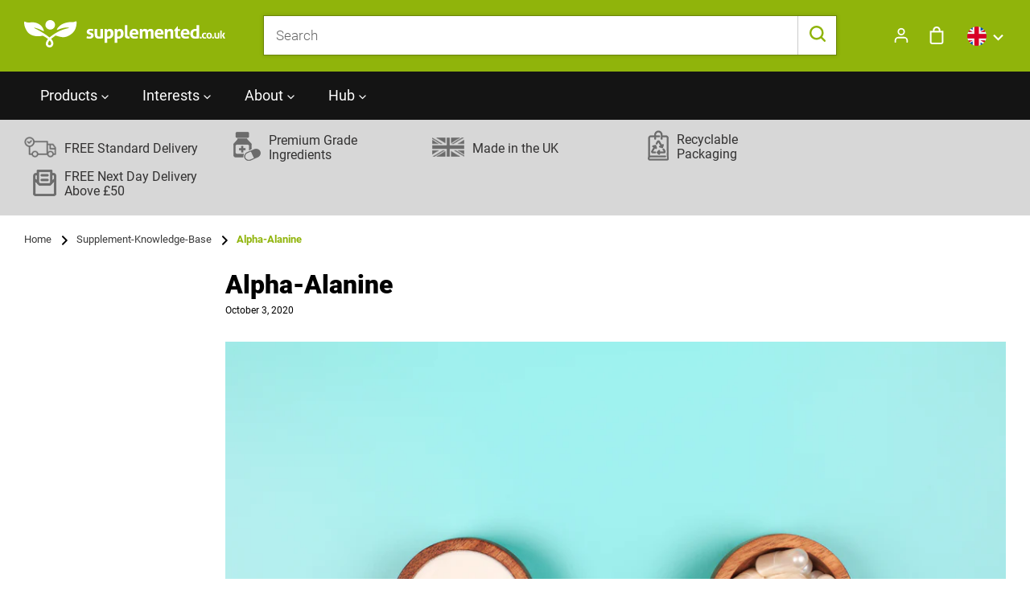

--- FILE ---
content_type: text/html; charset=utf-8
request_url: https://www.supplemented.co.uk/blogs/supplement-knowledge-base/alpha-alanine
body_size: 107306
content:
 <!doctype html>
<html class="no-js" lang="en">
  <head>
    <meta name="uri-translation" content="on">

    <meta charset="utf-8">
    <meta name="format-detection" content="telephone=no">
    <meta http-equiv="X-UA-Compatible" content="IE=edge,chrome=1">
    <meta name="viewport" content="width=device-width,initial-scale=1">
    <meta name="theme-color" content="#3a3a3a"><link rel="canonical" href="https://www.supplemented.co.uk/blogs/supplement-knowledge-base/alpha-alanine"><!-- Google Tag Manager -->
    <script>
      (function(w,d,s,l,i){w[l]=w[l]||[];w[l].push({'gtm.start':
      new Date().getTime(),event:'gtm.js'});var f=d.getElementsByTagName(s)[0],
      j=d.createElement(s),dl=l!='dataLayer'?'&l='+l:'';j.async=true;j.src=
      'https://www.googletagmanager.com/gtm.js?id='+i+dl;f.parentNode.insertBefore(j,f);
      })(window,document,'script','dataLayer','GTM-KCR36CN');
    </script>
    <!-- End Google Tag Manager -->

    <!--- microsoft tracking ---->
    <script>(function(w,d,t,r,u){var f,n,i;w[u]=w[u]||[],f=function(){var o={ti:"343193666", enableAutoSpaTracking: true};o.q=w[u],w[u]=new UET(o),w[u].push("pageLoad")},n=d.createElement(t),n.src=r,n.async=1,n.onload=n.onreadystatechange=function(){var s=this.readyState;s&&s!=="loaded"&&s!=="complete"||(f(),n.onload=n.onreadystatechange=null)},i=d.getElementsByTagName(t)[0],i.parentNode.insertBefore(n,i)})(window,document,"script","//bat.bing.com/bat.js","uetq");</script>
 <!--- microsoft tracking ----><link rel="shortcut icon" href="//www.supplemented.co.uk/cdn/shop/files/favicon_32x32.png?v=1613692725" type="image/png"><title>Alpha-Alanine
&ndash; Supplemented</title><meta name="description" content="Overview Alpha-alanine is a non-essential amino acid. Non-essential amino acids can be made by the body, so they don’t have to be provided by food. Amino acids are the building blocks of proteins. You may see the terms “L-alpha-alanine” and “D-alpha-alanine.“ The “L” refers to the “left-handed” chemical form of the alp"><!-- /snippets/social-meta-tags.liquid -->


<meta property="og:site_name" content="Supplemented">
<meta property="og:url" content="https://www.supplemented.co.uk/blogs/supplement-knowledge-base/alpha-alanine">
<meta property="og:title" content="Alpha-Alanine">
<meta property="og:type" content="article">
<meta property="og:description" content="Overview Alpha-alanine is a non-essential amino acid. Non-essential amino acids can be made by the body, so they don’t have to be provided by food. Amino acids are the building blocks of proteins. You may see the terms “L-alpha-alanine” and “D-alpha-alanine.“ The “L” refers to the “left-handed” chemical form of the alp">

<meta property="og:image" content="http://www.supplemented.co.uk/cdn/shop/articles/shutterstock_1636746187_1200x1200.jpg?v=1601753136">
<meta property="og:image:secure_url" content="https://www.supplemented.co.uk/cdn/shop/articles/shutterstock_1636746187_1200x1200.jpg?v=1601753136">


<meta name="twitter:card" content="summary_large_image">
<meta name="twitter:title" content="Alpha-Alanine">
<meta name="twitter:description" content="Overview Alpha-alanine is a non-essential amino acid. Non-essential amino acids can be made by the body, so they don’t have to be provided by food. Amino acids are the building blocks of proteins. You may see the terms “L-alpha-alanine” and “D-alpha-alanine.“ The “L” refers to the “left-handed” chemical form of the alp">

    <link rel="preload" href="https://fonts.gstatic.com/s/roboto/v29/KFOlCnqEu92Fr1MmWUlfBBc4.woff2" as="font" type="font/woff2" crossorigin>
<link rel="preload" href="https://fonts.gstatic.com/s/roboto/v29/KFOlCnqEu92Fr1MmSU5fBBc4.woff2" as="font" type="font/woff2" crossorigin>
<link rel="preload" href="https://fonts.gstatic.com/s/roboto/v29/KFOmCnqEu92Fr1Mu4mxK.woff2" as="font" type="font/woff2" crossorigin>
<link rel="preload" href="https://fonts.gstatic.com/s/roboto/v29/KFOlCnqEu92Fr1MmYUtfBBc4.woff2" as="font" type="font/woff2" crossorigin>
<style>@font-face{font-family:Roboto;font-style:normal;font-weight:700;font-display:swap;src:url(https://fonts.gstatic.com/s/roboto/v29/KFOlCnqEu92Fr1MmWUlfBBc4.woff2) format('woff2');unicode-range:U+0000-00FF,U+0131,U+0152-0153,U+02BB-02BC,U+02C6,U+02DA,U+02DC,U+2000-206F,U+2074,U+20AC,U+2122,U+2191,U+2193,U+2212,U+2215,U+FEFF,U+FFFD}@font-face{font-family:Roboto;font-style:normal;font-weight:300;font-display:swap;src:url(https://fonts.gstatic.com/s/roboto/v29/KFOlCnqEu92Fr1MmSU5fBBc4.woff2) format('woff2');unicode-range:U+0000-00FF,U+0131,U+0152-0153,U+02BB-02BC,U+02C6,U+02DA,U+02DC,U+2000-206F,U+2074,U+20AC,U+2122,U+2191,U+2193,U+2212,U+2215,U+FEFF,U+FFFD}@font-face{font-family:Roboto;font-style:normal;font-weight:400;font-display:swap;src:url(https://fonts.gstatic.com/s/roboto/v29/KFOmCnqEu92Fr1Mu4mxK.woff2) format('woff2');unicode-range:U+0000-00FF,U+0131,U+0152-0153,U+02BB-02BC,U+02C6,U+02DA,U+02DC,U+2000-206F,U+2074,U+20AC,U+2122,U+2191,U+2193,U+2212,U+2215,U+FEFF,U+FFFD}@font-face{font-family:Roboto;font-style:normal;font-weight:900;font-display:swap;src:url(https://fonts.gstatic.com/s/roboto/v29/KFOlCnqEu92Fr1MmYUtfBBc4.woff2) format('woff2');unicode-range:U+0000-00FF,U+0131,U+0152-0153,U+02BB-02BC,U+02C6,U+02DA,U+02DC,U+2000-206F,U+2074,U+20AC,U+2122,U+2191,U+2193,U+2212,U+2215,U+FEFF,U+FFFD}</style>
    <style class="critical2">.toolbar .view-mode a span{background:url([data-uri]) 0 0 no-repeat}.productDescriptionBox .data-toggle-header h2 i,.sideBarToggle i{background:url([data-uri]) 50% 50% no-repeat}.slick-slider{position:relative;display:block;box-sizing:border-box;-webkit-touch-callout:none;-webkit-user-select:none;-khtml-user-select:none;-moz-user-select:none;-ms-user-select:none;user-select:none;-ms-touch-action:pan-y;touch-action:pan-y;-webkit-tap-highlight-color:transparent}.slick-list{position:relative;overflow:hidden;display:block;margin:0;padding:0}.slick-list:focus{outline:0}.slick-list.dragging{cursor:pointer;cursor:hand}.slick-slider .slick-list,.slick-slider .slick-track{-webkit-transform:translate3d(0,0,0);-moz-transform:translate3d(0,0,0);-ms-transform:translate3d(0,0,0);-o-transform:translate3d(0,0,0);transform:translate3d(0,0,0)}.slick-track{position:relative;left:0;top:0;display:block}.slick-track:after,.slick-track:before{content:"";display:table}.slick-track:after{clear:both}.slick-loading .slick-track{visibility:hidden}.slick-slide{float:left;height:100%;min-height:1px;display:none}[dir=rtl] .slick-slide{float:right}.slick-slide img{display:block}.slick-slide.slick-loading img{display:none}.slick-slide.dragging img{pointer-events:none}.slick-initialized .slick-slide{display:block}.slick-loading .slick-slide{visibility:hidden}.slick-vertical .slick-slide{display:block;height:auto;border:1px solid transparent}.slick-arrow.slick-hidden{display:none}.slick-next,.slick-prev{position:absolute;display:block;height:20px;width:20px;line-height:0;font-size:0;cursor:pointer;background:0 0;color:transparent;top:50%;-webkit-transform:translate(0,-50%);-ms-transform:translate(0,-50%);transform:translate(0,-50%);padding:0;border:none}.slick-next:focus,.slick-next:hover,.slick-prev:focus,.slick-prev:hover{background:0 0;color:transparent}.slick-next:focus:before,.slick-next:hover:before,.slick-prev:focus:before,.slick-prev:hover:before{opacity:1}.slick-next.slick-disabled:before,.slick-prev.slick-disabled:before{opacity:.25}.slick-next:before,.slick-prev:before{font-family:"slick-icons, sans-serif";font-size:20px;line-height:1;color:#000;opacity:.75;-webkit-font-smoothing:antialiased;-moz-osx-font-smoothing:grayscale}.slick-prev{left:-25px}[dir=rtl] .slick-prev{left:auto;right:-25px}.slick-prev:before{content:"\2190"}[dir=rtl] .slick-prev:before{content:"\2192"}.slick-next{right:-25px}[dir=rtl] .slick-next{left:-25px;right:auto}.slick-next:before{content:"\2192"}[dir=rtl] .slick-next:before{content:"\2190"}.slick-dotted.slick-slider{margin-bottom:30px}.slick-dots{list-style:none;display:block;text-align:center;padding:0;margin:0}.slick-dots li{position:relative;display:inline-block;height:20px;width:20px;margin:0 5px;padding:0;cursor:pointer}.slick-dots li a,.slick-dots li button{border:0;background:0 0;display:block;height:20px;width:20px;line-height:0;font-size:0;color:transparent;padding:5px;cursor:pointer}.slick-dots li a:focus:before,.slick-dots li a:hover:before,.slick-dots li button:focus:before,.slick-dots li button:hover:before{opacity:1}.slick-dots li a:before,.slick-dots li button:before{position:absolute;top:0;left:0;content:"\2022";width:20px;height:20px;font-family:"slick-icons, sans-serif";font-size:6px;line-height:20px;text-align:center;color:#fff;opacity:.25;-webkit-font-smoothing:antialiased;-moz-osx-font-smoothing:grayscale}.slick-dots li.slick-active button:before{color:#fff;opacity:.75}*,::after,::before{box-sizing:border-box}html{font-size:10px}body{margin:0}article,aside,details,figcaption,figure,footer,header,hgroup,main,menu,nav,section,summary{display:block}.disclosure__toggle,body,button,input,select,textarea{-webkit-font-smoothing:antialiased;-webkit-text-size-adjust:100%}a{background-color:transparent}b,strong{font-weight:900}em{font-style:italic}small{font-size:80%}sub,sup{font-size:75%;line-height:0;position:relative;vertical-align:baseline}sup{top:-.5em}sub{bottom:-.25em}img{max-width:100%;border:0}.disclosure__toggle,button,input,optgroup,select,textarea{color:inherit;font:inherit;margin:0}button[disabled],html input[disabled]{cursor:default}[type=button]::-moz-focus-inner,[type=reset]::-moz-focus-inner,[type=submit]::-moz-focus-inner,button::-moz-focus-inner{border-style:none;padding:0}[type=button]:-moz-focusring,[type=reset]:-moz-focusring,[type=submit]:-moz-focusring,button:-moz-focusring{outline:1px dotted ButtonText}input[type=email],input[type=number],input[type=password],input[type=search]{-webkit-appearance:none;-moz-appearance:none}table{width:100%;border-collapse:collapse;border-spacing:0}td,th{padding:0}textarea{overflow:auto;-webkit-appearance:none;-moz-appearance:none}.disclosure__toggle,[role=button],a,button,input,label,select,textarea{touch-action:manipulation}.grid{list-style:none;margin:0;padding:0;margin-left:-30px}.grid::after{content:'';display:table;clear:both}@media only screen and (max-width:749px){.grid{margin-left:-22px}}.grid__item{float:left;padding-left:30px;width:100%}@media only screen and (max-width:749px){.grid__item{padding-left:22px}}.grid__item[class*="--push"]{position:relative}.grid--rev{direction:rtl;text-align:left}.grid--rev>.grid__item{direction:ltr;text-align:left;float:right}.one-whole{width:100%}.one-half{width:50%}.one-third{width:33.33333%}.two-thirds{width:66.66667%}.one-quarter{width:25%}.two-quarters{width:50%}.three-quarters{width:75%}.one-fifth{width:20%}.two-fifths{width:40%}.three-fifths{width:60%}.four-fifths{width:80%}.one-sixth{width:16.66667%}.two-sixths{width:33.33333%}.three-sixths{width:50%}.four-sixths{width:66.66667%}.five-sixths{width:83.33333%}.one-eighth{width:12.5%}.two-eighths{width:25%}.three-eighths{width:37.5%}.four-eighths{width:50%}.five-eighths{width:62.5%}.six-eighths{width:75%}.seven-eighths{width:87.5%}.one-tenth{width:10%}.two-tenths{width:20%}.three-tenths{width:30%}.four-tenths{width:40%}.five-tenths{width:50%}.six-tenths{width:60%}.seven-tenths{width:70%}.eight-tenths{width:80%}.nine-tenths{width:90%}.one-twelfth{width:8.33333%}.two-twelfths{width:16.66667%}.three-twelfths{width:25%}.four-twelfths{width:33.33333%}.five-twelfths{width:41.66667%}.six-twelfths{width:50%}.seven-twelfths{width:58.33333%}.eight-twelfths{width:66.66667%}.nine-twelfths{width:75%}.ten-twelfths{width:83.33333%}.eleven-twelfths{width:91.66667%}.show{display:block!important}.hide{display:none!important}.text-left{text-align:left!important}.text-right{text-align:right!important}.text-center{text-align:center!important}@media only screen and (max-width:749px){.small--one-whole{width:100%}.small--one-half{width:50%}.small--one-third{width:33.33333%}.small--two-thirds{width:66.66667%}.small--one-quarter{width:25%}.small--two-quarters{width:50%}.small--three-quarters{width:75%}.small--one-fifth{width:20%}.small--two-fifths{width:40%}.small--three-fifths{width:60%}.small--four-fifths{width:80%}.small--one-sixth{width:16.66667%}.small--two-sixths{width:33.33333%}.small--three-sixths{width:50%}.small--four-sixths{width:66.66667%}.small--five-sixths{width:83.33333%}.small--one-eighth{width:12.5%}.small--two-eighths{width:25%}.small--three-eighths{width:37.5%}.small--four-eighths{width:50%}.small--five-eighths{width:62.5%}.small--six-eighths{width:75%}.small--seven-eighths{width:87.5%}.small--one-tenth{width:10%}.small--two-tenths{width:20%}.small--three-tenths{width:30%}.small--four-tenths{width:40%}.small--five-tenths{width:50%}.small--six-tenths{width:60%}.small--seven-tenths{width:70%}.small--eight-tenths{width:80%}.small--nine-tenths{width:90%}.small--one-twelfth{width:8.33333%}.small--two-twelfths{width:16.66667%}.small--three-twelfths{width:25%}.small--four-twelfths{width:33.33333%}.small--five-twelfths{width:41.66667%}.small--six-twelfths{width:50%}.small--seven-twelfths{width:58.33333%}.small--eight-twelfths{width:66.66667%}.small--nine-twelfths{width:75%}.small--ten-twelfths{width:83.33333%}.small--eleven-twelfths{width:91.66667%}.grid--uniform .small--five-tenths:nth-child(2n+1),.grid--uniform .small--four-eighths:nth-child(2n+1),.grid--uniform .small--four-twelfths:nth-child(3n+1),.grid--uniform .small--one-eighth:nth-child(8n+1),.grid--uniform .small--one-fifth:nth-child(5n+1),.grid--uniform .small--one-half:nth-child(2n+1),.grid--uniform .small--one-quarter:nth-child(4n+1),.grid--uniform .small--one-sixth:nth-child(6n+1),.grid--uniform .small--one-third:nth-child(3n+1),.grid--uniform .small--one-twelfth:nth-child(12n+1),.grid--uniform .small--six-twelfths:nth-child(2n+1),.grid--uniform .small--three-sixths:nth-child(2n+1),.grid--uniform .small--three-twelfths:nth-child(4n+1),.grid--uniform .small--two-eighths:nth-child(4n+1),.grid--uniform .small--two-sixths:nth-child(3n+1),.grid--uniform .small--two-twelfths:nth-child(6n+1){clear:both}.small--show{display:block!important}.small--hide{display:none!important}.small--text-left{text-align:left!important}.small--text-right{text-align:right!important}.small--text-center{text-align:center!important}}@media only screen and (min-width:750px){.medium-up--one-whole{width:100%}.medium-up--one-half{width:50%}.medium-up--one-third{width:33.33333%}.medium-up--two-thirds{width:66.66667%}.medium-up--one-quarter{width:25%}.medium-up--two-quarters{width:50%}.medium-up--three-quarters{width:75%}.medium-up--one-fifth{width:20%}.medium-up--two-fifths{width:40%}.medium-up--three-fifths{width:60%}.medium-up--four-fifths{width:80%}.medium-up--one-sixth{width:16.66667%}.medium-up--two-sixths{width:33.33333%}.medium-up--three-sixths{width:50%}.medium-up--four-sixths{width:66.66667%}.medium-up--five-sixths{width:83.33333%}.medium-up--one-eighth{width:12.5%}.medium-up--two-eighths{width:25%}.medium-up--three-eighths{width:37.5%}.medium-up--four-eighths{width:50%}.medium-up--five-eighths{width:62.5%}.medium-up--six-eighths{width:75%}.medium-up--seven-eighths{width:87.5%}.medium-up--one-tenth{width:10%}.medium-up--two-tenths{width:20%}.medium-up--three-tenths{width:30%}.medium-up--four-tenths{width:40%}.medium-up--five-tenths{width:50%}.medium-up--six-tenths{width:60%}.medium-up--seven-tenths{width:70%}.medium-up--eight-tenths{width:80%}.medium-up--nine-tenths{width:90%}.medium-up--one-twelfth{width:8.33333%}.medium-up--two-twelfths{width:16.66667%}.medium-up--three-twelfths{width:25%}.medium-up--four-twelfths{width:33.33333%}.medium-up--five-twelfths{width:41.66667%}.medium-up--six-twelfths{width:50%}.medium-up--seven-twelfths{width:58.33333%}.medium-up--eight-twelfths{width:66.66667%}.medium-up--nine-twelfths{width:75%}.medium-up--ten-twelfths{width:83.33333%}.medium-up--eleven-twelfths{width:91.66667%}.grid--uniform .medium-up--five-tenths:nth-child(2n+1),.grid--uniform .medium-up--four-eighths:nth-child(2n+1),.grid--uniform .medium-up--four-twelfths:nth-child(3n+1),.grid--uniform .medium-up--one-eighth:nth-child(8n+1),.grid--uniform .medium-up--one-fifth:nth-child(5n+1),.grid--uniform .medium-up--one-half:nth-child(2n+1),.grid--uniform .medium-up--one-quarter:nth-child(4n+1),.grid--uniform .medium-up--one-sixth:nth-child(6n+1),.grid--uniform .medium-up--one-third:nth-child(3n+1),.grid--uniform .medium-up--one-twelfth:nth-child(12n+1),.grid--uniform .medium-up--six-twelfths:nth-child(2n+1),.grid--uniform .medium-up--three-sixths:nth-child(2n+1),.grid--uniform .medium-up--three-twelfths:nth-child(4n+1),.grid--uniform .medium-up--two-eighths:nth-child(4n+1),.grid--uniform .medium-up--two-sixths:nth-child(3n+1),.grid--uniform .medium-up--two-twelfths:nth-child(6n+1){clear:both}.medium-up--show{display:block!important}.medium-up--hide{display:none!important}.medium-up--text-left{text-align:left!important}.medium-up--text-right{text-align:right!important}.medium-up--text-center{text-align:center!important}}@media only screen and (max-width:749px){.small--push-one-half{left:50%}.small--push-one-third{left:33.33333%}.small--push-two-thirds{left:66.66667%}.small--push-one-quarter{left:25%}.small--push-two-quarters{left:50%}.small--push-three-quarters{left:75%}.small--push-one-fifth{left:20%}.small--push-two-fifths{left:40%}.small--push-three-fifths{left:60%}.small--push-four-fifths{left:80%}.small--push-one-sixth{left:16.66667%}.small--push-two-sixths{left:33.33333%}.small--push-three-sixths{left:50%}.small--push-four-sixths{left:66.66667%}.small--push-five-sixths{left:83.33333%}.small--push-one-eighth{left:12.5%}.small--push-two-eighths{left:25%}.small--push-three-eighths{left:37.5%}.small--push-four-eighths{left:50%}.small--push-five-eighths{left:62.5%}.small--push-six-eighths{left:75%}.small--push-seven-eighths{left:87.5%}.small--push-one-tenth{left:10%}.small--push-two-tenths{left:20%}.small--push-three-tenths{left:30%}.small--push-four-tenths{left:40%}.small--push-five-tenths{left:50%}.small--push-six-tenths{left:60%}.small--push-seven-tenths{left:70%}.small--push-eight-tenths{left:80%}.small--push-nine-tenths{left:90%}.small--push-one-twelfth{left:8.33333%}.small--push-two-twelfths{left:16.66667%}.small--push-three-twelfths{left:25%}.small--push-four-twelfths{left:33.33333%}.small--push-five-twelfths{left:41.66667%}.small--push-six-twelfths{left:50%}.small--push-seven-twelfths{left:58.33333%}.small--push-eight-twelfths{left:66.66667%}.small--push-nine-twelfths{left:75%}.small--push-ten-twelfths{left:83.33333%}.small--push-eleven-twelfths{left:91.66667%}}@media only screen and (min-width:750px){.medium-up--push-one-half{left:50%}.medium-up--push-one-third{left:33.33333%}.medium-up--push-two-thirds{left:66.66667%}.medium-up--push-one-quarter{left:25%}.medium-up--push-two-quarters{left:50%}.medium-up--push-three-quarters{left:75%}.medium-up--push-one-fifth{left:20%}.medium-up--push-two-fifths{left:40%}.medium-up--push-three-fifths{left:60%}.medium-up--push-four-fifths{left:80%}.medium-up--push-one-sixth{left:16.66667%}.medium-up--push-two-sixths{left:33.33333%}.medium-up--push-three-sixths{left:50%}.medium-up--push-four-sixths{left:66.66667%}.medium-up--push-five-sixths{left:83.33333%}.medium-up--push-one-eighth{left:12.5%}.medium-up--push-two-eighths{left:25%}.medium-up--push-three-eighths{left:37.5%}.medium-up--push-four-eighths{left:50%}.medium-up--push-five-eighths{left:62.5%}.medium-up--push-six-eighths{left:75%}.medium-up--push-seven-eighths{left:87.5%}.medium-up--push-one-tenth{left:10%}.medium-up--push-two-tenths{left:20%}.medium-up--push-three-tenths{left:30%}.medium-up--push-four-tenths{left:40%}.medium-up--push-five-tenths{left:50%}.medium-up--push-six-tenths{left:60%}.medium-up--push-seven-tenths{left:70%}.medium-up--push-eight-tenths{left:80%}.medium-up--push-nine-tenths{left:90%}.medium-up--push-one-twelfth{left:8.33333%}.medium-up--push-two-twelfths{left:16.66667%}.medium-up--push-three-twelfths{left:25%}.medium-up--push-four-twelfths{left:33.33333%}.medium-up--push-five-twelfths{left:41.66667%}.medium-up--push-six-twelfths{left:50%}.medium-up--push-seven-twelfths{left:58.33333%}.medium-up--push-eight-twelfths{left:66.66667%}.medium-up--push-nine-twelfths{left:75%}.medium-up--push-ten-twelfths{left:83.33333%}.medium-up--push-eleven-twelfths{left:91.66667%}}.clearfix::after{content:'';display:table;clear:both}.icon__fallback-text,.visually-hidden{position:absolute!important;overflow:hidden;clip:rect(0 0 0 0);height:1px;width:1px;margin:-1px;padding:0;border:0}.visibility-hidden{visibility:hidden}.visually-hidden--inline{margin:0;height:1em}.visually-hidden--static{position:static!important}.js-focus-hidden:focus{outline:0}.no-js:not(html){display:none}.no-js .no-js:not(html){display:block}.no-js .js{display:none}.hide{display:none!important}.skip-link:focus{clip:auto;width:auto;height:auto;margin:0;color:#3a3a3a;background-color:#fff;padding:10px;opacity:1;z-index:10000;transition:none}.box{background:no-repeat;background-color:#f7f7f7;background-size:contain}.ratio-container{position:relative}.ratio-container:after{content:'';display:block;height:0;width:100%;padding-bottom:50%;content:""}.ratio-container>*{position:absolute;top:0;left:0;width:100%;height:100%}body,html{background-color:#fff}.page-width{max-width:1200px;margin:0 auto}.page-width::after{content:'';display:table;clear:both}.main-content{display:block;padding-top:35px}@media only screen and (min-width:750px){.main-content{padding-top:55px}}.section-header{margin-bottom:35px}@media only screen and (min-width:750px){.section-header{margin-bottom:55px}}blockquote{font-size:1.8em;font-style:normal;text-align:center;padding:0 30px;margin:0}.rte blockquote{border-color:#ebebeb;border-width:1px 0;border-style:solid;padding:30px 0;margin-bottom:27.5px}blockquote p+cite{margin-top:27.5px}blockquote cite{display:block;font-size:.85em;font-weight:400}blockquote cite::before{content:'\2014 \0020'}code,pre{font-family:Consolas,monospace;font-size:1em}pre{overflow:auto}.disclosure__toggle,body,button,input,select,textarea{font-size:10px;font-family:Roboto,sans-serif;font-style:normal;font-weight:400;color:#3a3a3a;line-height:1.5}@media only screen and (max-width:989px){.disclosure__toggle,button,input,select,textarea{font-size:16px}}.h1,.h2,.h3,.h4,.h5,.h6,h1,h2,h3,h4,h5,h6{margin:0 0 17.5px;font-family:Roboto,sans-serif;font-style:normal;font-weight:400;line-height:1.2;overflow-wrap:break-word;word-wrap:break-word}.h1 a,.h2 a,.h3 a,.h4 a,.h5 a,.h6 a,h1 a,h2 a,h3 a,h4 a,h5 a,h6 a{color:inherit;text-decoration:none;font-weight:inherit}.h1,h1{font-size:3.5em;text-transform:none;letter-spacing:0}@media only screen and (max-width:749px){.h1,h1{font-size:3.2em}}.h2,h2{font-size:2em;text-transform:uppercase;letter-spacing:.1em}@media only screen and (max-width:749px){.h2,h2{font-size:1.8em}}.h3,h3{font-size:2.6em;text-transform:none;letter-spacing:0}@media only screen and (max-width:749px){.h3,h3{font-size:2em}}.h4,h4{font-size:1.7em}@media only screen and (max-width:749px){.h4,h4{font-size:1.5em}}.h5,h5{font-size:1.5em}@media only screen and (max-width:749px){.h5,h5{font-size:1.3em}}.h6,h6{font-size:1.4em}@media only screen and (max-width:749px){.h6,h6{font-size:1.2em}}.rte{color:#333232;margin-bottom:35px}.rte:last-child{margin-bottom:0}.rte .h1,.rte .h2,.rte .h3,.rte .h4,.rte .h5,.rte .h6,.rte h1,.rte h2,.rte h3,.rte h4,.rte h5,.rte h6{margin-top:55px;margin-bottom:27.5px}.rte .h1:first-child,.rte .h2:first-child,.rte .h3:first-child,.rte .h4:first-child,.rte .h5:first-child,.rte .h6:first-child,.rte h1:first-child,.rte h2:first-child,.rte h3:first-child,.rte h4:first-child,.rte h5:first-child,.rte h6:first-child{margin-top:0}.rte li{margin-bottom:4px;list-style:inherit}.rte li:last-child{margin-bottom:0}.rte-setting{margin-bottom:19.44444px}.rte-setting:last-child{margin-bottom:0}p{color:#333232;margin:0 0 19.44444px}@media only screen and (max-width:749px){p{font-size:.9em}}p:last-child{margin-bottom:0}li{list-style:none}.fine-print{font-size:1.4em;font-style:italic}.txt--minor{font-size:80%}.txt--emphasis{font-style:italic}.address{margin-bottom:55px}.mega-subtitle,.mega-title{color:#fff}.hero .mega-subtitle,.hero .mega-title{text-shadow:0 0 4px rgba(0,0,0,.4)}@media only screen and (min-width:750px){.mega-subtitle,.mega-title{text-shadow:0 0 4px rgba(0,0,0,.4)}}.mega-title{margin-bottom:8px}.mega-title--large{font-size:3.4em}@media only screen and (min-width:750px){.mega-title--large{font-size:6.5em}}@media only screen and (min-width:750px){.mega-subtitle{font-size:1.4em;margin:0 auto}.text-center .mega-subtitle{max-width:75%}}.mega-subtitle p{color:#fff}.mega-subtitle a{color:#fff;border-bottom:1px solid currentColor}.mega-subtitle a:focus,.mega-subtitle a:hover{color:#e6e6e6}.mega-subtitle--large{font-size:1.2em;font-weight:400}@media only screen and (min-width:750px){.mega-subtitle--large{font-size:1.8em}}.is-transitioning{display:block!important;visibility:visible!important}.icon{display:inline-block;width:20px;height:20px;vertical-align:middle;fill:currentColor}svg.icon:not(.icon--full-color) circle,svg.icon:not(.icon--full-color) ellipse,svg.icon:not(.icon--full-color) g,svg.icon:not(.icon--full-color) line,svg.icon:not(.icon--full-color) path,svg.icon:not(.icon--full-color) polygon,svg.icon:not(.icon--full-color) polyline,svg.icon:not(.icon--full-color) rect,symbol.icon:not(.icon--full-color) circle,symbol.icon:not(.icon--full-color) ellipse,symbol.icon:not(.icon--full-color) g,symbol.icon:not(.icon--full-color) line,symbol.icon:not(.icon--full-color) path,symbol.icon:not(.icon--full-color) polygon,symbol.icon:not(.icon--full-color) polyline,symbol.icon:not(.icon--full-color) rect{fill:inherit;stroke:inherit}svg.icon:not(.icon--full-color) .icon-error__symbol,symbol.icon:not(.icon--full-color) .icon-error__symbol{fill:#fff}.payment-icons{-moz-user-select:none;-ms-user-select:none;-webkit-user-select:none;user-select:none;cursor:default}@media only screen and (max-width:749px){.payment-icons{line-height:40px}}.payment-icons .icon{width:38px;height:24px;fill:inherit}.social-icons .icon{width:23px;height:23px}@media only screen and (min-width:750px){.social-icons .icon{width:25px;height:25px}}.social-icons .icon.icon--wide{width:40px}.icon-spinner{-moz-animation:spin .5s infinite linear;-o-animation:spin .5s infinite linear;-webkit-animation:spin .5s infinite linear;animation:spin .5s infinite linear}.icon-error{fill:#d20000;width:.8em;height:.8em;margin-top:.1em;flex-shrink:0}ol,ul{margin:0;padding:0}ol{list-style:decimal}.list--inline{padding:0;margin:0}.list--inline>li{display:inline-block;margin-bottom:0;vertical-align:middle}.rte img{height:auto}.rte table{table-layout:fixed}.rte ol,.rte ul{margin:0 0 17.5px 35px}.rte ol.list--inline,.rte ul.list--inline{margin-left:0}.rte ul{list-style:disc outside}.rte ul ul{list-style:circle outside}.rte ul ul ul{list-style:square outside}.rte a:not(.btn){border-bottom:1px solid currentColor;padding-bottom:1px}.text-center .rte ol,.text-center .rte ul,.text-center.rte ol,.text-center.rte ul{margin-left:0;list-style-position:inside}.scrollable-wrapper{max-width:100%;overflow:auto;-webkit-overflow-scrolling:touch}a{color:#3a3a3a;text-decoration:none}a:focus,a:not([disabled]):hover{color:#606060}.password-powered-by a:focus,.password-powered-by a:not([disabled]):hover{color:#606060;border-bottom:1px solid #606060}a[href^=tel]{color:inherit}.btn,.shopify-payment-button .shopify-payment-button__button--unbranded{-moz-user-select:none;-ms-user-select:none;-webkit-user-select:none;user-select:none;-webkit-appearance:none;-moz-appearance:none;appearance:none;display:inline-block;width:auto;text-decoration:none;text-align:center;vertical-align:middle;cursor:pointer;border:1px solid transparent;border-radius:2px;padding:8px 15px;background-color:#3a3a3a;color:#fff;font-family:Roboto,sans-serif;font-style:normal;font-weight:400;text-transform:uppercase;letter-spacing:.08em;white-space:normal;font-size:8px}@media only screen and (min-width:750px){.btn,.shopify-payment-button .shopify-payment-button__button--unbranded{padding:10px 18px}}.btn:focus,.btn:not([disabled]):hover,.shopify-payment-button .shopify-payment-button__button--unbranded:focus,.shopify-payment-button .shopify-payment-button__button--unbranded:not([disabled]):hover{color:#fff;background-color:#606060}.btn .icon-arrow-left,.btn .icon-arrow-right,.shopify-payment-button .shopify-payment-button__button--unbranded .icon-arrow-left,.shopify-payment-button .shopify-payment-button__button--unbranded .icon-arrow-right{height:9px}.btn[aria-disabled],.btn[disabled],.shopify-payment-button [aria-disabled].shopify-payment-button__button--unbranded,.shopify-payment-button [disabled].shopify-payment-button__button--unbranded{cursor:default;opacity:.5}.btn--secondary{background-color:transparent;color:#3a3a3a;border-color:#3a3a3a}.btn--secondary:focus,.btn--secondary:not([disabled]):hover{background-color:transparent;color:#606060;border-color:#606060}.btn--secondary-accent{background-color:#fff;color:#3a3a3a;border-color:#3a3a3a}.btn--secondary-accent:focus,.btn--secondary-accent:not([disabled]):hover{background-color:#fff;color:#606060;border-color:#606060}.btn--small{padding:8px 10px;font-size:1.2em;line-height:1}.btn--tertiary{background-color:transparent;color:#3a3a3a;border-color:#3a3a3a}.btn--tertiary:focus,.btn--tertiary:not([disabled]):hover{background-color:transparent;color:#606060;border-color:#606060}@media only screen and (max-width:749px){.btn--small-wide{padding-left:50px;padding-right:50px}}.btn--link{background-color:transparent;border:0;margin:0;color:#3a3a3a;text-align:left}.btn--link:focus,.btn--link:not([disabled]):hover{color:#606060;background-color:transparent}.btn--link .icon{vertical-align:middle}.btn--narrow{padding-left:15px;padding-right:15px}.btn--has-icon-after .icon{margin-left:10px}.btn--has-icon-before .icon{margin-right:10px}.text-link{display:inline;border:0 none;background:0 0;padding:0;margin:0}.text-link--accent{color:#3a3a3a;border-bottom:1px solid currentColor;padding-bottom:1px}.text-link--accent:focus,.text-link--accent:not([disabled]):hover{color:#606060}.return-link-wrapper{margin-top:82.5px;margin-bottom:0}@media only screen and (max-width:749px){.return-link-wrapper{margin-top:55px}}.full-width-link{position:absolute;top:0;right:0;bottom:0;left:0;z-index:2}table{margin-bottom:27.5px}table a{border-bottom:1px solid currentColor}th{font-family:Roboto,sans-serif;font-style:normal;font-weight:700}td,th{text-align:left;border:1px solid #ebebeb;padding:10px 14px}tbody th,tfoot th{font-weight:400}@media only screen and (max-width:749px){.responsive-table thead{display:none}.responsive-table td,.responsive-table th{float:left;clear:left;width:100%;text-align:right;padding:27.5px;border:0;margin:0}.responsive-table td::before,.responsive-table th::before{content:attr(data-label);float:left;text-align:center;font-size:12px;padding-right:10px;font-weight:400}.responsive-table__row+.responsive-table__row,tfoot>.responsive-table__row:first-child{position:relative;margin-top:10px;padding-top:55px}.responsive-table__row+.responsive-table__row::after,tfoot>.responsive-table__row:first-child::after{content:'';display:block;position:absolute;top:0;left:27.5px;right:27.5px;border-bottom:1px solid #ebebeb}}svg:not(:root){overflow:hidden}.video-wrapper{position:relative;overflow:hidden;max-width:100%;padding-bottom:56.25%;height:0;height:auto}.video-wrapper iframe{position:absolute;top:0;left:0;width:100%;height:100%}form{margin:0}fieldset{border:1px solid #ccc;margin:0 0 55px;padding:27.5px}legend{border:0;padding:0}button{cursor:pointer}input[type=submit]{cursor:pointer}label{display:block;margin-bottom:5px}@media only screen and (max-width:749px){label{font-size:.8em}}[type=checkbox]+label,[type=radio]+label{display:inline-block;margin-bottom:0}label[for]{cursor:pointer}.disclosure__toggle,input,select,textarea{border:1px solid #ccc;background-color:#fff;color:#000;max-width:100%;line-height:1.2;border-radius:2px}.disclosure__toggle:focus,input:focus,select:focus,textarea:focus{border-color:#b3b3b3}[disabled].disclosure__toggle,input[disabled],select[disabled],textarea[disabled]{cursor:default;background-color:#f4f4f4;border-color:#f4f4f4}.input--error.disclosure__toggle::-webkit-input-placeholder,input.input--error::-webkit-input-placeholder,select.input--error::-webkit-input-placeholder,textarea.input--error::-webkit-input-placeholder{color:#d20000;opacity:.5}.input--error.disclosure__toggle::-moz-placeholder,input.input--error::-moz-placeholder,select.input--error::-moz-placeholder,textarea.input--error::-moz-placeholder{color:#d20000;opacity:.5}.input--error.disclosure__toggle:-ms-input-placeholder,input.input--error:-ms-input-placeholder,select.input--error:-ms-input-placeholder,textarea.input--error:-ms-input-placeholder{color:#d20000;opacity:.5}.input--error.disclosure__toggle::-ms-input-placeholder,input.input--error::-ms-input-placeholder,select.input--error::-ms-input-placeholder,textarea.input--error::-ms-input-placeholder{color:#d20000;opacity:1}.hidden-placeholder.disclosure__toggle::-webkit-input-placeholder,input.hidden-placeholder::-webkit-input-placeholder,select.hidden-placeholder::-webkit-input-placeholder,textarea.hidden-placeholder::-webkit-input-placeholder{color:transparent}.hidden-placeholder.disclosure__toggle::-moz-placeholder,input.hidden-placeholder::-moz-placeholder,select.hidden-placeholder::-moz-placeholder,textarea.hidden-placeholder::-moz-placeholder{color:transparent}.hidden-placeholder.disclosure__toggle:-ms-input-placeholder,input.hidden-placeholder:-ms-input-placeholder,select.hidden-placeholder:-ms-input-placeholder,textarea.hidden-placeholder:-ms-input-placeholder{color:transparent}.hidden-placeholder.disclosure__toggle::-ms-input-placeholder,input.hidden-placeholder::-ms-input-placeholder,select.hidden-placeholder::-ms-input-placeholder,textarea.hidden-placeholder::-ms-input-placeholder{opacity:1}.product-form .disclosure__toggle,.product-form input,.product-form select,.product-form textarea{min-height:44px}textarea{min-height:100px}.input--error.disclosure__toggle,input.input--error,select.input--error,textarea.input--error{border-color:#d20000;background-color:#fff8f8;color:#d20000;margin-bottom:11.66667px}.input-error-message{display:flex;line-height:1.3;color:#333232;font-size:.8em;margin-bottom:11.66667px}@media only screen and (max-width:749px){.input-error-message{margin-bottom:19.44444px}}.input-error-message .icon{width:1em;height:1em;margin-right:1em}.disclosure__toggle,select{-webkit-appearance:none;-moz-appearance:none;appearance:none;background-position:right center;background-image:url([data-uri]);background-repeat:no-repeat;background-position:right 10px center;line-height:1.2;padding-right:28px;text-indent:.01px;text-overflow:'';cursor:pointer;padding-top:8px;padding-left:15px;padding-bottom:8px}@media only screen and (min-width:750px){.disclosure__toggle,select{padding-top:10px;padding-left:18px;padding-bottom:10px}}.select-group{position:relative;z-index:2}.select-group .disclosure__toggle,.select-group select{background-image:none;background-color:transparent}.select-group .icon{height:calc(8em / 16);position:absolute;right:0;top:50%;transform:translateY(-50%);width:calc(8em / 16);z-index:-1}.select-label{font-size:1.2em;text-transform:uppercase}optgroup{font-weight:700}option{color:#3a3a3a;background-color:#fff}.disclosure__toggle::-ms-expand,select::-ms-expand{display:none}.label--hidden{position:absolute;height:0;width:0;margin-bottom:0;overflow:hidden;clip:rect(1px,1px,1px,1px)}::-webkit-input-placeholder{color:#000;opacity:.6}::-moz-placeholder{color:#000;opacity:.6}:-ms-input-placeholder{color:#000;opacity:.6}::-ms-input-placeholder{color:#000;opacity:1}.label--error{color:#d20000}input,textarea{padding:8px 15px}@media only screen and (min-width:750px){input,textarea{padding:10px 18px}}.form-vertical .disclosure__toggle,.form-vertical input,.form-vertical select,.form-vertical textarea{display:block;width:100%;margin-bottom:19.44444px}.form-vertical .input--error.disclosure__toggle,.form-vertical input.input--error,.form-vertical select.input--error,.form-vertical textarea.input--error{margin-bottom:11.66667px}.form-vertical [type=checkbox],.form-vertical [type=radio]{display:inline-block;width:auto;margin-right:5px}.form-vertical .btn,.form-vertical .shopify-payment-button .shopify-payment-button__button--unbranded,.form-vertical [type=submit],.shopify-payment-button .form-vertical .shopify-payment-button__button--unbranded{display:inline-block;width:auto}.form-single-field{margin:0 auto 55px;max-width:35rem}.form-single-field .input--error{margin-bottom:0}.form-message,.note{padding:8px;margin:0 0 27.5px}@media only screen and (min-width:750px){.form-message,.note{padding:10px}}.note{border:1px solid #ccc}.form-message--success{border:1px solid #1f873d;background-color:#f8fff9;color:#1f873d;display:block;width:100%}.form-message--error{color:#651818;border:1px solid #d20000;background-color:#fff8f8;padding:1rem 1.3rem;text-align:left;width:100%}.form-message--error li{list-style-type:disc;list-style-position:inside}.form-message--error .form-message__title{font-size:1.2em}.form-message--error .form-message__link,.form-message--error a{display:inline-block;text-decoration:underline;text-decoration-skip-ink:auto;color:#651818}.form-message--error .form-message__link:focus,.form-message--error .form-message__link:hover,.form-message--error a:focus,.form-message--error a:hover{text-decoration:none;color:#651818}.input-group{display:-webkit-flex;display:-ms-flexbox;display:flex;width:100%;-webkit-flex-wrap:wrap;-moz-flex-wrap:wrap;-ms-flex-wrap:wrap;flex-wrap:wrap;-webkit-justify-content:center;-ms-justify-content:center;justify-content:center}.form-vertical .input-group{margin-bottom:55px}.input-group--nowrap{flex-wrap:nowrap}.input-group--error{margin-bottom:11.66667px}.input-group__btn .btn,.input-group__btn .shopify-payment-button .shopify-payment-button__button--unbranded,.input-group__field,.input-group__field input,.shopify-payment-button .input-group__btn .shopify-payment-button__button--unbranded{min-height:42px}@media only screen and (min-width:750px){.input-group__btn .btn,.input-group__btn .shopify-payment-button .shopify-payment-button__button--unbranded,.input-group__field,.input-group__field input,.shopify-payment-button .input-group__btn .shopify-payment-button__button--unbranded{min-height:46px}}.input-group__field{-ms-flex-preferred-size:15rem;-webkit-flex-basis:15rem;-moz-flex-basis:15rem;flex-basis:15rem;flex-grow:9999;margin-bottom:1rem;border-radius:2px 0 0 2px;text-align:left}.input-group__field input{width:100%}.form-vertical .input-group__field{margin:0}.input-group__field--connected{margin-bottom:0}.input-group__field--connected input{border-top-right-radius:0;border-bottom-right-radius:0}.input-group__btn{flex-grow:1}.input-group__btn .btn,.input-group__btn .shopify-payment-button .shopify-payment-button__button--unbranded,.shopify-payment-button .input-group__btn .shopify-payment-button__button--unbranded{width:100%;border-radius:0 2px 2px 0}.site-header__logo img{display:block}.site-nav{position:relative;padding:0;text-align:center;margin:25px 0}.site-nav a{padding:3px 10px}.site-nav--centered{padding-bottom:22px}.site-nav__link{display:block;white-space:nowrap}.site-nav--centered .site-nav__link{padding-top:0}.site-nav__link .icon-chevron-down{width:calc(8em / 16);height:calc(8em / 16);margin-left:.5rem}.site-nav__link.site-nav--active-dropdown{border:1px solid #ebebeb;border-bottom:1px solid transparent;z-index:2}.site-nav__link:focus .site-nav__label,.site-nav__link:not([disabled]):hover .site-nav__label{border-bottom-color:#3a3a3a}.site-nav__label{border-bottom:1px solid transparent}.site-nav__link--active .site-nav__label{border-bottom-color:#3a3a3a}.site-nav__link--button{border:none;background-color:transparent;padding:3px 10px}@media only screen and (max-width:989px){.site-nav__link--button{font-size:10px}}.site-nav__link--button:focus,.site-nav__link--button:hover{color:#606060}.site-nav--has-dropdown{position:relative}.site-nav--has-centered-dropdown{position:static}.site-nav__dropdown{display:none;position:absolute;padding:11px 30px 11px 0;margin:0;z-index:7;text-align:left;border:1px solid #ebebeb;background:#fff;left:-1px;top:41px}.site-nav__dropdown .site-nav__link{padding:4px 15px 5px}.site-nav--active-dropdown .site-nav__dropdown{display:block}.site-nav__dropdown li{display:block}.site-nav__dropdown--right:not(.site-nav__dropdown--centered){right:0;left:unset}.site-nav__dropdown--left:not(.site-nav__dropdown--centered){left:0}.site-nav__dropdown--centered{width:100%;padding:0;text-align:center}.site-nav__childlist{display:inline-block;background:#fff;padding:11px 17px;text-align:left}.site-nav__childlist-grid{display:-webkit-flex;display:-ms-flexbox;display:flex;width:100%;-webkit-flex-wrap:wrap;-moz-flex-wrap:wrap;-ms-flex-wrap:wrap;flex-wrap:wrap;width:auto;margin-bottom:-15px}.site-nav__childlist-item{-webkit-flex:0 1 auto;-moz-flex:0 1 auto;-ms-flex:0 1 auto;flex:0 1 auto;margin-bottom:15px}.site-nav__child-link--parent{font-weight:700;margin:4px 0}body.prevent-scrolling{overflow:hidden;position:fixed;width:100%}.page-width{padding-left:55px;padding-right:55px}@media only screen and (max-width:749px){.page-width{padding-left:22px;padding-right:22px}}.page-container{transition:all .4s cubic-bezier(.29,.63,.44,1);position:relative;overflow:hidden}@media only screen and (min-width:750px){.page-container{-ms-transform:translate3d(0,0,0);-webkit-transform:translate3d(0,0,0);transform:translate3d(0,0,0)}}hr{margin:55px 0;border:0;border-bottom:1px solid #ebebeb}.hr--small{padding:10px 0;margin:0}.hr--invisible{border-bottom:0}.border-bottom{border-bottom:1px solid #ebebeb}.border-top{border-top:1px solid #ebebeb}.empty-page-content{padding:125px 55px}@media only screen and (max-width:749px){.empty-page-content{padding-left:22px;padding-right:22px}}.grid--table{display:table;table-layout:fixed;width:100%}.grid--table>.grid__item{float:none;display:table-cell;vertical-align:middle}.grid--no-gutters{margin-left:0}.grid--no-gutters .grid__item{padding-left:0}.grid--half-gutters{margin-left:-15px}.grid--half-gutters>.grid__item{padding-left:15px}.grid--double-gutters{margin-left:-60px}.grid--double-gutters>.grid__item{padding-left:60px}.grid--flush-bottom{margin-bottom:-55px;overflow:auto}.grid--flush-bottom>.grid__item{margin-bottom:55px}@-webkit-keyframes spin{0%{-ms-transform:rotate(0);-webkit-transform:rotate(0);transform:rotate(0)}100%{-ms-transform:rotate(360deg);-webkit-transform:rotate(360deg);transform:rotate(360deg)}}@-moz-keyframes spin{0%{-ms-transform:rotate(0);-webkit-transform:rotate(0);transform:rotate(0)}100%{-ms-transform:rotate(360deg);-webkit-transform:rotate(360deg);transform:rotate(360deg)}}@-ms-keyframes spin{0%{-ms-transform:rotate(0);-webkit-transform:rotate(0);transform:rotate(0)}100%{-ms-transform:rotate(360deg);-webkit-transform:rotate(360deg);transform:rotate(360deg)}}@keyframes spin{0%{-ms-transform:rotate(0);-webkit-transform:rotate(0);transform:rotate(0)}100%{-ms-transform:rotate(360deg);-webkit-transform:rotate(360deg);transform:rotate(360deg)}}@-webkit-keyframes placeholder-background-loading{0%{opacity:.02}50%{opacity:.05}100%{opacity:.02}}@-moz-keyframes placeholder-background-loading{0%{opacity:.02}50%{opacity:.05}100%{opacity:.02}}@-ms-keyframes placeholder-background-loading{0%{opacity:.02}50%{opacity:.05}100%{opacity:.02}}@keyframes placeholder-background-loading{0%{opacity:.02}50%{opacity:.05}100%{opacity:.02}}.drawer{display:none;position:fixed;-webkit-overflow-scrolling:touch;z-index:9}.js-drawer-open-top .drawer{display:block}.drawer--top{width:100%;-ms-transform:translateY(-100%);-webkit-transform:translateY(-100%);transform:translateY(-100%)}.js-drawer-open-top .drawer--top{-ms-transform:translateY(0);-webkit-transform:translateY(0);transform:translateY(0);display:flex;max-height:100vh}.drawer-page-content::after{opacity:0;visibility:hidden;pointer-events:none;content:'';display:block;position:fixed;top:0;left:0;width:100%;height:100%;background-color:rgba(0,0,0,.6);z-index:8;transition:all .4s cubic-bezier(.29,.63,.44,1)}.js-drawer-open .drawer-page-content::after{opacity:1;visibility:visible;pointer-events:auto}.drawer__close,.drawer__title{display:table-cell;vertical-align:middle}.drawer__close-button{background:0 0;border:0 none;position:relative;right:-15px;height:100%;width:60px;padding:0 20px;color:inherit;font-size:1.8em}.drawer__close-button:active,.drawer__close-button:focus{background-color:rgba(0,0,0,.6)}.grid--view-items{overflow:auto;margin-bottom:-35px}.grid-view-item{margin:0 auto 35px}.custom__item .grid-view-item{margin-bottom:0}.grid-view-item__title{margin-bottom:0;color:#3a3a3a}.grid-view-item__meta{margin-top:8px}@media only screen and (max-width:749px){.grid-view-item__meta,.grid-view-item__title{font-size:.9em}}.grid-view-item__link{display:block}.grid-view-item__vendor{margin-top:4px;color:#333232;font-size:.8em;text-transform:uppercase}@media only screen and (max-width:749px){.grid-view-item__vendor{font-size:.7em}}.grid-view-item__image-wrapper{margin:0 auto 15px;position:relative;width:100%}.grid-view-item__image{display:block;margin:0 auto;width:100%}.grid-view-item__image-wrapper .grid-view-item__image{position:absolute;top:0}.grid-view-item__image.lazyload{opacity:0}.list-view-item{margin-bottom:22px}.list-view-item:last-child{margin-bottom:0}@media only screen and (min-width:750px){.list-view-item{border-bottom:1px solid #ebebeb;padding-bottom:22px}.list-view-item:last-child{padding-bottom:0;border-bottom:0}}.list-view-item__link{display:table;table-layout:fixed;width:100%}.list-view-item__image{max-height:95px}.list-view-item__image-column{display:table-cell;vertical-align:middle;width:130px;min-height:44px}@media only screen and (max-width:749px){.list-view-item__image-column{width:85px}}.list-view-item__image-wrapper{position:relative;margin-right:35px}@media only screen and (max-width:749px){.list-view-item__image-wrapper{margin-right:17.5px}}.list-view-item__title-column{display:table-cell;vertical-align:middle}.list-view-item__title{color:#3a3a3a;min-width:100px;font-family:Roboto,sans-serif;font-style:normal;font-weight:400;font-size:1.2em}@media only screen and (max-width:749px){.list-view-item__title{font-size:.9em}}.list-view-item__vendor{color:#333232;font-size:.9em;font-weight:400;text-transform:uppercase;letter-spacing:1px}.list-view-item__price-column{display:table-cell;text-align:right;vertical-align:middle;width:20%;font-size:1.1em}@media only screen and (max-width:749px){.list-view-item__price-column{font-size:.9em}}.list-view-item__price-column .price{align-items:flex-end}.list-view-item__price-column .price dd{margin:0 0 0 .5em}.list-view-item__price-column .price__regular,.list-view-item__price-column .price__sale{flex-basis:100%;justify-content:flex-end;margin-right:0}.slick-dotted.slick-slider{margin-bottom:0}.slideshow__arrows .slick-dots{margin:0 .75rem}.slideshow__arrows .slick-dots li{margin:0;vertical-align:middle;width:10px;height:10px;margin-left:6px}.slideshow__arrows .slick-dots li:first-of-type{margin-left:0}@media only screen and (min-width:750px){.slideshow__arrows .slick-dots li{width:12px;height:12px;margin-left:8px}}.slideshow__arrows .slick-dots li a,.slideshow__arrows .slick-dots li button{position:relative;padding:0;width:10px;height:10px}@media only screen and (min-width:750px){.slideshow__arrows .slick-dots li a,.slideshow__arrows .slick-dots li button{width:12px;height:12px}}.slideshow__arrows .slick-dots li a::before,.slideshow__arrows .slick-dots li button::before{text-indent:-9999px;background-color:transparent;border-radius:100%;background-color:currentColor;width:10px;height:10px;opacity:.4;transition:all .2s}@media only screen and (min-width:750px){.slideshow__arrows .slick-dots li a::before,.slideshow__arrows .slick-dots li button::before{width:12px;height:12px}}.slideshow__arrows .slick-dots li.slick-active a::before,.slideshow__arrows .slick-dots li.slick-active button::before,.slideshow__arrows .slick-dots li.slick-active-mobile a::before,.slideshow__arrows .slick-dots li.slick-active-mobile button::before{opacity:1}.slideshow__arrows .slick-dots li .slick-active a::before,.slideshow__arrows .slick-dots li .slick-active-mobile a::before,.slideshow__arrows .slick-dots li button:active::before{opacity:.7}.index-section{padding-top:35px;padding-bottom:35px}@media only screen and (min-width:750px){.index-section{padding-top:55px;padding-bottom:55px}}.index-section:first-child{padding-top:0;border-top:0}.index-section:last-child{padding-bottom:0}.index-section--flush+.index-section--flush{margin-top:-70px}@media only screen and (min-width:750px){[class*=index-section--flush]+[class*=index-section--flush]{margin-top:-110px}}.index-section--flush:first-child{margin-top:-35px}@media only screen and (min-width:750px){[class*=index-section--flush]:first-child{margin-top:-55px}}.index-section--flush:last-child{margin-bottom:-35px}@media only screen and (min-width:750px){[class*=index-section--flush]:last-child{margin-bottom:-55px}}@media only screen and (max-width:749px){.index-section--featured-product:first-child{margin-top:-12px}}@media only screen and (max-width:749px){.index-section--slideshow+.index-section--flush{margin-top:.4rem}}.placeholder-svg{display:block;fill:rgba(51,50,50,.35);background-color:rgba(51,50,50,.1);width:100%;height:100%;max-width:100%;max-height:100%;border:1px solid rgba(51,50,50,.2)}.placeholder-noblocks{padding:40px;text-align:center}.placeholder-background{position:absolute;top:0;right:0;bottom:0;left:0}.placeholder-background .icon{border:0}.placeholder-background--animation{background-color:#3a3a3a;-moz-animation:placeholder-background-loading 1.5s infinite linear;-o-animation:placeholder-background-loading 1.5s infinite linear;-webkit-animation:placeholder-background-loading 1.5s infinite linear;animation:placeholder-background-loading 1.5s infinite linear}.no-js .placeholder-background--animation{display:none}.image-bar__content .placeholder-svg{position:absolute;top:0;left:0}.plyr.plyr--full-ui.plyr--video{color:#3a3a3a;background-color:transparent}.plyr.plyr--full-ui.plyr--video .plyr__video-wrapper{background-color:transparent}.plyr.plyr--full-ui.plyr--video .plyr__poster{background-color:#f2f2f2}.plyr.plyr--full-ui.plyr--video:fullscreen .plyr__video-wrapper .plyr.plyr--full-ui.plyr--video:fullscreen .plyr__poster{background-color:#000}.plyr.plyr--full-ui.plyr--video:-webkit-full-screen .plyr__poster,.plyr.plyr--full-ui.plyr--video:-webkit-full-screen .plyr__video-wrapper{background-color:#000}.plyr.plyr--full-ui.plyr--video:-moz-full-screen .plyr__poster,.plyr.plyr--full-ui.plyr--video:-moz-full-screen .plyr__video-wrapper{background-color:#000}.plyr.plyr--full-ui.plyr--video:-ms-fullscreen .plyr__poster,.plyr.plyr--full-ui.plyr--video:-ms-fullscreen .plyr__video-wrapper{background-color:#000}.plyr.plyr--full-ui.plyr--video .plyr--fullscreen-fallback .plyr__poster,.plyr.plyr--full-ui.plyr--video .plyr--fullscreen-fallback .plyr__video-wrapper{background-color:#000}.plyr.plyr--full-ui.plyr--video .plyr__control.plyr__control--overlaid{background-color:#fff;border-color:rgba(58,58,58,.05)}.plyr.plyr--full-ui.plyr--video .plyr__control.plyr__control--overlaid.plyr__tab-focus,.plyr.plyr--full-ui.plyr--video .plyr__control.plyr__control--overlaid:hover{color:rgba(58,58,58,.55)}.plyr.plyr--full-ui.plyr--video .plyr__controls{background-color:#fff;border-color:rgba(58,58,58,.05)}.plyr.plyr--full-ui.plyr--video .plyr__progress input[type=range]::-moz-range-thumb{box-shadow:2px 0 0 0 #fff}.plyr.plyr--full-ui.plyr--video .plyr__progress input[type=range]::-ms-thumb{box-shadow:2px 0 0 0 #fff}.plyr.plyr--full-ui.plyr--video .plyr__progress input[type=range]::-webkit-slider-thumb{box-shadow:2px 0 0 0 #fff}.plyr.plyr--full-ui.plyr--video .plyr__progress input[type=range]::-webkit-slider-runnable-track{background-image:linear-gradient(to right,currentColor var(--value,0),rgba(58,58,58,.6) var(--value,0))}.plyr.plyr--full-ui.plyr--video .plyr__progress input[type=range]::-moz-range-track{background-color:rgba(58,58,58,.6)}.plyr.plyr--full-ui.plyr--video .plyr__progress input[type=range]::-ms-fill-upper{background-color:rgba(58,58,58,.6)}.plyr.plyr--full-ui.plyr--video .plyr__progress input[type=range].plyr__tab-focus::-webkit-slider-runnable-track{box-shadow:0 0 0 4px rgba(58,58,58,.25)}.plyr.plyr--full-ui.plyr--video .plyr__progress input[type=range].plyr__tab-focus::-moz-range-track{box-shadow:0 0 0 4px rgba(58,58,58,.25)}.plyr.plyr--full-ui.plyr--video .plyr__progress input[type=range].plyr__tab-focus::-ms-track{box-shadow:0 0 0 4px rgba(58,58,58,.25)}.plyr.plyr--full-ui.plyr--video .plyr__progress input[type=range]:active::-moz-range-thumb{box-shadow:0 0 0 3px rgba(58,58,58,.25)}.plyr.plyr--full-ui.plyr--video .plyr__progress input[type=range]:active::-ms-thumb{box-shadow:0 0 0 3px rgba(58,58,58,.25)}.plyr.plyr--full-ui.plyr--video .plyr__progress input[type=range]:active::-webkit-slider-thumb{box-shadow:0 0 0 3px rgba(58,58,58,.25)}.plyr.plyr--full-ui.plyr--video .plyr__progress .plyr__tooltip{background-color:#3a3a3a;color:#fff}.plyr.plyr--full-ui.plyr--video .plyr__progress .plyr__tooltip::before{border-top-color:#3a3a3a}.plyr.plyr--full-ui.plyr--video.plyr--loading .plyr__progress__buffer{background-image:linear-gradient(-45deg,rgba(58,58,58,.6) 25%,transparent 25%,transparent 50%,rgba(58,58,58,.6) 50%,rgba(58,58,58,.6) 75%,transparent 75%,transparent)}.plyr.plyr--full-ui.plyr--video .plyr__volume input[type=range]{color:#fff}.plyr.plyr--full-ui.plyr--video .plyr__volume input[type=range]::-moz-range-thumb{box-shadow:2px 0 0 0 #3a3a3a}.plyr.plyr--full-ui.plyr--video .plyr__volume input[type=range]::-ms-thumb{box-shadow:2px 0 0 0 #3a3a3a}.plyr.plyr--full-ui.plyr--video .plyr__volume input[type=range]::-webkit-slider-thumb{box-shadow:2px 0 0 0 #3a3a3a}.plyr.plyr--full-ui.plyr--video .plyr__volume input[type=range]::-webkit-slider-runnable-track{background-image:linear-gradient(to right,currentColor var(--value,0),rgba(255,255,255,.6) var(--value,0))}.plyr.plyr--full-ui.plyr--video .plyr__volume input[type=range]::-moz-range-track,.plyr.plyr--full-ui.plyr--video .plyr__volume input[type=range]::-ms-fill-upper{background-color:rgba(255,255,255,.6)}.plyr.plyr--full-ui.plyr--video .plyr__volume input[type=range].plyr__tab-focus::-webkit-slider-runnable-track{box-shadow:0 0 0 4px rgba(255,255,255,.25)}.plyr.plyr--full-ui.plyr--video .plyr__volume input[type=range].plyr__tab-focus::-moz-range-track{box-shadow:0 0 0 4px rgba(255,255,255,.25)}.plyr.plyr--full-ui.plyr--video .plyr__volume input[type=range].plyr__tab-focus::-ms-track{box-shadow:0 0 0 4px rgba(255,255,255,.25)}.plyr.plyr--full-ui.plyr--video .plyr__volume input[type=range]:active::-moz-range-thumb{box-shadow:0 0 0 3px rgba(255,255,255,.25)}.plyr.plyr--full-ui.plyr--video .plyr__volume input[type=range]:active::-ms-thumb{box-shadow:0 0 0 3px rgba(255,255,255,.25)}.plyr.plyr--full-ui.plyr--video .plyr__volume input[type=range]:active::-webkit-slider-thumb{box-shadow:0 0 0 3px rgba(255,255,255,.25)}.shopify-model-viewer-ui .shopify-model-viewer-ui__controls-area{background:#fff;border-color:rgba(58,58,58,.05)}.shopify-model-viewer-ui .shopify-model-viewer-ui__button{color:#3a3a3a}.shopify-model-viewer-ui .shopify-model-viewer-ui__button--control:hover{color:rgba(58,58,58,.55)}.shopify-model-viewer-ui .shopify-model-viewer-ui__button--control.focus-visible:focus,.shopify-model-viewer-ui .shopify-model-viewer-ui__button--control:active{color:rgba(58,58,58,.55);background:rgba(58,58,58,.05)}.shopify-model-viewer-ui .shopify-model-viewer-ui__button--control:not(:last-child):after{border-color:rgba(58,58,58,.05)}.shopify-model-viewer-ui .shopify-model-viewer-ui__button--poster{background:#fff;border-color:rgba(58,58,58,.05)}.shopify-model-viewer-ui .shopify-model-viewer-ui__button--poster:focus,.shopify-model-viewer-ui .shopify-model-viewer-ui__button--poster:hover{color:rgba(58,58,58,.55)}.password-page{display:table;height:100%;width:100%;color:#333232;background-color:#fff;background-size:cover}.password-form-message{max-width:500px;margin-left:auto;margin-right:auto}.password-header{height:85px;display:table-row}.password-header__inner{display:table-cell;vertical-align:middle}.password-login{padding:0 30px;text-align:right}.password-logo .logo{color:#3a3a3a;font-weight:400;max-width:100%}.password-content{text-align:center}.password-content--rte{margin-bottom:35px}.password-content__title{display:block;margin-bottom:82.5px}.password-main{display:table-row;width:100%;height:100%;margin:0 auto}.password-main__inner{display:table-cell;vertical-align:middle;padding:27.5px 55px}.password-message{max-width:500px;margin:82.5px auto 27.5px}.password__form-heading{margin-bottom:55px}.password-powered-by{margin-top:82.5px}.password-social-sharing{margin-top:82.5px}.product-single{overflow-anchor:none}.product-single__title{margin-bottom:.5rem}.featured-product__price,.product__price{font-size:1.25em}.product__policies{margin:.4rem 0 1rem 0;font-size:.9em}.product-form{width:auto;padding-top:2rem}.product-form__controls-group{display:flex;flex-wrap:wrap}.product-form__controls-group--submit{margin-top:0}.product-form__controls-group~.product-form__controls-group--submit{margin-top:15px}.product-form__item{flex-grow:0;flex-basis:100%;margin-bottom:10px;padding:0}@media only screen and (min-width:990px){.product-form__item{flex-basis:50%;padding:0 5px}.product-single--large-image .product-form__item{flex-basis:100%}}.product-form__item label{display:block}.product-form--hide-variant-labels .product-form__item label{position:absolute!important;overflow:hidden;clip:rect(0 0 0 0);height:1px;width:1px;margin:-1px;padding:0;border:0}.product-form__item--submit{-webkit-flex:1 1 300px;-moz-flex:1 1 300px;-ms-flex:1 1 300px;flex:1 1 300px}.product-form__item--no-variants{max-width:400px}.product-form__item--payment-button{-ms-flex-preferred-size:100%;-webkit-flex-basis:100%;-moz-flex-basis:100%;flex-basis:100%}@media only screen and (min-width:990px){.product-single--full-media .product-form__item--payment-button,.product-single--small-media .product-form__item--payment-button{display:inline-flex;-ms-flex-align:start;-webkit-align-items:flex-start;-moz-align-items:flex-start;-ms-align-items:flex-start;-o-align-items:flex-start;align-items:flex-start}}.product-form__item--payment-button.product-form__item--no-variants{-webkit-flex-direction:column;-moz-flex-direction:column;-ms-flex-direction:column;flex-direction:column;-ms-flex-align:stretch;-webkit-align-items:stretch;-moz-align-items:stretch;-ms-align-items:stretch;-o-align-items:stretch;align-items:stretch}.product-form--variant-sold-out .shopify-payment-button{display:none}.product-form--payment-button-no-variants{max-width:25rem}.product-form__variants{display:none}.no-js .product-form__variants{display:block}.product-form__input{display:block;width:100%}.product-form__input.input--error{margin-bottom:0}.product-form__input--quantity{max-width:5rem}.product-form__error-message-wrapper{display:flex;flex-basis:100%;padding:.5rem 0;margin:0 .5em 20px}.product-form__controls-group~.product-form__error-message-wrapper{margin-bottom:0}.product-form__error-message-wrapper--has-payment-button{padding:.5rem 0}.product-form__error-message-wrapper--hidden{display:none}.product-form__error-message{margin-left:.5rem;font-size:.8em;line-height:1.2;color:#333232}.product-form__cart-submit,.shopify-payment-button .shopify-payment-button__button--unbranded{display:block;width:100%;line-height:1.4;padding-left:5px;padding-right:5px;white-space:normal;margin-top:0;margin-bottom:10px;min-height:44px}.product-single--full-media .product-form__cart-submit,.product-single--full-media .shopify-payment-button .shopify-payment-button__button--unbranded,.product-single--small-media .product-form__cart-submit,.product-single--small-media .shopify-payment-button .shopify-payment-button__button--unbranded,.shopify-payment-button .product-single--full-media .shopify-payment-button__button--unbranded,.shopify-payment-button .product-single--small-media .shopify-payment-button__button--unbranded{-webkit-flex:50%;-moz-flex:50%;-ms-flex:50%;flex:50%;margin-right:10px}.product-single--full-media .shopify-payment-button,.product-single--small-media .shopify-payment-button{-webkit-flex:50%;-moz-flex:50%;-ms-flex:50%;flex:50%}.shopify-payment-button .shopify-payment-button__button--unbranded:hover{background-color:#606060!important}.shopify-payment-button .shopify-payment-button__button--branded{border-radius:2px;overflow:hidden}.shopify-payment-button .shopify-payment-button__more-options{margin:16px 0 10px;font-size:.8em;text-decoration:underline}.shopify-payment-button .shopify-payment-button__more-options:focus,.shopify-payment-button .shopify-payment-button__more-options:hover{opacity:.6}@media only screen and (min-width:750px){.product-form__cart-submit--small{max-width:300px}}.product-single__description{margin-top:30px}.product__quantity-error .icon{margin-right:1rem}.product-single__thumbnail{display:block;margin:-2px 0 8px;min-height:44px;position:relative;border:2px solid transparent}.product-single__thumbnail:not([disabled]):not(.active-thumb):hover{opacity:.8}.product-single__thumbnail.active-thumb{border-color:#3a3a3a}.product-single__thumbnail-image{max-width:100%;display:block;margin:0 auto;padding:2px}.product-single__thumbnail-badge{width:22px;height:22px;position:absolute;right:6px;top:6px;pointer-events:none}@media only screen and (min-width:750px){.product-single__thumbnail-badge{width:26px;height:26px}}.product-single__thumbnail-badge .icon{fill:#fff;width:100%;height:100%;vertical-align:baseline}.product-single__thumbnail-badge .icon-3d-badge-full-color-outline,.product-single__thumbnail-badge .icon-video-badge-full-color-outline{stroke:rgba(58,58,58,.05)}.product-single__thumbnail-badge .icon-3d-badge-full-color-element,.product-single__thumbnail-badge .icon-video-badge-full-color-element{fill:#3a3a3a}.product-featured-media{display:block;margin:0 auto;position:absolute;top:4px;left:4px;width:calc(100% - 8px)}.no-js .product-featured-media{position:relative}.zoomImg{background-color:#fff}@media only screen and (max-width:749px){.product-single__media-group{margin-bottom:30px}.product-single__media--has-thumbnails{margin-bottom:30px}}.product-single__media-group--full{margin-bottom:30px}.product-single__media-wrapper{margin:0 auto;width:100%}.product-single__media{margin:0 auto;min-height:1px;width:100%;height:100%;position:relative}.product-single__media .media-item,.product-single__media .plyr,.product-single__media .shopify-model-viewer-ui,.product-single__media iframe,.product-single__media img,.product-single__media model-viewer,.product-single__media>video{position:absolute;top:0;left:0;width:100%;max-width:100%}.product-single__media .media-item,.product-single__media .media-video,.product-single__media .plyr,.product-single__media .plyr__video-wrapper,.product-single__media .shopify-model-viewer-ui,.product-single__media iframe,.product-single__media model-viewer{height:100%}.product-single__media--video{background-color:#f2f2f2}.product-single__view-in-space{background-color:rgba(58,58,58,.08);border:none;width:100%;min-height:44px;padding-top:10px;padding-bottom:10px;display:block;font-size:1em;color:#3a3a3a}.product-single__view-in-space[data-shopify-xr-hidden]{visibility:hidden}@media only screen and (min-width:750px){.product-single__view-in-space[data-shopify-xr-hidden]{display:none}}.product-single__view-in-space:focus .product-single__view-in-space-text,.product-single__view-in-space:hover .product-single__view-in-space-text{border-bottom-color:#3a3a3a}.product-single__view-in-space svg.icon{height:2.5em;width:2.5em;margin-top:-3px;margin-right:2.43px;fill:transparent}.product-single__view-in-space svg.icon .icon-3d-badge-full-color-outline{stroke:none}.product-single__view-in-space svg.icon .icon-3d-badge-full-color-element{fill:#3a3a3a;opacity:1}.product-single__view-in-space-text{border-bottom:1px solid transparent}@media only screen and (max-width:749px){.template-product .main-content{padding-top:22px}.product-single__media-group{position:relative}.thumbnails-wrapper{position:relative;top:10px;text-align:center;margin:0 2px 30px 2px}.thumbnails-slider__btn{position:absolute;top:50%;transform:translateY(-50%);padding-top:10px;padding-bottom:10px}.thumbnails-slider__btn .icon{height:14px;width:14px}.thumbnails-slider__prev{left:-15px}.thumbnails-slider__next{right:-15px}.product-single__thumbnail{margin:0 auto}}.product-single__thumbnails{display:flex;flex-wrap:wrap;margin-top:15px;margin-left:-9px;margin-right:-9px}@media only screen and (max-width:749px){.product-single__thumbnails{margin-top:0;justify-content:center}.thumbnails-slider--active .product-single__thumbnails{display:none}.thumbnails-slider--active .product-single__thumbnails.slick-initialized{display:block;margin:0 auto;max-width:75%}}.product-single__thumbnails-item{flex:0 0 25%;padding-left:5px}@media only screen and (max-width:749px){.product-single__thumbnails-item.slick-slide{padding-bottom:10px;padding-left:2.5px;padding-right:2.5px;vertical-align:middle}.thumbnails-slider--active .product-single__thumbnails-item.slick-slide{padding-top:5px;padding-bottom:5px}}@media only screen and (min-width:750px){.product-single__thumbnails-item{padding-left:5px;padding-right:5px}}@media only screen and (min-width:750px){.product-single__thumbnails-item--small{flex:0 0 50%}}@media only screen and (min-width:990px){.product-single__thumbnails-item--small{flex:0 0 33.33333%}}@media only screen and (min-width:750px){.product-single__thumbnails-item--medium{flex:0 0 33.33333%}}@media only screen and (min-width:990px){.product-single__thumbnails-item--medium{flex:0 0 25%}}@media only screen and (min-width:750px){.product-single__thumbnails-item--large{flex:0 0 25%}}@media only screen and (min-width:990px){.product-single__thumbnails-item--large{flex:0 0 20%}}@media only screen and (min-width:750px){.product-single__thumbnails-item--full{flex:0 0 20%}}@media only screen and (min-width:990px){.product-single__thumbnails-item--full{flex:0 0 12.5%}}.collection-hero{position:relative;overflow:hidden;margin-top:-55px;margin-bottom:22px}@media only screen and (min-width:750px){.collection-hero{margin-bottom:35px}}.collection-description{margin-bottom:22px;margin-top:22px}@media only screen and (min-width:750px){.collection-description{margin-bottom:35px;margin-top:35px}}.collection-hero__image{background-position:50% 50%;background-repeat:no-repeat;background-size:cover;height:300px;opacity:1}@media only screen and (max-width:749px){.collection-hero__image{height:180px}}.collection-hero__title-wrapper::before{content:'';position:absolute;top:0;right:0;bottom:0;left:0;background-color:#685858;opacity:.4}.collection-hero__title{position:absolute;color:#fff;width:100%;text-align:center;left:0;right:0;top:50%;-ms-transform:translateY(-50%);-webkit-transform:translateY(-50%);transform:translateY(-50%)}@media only screen and (min-width:750px){.collection-hero__title{font-size:3.2em}}.template-blog .social-sharing{margin-bottom:17.5px}.blog-list-view .pagination{padding-top:0}.blog-filter{display:-webkit-flex;display:-ms-flexbox;display:flex;width:100%;-ms-flex-align:center;-webkit-align-items:center;-moz-align-items:center;-ms-align-items:center;-o-align-items:center;align-items:center;-webkit-justify-content:center;-ms-justify-content:center;justify-content:center}.blog-filter .icon-chevron-down{fill:#000;width:calc(10em / 16);height:calc(10em / 16);right:.7rem}.blog-filter__label{margin:0 1rem 0 0}.cart-header{margin-bottom:.7rem;text-align:center}@media only screen and (min-width:750px){.cart-header{margin-bottom:1.7rem}}.cart-header__title{margin-bottom:.5rem}@media only screen and (min-width:750px){.cart-header__title{margin-bottom:1rem}}.cart{color:#333232}.cart td,.cart th{border:0}.cart td{padding-top:22px;padding-bottom:22px}@media only screen and (min-width:750px){.cart td{padding-left:22px;padding-right:22px}}.cart th{font-family:Roboto,sans-serif;font-weight:400;font-size:.8em;text-transform:uppercase;padding:27.5px 22px}@media only screen and (max-width:749px){.cart td:nth-child(3),.cart th:nth-child(2){padding-left:0;padding-right:0}}.cart td:first-child,.cart th:first-child{padding-left:0}.cart td:first-child.cart__removed-product,.cart th:first-child.cart__removed-product{padding:1rem 0 1.2rem .5rem}.cart td:last-child,.cart th:last-child{padding-right:0}.cart dd{margin-left:0}.cart__meta{width:50%}@media only screen and (min-width:750px){.cart__meta{width:40%}}@media only screen and (min-width:990px){.cart__meta{width:45%}}.cart__product-information{display:flex}.cart__image-wrapper{padding-right:1.5rem;flex:5rem 0 0}@media only screen and (min-width:750px){.cart__image-wrapper{padding-right:2.5rem;flex:8rem 0 0}}@media only screen and (min-width:990px){.cart__image-wrapper{padding-right:3rem;flex:9rem 0 0}}.product-details{padding:.5em 0 0;font-size:.8em}.product-details.hide+.cart__remove{margin-top:0}.product-details__item{margin-bottom:.15em}.product-details__item--variant-option:not(.hide)+.product-details__item--property{margin-top:.8rem}.product-details__item-label{font-weight:700}.cart__qty{margin-top:1.5em}@media only screen and (min-width:750px){.cart__qty{margin-top:0}}.cart__qty-label{position:absolute!important;overflow:hidden;clip:rect(0 0 0 0);height:1px;width:1px;margin:-1px;padding:0;border:0}.cart__qty-input{text-align:center;width:60px;padding-left:.5em;padding-right:.5em}.cart__error-message-wrapper,.cart__qty-error-message-wrapper{line-height:1.2}.cart__error-message-wrapper .icon-error,.cart__qty-error-message-wrapper .icon-error{margin-top:0}.cart__qty-error-message-wrapper--desktop{display:none}@media only screen and (min-width:750px){.cart__qty-error-message-wrapper--desktop{display:block}}.cart__qty-error-message-wrapper--mobile{display:block}@media only screen and (min-width:750px){.cart__qty-error-message-wrapper--mobile{display:none}}.cart__error-message,.cart__qty-error-message{font-size:.8em;color:#333232;vertical-align:middle}.cart__error-message-wrapper{margin-top:1rem}@media only screen and (min-width:750px){.cart__error-message-wrapper{margin-top:.8rem}}.cart__row{border-bottom:1px solid #ebebeb}.cart__row p{margin-bottom:0}.cart__row p+p{margin-top:10px}.cart__row td{vertical-align:top}@media only screen and (min-width:750px){.cart__row td{vertical-align:middle}}.cart__row--heading{color:#3a3a3a}.cart__removed-product-details{font-weight:700}.cart-subtotal__title{font-size:1.2em}.cart-subtotal__price{padding-left:27.5px}@media only screen and (min-width:750px){.cart-subtotal__price{padding-left:55px;min-width:150px;display:inline-block}}.cart__footer{padding-top:17.5px}.cart__buttons-container{display:flex;flex-direction:column;max-width:20rem;margin:0 auto}@media only screen and (min-width:750px){.cart__buttons-container{display:block;max-width:none}}.cart__submit-controls{display:-webkit-flex;display:-ms-flexbox;display:flex;width:100%;-webkit-flex-direction:column;-moz-flex-direction:column;-ms-flex-direction:column;flex-direction:column}@media only screen and (min-width:750px){.cart__submit-controls{-webkit-flex-direction:row;-moz-flex-direction:row;-ms-flex-direction:row;flex-direction:row;-webkit-flex-wrap:wrap;-moz-flex-wrap:wrap;-ms-flex-wrap:wrap;flex-wrap:wrap;-ms-flex-align:start;-webkit-align-items:flex-start;-moz-align-items:flex-start;-ms-align-items:flex-start;-o-align-items:flex-start;align-items:flex-start;-webkit-justify-content:flex-end;-ms-justify-content:flex-end;justify-content:flex-end}}.cart__submit{margin-bottom:0;min-height:44px;width:100%}.cart__submit+.cart__submit{margin-top:10px;margin-left:0}@media only screen and (min-width:750px){.cart__submit{min-height:auto;width:auto}.cart__submit+.cart__submit{margin-top:0;margin-left:10px}}.cart__shipping{font-size:.8em;padding:10px 0 20px;margin-bottom:25px}.cart-note__input,.cart-note__label{display:block}@media only screen and (max-width:749px){.cart-note__input,.cart-note__label{margin:0 auto}}.cart-note__label{margin-bottom:15px}.cart-note__input{min-height:50px;width:100%}@media only screen and (max-width:749px){.cart-note__input{margin-bottom:40px}}.cart__product-title{border-bottom:none;color:#333232}.cart__product-title:focus,.cart__product-title:not([disabled]):hover{color:#333232;border-bottom:1px solid currentColor}.cart__image{max-height:95px;display:block;margin:0 auto}.cart__remove{margin-top:.8em}.cart__price{text-align:right;padding-right:0;font-size:.9em;width:50%}.cart__price dl{margin:0}@media only screen and (min-width:750px){.cart__price{width:25%}}.cart__quantity-td{width:20%}.cart__final-price{width:15%}@media only screen and (max-width:749px){.cart-message{padding-top:20px}.cart__qty-label{position:inherit!important;overflow:auto;clip:auto;width:auto;height:auto;margin:0;display:inline-block;vertical-align:middle;font-size:1.3em;margin-right:5px}}.cart--no-cookies .cart__continue-btn{display:none}.cart--no-cookies .cart--empty-message{display:none}.cookie-message{display:none;padding-bottom:25px}.cart--no-cookies .cookie-message{display:block}.additional-checkout-buttons{margin-top:1rem}.additional-checkout-buttons input[type=image]{padding:0;border:0;background:0 0}[data-shopify-buttoncontainer]{justify-content:flex-end}.myaccount{display:flex;flex-wrap:wrap}@media only screen and (min-width:990px){.myaccount__order-history{-webkit-flex:1 0 66.66667%;-moz-flex:1 0 66.66667%;-ms-flex:1 0 66.66667%;flex:1 0 66.66667%}}@media only screen and (min-width:990px){.myaccount__account-details{-webkit-flex:1 0 33.33333%;-moz-flex:1 0 33.33333%;-ms-flex:1 0 33.33333%;flex:1 0 33.33333%}}.order-table{border:1px solid #ebebeb}.order-table a{border-bottom:1px solid currentColor}.order-table td,.order-table th{border:0}.order-table tbody th,.order-table tfoot th{font-weight:400;text-transform:none;letter-spacing:0}.order-table tbody tr+tr{border-top:1px solid #ebebeb}.order-table thead{border-bottom:1px solid #333232}.order-table tfoot{border-top:1px solid #333232}.order-table tfoot tr:first-child td,.order-table tfoot tr:first-child th{padding-top:1.25em}.order-table tfoot tr:nth-last-child(2) td,.order-table tfoot tr:nth-last-child(2) th{padding-bottom:1.25em}.order-table tfoot tr:last-child td,.order-table tfoot tr:last-child th{border-top:1px solid #333232;font-weight:700;padding-top:1.25em;padding-bottom:1.25em;text-transform:uppercase}@media only screen and (min-width:750px){.order-table thead th{text-transform:uppercase;padding-top:1.25em;padding-bottom:1.25em}.order-table tbody tr td,.order-table tbody tr th{padding-top:1.25em;padding-bottom:1.25em}.order-table tfoot tr td,.order-table tfoot tr th{vertical-align:bottom}}@media only screen and (max-width:749px){.order-table{border:0}.order-table thead{display:none}.order-table td,.order-table th{float:left;clear:left;width:100%;text-align:right;padding:.5rem 0;border:0;margin:0}.order-table td::before,.order-table th::before{content:attr(data-label);float:left;text-align:left;padding-right:2em;max-width:80%}.order-table tbody tr th:first-child{padding-top:1.25em}.order-table tbody tr td:last-child{padding-bottom:1.25em}.order-table tbody td::before,.order-table tbody th::before{font-weight:700}}@media only screen and (max-width:749px){.order-table__product{display:flex;justify-content:space-between}}.order-discount{color:#ea0606;display:block;line-height:1.2em}.order-discount .icon-saletag{fill:currentColor;width:1em;height:1em;margin-right:.4em}.order-discount--title{text-transform:uppercase;word-break:break-word;padding-right:1em}.order-discount--list{margin:.8em 0 0 1.3em;list-style:none;padding:0}.order-discount__item{text-indent:-1.3em}.order-discount__item+.order-discount__item{margin-top:.6em}@media only screen and (max-width:749px){.order-discount-wrapper{display:flex;justify-content:space-between;width:100%}}.order-discount-card-wrapper{display:flex;justify-content:center}@media only screen and (min-width:750px){.order-discount-card-wrapper{justify-content:flex-end}}.order-discount--cart{font-size:.9em;padding-right:0}@media only screen and (min-width:750px){.order-discount--cart{font-size:.8em}}.order-discount--cart-total{padding-left:27.5px}@media only screen and (min-width:750px){.order-discount--cart-total{padding-left:55px;min-width:150px}}.site-header{position:relative;background-color:#fff}@media only screen and (max-width:749px){.site-header{border-bottom:1px solid #ebebeb}}@media only screen and (min-width:750px){.site-header{padding:0 55px}.site-header.logo--center{padding-top:30px}}.site-header__logo{margin:15px 0}.logo-align--center .site-header__logo{text-align:center;margin:0 auto}@media only screen and (max-width:749px){.logo-align--center .site-header__logo{text-align:left;margin:15px 0}}@media only screen and (max-width:749px){.site-header__logo{padding-left:22px;text-align:left}.site-header__logo img{margin:0}}.site-header__logo-link{display:inline-block;word-break:break-word}@media only screen and (min-width:750px){.logo-align--center .site-header__logo-link{margin:0 auto}}.site-header__logo-image{display:block}@media only screen and (min-width:750px){.site-header__logo-image{margin:0 auto}}.site-header__logo-image img{width:100%}.site-header__logo-image--centered img{margin:0 auto}.site-header__icons{position:relative;white-space:nowrap}@media only screen and (max-width:749px){.site-header__icons{width:auto;padding-right:13px}.site-header__icons .btn--link,.site-header__icons .site-header__cart{font-size:1em}}.site-header__icons-wrapper{position:relative;display:-webkit-flex;display:-ms-flexbox;display:flex;width:100%;-ms-flex-align:center;-webkit-align-items:center;-moz-align-items:center;-ms-align-items:center;-o-align-items:center;align-items:center;-webkit-justify-content:flex-end;-ms-justify-content:flex-end;justify-content:flex-end}.site-header__account,.site-header__cart,.site-header__search{position:relative}.site-header__search.site-header__icon{display:none}@media only screen and (min-width:1400px){.site-header__search.site-header__icon{display:block}}.site-header__search-toggle{display:block}@media only screen and (min-width:750px){.site-header__account,.site-header__cart{padding:10px 11px}}.site-header__cart-title,.site-header__search-title{position:absolute!important;overflow:hidden;clip:rect(0 0 0 0);height:1px;width:1px;margin:-1px;padding:0;border:0;display:block;vertical-align:middle}.site-header__cart-title{margin-right:3px}.site-header__cart-count{display:flex;align-items:center;justify-content:center;position:absolute;right:.4rem;top:.2rem;font-weight:700;background-color:#3a3a3a;color:#fff;border-radius:50%;min-width:1em;height:1em}.site-header__cart-count span{font-family:HelveticaNeue,"Helvetica Neue",Helvetica,Arial,sans-serif;font-size:calc(11em / 16);line-height:1}@media only screen and (max-width:749px){.site-header__cart-count{top:calc(7em / 16);right:0;border-radius:50%;min-width:calc(19em / 16);height:calc(19em / 16)}}@media only screen and (max-width:749px){.site-header__cart-count span{padding:.25em calc(6em / 16);font-size:12px}}.site-header__menu{display:none}@media only screen and (max-width:749px){.site-header__icon{display:inline-block;vertical-align:middle;padding:10px 11px;margin:0}}@media only screen and (min-width:750px){.site-header__icon .icon-search{margin-right:3px}}.announcement-bar{z-index:10;position:relative;text-align:center;border-bottom:1px solid transparent;padding:2px}.announcement-bar__link{display:block}.announcement-bar__message{display:block;padding:11px 22px;font-size:1.6em;font-weight:400}@media only screen and (min-width:750px){.announcement-bar__message{padding-left:55px;padding-right:55px}}.article-listing{padding-top:55px;margin-bottom:55px}.article{margin-bottom:55px}.article__meta{margin-bottom:22px}.article__title{margin-bottom:11px}@media only screen and (max-width:749px){.article__title--has-image{padding-left:22px}}.article__author{margin-right:10px}.article__author,.article__date{display:inline-block;margin-bottom:22px}.article__meta .article__author,.article__meta .article__date,.template-article .article__author,.template-article .article__date{margin-bottom:0}.article__tags{margin-bottom:27.5px}.article__tags--list{font-style:italic}.article__link{display:block}@media only screen and (max-width:749px){.article__link{display:-webkit-flex;display:-ms-flexbox;display:flex;width:100%;-webkit-flex-direction:column;-moz-flex-direction:column;-ms-flex-direction:column;flex-direction:column}}.article__link:focus .article__grid-image-wrapper::before,.article__link:not([disabled]):hover .article__grid-image-wrapper::before{content:'';position:absolute;top:0;right:0;bottom:0;left:0;background-color:#685858;opacity:.4;z-index:1}.article__link--fixed-overlay:focus .article__grid-image-wrapper::before,.article__link--fixed-overlay:not([disabled]):hover .article__grid-image-wrapper::before{bottom:auto}.article__meta-buttons li:first-child{margin-right:1.5rem}.article__comment-count{border-color:transparent;border-bottom-color:currentColor;padding:0 0 3px 0}.article__comment-count:focus,.article__comment-count:not([disabled]):hover{border-color:transparent;border-bottom-color:currentColor}.rte--article{margin-bottom:20px}.grid--blog{margin-bottom:-55px;overflow:auto}.article__grid-tag{margin-right:10px}.article__grid-meta{margin-bottom:55px}@media only screen and (max-width:749px){.article__grid-meta--has-image{float:left;padding-left:22px}}.article__grid-excerpt{margin-bottom:17.5px}.article-image-wrapper.article__grid-image-wrapper{margin-left:0;margin-right:0}.article__grid-image-wrapper{margin:0 auto;position:relative;width:100%}.article__grid-image-wrapper--small{width:50%}.article__grid-image-container{display:block;clear:both;position:relative;margin:0 auto 27.5px 0;min-height:1px;width:100%;height:100%}@media only screen and (max-width:749px){.article__grid-image-container{float:left;margin:0 0 55px 0}}.article__grid-image-container img{display:block}.article__grid-image{margin:0 auto;width:100%}.js .article__grid-image{position:absolute;top:0}.article__list-image-container{display:block;clear:both;position:relative;min-height:1px;width:100%;height:100%}.article__list-image-wrapper{width:100%;margin-bottom:20px}.article__list-image{margin:0 auto;width:100%;position:absolute;top:0}.blog-card{margin-bottom:30px;margin-top:30px}@media only screen and (min-width:750px){.blog-card{margin-top:0}}.blog-card__image-wrapper{margin-bottom:30px;padding-bottom:100%;position:relative;width:100%}.blog-card__image-wrapper:focus .blog-card__title-wrapper::before,.blog-card__image-wrapper:hover .blog-card__title-wrapper::before{opacity:.8}.blog-card__image-wrapper:focus{opacity:1}.blog-card__image-wrapper--small{padding-bottom:50%}.blog-card__image-wrapper--medium{padding-bottom:75%}.blog-card__title{color:#fff;font-size:2.6em;hyphens:auto;margin-bottom:11px;padding:0 5px;position:absolute;text-align:center;text-shadow:0 0 4px rgba(0,0,0,.4);transition:.1s cubic-bezier(.44,.13,.48,.87);top:50%;width:100%;-ms-transform:translateY(-50%);-webkit-transform:translateY(-50%);transform:translateY(-50%)}@media only screen and (min-width:750px){.blog-card__title{padding:0 15px}}.blog-card__link{position:absolute;top:0;left:0;bottom:0;right:0}.blog-card__overlay{position:relative;display:block;height:100%;width:100%;background-size:cover;background-repeat:no-repeat;background-position:center top}.blog-card__title-wrapper::before{content:'';position:absolute;top:0;right:0;bottom:0;left:0;background-color:#685858;opacity:.4}.blog-card__excerpt{margin-bottom:17.5px}.blog-card__comment-count{border-color:transparent;border-bottom-color:currentColor;padding:0 0 3px 0}.blog-card__comment-count:focus,.blog-card__comment-count:not([disabled]):hover{border-color:transparent;border-bottom-color:currentColor}.cart-popup-wrapper{display:block;position:fixed;width:100%;background-color:#fff;z-index:9999;border:1px solid #ebebeb;transform:translateY(0);transition:all .4s cubic-bezier(.29,.63,.44,1)}@media only screen and (min-width:750px){.cart-popup-wrapper{width:23rem;right:0}}.cart-popup-wrapper--hidden{display:none;transform:translateY(-100%)}.cart-popup{padding:.2rem 1.5rem 1rem}.cart-popup__header{display:flex;flex-direction:row;align-items:center;border-bottom:1px solid #ebebeb}.cart-popup__heading{flex-grow:1;padding:.5rem 0;margin:0;color:#333232;line-height:1.2em;letter-spacing:0;text-transform:uppercase;font-size:.8em;font-family:Roboto,sans-serif;font-weight:400}.cart-popup__close{padding:.9rem;margin-right:-.9rem;background-color:transparent;border:none;line-height:0}.cart-popup__close .icon-close{width:1rem;height:1rem;fill:currentColor}.cart-popup__close:focus,.cart-popup__close:hover{color:#606060}.cart-popup-item{display:flex;margin:1rem 0}.cart-popup-item__image-wrapper{position:relative;flex-basis:18%;flex-shrink:0;margin-right:1rem;text-align:center}.cart-popup-item__image{display:block;margin:0 auto;max-height:95px}.cart-popup-item__image--placeholder{position:relative;width:100%}.cart-popup-item__description{display:flex;color:#333232;flex-basis:100%;justify-content:space-between;line-height:1.2rem}.cart-popup-item__title{color:#3a3a3a;font-size:1.2em;font-family:Roboto,sans-serif;font-weight:400;margin-bottom:0}.product-details{margin-top:.25rem;font-size:.8em}.product-details__item{margin-bottom:.2rem;line-height:1.5}.product-details__item:last-child{margin-bottom:0}.product-details__item--variant-option+.product-details__item--property{margin-top:.8rem}.product-details__property-label{font-weight:700}.cart-popup-item__quantity{flex-basis:30%;flex-shrink:0;margin-left:1rem;text-align:right;font-size:.8em}.cart-popup__cta-link{width:100%}.cart-popup__dismiss{margin-top:.5rem;text-align:center}.cart-popup__dismiss-button{font-size:.8em}.sidebar{margin-top:40px}.sidebar__list{list-style:none;margin-bottom:55px}.sidebar__list li{margin-bottom:10px}.pagination{text-align:center;list-style:none;font-size:1.5em;padding-top:55px}.pagination li{display:inline-block}.pagination .icon{display:block;height:20px;vertical-align:middle}.pagination__text{padding:0 27.5px}.comment{margin-bottom:30px}.comment:last-child{margin-bottom:0}.comment__content{margin-bottom:5px}.comment__meta-item{margin-right:10px;font-size:1.4em}.comment__meta-item:first-child::before{content:'\2014 \0020'}.social-sharing{display:flex}.template-password .social-sharing{justify-content:center}.btn--share{background-color:transparent;border-color:#ebebeb;color:#3a3a3a;margin-right:5px;margin-bottom:10px}.btn--share:focus,.btn--share:not([disabled]):hover{background-color:transparent;border-color:#d2d2d2;color:#3a3a3a}.btn--share .icon{vertical-align:middle;width:16px;height:16px;margin-right:4px}.btn--share .icon-facebook{fill:#3b5998}.btn--share .icon-twitter{fill:#00aced}.btn--share .icon-pinterest{fill:#cb2027}.share-title{display:inline-block;vertical-align:middle}.search-form__input-wrapper{position:relative}.search-form__input{padding-right:45px;width:100%;min-height:44px;color:#000;background-color:#fff;border:none;border:1px solid #ccc}.search-form__input::-ms-clear{display:none}.search-form__input::-webkit-search-cancel-button{display:none}.search-form__input::placeholder{color:#000;opacity:.6}.search-form__input:-ms-input-placeholder{color:#000;opacity:.6}.search-form__input::-ms-input-placeholder{color:#000;opacity:.6}.search-form__clear-action{appearance:none;margin:0;padding:0;background:0 0;border:none;font-size:inherit;line-height:inherit;cursor:pointer;opacity:0;visibility:hidden;pointer-events:none;position:absolute;display:flex;align-items:center;justify-content:center;top:50%;margin-top:-12px;right:10px;width:24px;height:24px;border-radius:50%;background-color:transparent;transition-property:opacity,visibility,background-color,transform;transition-duration:.1s;transition-timing-function:ease-in-out}.search-form__clear-action .icon-close{flex:1 1 auto;width:12px;height:12px;fill:#000}.search-form__clear-action:focus,.search-form__clear-action:hover{background-color:rgba(0,0,0,.2)}.search-form__clear-action:active{transform:scale(.9)}.search-form__clear-action.predictive-search__clear-button--visible{opacity:1;visibility:visible;pointer-events:auto}.search-bar__form .search-form__clear-action{right:44px}.search-form--focus .predictive-search__clear-button--visible{opacity:1;visibility:visible;pointer-events:auto}.search-page-form .predictive-search__clear-button--visible{opacity:1;visibility:visible;pointer-events:auto}.search-form__connected-submit{appearance:none;margin:0;padding:0;background:0 0;border:none;font-size:inherit;line-height:inherit;cursor:pointer;flex:0 0 auto;display:flex;align-items:center;justify-content:center;width:50px;background-color:#3a3a3a;border-radius:0 2px 2px 0;transition:background-color .1s ease-in-out}.search-form__connected-submit:focus,.search-form__connected-submit:hover{background-color:#212121}.search-form__connected-submit:active{background-color:#3a3a3a}.search-form__connected-submit .icon-search{fill:#fff;width:20px;height:20px}.search-bar{z-index:999;background-color:#fff}.search-bar__interior{height:100%;display:flex;flex:1}@media only screen and (min-width:750px){.search-bar__interior{padding-left:55px;padding-right:55px;height:auto}}.search-form__container{flex:1;display:flex;align-items:center;justify-content:center;padding-left:7px;padding-right:10px;background-color:#fff}.search-bar__form{flex:1 1 100%;position:relative;max-width:750px;border:1px solid transparent}.search-bar__actions{display:flex;flex:0 0 auto;align-items:center}.search-bar__submit{z-index:1;position:absolute;right:0;top:0;display:inline-block;padding:0 12px;height:100%;vertical-align:middle;background-color:transparent;border:0;margin:0;color:#000}.search-bar__submit .icon{position:relative;top:-1px;width:1.2rem;height:auto}.search-bar__submit:focus,.search-bar__submit:hover{color:rgba(0,0,0,.6)}.search-bar__input{padding-right:45px;width:100%;min-height:44px;color:#000;background-color:#fff;border:none;border:1px solid #ccc}.search-bar__close{padding:calc(10em / 16) .75em;margin-right:-10px}.search-bar__close .icon{width:1rem;height:auto}.search--less-than-2-results{height:40vh}.predictive-search-wrapper{transition-property:opacity,visibility;transition-duration:.1s;transition-timing-function:ease-in-out;z-index:1000;position:absolute;left:0;right:0;margin-top:-1px;border:1px solid #ccc;background-color:#fff;overflow-y:auto;display:none}.search-bar .predictive-search-wrapper{position:fixed;width:100%}@media only screen and (max-width:749px){.search-bar .predictive-search-wrapper{border:none}}@media only screen and (min-width:750px){.search-bar .predictive-search-wrapper{position:absolute;right:auto;left:auto;max-width:748px}}@media only screen and (min-width:750px){.predictive-search-wrapper{max-height:80vh}}.search-page-form .predictive-search-wrapper{max-height:60vh}@media only screen and (max-width:749px){.predictive-search-wrapper--drawer{padding-top:14px;margin-top:3px}}.predictive-search-wrapper--visible{display:block}.predictive-search{height:100%;text-align:left}@media only screen and (max-width:989px){.search-bar .predictive-search{overflow-y:auto;-webkit-overflow-scrolling:touch}}.predictive-search-loading{display:flex;flex-direction:row;align-items:center;justify-content:center;padding:14px 0;text-align:center}.icon-predictive-search-spinner::before{content:'';display:block;width:28px;height:28px;border-radius:50%;border:4px solid;border-color:currentColor currentColor currentColor transparent;-moz-animation:spin .5s infinite linear;-o-animation:spin .5s infinite linear;-webkit-animation:spin .5s infinite linear;animation:spin .5s infinite linear}.predictive-search-loading__icon{display:inline-block;margin:0;color:#333232;width:20px;height:20px}.predictive-search-loading__icon .icon-predictive-search-spinner::before{width:100%;height:100%;border-width:3px}.predictive-search-title{position:relative;display:flex;align-items:center;padding:14px}.predictive-search-title::before{content:'';position:absolute;right:0;top:0;left:0;height:0;background-color:#ebebeb}.predictive-search-title::after{content:'';position:absolute;right:14px;bottom:-1px;left:14px;height:1px;background-color:#ebebeb}@media only screen and (max-width:749px){.predictive-search-wrapper--drawer .predictive-search-title::before{height:1px}}.predictive-search-title__content{flex:1 1 auto;margin-bottom:0;padding-right:40px;font-size:.8em;font-family:Roboto,sans-serif;font-weight:400;text-transform:uppercase;color:#333232;white-space:normal}.predictive-search-title__loading-spinner{flex:0 0 auto;position:absolute;top:50%;right:14px;margin-top:-10px;width:20px;height:20px;color:#333232}.predictive-search-title__loading-spinner .icon-predictive-search-spinner::before{width:100%;height:100%;border-width:3px}.predictive-search-item{font-weight:400;white-space:normal}.predictive-search-item__details{display:flex;width:100%;flex-wrap:wrap;flex-direction:column;margin-top:0;margin-bottom:0}.predictive-search-item__detail--inline{display:flex;flex-direction:row}.predictive-search-item__link{display:flex;padding:14px;background-color:transparent;transition:background-color .1s ease-in-out}.predictive-search-item__link:active{background-color:transparent}.predictive-search-item--selected .predictive-search-item__link,.predictive-search-item--selected .predictive-search-view-all__button,.predictive-search-item__link:hover{background-color:#f2f2f2}.predictive-search-item--selected .predictive-search-item__link .predictive-search-item__title-text,.predictive-search-item--selected .predictive-search-view-all__button .predictive-search-item__title-text,.predictive-search-item__link:hover .predictive-search-item__title-text{border-bottom-color:#3a3a3a}.predictive-search__column{flex:1 1 auto}.predictive-search__column--image{flex-grow:0;flex-shrink:0;width:44px;height:44px;margin-right:12px;position:relative}.predictive-search-item__image{object-fit:contain;font-family:"object-fit: contain";width:100%;height:100%}.predictive-search__column--content{display:flex;flex-wrap:wrap;flex-direction:column}.predictive-search__column--center{justify-content:center}.predictive-search-item__title-text{display:inline-block;color:#3a3a3a;word-break:break-word;border-bottom:1px solid transparent;line-height:1.2;font-family:Roboto,sans-serif;font-weight:400}.predictive-search-item__vendor{color:#333232;font-size:.7em;text-transform:uppercase}.predictive-search-item__price{padding-top:6px;flex:0 0 auto;color:#333232}.predictive-search-item__price--sale{color:#ea0606}.predictive-search-item__price--compare{text-decoration:line-through}.predictive-search-loading,.predictive-search-view-all{border-top:1px solid #ebebeb}@media only screen and (min-width:750px){.predictive-search__list .predictive-search-loading:first-child,.predictive-search__list .predictive-search-view-all:first-child{border-top:none}}.predictive-search-view-all__button{display:block;width:100%;border:none;padding:14px;text-align:left;color:#3a3a3a;background-color:transparent;word-break:break-word;white-space:normal;font-family:Roboto,sans-serif;font-weight:400}.predictive-search-view-all__button:focus,.predictive-search-view-all__button:hover{background-color:#f2f2f2}.mobile-nav{display:block;-ms-transform:translate3d(0,0,0);-webkit-transform:translate3d(0,0,0);transform:translate3d(0,0,0);transition:all .4s cubic-bezier(.29,.63,.44,1)}.sub-nav--is-open .mobile-nav{-ms-transform:translate3d(-100%,0,0);-webkit-transform:translate3d(-100%,0,0);transform:translate3d(-100%,0,0)}.third-nav--is-open .mobile-nav{-ms-transform:translate3d(-200%,0,0);-webkit-transform:translate3d(-200%,0,0);transform:translate3d(-200%,0,0)}.mobile-nav__link,.mobile-nav__sublist-link{display:block;width:100%;padding:15px 30px;font-size:16px}.mobile-nav__link{position:relative}.mobile-nav__label{border-bottom:1px solid transparent}.mobile-nav__link--active .mobile-nav__label{border-bottom-color:#3a3a3a}.mobile-nav__sublist-link:not(.mobile-nav__sublist-header){padding-left:70px;padding-right:30px}.mobile-nav__item{display:block;width:100%}.mobile-nav__item .icon{position:absolute;top:50%;left:50%;height:14px;width:14px;margin:-6px 0 0 -7px}.mobile-nav__return{border-right:1px solid #ebebeb}.mobile-nav__return-btn{position:relative;padding:24px 0;width:55px}.mobile-nav__icon{position:absolute;right:0;top:0;bottom:0;padding-left:22px;padding-right:22px;pointer-events:none;overflow:hidden}.mobile-nav__table{display:table;width:100%}.mobile-nav__table-cell{display:table-cell;vertical-align:middle;width:1%;text-align:left;white-space:normal}.mobile-nav__toggle-button{padding:20px 15px}.mobile-nav__dropdown{position:absolute;background-color:#fff;z-index:8;width:100%;top:0;right:-100%;display:none}.is-active+.mobile-nav__dropdown{display:block;opacity:1}.mobile-nav__dropdown.is-closing{transition:all .4s cubic-bezier(.29,.63,.44,1);opacity:.99}.mobile-nav__dropdown .mobile-nav__sublist-header{font-family:Roboto,sans-serif;font-style:normal;font-weight:400;display:table-cell;vertical-align:middle;padding-left:15px}.mobile-nav__dropdown .mobile-nav__sublist-header--main-nav-parent{color:#333232}.mobile-nav-wrapper{-ms-transform:translateY(-100%);-webkit-transform:translateY(-100%);transform:translateY(-100%);position:absolute;top:0;left:0;background-color:#fff;transition:all .4s cubic-bezier(.29,.63,.44,1);display:none;overflow:hidden;width:100%}.mobile-nav-wrapper::after{content:'';position:absolute;bottom:0;left:0;right:0;border-bottom:1px solid #ebebeb}.mobile-nav-wrapper.js-menu--is-open{display:block}.mobile-nav--open .icon-close{display:none}.mobile-nav--close .icon-hamburger{display:none}.site-header__mobile-nav{z-index:11;position:relative;background-color:#fff}@media only screen and (max-width:749px){.site-header__mobile-nav{display:-webkit-flex;display:-ms-flexbox;display:flex;width:100%;-ms-flex-align:center;-webkit-align-items:center;-moz-align-items:center;-ms-align-items:center;-o-align-items:center;align-items:center}}.modal{-ms-transform:translateY(-20px);-webkit-transform:translateY(-20px);transform:translateY(-20px);background-color:#fff;bottom:0;color:#3a3a3a;display:none;left:0;opacity:0;overflow:hidden;position:fixed;right:0;top:0}.modal--is-active{-ms-transform:translateY(0);-webkit-transform:translateY(0);transform:translateY(0);display:block;opacity:1;overflow:hidden}.modal__inner{-moz-transform-style:preserve-3d;-webkit-transform-style:preserve-3d;transform-style:preserve-3d;height:100%}.modal__centered{-ms-transform:translateY(-50%);-webkit-transform:translateY(-50%);transform:translateY(-50%);position:relative;top:50%}.modal__close{border:0;padding:55px;position:fixed;top:0;right:0;z-index:2}.modal__close .icon{font-size:2em}.slideshow-wrapper{position:relative}.slideshow{position:unset;overflow:hidden;margin-bottom:0;max-height:80vh;transition:height .6s cubic-bezier(.44,.13,.48,.87)}@media only screen and (min-width:750px){.slideshow{position:relative;max-height:100vh}}.slideshow .slick-list,.slideshow .slick-track,.slideshow .slideshow__slide{height:100%}.slideshow .slick-next,.slideshow .slick-prev{top:0;height:100%;margin-top:0;width:40px}.slideshow .slick-prev{left:0}.slideshow .slick-next{right:0}@media only screen and (min-width:750px){.slideshow--display-controls .slick-dots{left:calc(50% - 22px)}}.slideshow--small{height:175px}@media only screen and (min-width:750px){.slideshow--small{height:475px}}.slideshow--medium{height:270px}@media only screen and (min-width:750px){.slideshow--medium{height:650px}}.slideshow--large{height:375px}@media only screen and (min-width:750px){.slideshow--large{height:775px}}.slideshow__slide{position:relative;overflow:hidden}.slideshow__link{display:block;position:absolute;top:0;left:0;right:0;bottom:0}.slideshow__link:active,.slideshow__link:focus{opacity:1}@media only screen and (min-width:750px){.slideshow__overlay::before{content:'';position:absolute;top:0;right:0;bottom:0;left:0;background-color:#685858;opacity:.4;z-index:2}}.slideshow__image{transition:opacity .8s cubic-bezier(.44,.13,.48,.87);position:absolute;top:0;left:0;opacity:0;height:100%;width:100%;background-repeat:no-repeat;background-size:cover;background-position:center center;background-color:transparent;z-index:1}.no-js .slideshow__image,.slick-initialized .slideshow__image{opacity:1}.slideshow__text-wrap{height:100%;position:relative}.slideshow__link .slideshow__text-wrap{cursor:inherit}.slideshow__text-wrap--mobile{display:none}@media only screen and (max-width:749px){.slideshow__text-wrap--mobile{display:block;position:relative;top:-1.1rem;background-color:#fff;width:85%;margin:0 0 -1.1rem 7.5%}}@media only screen and (min-width:750px){.slideshow__text-content{transition:.6s cubic-bezier(.44,.13,.48,.87);transition-delay:.3s}}.slideshow__text-wrap--desktop .slideshow__text-content{position:absolute;width:100%;top:50%;opacity:0;z-index:2}@media only screen and (min-width:750px){.slideshow__text-content.slideshow__text-content--vertical-top{top:120px}.slideshow__text-content.slideshow__text-content--vertical-bottom{top:auto;bottom:40px}}.no-js .slideshow__text-content,.slick-initialized .slick-active .slideshow__text-content{-ms-transform:translateY(-40px);-webkit-transform:translateY(-40px);transform:translateY(-40px);opacity:1}.no-js .slideshow__text-content.slideshow__text-content--vertical-center,.slick-initialized .slick-active .slideshow__text-content.slideshow__text-content--vertical-center{-ms-transform:translateY(-50%);-webkit-transform:translateY(-50%);transform:translateY(-50%)}.slideshow__text-content::after{content:'';content:'';display:block;width:40px;height:40px;position:absolute;margin-left:-20px;margin-top:-20px;border-radius:50%;border:3px solid #fff;border-top-color:transparent;-moz-animation:spin .65s infinite linear;-o-animation:spin .65s infinite linear;-webkit-animation:spin .65s infinite linear;animation:spin .65s infinite linear;opacity:1;transition:all 1s cubic-bezier(.29,.63,.44,1);bottom:-55px;left:50%}@media only screen and (max-width:749px){.slideshow__text-content::after{content:none}}.no-js .slideshow__text-content::after,.slick-initialized .slideshow__text-content::after{opacity:0;visibility:hidden;content:none}.slideshow__text-content--mobile{display:none;padding-top:2.6rem}.slideshow__arrows--mobile~.slideshow__text-content--mobile{padding-top:1.7rem}@media only screen and (min-width:750px){.slideshow__arrows--mobile~.slideshow__text-content--mobile{padding-top:0}}@media only screen and (min-width:750px){.slideshow__text-content--mobile{padding-top:0}.slideshow__text-content--mobile::after{display:none}}.slideshow__subtitle,.slideshow__title{color:#fff}@media only screen and (max-width:749px){.slideshow__subtitle,.slideshow__title{display:none}}.slideshow__title--mobile{margin-bottom:0}.slideshow__title--mobile~.slideshow__subtitle--mobile{margin-top:.5rem}.slideshow__subtitle--mobile,.slideshow__title--mobile{display:none;color:#3a3a3a}@media only screen and (max-width:749px){.slideshow__subtitle--mobile,.slideshow__title--mobile{display:block}}.slideshow__btn-wrapper{border:none;background-color:transparent}@media only screen and (min-width:750px){.slideshow__btn-wrapper--push{margin-top:30px}}.slideshow__btn{max-width:100%;display:inline-block;word-wrap:break-word;background-color:#3a3a3a;color:#fff;min-height:3.125rem;line-height:2.2}@media only screen and (max-width:749px){.slideshow__btn{display:none}}.slideshow__btn--mobile{display:none;margin:1.3rem auto 0}@media only screen and (max-width:749px){.slideshow__btn--mobile{display:inline-block;margin:2rem auto .3rem}}.slideshow__controls{display:none;justify-content:center;position:absolute;top:0;right:0;margin-bottom:5px}@media only screen and (min-width:750px){.slideshow__controls{top:auto;bottom:0;left:0}}.slick-initialized+.slideshow__controls{display:flex}.slideshow__arrows{height:44px;padding:5px;background-clip:content-box;background-color:rgba(0,0,0,.4);color:rgba(255,255,255,.5);transition:color .2s cubic-bezier(.44,.13,.48,.87),background-color .2s cubic-bezier(.44,.13,.48,.87);display:none}@media only screen and (min-width:750px){.slideshow__arrows{display:flex}}@media only screen and (min-width:750px){.slideshow__controls--hover .slideshow__arrows,.slideshow__controls:focus .slideshow__arrows,.slideshow__controls:hover .slideshow__arrows{background-color:rgba(0,0,0,.75)}}.slideshow__arrows .slideshow__arrow{height:44px;width:44px;position:relative;top:-5px;padding:0 .9rem;line-height:0;cursor:pointer;transition:color .2s cubic-bezier(.44,.13,.48,.87),background-color .2s cubic-bezier(.44,.13,.48,.87);background-color:transparent;color:rgba(255,255,255,.5);border:none}.slideshow__arrows .slideshow__arrow .icon{width:.7rem;height:.7rem;transition:color .2s cubic-bezier(.44,.13,.48,.87),background-color .2s cubic-bezier(.44,.13,.48,.87)}.slideshow__arrows .slideshow__arrow .icon:hover{color:#fff}.slideshow__arrows .slideshow__arrow-left{float:left}@media only screen and (min-width:750px){.slideshow__arrows .slideshow__arrow-left{order:-1}}.slideshow__arrows .slideshow__arrow-right{float:right}@media only screen and (min-width:750px){.slideshow__arrows .slideshow__arrow-right{order:1}}.slideshow__arrows .slick-dots{line-height:32px}.slideshow__arrows .slick-dots li{width:9px;height:9px;margin-left:9px}.slideshow__arrows .slick-dots li a::before,.slideshow__arrows .slick-dots li button::before{width:9px;height:9px;color:rgba(58,58,58,.7);border:none;opacity:1}@media only screen and (min-width:750px){.slideshow__arrows .slick-dots li a::before,.slideshow__arrows .slick-dots li button::before{color:rgba(255,255,255,.5)}}.slideshow__arrows .slick-dots li.slick-active-mobile a::before,.slideshow__arrows .slick-dots li.slick-active-mobile button::before{color:#3a3a3a}.slideshow__arrows .slick-dots li.slick-active a::before,.slideshow__arrows .slick-dots li.slick-active button::before{color:#fff}.slideshow__arrows--mobile{display:block;width:100%;height:44px;background-color:transparent}.slideshow__arrows--mobile .icon{fill:rgba(58,58,58,.7)}.slideshow__arrows--mobile .slideshow__arrow:focus .icon{fill:#3a3a3a}@media only screen and (min-width:750px){.slideshow__arrows--mobile{display:none}}.slideshow__pause{clip:auto;width:44px;height:44px;margin-left:1px;padding:5px;background-clip:content-box;z-index:10000;border:none;background-color:rgba(0,0,0,.4);transition:color .2s cubic-bezier(.44,.13,.48,.87),background-color .2s cubic-bezier(.44,.13,.48,.87);line-height:0}@media only screen and (min-width:750px){.slideshow__controls--hover .slideshow__pause,.slideshow__controls:focus .slideshow__pause,.slideshow__controls:hover .slideshow__pause{background-color:rgba(0,0,0,.75)}}.slideshow__pause .icon{color:rgba(255,255,255,.5);transition:color .2s cubic-bezier(.44,.13,.48,.87),background-color .2s cubic-bezier(.44,.13,.48,.87)}.slideshow__pause .icon:hover{color:#fff}.slideshow__pause .icon{width:.65rem;height:.65rem}.slideshow__pause-stop{display:block}.is-paused .slideshow__pause-stop{display:none}.slideshow__pause-rotate{display:none}.is-paused .slideshow__pause-rotate{display:block}.price{display:flex;flex-direction:column;align-items:flex-start;margin-top:0;margin-bottom:0}@media only screen and (max-width:749px){.price{font-size:.9em}}.price dl{margin-top:0}.price dd{margin:0 .5em 0 0}.price--unavailable{visibility:hidden}.price--compare-price-hidden .price__compare{display:none}.price__pricing-group{display:flex;flex-direction:row;align-items:center}.price__regular{display:block}.price__regular,.price__sale{margin-right:.625rem}.price--on-sale .price__availability,.price--on-sale .price__regular{display:none}.price__availability{display:none;color:#333232;font-size:.9em;font-weight:400;text-transform:uppercase;letter-spacing:1px}.price--sold-out .price__availability{display:block}.price__sale{display:none}.price--on-sale .price__sale{display:flex;flex-direction:row;flex-wrap:wrap}.price__vendor{color:#333232;font-size:.9em;font-weight:400;text-transform:uppercase;letter-spacing:1px;margin:5px 0 10px;width:100%;-ms-flex-preferred-size:100%;-webkit-flex-basis:100%;-moz-flex-basis:100%;flex-basis:100%}.price__vendor--listing{margin:0 0 4px}.price__unit{-ms-flex-preferred-size:100%;-webkit-flex-basis:100%;-moz-flex-basis:100%;flex-basis:100%;display:none}.price--unit-available .price__unit{display:block}.price-item{color:#333232;font-weight:900}.price-item--sale{color:#ea0606}.price--on-sale .price-item--regular{text-decoration:line-through}.price-unit-price{color:#333232;font-size:.8em}.price-item__label{display:inline-block;white-space:nowrap;font-weight:900}.price__badges{margin-top:0}.price__badge{display:none;align-self:center;text-align:center;font-size:.5em;line-height:1em;font-weight:700;text-transform:uppercase;letter-spacing:1px;background-color:#fff;border:1px solid #3a3a3a;border-radius:2px;padding:.2rem .5rem}.price__badge--sale{color:#fff;border-color:#ea0606;background-color:#ea0606}.price--on-sale .price__badge--sale{display:flex}.price--sold-out .price__badge--sale{display:none}.price__badge--sold-out{color:#333232;border-color:#333232}.price--sold-out .price__badge--sold-out{display:flex}.price__badges--listing{margin-top:.5rem}.price__badges--listing .price__badge{font-size:.6em;padding:.25rem .55rem}.filters-toolbar-wrapper{border-bottom:1px solid #ebebeb;border-top:1px solid #ebebeb;margin-bottom:22px}@media only screen and (min-width:750px){.filters-toolbar-wrapper{margin-bottom:55px}}.filters-toolbar{display:-webkit-flex;display:-ms-flexbox;display:flex;width:100%;-ms-flex-align:center;-webkit-align-items:center;-moz-align-items:center;-ms-align-items:center;-o-align-items:center;align-items:center;-webkit-flex-wrap:wrap;-moz-flex-wrap:wrap;-ms-flex-wrap:wrap;flex-wrap:wrap}.filters-toolbar .icon-chevron-down{fill:#000;width:calc(10em / 16);height:calc(10em / 16);right:8px}.filters-toolbar--has-filter{position:relative}@media only screen and (max-width:749px){.filters-toolbar--has-filter{border-bottom:none}.filters-toolbar--has-filter .filters-toolbar__item-child{flex-basis:50%}.filters-toolbar--has-filter .filters-toolbar__item-wrapper{-ms-flex-preferred-size:100%;-webkit-flex-basis:100%;-moz-flex-basis:100%;flex-basis:100%}.filters-toolbar--has-filter .filters-toolbar__item--count{-ms-flex-preferred-size:100%;-webkit-flex-basis:100%;-moz-flex-basis:100%;flex-basis:100%;text-align:left}.filters-toolbar--has-filter .filters-toolbar__item--count:before{background-color:#ebebeb;content:"";height:1px;left:0;position:absolute;top:auto;width:100%}}.filters-toolbar__item{min-width:33%;-webkit-flex:1 1 33%;-moz-flex:1 1 33%;-ms-flex:1 1 33%;flex:1 1 33%}@media only screen and (max-width:749px){.filters-toolbar__item:first-child .filters-toolbar__input{padding-left:0}}@media only screen and (max-width:749px){.filters-toolbar__item-child{flex-grow:0}}@media only screen and (max-width:749px){.filters-toolbar__item-child:first-child{margin-right:2.5rem}}@media only screen and (min-width:750px){.filters-toolbar__item-child:first-child{margin-right:3rem}}@media only screen and (max-width:749px){.filters-toolbar__item-child .filters-toolbar__input{padding-left:0;padding-right:25px;width:100%}}.filters-toolbar__item-wrapper{display:-webkit-flex;display:-ms-flexbox;display:flex;width:100%;-webkit-flex:1 1 33%;-moz-flex:1 1 33%;-ms-flex:1 1 33%;flex:1 1 33%}@media only screen and (max-width:749px){.filters-toolbar__item-wrapper{-webkit-justify-content:space-between;-ms-justify-content:space-between;justify-content:space-between}}.filters-toolbar__item--count{min-width:0;-webkit-flex:0 1 auto;-moz-flex:0 1 auto;-ms-flex:0 1 auto;flex:0 1 auto;text-align:center}@media only screen and (max-width:749px){.filters-toolbar__item--count{-webkit-flex:0 1 50%;-moz-flex:0 1 50%;-ms-flex:0 1 50%;flex:0 1 50%;text-align:right}}.filters-toolbar__label{display:inline-block}@media only screen and (max-width:749px){.filters-toolbar__label{display:block;margin-bottom:0;margin-top:8px}}.filters-toolbar__input-wrapper{display:inline-block}.filters-toolbar__input{border:0 solid transparent;overflow:hidden;text-overflow:ellipsis;white-space:nowrap;max-width:100%;height:55px;opacity:1;position:relative}.filters-toolbar__item:first-child .filters-toolbar__input{padding-left:0}@media only screen and (max-width:749px){.filters-toolbar__input{height:46px}}.filters-toolbar__input.hidden{opacity:0}.filters-toolbar__input option{text-overflow:ellipsis;overflow:hidden}.filters-toolbar__product-count{font-size:.9em;font-style:italic;line-height:55px;margin-bottom:0;overflow:hidden;text-overflow:ellipsis;white-space:nowrap}@media only screen and (max-width:749px){.filters-toolbar__product-count{font-size:.8em;line-height:46px}}.site-footer{margin-top:55px;padding:45px 0 55px 0}@media only screen and (min-width:750px){.site-footer{padding-bottom:35px}}.site-footer .h4,.site-footer h4{margin-bottom:12.5px}@media only screen and (min-width:750px){.site-footer .h4,.site-footer h4{min-height:1.9em;margin-bottom:25px}}.site-footer__content{display:-webkit-flex;display:-ms-flexbox;display:flex;width:100%;-ms-flex-align:start;-webkit-align-items:flex-start;-moz-align-items:flex-start;-ms-align-items:flex-start;-o-align-items:flex-start;align-items:flex-start;-webkit-flex-wrap:wrap;-moz-flex-wrap:wrap;-ms-flex-wrap:wrap;flex-wrap:wrap}@media only screen and (max-width:749px){.site-footer__content{padding:0 18px}}@media only screen and (min-width:750px){.site-footer__content{-webkit-flex-wrap:nowrap;-moz-flex-wrap:nowrap;-ms-flex-wrap:nowrap;flex-wrap:nowrap}}.site-footer__item{display:-webkit-flex;display:-ms-flexbox;display:flex;width:100%;-webkit-flex:1 1 100%;-moz-flex:1 1 100%;-ms-flex:1 1 100%;flex:1 1 100%;margin-bottom:55px}@media only screen and (min-width:750px){.site-footer__item{padding:0 15px 0 15px;margin-bottom:45px}}.site-footer__item:first-of-type{padding-left:0}.site-footer__item:last-of-type{padding-right:0}@media only screen and (max-width:749px){.site-footer__item:last-of-type{margin-bottom:0}}@media only screen and (min-width:750px){.site-footer__item--full-width{-webkit-flex:1 1 100%;-moz-flex:1 1 100%;-ms-flex:1 1 100%;flex:1 1 100%}.site-footer__item--one-half{-webkit-flex:1 1 50%;-moz-flex:1 1 50%;-ms-flex:1 1 50%;flex:1 1 50%}.site-footer__item--one-third{-webkit-flex:1 1 33%;-moz-flex:1 1 33%;-ms-flex:1 1 33%;flex:1 1 33%}.site-footer__item--one-quarter{-webkit-flex:1 1 25%;-moz-flex:1 1 25%;-ms-flex:1 1 25%;flex:1 1 25%}.site-footer__item--one-fifth{-webkit-flex:1 1 20%;-moz-flex:1 1 20%;-ms-flex:1 1 20%;flex:1 1 20%}.site-footer-newsletter__one-half{-webkit-flex:1 1 50%;-moz-flex:1 1 50%;-ms-flex:1 1 50%;flex:1 1 50%}}@media only screen and (min-width:750px){.site-footer__item--center{-webkit-justify-content:center;-ms-justify-content:center;justify-content:center}.site-footer__item--center>*{text-align:center}}.site-footer__item-inner--newsletter{width:100%}.site-footer__item-inner--newsletter .newsletter__submit{margin-top:5px}.site-footer__item-inner--newsletter .newsletter__input{margin:5px 0 0 0;width:100%}@media only screen and (min-width:750px){.site-footer__item--full-width .site-footer__item-inner--newsletter{max-width:50%}}@media only screen and (min-width:750px){.site-footer__centered--single-block{width:75%;margin:0 auto}}.site-footer__hr{margin:55px 0 30px 0}@media only screen and (min-width:750px){.site-footer__hr{margin:45px 0 20px 0}}@media only screen and (max-width:749px){.site-footer__linklist.list--inline>li{display:block}}.site-footer__linklist-item{display:block;padding:15px 0}@media only screen and (min-width:750px){.site-footer__linklist-item{padding:0 30px 5px 0}}.site-footer__linklist-item:last-of-type{padding-right:0}.site-footer__icon-list{padding-bottom:30px}@media only screen and (min-width:750px){.site-footer__icon-list{padding-bottom:15px}}@media only screen and (min-width:750px){.site-footer__social-icons{padding-top:7.5px;text-align:right}}.social-icons__item{padding:0 15px}@media only screen and (min-width:750px){.social-icons__item:last-of-type{padding-right:0}}.social-icons__link{display:block}.site-footer__subwrapper{margin-top:35px}@media only screen and (min-width:750px){.site-footer-item-align-right{text-align:right}}.site-footer__copyright-content{font-size:.7em}.site-footer__payment-icons .payment-icon{margin-bottom:5px;margin-left:5px}.site-footer__payment-icons .payment-icon:first-child{margin-left:0}.site-footer-item-center-vertically{padding-top:7.5px}@media only screen and (min-width:750px){.site-footer-item-tall{margin-bottom:15px;height:46px}.site-footer-item-tall .site-footer__icon-list{padding-bottom:0}}.feature-row{display:-webkit-flex;display:-ms-flexbox;display:flex;width:100%;-webkit-justify-content:space-between;-ms-justify-content:space-between;justify-content:space-between;-ms-flex-align:center;-webkit-align-items:center;-moz-align-items:center;-ms-align-items:center;-o-align-items:center;align-items:center}@media only screen and (max-width:749px){.feature-row{-webkit-flex-direction:column;-moz-flex-direction:column;-ms-flex-direction:column;flex-direction:column}}.feature-row__item{-webkit-flex:0 1 50%;-moz-flex:0 1 50%;-ms-flex:0 1 50%;flex:0 1 50%}@media only screen and (max-width:749px){.feature-row__item{-webkit-flex:1 1 auto;-moz-flex:1 1 auto;-ms-flex:1 1 auto;flex:1 1 auto;width:100%;max-width:100%}}.feature-row__image-wrapper{margin:0 auto 19.44444px;position:relative;width:100%}.feature-row__image{display:block;margin:0 auto}.feature-row__image-wrapper .feature-row__image{width:100%;position:absolute;top:0}@media only screen and (max-width:749px){.feature-row__image{order:1}}.feature-row__text{padding-top:35px;padding-bottom:35px}@media only screen and (max-width:749px){.feature-row__text{order:2;padding-bottom:0}}@media only screen and (min-width:750px){.feature-row__text--left{padding-left:35px}.feature-row__text--right{padding-right:35px}}@media only screen and (min-width:750px){.featured-row__subtext{font-size:1.2em}}.hero{position:relative;height:475px;display:table;width:100%;background-size:cover;background-repeat:no-repeat;background-position:50% 50%}.hero--adapt,.hero-fixed-width__image{max-height:100vh}@media only screen and (min-width:750px){.hero--adapt,.hero-fixed-width__image{max-height:80vh}}.hero--x-small{height:94px}.hero--small{height:225px}.hero--medium{height:357px}.hero--large{height:488px}.hero--x-large{height:582px}@media only screen and (min-width:750px){.hero--x-small{height:125px}.hero--small{height:300px}.hero--medium{height:475px}.hero--large{height:650px}.hero--x-large{height:775px}}.hero__overlay::before{content:'';position:absolute;top:0;right:0;bottom:0;left:0;background-color:#685858;opacity:.4;z-index:1}.hero__inner{position:relative;display:table-cell;vertical-align:middle;padding:55px 0;z-index:2}.hero__btn{margin-top:27.5px}.hero-fixed-width{position:relative}.hero-fixed-width::before{content:'';position:absolute;top:0;right:0;bottom:0;left:0;background-color:#685858;opacity:.4;z-index:1}.hero-fixed-width__content{position:absolute;top:50%;left:0;right:0;z-index:2;-ms-transform:translateY(-50%);-webkit-transform:translateY(-50%);transform:translateY(-50%)}.hero-fixed-width__image{width:100%;height:100%;max-width:100%;margin:0 auto;display:block;object-fit:cover;font-family:"object-fit: cover";overflow:hidden}.quote-icon{display:block;margin:0 auto 20px}.quotes-slider__text{font-size:1.175em;font-weight:400;font-style:normal;padding:0 15px}.quotes-slider__text cite{font-size:.71429em;font-style:normal}.quotes-slider__text p{margin-bottom:30px}.quotes-slider__text p+cite{margin-top:0}.slick-dotted.quotes-slider.slick-initialized{cursor:grab;cursor:-moz-grab;cursor:-webkit-grab}.quotes-wrapper .slick-dots{position:relative;bottom:0;margin-top:55px}.quotes-wrapper .slick-dots li{margin:0}.quotes-wrapper .slick-dots li button::before{font-size:34px;color:#3a3a3a;opacity:.2}.quotes-wrapper .slick-dots li.slick-active button::before{opacity:1}.quotes-wrapper .slick-slide[tabindex="0"]{outline:0}.logo-bar{list-style:none;text-align:center;margin-bottom:-35px}@media only screen and (min-width:750px){.logo-bar--large{margin-bottom:-55px}}.logo-bar__item{display:inline-block;vertical-align:middle;max-width:160px;margin:0 27.5px 35px}@media only screen and (min-width:750px){.logo-bar__item--large{margin-bottom:55px}}.logo-bar__image{display:block;margin:0 auto}.logo-bar__link{display:block}.map-section{position:relative;width:100%;overflow:hidden;display:-webkit-flex;display:-ms-flexbox;display:flex;width:100%;-ms-flex-align:center;-webkit-align-items:center;-moz-align-items:center;-ms-align-items:center;-o-align-items:center;align-items:center;-webkit-flex-wrap:wrap;-moz-flex-wrap:wrap;-ms-flex-wrap:wrap;flex-wrap:wrap}@media only screen and (min-width:750px){.map-section{min-height:500px}}.map-section--load-error{height:auto}.map-section__wrapper{height:100%;flex-shrink:0;flex-grow:1;-ms-flex-preferred-size:100%;-webkit-flex-basis:100%;-moz-flex-basis:100%;flex-basis:100%;display:-webkit-flex;display:-ms-flexbox;display:flex;width:100%;-webkit-flex-wrap:wrap;-moz-flex-wrap:wrap;-ms-flex-wrap:wrap;flex-wrap:wrap}.map-section__overlay{position:absolute;top:0;right:0;bottom:0;left:0;opacity:0;z-index:2}.map-section__error{position:relative;z-index:3}@media only screen and (min-width:750px){.map-section__error{position:absolute;margin:0 2rem;top:50%;-ms-transform:translateY(-50%);-webkit-transform:translateY(-50%);transform:translateY(-50%)}}.map-section__content-wrapper{position:relative;text-align:center;height:100%;display:-webkit-flex;display:-ms-flexbox;display:flex;width:100%;-ms-flex-preferred-size:100%;-webkit-flex-basis:100%;-moz-flex-basis:100%;flex-basis:100%;flex-grow:0}@media only screen and (min-width:750px) and (max-width:989px){.map-section__content-wrapper{-ms-flex-preferred-size:50%;-webkit-flex-basis:50%;-moz-flex-basis:50%;flex-basis:50%}}@media only screen and (min-width:990px){.map-section__content-wrapper{-ms-flex-preferred-size:33%;-webkit-flex-basis:33%;-moz-flex-basis:33%;flex-basis:33%}}.map-section__content{position:relative;display:inline-block;background-color:rgba(51,50,50,.05);padding:35px;width:100%;text-align:center;z-index:3;display:-webkit-flex;display:-ms-flexbox;display:flex;width:100%;-ms-flex-align:center;-webkit-align-items:center;-moz-align-items:center;-ms-align-items:center;-o-align-items:center;align-items:center;-webkit-flex-wrap:wrap;-moz-flex-wrap:wrap;-ms-flex-wrap:wrap;flex-wrap:wrap;-webkit-align-content:center;-ms-align-content:center;align-content:center}.map-section__content>*{width:100%}@media only screen and (min-width:750px){.map-section__content{background-color:#fff;margin:55px 0;min-height:300px}}.map-section--load-error .map-section__content{position:static;transform:translateY(0)}.map-section__link{display:block;position:absolute;top:0;left:50%;max-width:none;width:100%;height:100%;z-index:2;-ms-transform:translateX(-50%);-webkit-transform:translateX(-50%);transform:translateX(-50%)}.map-section__container{max-width:none;width:100%;height:55vh;left:0}@media only screen and (min-width:750px){.map-section__container{position:absolute;height:100%;top:0;width:130%}}.map_section__directions-btn [class^=icon]{height:1em}.map_section__directions-btn *{vertical-align:middle}.map-section__background-wrapper{overflow:hidden;position:relative;-ms-flex-preferred-size:100%;-webkit-flex-basis:100%;-moz-flex-basis:100%;flex-basis:100%}@media only screen and (min-width:750px){.map-section__background-wrapper{position:absolute;left:0;top:0;width:100%;height:100%}}.map-section--onboarding .map-section__background-wrapper{min-height:55vh}.map-section__image{height:100%;position:relative;top:0;left:0;width:100%;background-size:cover;background-position:center}@media only screen and (min-width:750px){.map-section__image{position:absolute}}.map-section--display-map .map-section__image{display:none!important}.map-section--load-error .map-section__image{display:block!important}.gm-style-cc,.gm-style-cc+div{visibility:hidden}.image-bar{overflow:hidden}@media only screen and (max-width:749px){.image-bar{max-width:400px;margin:0 auto}}.image-bar__item{display:block;color:#fff;background-repeat:no-repeat;background-position:50% 50%;background-size:cover}.image-bar__link:focus .image-bar__overlay::before,.image-bar__link:hover .image-bar__overlay::before{opacity:.8}.image-bar__link:focus{position:relative;z-index:2}.image-bar__link:focus .image-bar__content{outline:1px dotted #212121;outline:5px auto -webkit-focus-ring-color}.image-bar__content,.image-bar__item{position:relative;width:100%}.image-bar--x-small .image-bar__content,.image-bar--x-small .image-bar__item{height:94px}.image-bar--small .image-bar__content,.image-bar--small .image-bar__item{height:225px}.image-bar--medium .image-bar__content,.image-bar--medium .image-bar__item{height:357px}.image-bar--large .image-bar__content,.image-bar--large .image-bar__item{height:488px}.image-bar--x-large .image-bar__content,.image-bar--x-large .image-bar__item{height:582px}@media only screen and (min-width:750px){.image-bar--x-small .image-bar__content,.image-bar--x-small .image-bar__item{height:125px}.image-bar--small .image-bar__content,.image-bar--small .image-bar__item{height:300px}.image-bar--medium .image-bar__content,.image-bar--medium .image-bar__item{height:475px}.image-bar--large .image-bar__content,.image-bar--large .image-bar__item{height:650px}.image-bar--x-large .image-bar__content,.image-bar--x-large .image-bar__item{height:775px}}.image-bar__overlay::before{content:'';position:absolute;top:0;right:0;bottom:0;left:0;background-color:#685858;opacity:.4}.image-bar__caption{position:absolute;top:50%;-ms-transform:translateY(-50%);-webkit-transform:translateY(-50%);transform:translateY(-50%);transition:.1s cubic-bezier(.44,.13,.48,.87);width:100%;text-align:center;text-shadow:0 0 4px rgba(0,0,0,.4)}.collection-grid{margin-bottom:-22px;overflow:auto}.collection-grid-item{position:relative;width:100%;padding-bottom:100%;margin-bottom:22px}@media only screen and (min-width:750px){.collection-grid-item{margin-bottom:30px}}.collection-grid-item__title{color:#fff;position:absolute;text-align:center;width:100%;top:50%;padding:0 5px;-ms-transform:translateY(-50%);-webkit-transform:translateY(-50%);transform:translateY(-50%);transition:.1s cubic-bezier(.44,.13,.48,.87);text-shadow:0 0 4px rgba(0,0,0,.4);hyphens:auto}@media only screen and (min-width:750px){.collection-grid-item__title{padding:0 15px}}.collection-grid-item__link{position:absolute;top:0;left:0;bottom:0;right:0}.collection-grid-item__link:focus .collection-grid-item__title-wrapper::before,.collection-grid-item__link:hover .collection-grid-item__title-wrapper::before{opacity:.8}.collection-grid-item__link:focus{opacity:1}.collection-grid-item__overlay{position:relative;display:block;height:100%;width:100%;background-size:cover;background-repeat:no-repeat;background-position:center top}.collection-grid-item__title-wrapper::before{content:'';position:absolute;top:0;right:0;bottom:0;left:0;background-color:#685858;opacity:.4}.custom-content{display:-webkit-flex;display:-ms-flexbox;display:flex;width:100%;-ms-flex-align:stretch;-webkit-align-items:stretch;-moz-align-items:stretch;-ms-align-items:stretch;-o-align-items:stretch;align-items:stretch;-webkit-flex-wrap:wrap;-moz-flex-wrap:wrap;-ms-flex-wrap:wrap;flex-wrap:wrap;width:auto;margin-bottom:-30px;margin-left:-30px}@media only screen and (max-width:749px){.custom-content{margin-bottom:-22px;margin-left:-22px}}.custom__item{-webkit-flex:0 0 auto;-moz-flex:0 0 auto;-ms-flex:0 0 auto;flex:0 0 auto;margin-bottom:30px;padding-left:30px;max-width:100%}@media only screen and (max-width:749px){.custom__item{-webkit-flex:0 0 auto;-moz-flex:0 0 auto;-ms-flex:0 0 auto;flex:0 0 auto;padding-left:22px;margin-bottom:22px}.custom__item.small--one-half{-webkit-flex:1 0 50%;-moz-flex:1 0 50%;-ms-flex:1 0 50%;flex:1 0 50%;max-width:400px;margin-left:auto;margin-right:auto}}.custom__item .collection-grid-item{margin-bottom:0}.custom__item-inner{position:relative;display:block;text-align:left;max-width:100%}.custom__item-inner--collection,.custom__item-inner--html,.custom__item-inner--video{display:block}.custom__item-inner--image{position:relative;margin:0 auto}.custom__image{width:100%;display:block;position:absolute;top:0}@media only screen and (max-width:749px){.custom__item.custom__item--link_list{flex:1 0 100%;max-width:none}}.custom__linklist{margin-left:-15px;margin-right:-15px}@media only screen and (min-width:750px){.custom__linklist{margin-left:-12px;margin-right:-12px}}.custom__linklist-link{display:inline-block;padding:10px 15px;margin:5px 0}@media only screen and (min-width:750px){.custom__linklist-link{padding:3px 12px;margin-top:0;margin-bottom:0}}.align--top-middle{text-align:center}.align--top-right{text-align:right}.align--middle-left{-ms-flex-item-align:center;-webkit-align-self:center;align-self:center}.align--center{-ms-flex-item-align:center;-webkit-align-self:center;align-self:center;text-align:center}.align--middle-right{-ms-flex-item-align:center;-webkit-align-self:center;align-self:center;text-align:right}.align--bottom-left{-ms-flex-item-align:flex-end;-webkit-align-self:flex-end;align-self:flex-end}.align--bottom-middle{-ms-flex-item-align:flex-end;-webkit-align-self:flex-end;align-self:flex-end;text-align:center}.align--bottom-right{-ms-flex-item-align:flex-end;-webkit-align-self:flex-end;align-self:flex-end;text-align:right}.newsletter-section{padding-top:55px}.index-section--newsletter-background{background-color:rgba(51,50,50,.05)}.rich-text__heading--large{font-size:1.4em}.rich-text__heading--small{font-size:.88em}.rich-text__text--large{font-size:1.1em}.rich-text__text--small{font-size:.8em}.product-card{position:relative}.product-card:focus-within .product-card__image-wrapper,.product-card:hover .product-card__image-wrapper{opacity:.8}.product-card:focus-within .product-card__title,.product-card:hover .product-card__title{border-bottom-color:#3a3a3a}.product-card__image-with-placeholder-wrapper{position:relative}.product-card__title{border-bottom:1px solid transparent;display:inline;font-family:Roboto,sans-serif;font-style:normal;font-weight:400}[data-section-type=video-section]{margin:0 auto}@media only screen and (max-width:749px){[data-section-type=video-section]{transition:width .6s cubic-bezier(.44,.13,.48,.87),height .6s cubic-bezier(.44,.13,.48,.87),padding .6s cubic-bezier(.44,.13,.48,.87)}}.video-section-wrapper{position:relative;display:flex;-ms-flex-align:center;-webkit-align-items:center;-moz-align-items:center;-ms-align-items:center;-o-align-items:center;align-items:center;-webkit-justify-content:center;-ms-justify-content:center;justify-content:center;width:100%;height:100%}@media only screen and (min-width:750px){.video-section-wrapper{overflow:hidden}}@media only screen and (max-width:749px){.video-section-wrapper{overflow:visible!important}.video-section-wrapper.video-is-playing{margin:0}.video-section-wrapper.video-is-loaded{transition:margin .6s cubic-bezier(.44,.13,.48,.87)}}.video-section-wrapper--small.video-section-wrapper--min-height{min-height:175px}@media only screen and (min-width:750px){.video-section-wrapper--small.video-section-wrapper--min-height{min-height:475px}}.video-section-wrapper--medium.video-section-wrapper--min-height{min-height:270px}@media only screen and (min-width:750px){.video-section-wrapper--medium.video-section-wrapper--min-height{min-height:650px}}.video-section-wrapper--large.video-section-wrapper--min-height{min-height:375px}@media only screen and (min-width:750px){.video-section-wrapper--large.video-section-wrapper--min-height{min-height:775px}}.video-background-wrapper--no-overlay{background-color:rgba(104,88,88,.2)}.video__text-content{text-align:center;position:relative;width:100%;top:20px;opacity:1;transition:all .6s cubic-bezier(.44,.13,.48,.87);transition-delay:.3s;z-index:3;padding:40px 0}.video-is-playing .video__text-content{display:none}.no-js .video__text-content,.video-is-loaded .video__text-content{-ms-transform:translateY(-20px);-webkit-transform:translateY(-20px);transform:translateY(-20px)}.no-js .video__text-content::after,.video-is-loaded .video__text-content::after{opacity:0;visibility:hidden;content:none}.video__title{color:#fff}.video-is-paused .video__title{display:none}.video{display:none;position:absolute;left:0;top:0;z-index:2}.video--background{position:absolute;visibility:hidden;opacity:0;transition:all .2s ease-in}.autoplay .video-is-loaded .video--background{display:block;visibility:visible;opacity:1}.video--image_with_play{display:none;opacity:0;visibility:none;width:100%;height:100%;transition:all .2s ease-in}.video-is-paused .video--image_with_play,.video-is-playing .video--image_with_play{display:block;visibility:visible;opacity:1}.video-control{display:none;visibility:hidden;opacity:0;position:absolute;z-index:4;transition:all .1s ease-out}.video-control__play-wrapper{display:none;height:50px}@media only screen and (min-width:750px){.video-control__play-wrapper{display:block}}.video-control__play-wrapper-mobile{display:block;height:50px;position:absolute;top:calc(100% - 50px / 2);left:calc(50% - 50px / 2)}@media only screen and (min-width:750px){.video-control__play-wrapper-mobile{display:none}}.video-control__play-wrapper--with-text{margin-top:30px}.video-control__play{display:flex;justify-content:center;align-items:center;visibility:visible;opacity:1;width:50px;height:50px;border-radius:25px;position:relative;margin:0 auto;padding:5px;pointer-events:none}.video-background-wrapper .video-control__play{top:50%;-ms-transform:translateY(-50%);-webkit-transform:translateY(-50%);transform:translateY(-50%)}.video-control__play .icon{opacity:.5}.video-is-loaded .video-control__play{pointer-events:auto}.video-is-loaded .video-control__play .icon{opacity:1}.video-is-playing .video-control__play{display:none;visibility:hidden;opacity:0}.video-control__play::before{content:'';display:block;width:2.875rem;height:2.875rem;position:absolute;margin-left:-1.4375rem;border-radius:50%;border:2px solid #fff;border-top-color:transparent;-moz-animation:spin .65s infinite linear;-o-animation:spin .65s infinite linear;-webkit-animation:spin .65s infinite linear;animation:spin .65s infinite linear;transition:all .1s ease-out .5s;z-index:5;top:1px;left:50%;opacity:.5}.video-is-loaded .video-control__play::before,.video-is-paused .video-control__play::before,.video-is-playing .video-control__play::before{content:none;display:none}.video-control__close-wrapper{display:none;width:50px;height:50px;position:absolute;top:0;right:0;outline:0;z-index:3}.video-is-paused .video-control__close-wrapper,.video-is-playing .video-control__close-wrapper{display:block}.video-control__close{position:relative;width:30px;height:30px;margin:0 auto;font-size:14px;line-height:27px;border-radius:15px;background-color:#fff;color:#000}.video-control__close-wrapper:focus .video-control__close,.video-control__close-wrapper:hover .video-control__close{outline:auto 5px -webkit-focus-ring-color;opacity:.7}.video-is-paused .video-control__close,.video-is-playing .video-control__close{display:inline-block;visibility:visible;opacity:1}.video-control__close .icon{display:inline-block;width:14px;height:14px;margin:0 auto}.video__pause{position:absolute;top:0;right:0;z-index:3;width:50px;height:50px;padding:0;border:none;background-color:transparent;transition:color .2s cubic-bezier(.44,.13,.48,.87),background-color .2s cubic-bezier(.44,.13,.48,.87)}@media only screen and (max-width:749px){.video__pause{display:none}}.video-is-playing .video__pause{display:none}.video__pause .icon{position:relative;color:rgba(255,255,255,.5);transition:color .2s cubic-bezier(.44,.13,.48,.87),background-color .2s cubic-bezier(.44,.13,.48,.87)}.video__pause:focus,.video__pause:hover{outline:0}.video__pause:focus .icon,.video__pause:hover .icon{color:#fff}.video__pause .icon-pause{width:12px;height:12px;top:11px}.video__pause .icon-play{width:16px;height:16px;top:9px}.video__pause-resume,.video__pause-stop{height:34px;width:34px;margin:0 auto;justify-content:center;background-color:rgba(0,0,0,.4)}.video__pause:focus .video__pause-resume,.video__pause:focus .video__pause-stop,.video__pause:hover .video__pause-resume,.video__pause:hover .video__pause-stop{background-color:rgba(0,0,0,.75)}.video__pause:focus .video__pause-resume,.video__pause:focus .video__pause-stop{outline:auto 5px -webkit-focus-ring-color}.video__pause-stop{display:flex}.is-paused .video__pause-stop{display:none}.video__pause-resume{display:none}.is-paused .video__pause-resume{display:flex}.video__overlay::before{content:'';position:absolute;top:0;right:0;bottom:0;left:0;background-color:#685858;opacity:.4;z-index:3}.video-is-playing .video__overlay{opacity:0}.video-is-playing .video__overlay:before{content:none}.video__image{transition:opacity .8s cubic-bezier(.44,.13,.48,.87);position:absolute;top:0;left:0;opacity:1;height:100%;width:100%;background-repeat:no-repeat;background-size:cover;background-position:top center;z-index:1}@media only screen and (min-width:750px){.video-background-wrapper .video__image{opacity:0}}.product-recommendations__inner{padding:35px 0}@media only screen and (min-width:750px){.product-recommendations__inner{padding:55px 0}}.disclosure{position:relative}.disclosure__toggle{white-space:nowrap}.disclosure-list{background-color:#fff;border:1px solid #ccc;bottom:115%;padding:11px 0;position:absolute;display:none;min-height:92px;max-height:300px;overflow-y:auto;border-radius:2px}.disclosure-list--visible{display:block}.disclosure-list__item{border-bottom:1px solid transparent;white-space:nowrap;padding:5px 45px 4px 15px;text-align:left}.disclosure-list__item:active{background-color:rgba(58,58,58,.2)}.disclosure-list__option{color:#000}.disclosure-list__option:focus,.disclosure-list__option:hover{color:#000!important;border-bottom:1px solid #000}.disclosure-list__item--current .disclosure-list__option{border-bottom:1px solid #000}.selectors-form{display:-webkit-flex;display:-ms-flexbox;display:flex;width:100%;-webkit-justify-content:center;-ms-justify-content:center;justify-content:center;-webkit-flex-wrap:wrap;-moz-flex-wrap:wrap;-ms-flex-wrap:wrap;flex-wrap:wrap;margin-bottom:15px}@media only screen and (min-width:750px){.selectors-form{-webkit-justify-content:flex-start;-ms-justify-content:flex-start;justify-content:flex-start;-webkit-flex-wrap:nowrap;-moz-flex-wrap:nowrap;-ms-flex-wrap:nowrap;flex-wrap:nowrap}}.selectors-form__item{padding-bottom:15px;margin:0 5px}@media only screen and (min-width:750px){.selectors-form__item{padding-bottom:0}.selectors-form__item:first-of-type{margin-left:0}}.fancybox-image,.fancybox-inner,.fancybox-nav,.fancybox-nav span,.fancybox-outer,.fancybox-skin,.fancybox-tmp,.fancybox-wrap,.fancybox-wrap iframe,.fancybox-wrap object{padding:0;margin:0;border:0;outline:0;vertical-align:top}.fancybox-wrap{position:absolute;top:0;left:0;-webkit-transform:translate3d(0,0,0);transform:translate3d(0,0,0);z-index:8020}.fancybox-skin{position:relative;background:#f9f9f9;color:#444;text-shadow:none;-webkit-border-radius:4px;-moz-border-radius:4px;border-radius:4px}.fancybox-opened{z-index:8030}.fancybox-opened .fancybox-skin{-webkit-box-shadow:0 10px 25px rgba(0,0,0,.5);-moz-box-shadow:0 10px 25px rgba(0,0,0,.5);box-shadow:0 10px 25px rgba(0,0,0,.5)}.fancybox-inner,.fancybox-outer{position:relative}.fancybox-inner{overflow:hidden}.fancybox-type-iframe .fancybox-inner{-webkit-overflow-scrolling:touch}.fancybox-error{color:#444;font:14px/20px "Helvetica Neue",Helvetica,Arial,sans-serif;margin:0;padding:15px;white-space:nowrap}.fancybox-iframe,.fancybox-image{display:block;width:100%;height:100%}.fancybox-image{max-width:100%;max-height:100%}#fancybox-loading{position:fixed;top:50%;left:50%;margin-top:-22px;margin-left:-22px;background-position:0 -108px;opacity:.8;cursor:pointer;z-index:8060}#fancybox-loading div{width:44px;height:44px}.fancybox-close{position:absolute;top:-18px;right:-18px;width:36px;height:36px;cursor:pointer;z-index:8040}.fancybox-nav{position:absolute;top:0;width:40%;height:100%;cursor:pointer;text-decoration:none;-webkit-tap-highlight-color:transparent;z-index:8040}.fancybox-prev{left:0}.fancybox-next{right:0}.fancybox-nav span{position:absolute;top:50%;width:36px;height:34px;margin-top:-18px;cursor:pointer;z-index:8040;visibility:hidden}.fancybox-prev span{left:10px;background-position:0 -36px}.fancybox-next span{right:10px;background-position:0 -72px}.fancybox-nav:hover span{visibility:visible}.fancybox-tmp{position:absolute;top:-99999px;left:-99999px;max-width:99999px;max-height:99999px;overflow:visible!important}.fancybox-lock{overflow:visible!important;width:auto}.fancybox-lock body{overflow:hidden!important}.fancybox-lock-test{overflow-y:hidden!important}.fancybox-overlay{position:absolute;top:0;left:0;overflow:hidden;display:none;z-index:8010}.fancybox-overlay-fixed{position:fixed;bottom:0;right:0}.fancybox-lock .fancybox-overlay{overflow:auto;overflow-y:scroll}.fancybox-title{visibility:hidden;font:normal 13px/20px "Helvetica Neue",Helvetica,Arial,sans-serif;position:relative;text-shadow:none;z-index:8050}.fancybox-opened .fancybox-title{visibility:visible}.fancybox-title-float-wrap{position:absolute;bottom:0;right:50%;margin-bottom:-35px;z-index:8050;text-align:center}.fancybox-title-float-wrap .child{display:inline-block;margin-right:-100%;padding:2px 20px;background:0 0;background:rgba(0,0,0,.8);-webkit-border-radius:15px;-moz-border-radius:15px;border-radius:15px;text-shadow:0 1px 2px #222;color:#fff;font-weight:700;line-height:24px;white-space:nowrap}.fancybox-title-outside-wrap{position:relative;margin-top:10px;color:#fff}.fancybox-title-inside-wrap{padding-top:10px}.fancybox-title-over-wrap{position:absolute;bottom:0;left:0;color:#fff;padding:10px;background:#000;background:rgba(0,0,0,.8)}@media only screen and (-webkit-min-device-pixel-ratio:1.5),only screen and (min--moz-device-pixel-ratio:1.5),only screen and (min-device-pixel-ratio:1.5){#fancybox-loading,.fancybox-close,.fancybox-next span,.fancybox-prev span{background-size:44px 152px}#fancybox-loading div{background-size:24px 24px}}</style>
    <style class="critical2">body{color:#000}body .page-container{font-size:1.4em}#shopify-section-header{position:relative;z-index:5}.page-container{position:relative;z-index:1}.btn{background:#000;height:50px;line-height:48px;color:#fff;padding:0 10px;font-size:1.4rem;letter-spacing:0;font-weight:700;min-width:175px;border-radius:0}.btn:focus,.btn:hover:not([disabled]){background-color:#90b40b;color:#fff}.site-header{padding:0}.container,.page-width{width:1335px;margin:auto;padding:0 30px;max-width:100%}.grid--table.table-auto{table-layout:auto;width:100%}.headerBar{background:#90b40b}.headerBar .grid__item{width:1%}.headerBar .site-header__logo{width:250px;margin:25px 0}.headerBar .site-header__logo svg,.headerBar .site-header__logo svg path{fill:#fff!important}.headerBar .searchBox{width:25%}.headerBar .headerAction .site-header__icon{width:24px;height:24px;margin-left:20px}.headerBar .headerAction .site-header__icon svg{width:22px;height:22px;position:absolute;top:50%;left:50%;z-index:1;-webkit-transform:translate(-50%,-50%);-ms-transform:translate(-50%,-50%);transform:translate(-50%,-50%)}.headerBar .headerAction .site-header__icon svg{fill:#fff}.headerBar .headerAction .site-header__icon svg circle,.headerBar .headerAction .site-header__icon svg path{stroke:#fff!important}.headerBar .currencyBox{height:34px;width:54px;margin-left:20px;padding-right:25px}.headerBar .currencyBox{position:relative}.headerBar .currencyBox .overlay{position:absolute;top:0;left:0;z-index:20;background:rgba(0,0,0,0);width:100%;bottom:0;cursor:pointer}.headerBar .currencyBox i{width:20px;height:20px;position:absolute;top:50%;right:2px;z-index:10;-webkit-transform:translateY(-50%);-ms-transform:translateY(-50%);transform:translateY(-50%)}.headerBar .currencyBox i svg{width:25px;height:25px;fill:#fff}.headerBar .currencyBox.exp i svg{fill:#000}.headerBar .currencyBox li{display:none;padding:5px 0 5px 5px}.headerBar .currencyBox li label{margin:0;position:relative;display:block;overflow:hidden;width:100%;cursor:pointer}.headerBar .currencyBox li label span{margin:0;width:24px;height:24px;position:relative;overflow:hidden;border-radius:50%;display:block}.headerBar .currencyBox li label input{position:absolute;z-index:10;opacity:0;left:-9999999px}.headerBar .currencyBox li.selected{display:block}.headerBar .currencyBox.exp li:hover{background:#ddd}.headerBar .currencyBox.exp li.selected{background:#666}.headerBar .currencyBox li img{position:absolute;top:50%;left:50%;z-index:1;-webkit-transform:translate(-50%,-50%);-ms-transform:translate(-50%,-50%);transform:translate(-50%,-50%);max-width:100%;max-height:100%}.headerBar .currencyBox.exp .overlay{display:none}.headerBar .currencyBox ul{position:absolute;top:0;left:0;z-index:1;right:0}.headerBar .currencyBox ul{background:0 0;padding-right:0;border:solid transparent 1px}.headerBar .currencyBox.exp li{display:block;padding-right:15px;cursor:pointer}.headerBar .currencyBox.exp ul{background:#fff;border:solid #000 1px}.headerBar .search-form__container{padding:0;max-width:none}.headerBar .search-bar__form{max-width:none;border:solid #6c8708 1px;-webkit-box-shadow:0 0 5px 0 rgba(0,0,0,.15);-moz-box-shadow:0 0 5px 0 rgba(0,0,0,.15);box-shadow:0 0 5px 0 rgba(0,0,0,.15)}.headerBar .search-bar__input{border:solid 0;height:48px;padding:0 58px 0 15px;font-size:1.7rem;font-weight:400;color:#000;border-radius:0;font-weight:300}.headerBar .search-bar__submit{width:48px;height:48px;padding:0;border-left:solid #ccc 1px}.headerBar .search-bar__submit svg{fill:#90b40b;width:20px;height:20px}.navBar{background:#141414;position:relative}.navBar .site-nav{margin:0;text-align:left}.navBar .site-nav__link--main{display:block;line-height:60px;font-size:1.8rem;padding:0 20px;color:#fff}.navBar .site-nav__link--main:hover,.navBar li:hover .site-nav__link--main{color:#fff;background:#4f4f4f;text-decoration:none}.navBar .site-nav__link--main:hover span{border:solid 0}.navBar .site-nav__link--main.active{color:#90b40b}.navBar .site-nav,.navBar .site-nav>li{position:static}.navBar .site-nav>li .site-nav__dropdown{position:absolute;top:60px;left:0;right:0;z-index:1;font-size:1.6em;padding:50px 0;border:solid 0;border-bottom:solid #ccc 1px;-webkit-box-shadow:0 0 5px 0 rgba(0,0,0,.2);-moz-box-shadow:0 0 5px 0 rgba(0,0,0,.2);box-shadow:0 0 5px 0 rgba(0,0,0,.2)}.navBar .site-nav>li:hover .site-nav__dropdown{display:block}.navBar .site-nav>li ul{-moz-column-count:3;column-count:3;-moz-column-gap:30px;column-gap:30px}.navBar .site-nav>li ul.fullCols{-moz-column-count:4;column-count:4;-moz-column-gap:30px;column-gap:30px}.navBar .site-nav>li ul.featuredLink{-moz-column-count:1;column-count:1}.navBar .site-nav>li ul li a{padding:8px 0;color:#000}.navBar .site-nav>li ul.featuredLink a{font-weight:600;text-transform:uppercase}.uspBox{background:#d7d7d7;padding:13px 0;font-size:1.6rem}.grid-centered{text-align:center;font-size:0}.grid-centered .grid__item{display:inline-block;float:none;font-size:1.6rem;vertical-align:middle}.uspBox .uspTable{display:table}.uspBox .uspTable div{display:table-cell;text-align:left;line-height:1.15em;vertical-align:middle;padding:0}.uspBox .uspTable .icon{padding-right:10px;text-align:right;min-width:50px}.index-section--slideshow .slideshow__title{font-weight:300;font-size:5rem;margin-bottom:20px;line-height:1.15}.index-section--slideshow .slideshow__title strong{font-size:7rem}.index-section--slideshow .slideshow__description{font-size:2rem;margin-bottom:20px;font-weight:300}.index-section--slideshow p{color:inherit;margin-bottom:15px}.index-section--slideshow .slideshow__btn{height:50px;line-height:50px;padding:0 10px;border-radius:0;font-size:1.6rem;text-align:center;min-width:175px;margin-top:10px}.index-section--slideshow .slideshow__controls{margin-bottom:0}.index-section--slideshow .slideshow__arrows{padding:0;width:auto!important;height:auto}.index-section--slideshow .slideshow__arrow{display:none}.index-section{padding-bottom:50px;padding-top:0}.main-content{padding-top:50px}[class*=index-section--flush]:first-child{margin-top:-50px}.index-section.catBlock{padding-bottom:20px}.index-section .section-header h1,.index-section .section-header h2{font-size:3.2rem;letter-spacing:0;font-weight:300;color:#000;text-transform:uppercase}.index-section h2 strong{font-weight:900}.index-section .section-header{margin-bottom:30px}.catBlock .grid__item{vertical-align:top;text-align:center}.catBlock .categoryList a{display:block;padding-bottom:100%;position:relative;margin-bottom:30px}.catBlock .categoryList img{position:absolute;top:50%;left:50%;z-index:1;-webkit-transform:translate(-50%,-50%);-ms-transform:translate(-50%,-50%);transform:translate(-50%,-50%);width:100%;height:100%;object-fit:cover}.catBlock .categoryList .overlay{position:absolute;top:0;left:0;z-index:2;width:100%;height:100%;display:block;background:rgba(0,0,0,.5)}.catBlock .categoryList .desc{position:absolute;top:50%;left:50%;z-index:10;width:100%;padding:0 30px;-webkit-transform:translate(-50%,-50%);-ms-transform:translate(-50%,-50%);transform:translate(-50%,-50%)}.catBlock .categoryList .h5{font-size:2.8rem;display:block;margin-bottom:15px;color:#fff;font-weight:600;text-transform:uppercase}.catBlock .categoryList .btn{display:inline-block;line-height:40px;min-width:140px;padding:0 10px;font-size:1.3rem;letter-spacing:0;font-weight:600;background:#90b40b;border-radius:0;height:40px}.productList.grid-centered .grid__item{vertical-align:top}.productList .product-card__image-wrapper{padding-bottom:125%;margin-bottom:15px;position:relative;overflow:hidden}.productList .product-card__image-wrapper>div{padding-top:0!important;position:static!important}.productList .product-card__image-wrapper img{position:absolute;top:50%;left:50%;z-index:1;-webkit-transform:translate(-50%,-50%);-ms-transform:translate(-50%,-50%);transform:translate(-50%,-50%);width:150%;max-width:125%}.productList .product-card{margin-bottom:30px;text-align:center;overflow:hidden}.productList .product-card .h4{font-size:1.6rem;margin-bottom:10px;border-bottom:solid 0!important}.productList .product-card .h4 span,.productList .product-card .h4 strong{display:inline-block}.price.price--listing{text-align:center;align-items:center}.price.price--listing div{margin:0;font-weight:300}.price.price--listing .price-item{font-weight:400;font-size:1.6rem;padding:0 5px}.price.price--listing .price-item .money{font-weight:600}.productList .product-card .productAction{display:block;position:absolute;bottom:0;left:0;z-index:10;width:100%;background:rgba(255,255,255,.9);-webkit-transform:translateY(110%);-ms-transform:translateY(110%);transform:translateY(110%);-moz-transition:all .3s ease;-webkit-transition:all .3s ease;-o-transition:all .3s ease;transition:all .3s ease;padding:15px}.productList .product-card:hover .productAction{-webkit-transform:translateY(0);-ms-transform:translateY(0);transform:translateY(0)}.productList .productAction .spr-badge-caption{display:none}.productList [class*=" spr-icon-"]:before,.productList [class^=spr-icon-]:before{font-size:1.4rem;color:#90b40b;margin:0 .125em}.productList .productAction .spr-starrating{margin:0 0 10px 0}.productList .productAction h5{font-size:1.2rem;font-weight:700;margin-top:10px;margin-bottom:5px}.productList .variantListing li{position:relative;display:inline-block;margin:5px 5px}.productList .variantListing li label{margin:0}.productList .variantListing li input{position:absolute;top:0;left:0;z-index:1;opacity:0}.productList .variantListing li span{display:none}.productList .variantListing li .variantTitle{display:block;border:solid #ccc 1px;background:#fff;height:30px;line-height:28px;min-width:30px;text-align:center;padding:0 5px;font-size:1.3rem;cursor:pointer}.productList .variantListing li:hover .variantTitle{border:solid #000 1px}.productList .variantListing li input:checked~.variantTitle{border:solid #000 1px;box-shadow:0 0 5px 0 rgba(0,0,0,.25)}.productList .productAction .productPrice{font-weight:700;font-size:1.6rem;margin:10px 0}.productActionBtn{font-size:0;margin:0 -15px}.productActionBtn .btn{min-width:100px;width:45%;padding:0 10px;height:40px;line-height:38px;display:inline-block;vertical-align:top;border-radius:0;font-size:1.2rem;letter-spacing:0;font-weight:700;background:#000;border:solid #000 1px;margin:0 5px}.productActionBtn .btn:hover{background:#90b40b;border:solid #90b40b 1px}.productActionBtn .btn.secondary{font-weight:300;color:#000;background:#fff;border:solid #ccc 1px}.productActionBtn .btn.secondary:hover{background:#ccc}.site-header__cart-count{z-index:10;background:#000;right:-2px;top:-2px}.blogPostSection .viewAll,.featColl .viewAll{border-radius:0;font-size:1.6rem;height:50px;line-height:50px;margin-top:10px;min-width:175px;padding:0 10px;text-align:center;background:#000}.featuredArticleBlock{background-position:50% 0;background-size:cover;background-repeat:no-repeat}.featuredArticleBlock .featArticleContBox{display:table;height:675px;width:75%}.featuredArticleBlock .articleCont{display:table-cell;vertical-align:middle;padding:40px;background:rgba(138,165,25,.9);color:#fff}.featuredArticleBlock .articleCont h5{color:#000;line-height:30px;background:#fff;display:inline-block;margin-bottom:0;text-transform:uppercase;font-weight:300;font-size:1.4rem;padding:0 15px}.featuredArticleBlock .articleCont h2{letter-spacing:0;text-transform:uppercase;font-size:6rem;line-height:1.25;font-weight:900;margin-bottom:0}.featuredArticleBlock .featArticleTag{margin-bottom:20px;font-size:0}.featuredArticleBlock .featArticleTag small{font-size:1.1rem;text-transform:uppercase;padding:0 15px;background:rgba(255,255,255,.9);color:#000;line-height:30px;display:inline-block;margin-right:10px}.featuredArticleBlock p{margin:20px 0;font-size:1.6rem;width:600px;max-width:100%;color:#fff}.reviewSection .section-header{margin-bottom:0}.reviewSection .section-header h2{margin-bottom:0}.reviewSection #ReviewsIo-CardCarousel .ReviewsHeading .ReviewsHeading__Title[data-v-67beb2d4]{display:none}.reviewSection #ReviewsIo-CardCarousel .ReviewsHeading[data-v-67beb2d4]{margin-bottom:30px}.reviewSection #ReviewsIo-CardCarousel .ReviewsCarouselContainer[data-v-67beb2d4]{margin:0 0!important}.reviewSection div.ReviewsGrid__Item{padding:0 15px}.reviewSection div.ReviewsCard{font-family:Roboto,sans-serif!important;text-align:center;display:flex;align-items:center!important;width:100%;background-size:cover!important;align-items:center;justify-content:center;flex-direction:column}.reviewSection div.ReviewsCard>div{width:100%}.reviewSection div.ReviewsCard div.starCollection{text-align:center!important;align-items:center!important;display:block!important;order:100}.reviewSection div.ReviewsCard div.starCollection>div{display:inline-block}.ReviewsFooter{display:none}.reviewSection #ReviewsIo-CardCarousel .ReviewsHeading div.ReviewsHeading__SubTitle{text-align:left!important;font-family:Roboto,sans-serif!important;font-weight:300!important;font-size:1.6rem!important}.reviewSection #ReviewsIo-CardCarousel .ReviewsHeading div.ReviewsHeading__SubTitle>*{display:inline-block!important;vertical-align:top!important;font-weight:300}.reviewSection #ReviewsIo-CardCarousel .ReviewsHeading div.ReviewsHeading__SubTitle strong{font-weight:600}.reviewSection .ReviewsCard div.ReviewsCard__Comments{font-family:Roboto,sans-serif!important;font-size:1.5rem!important;font-weight:300}.reviewSection .ReviewsCard div.ReviewsCard__Name,.reviewSection .ReviewsCard div.ReviewsCard__Type{font-family:Roboto,sans-serif!important;font-size:2rem!important;font-weight:800!important;text-transform:none!important;color:#000!important;order:50}.reviewSection #ReviewsIo-CardCarousel .ReviewsCarouselContainer .--arrow-left{background-size:50px 50px!important}.reviewSection #ReviewsIo-CardCarousel .ReviewsCarouselContainer .--arrow-right{background-size:50px 50px!important}.reviewSection #ReviewsIo-CardCarousel .ReviewsCarouselContainer .--arrow-left div{display:none}.reviewSection #ReviewsIo-CardCarousel .ReviewsCarouselContainer .--arrow-right div{display:none}.iconListSection .iconList{margin-bottom:-30px}.iconListSection dl{margin:0;text-align:center}.iconListSection dl dt{width:160px;max-width:100%;margin:0 auto 30px auto}.iconListSection dl div{padding-bottom:100%;position:relative}.iconListSection dl dt img{position:absolute;top:50%;left:50%;z-index:1;-webkit-transform:translate(-50%,-50%);-ms-transform:translate(-50%,-50%);transform:translate(-50%,-50%);max-height:100%}.iconListSection dl dd{font-size:2.4rem;margin:0;margin-bottom:30px;font-weight:300;line-height:1.2}.iconListSection dl dd strong{font-weight:900}.logoList .logoListBlock{padding:50px 0 20px 0}.logoListBlock .brandList{margin-left:-30px;text-align:justify;display:block;font-size:0}.logoListBlock .brandList:after{content:'';width:100%;display:inline-block}.logoListBlock .brandList .logoBox{float:none;position:relative;display:inline-block;width:auto;padding-bottom:30px}.logoListBlock .brandList .logoBox img{max-width:100%;max-height:35px;display:block;margin:0}.blogPostSection .blogListing .grid__item{vertical-align:top;text-align:left}.blogPostSection .article__grid-image-container{padding-bottom:100%;position:relative;margin-bottom:15px}.blogPostSection .article__grid-image-wrapper:before{display:none}.blogPostSection .article__grid-image-container img{height:100%;width:100%;object-fit:cover}.blogPostSection .blogArticleHeading{margin-bottom:15px;font-size:1.2rem}.blogPostSection .blogArticleHeading h3{font-size:2.4rem;line-height:1.2;font-weight:700;margin-bottom:0}.blogPostSection .blogArticleHeading>div{margin:0}.blogPostSection .article__grid-meta{font-size:1.4rem;font-weight:300;margin-bottom:30px}.blogPostSection article .btn{height:40px;line-height:38px;border:solid #ccc 1px;min-width:125px;padding:0 10px;font-size:1.2rem;background:0 0;color:#000;border-radius:0}.blogPostSection article .btn:hover{background:#000}footer.site-footer{background:#000;color:#fff;padding:50px 0 0 0;font-size:1.4rem}footer.site-footer a{color:#fff}footer.site-footer a:hover{color:#90b40b}footer.site-footer .footerBlock{margin-bottom:50px}footer.site-footer .footerBlock h3{font-size:2.4rem;text-transform:uppercase;font-weight:300;margin-bottom:20px}footer.site-footer .footerBlock h3 strong{font-weight:900}footer.site-footer .footerBlock .footerMenu{margin-bottom:15px}footer.site-footer .footerBlock .footerMenu li{margin-bottom:5px}footer.site-footer .social li{display:inline-block;margin:0 10px 10px 0}footer.site-footer .social a{display:block;height:36px;width:36px;text-align:left;text-indent:-99999px;overflow:hidden}footer.site-footer .social a:hover{background-position:0 -44px}footer.site-footer .social .twitter a{background-position:-51px 0}footer.site-footer .social .twitter a:hover{background-position:-51px -44px}footer.site-footer .social .google a{background-position:-102px 0}footer.site-footer .social .google a:hover{background-position:-102px -44px}footer.site-footer .social .instagram a{background-position:-153px 0}footer.site-footer .social .instagram a:hover{background-position:-153px -44px}footer.site-footer .social .rss a{background-position:-204px 0}footer.site-footer .social .rss a:hover{background-position:-204px -44px}footer.site-footer .input-group .btn{height:44px;min-height:44px;background:#fff;border-radius:0;color:#000;font-size:1.4rem;font-weight:400;margin-left:0;padding:0 10px;line-height:42px;min-width:125px}footer.site-footer .input-group .btn:hover{background:#90b40b;color:#fff}footer.site-footer .input-group .input-group__btn{padding-left:10px}footer.site-footer .input-group__field{flex-basis:20rem;min-height:44px;background:0 0;border-radius:0;color:#fff;border:solid #fff 1px;font-size:1.4rem;padding:0 10px;margin:0}footer.site-footer ::-webkit-input-placeholder{color:#666}footer.site-footer :-moz-placeholder{color:#666;opacity:1}footer.site-footer ::-moz-placeholder{color:#666;opacity:1}footer.site-footer :-ms-input-placeholder{color:#666}footer.site-footer ::-ms-input-placeholder{color:#666}footer.site-footer ::placeholder{color:#666}footer.site-footer .footer{border-top:solid #404040 1px;padding:20px 0;font-size:1.4rem;color:#fff;display:table;width:100%}footer.site-footer .footer p{color:#fff;margin:0}footer.site-footer .footer>div{display:table-cell;vertical-align:middle;padding-bottom:20px}footer.site-footer .footer .footerPayment{text-align:right}.footerPayment ul li{display:inline-block;vertical-align:middle;padding-left:20px}footer.site-footer .input-error-message{line-height:1.3;color:#fff;font-size:1.2rem}footer.site-footer .input-group--error .input-group__field{border:solid #d20000 1px}.site-footer__content{display:block;width:auto}.product-card .price.price--listing{margin-top:15px}.site-header__menu{position:relative}.drawer-page-content{-webkit-transform:none!important;-ms-transform:none!important;transform:none!important}.mobile-nav-wrapper{display:none}.mobile-nav-wrapper{z-index:100;padding:15px}.mobile-nav-wrapper.js-menu--is-open{-webkit-transform:translateY(151px)!important;-ms-transform:translateY(151px)!important;transform:translateY(151px)!important}.mobile-nav-list>li{border-bottom:solid #ccc 1px;position:relative}.mobile-nav-list>li a{display:block;font-size:1.8rem;line-height:50px}.mobile-nav-list>li button{position:absolute;top:0;right:0;z-index:10;width:50px;height:50px;border:solid 0;background:0 0}.mobile-nav-list>li button svg{position:absolute;top:50%;left:50%;z-index:1;-webkit-transform:translate(-50%,-50%) rotate(0);-ms-transform:translate(-50%,-50%) rotate(0);transform:translate(-50%,-50%) rotate(0);-moz-transition:all .3s ease;-webkit-transition:all .3s ease;-o-transition:all .3s ease;transition:all .3s ease}.mobile-nav-list>li.exp button svg{-webkit-transform:translate(-50%,-50%) rotate(180deg);-ms-transform:translate(-50%,-50%) rotate(180deg);transform:translate(-50%,-50%) rotate(180deg)}.mobile-nav-list>li.exp .site-nav__dropdown{display:block;border:solid 0;padding:0 0;margin:0 15px;position:static}.mobile-nav-list .site-nav__dropdown .container{padding:0}.mobile-nav-list .site-nav__dropdown .grid{margin:0}.mobile-nav-list .site-nav__dropdown .grid__item{padding:0;width:100%}.mobile-nav-list .site-nav__dropdown a{font-size:1.4rem;padding:0;line-height:40px}.mobile-nav-list .site-nav__dropdown .featuredLink a{font-weight:700;text-transform:uppercase}.mobile-nav-list .site-nav__dropdown .featuredLink{border-bottom:solid #ccc 1px;margin-bottom:15px}.mobile-slideshow__description-box{display:none}.breadcrumb{margin-top:-30px;margin-bottom:30px;font-size:1.3rem}.breadcrumb .arrow{padding:0 .5em}.breadcrumb .arrow{color:#000}.breadcrumb .arrow svg{width:auto;height:12px}.breadcrumb span{font-weight:700;color:#90b40b}.collectionContBox h1{font-size:3.2rem;letter-spacing:0;font-weight:900;color:#000;text-transform:uppercase}.toolbar{border-top:solid #ccc 1px;border-bottom:solid #ccc 1px;padding:15px 0;line-height:40px;font-size:1.3rem;display:flex;justify-content:space-between;margin-bottom:15px}.toolbar label{text-transform:uppercase;font-weight:700;margin:0 10px 0 0;display:inline-block}.toolbar .view-mode{flex-grow:2}.toolbar .view-mode a{vertical-align:top;display:inline-block;position:relative;width:30px;height:40px}.toolbar .view-mode a span{display:block;height:14px;width:14px;text-align:left;text-indent:-99999px;overflow:hidden;position:absolute;top:50%;left:50%;z-index:1;-webkit-transform:translate(-50%,-50%);-ms-transform:translate(-50%,-50%);transform:translate(-50%,-50%)}.toolbar .view-mode a[data-view=grid] span{background-position:0 -640px}.toolbar .view-mode a[data-view=grid].active span,.toolbar .view-mode a[data-view=grid]:hover span{background-position:0 -600px}.toolbar .view-mode a[data-view=list] span{background-position:0 -728px}.toolbar .view-mode a[data-view=list].active span,.toolbar .view-mode a[data-view=list]:hover span{background-position:0 -768px}.toolbar .btn-group{margin-left:40px;position:relative}.toolbar button.dropdown-toggle{float:none;border:1px solid #ccc;color:#505050;background:#fff;line-height:38px;height:40px;padding:0 50px 0 10px;position:relative;text-transform:capitalize;width:120px;min-width:1px;text-overflow:ellipsis;white-space:nowrap;overflow:hidden;text-align:left;font-weight:400;background:#fff!important;color:#000!important}.toolbar .filter-sortby button.dropdown-toggle{width:200px}.toolbar button.dropdown-toggle .down{width:38px;height:32px;border-left:1px solid #ccc;position:absolute;right:0;top:3px}.toolbar button.dropdown-toggle .down svg{width:15px;height:auto;position:absolute;top:50%;left:50%;z-index:1;-webkit-transform:translate(-50%,-50%);-ms-transform:translate(-50%,-50%);transform:translate(-50%,-50%)}.dropdown-menu{position:absolute;top:100%;right:0;z-index:1000;display:none;float:left;min-width:120px;padding:5px 0;margin:-1px 0 0;font-size:14px;list-style:none;background-color:#fff;background-clip:padding-box;border:1px solid #ccc;border-radius:4px;-webkit-box-shadow:0 6px 12px rgba(0,0,0,.175);box-shadow:0 6px 12px rgba(0,0,0,.175);border-radius:0}.filter-sortby .dropdown-menu{min-width:200px}.open>.dropdown-menu{display:block}.dropdown-menu>li>a{padding:0 10px;display:block;line-height:1.25;padding:8px 10px}.dropdown-menu>li>a:hover{background:#f5f5f5}.dropdown-menu>.active>a,.dropdown-menu>.active>a:focus,.dropdown-menu>.active>a:hover{background-color:#f5f5f5}.cart-popup-wrapper{-moz-transition:all .3s ease;-webkit-transition:all .3s ease;-o-transition:all .3s ease;transition:all .3s ease;-webkit-transform:translateY(0);-ms-transform:translateY(0);transform:translateY(0);display:block!important}.cart-popup-wrapper.cart-popup-wrapper--hidden{-webkit-transform:translateY(-120%);-ms-transform:translateY(-120%);transform:translateY(-120%)}.collectionListingBox{position:relative}.collectionListingBox .loader{width:40px;height:40px;background-color:#fff;position:absolute;z-index:-1;top:50px;left:50%;margin-left:-20px;z-index:5;opacity:0;-moz-transition:all .3s ease;-webkit-transition:all .3s ease;-o-transition:all .3s ease;transition:all .3s ease}.collectionListing{position:relative;z-index:10;-moz-transition:all .3s ease;-webkit-transition:all .3s ease;-o-transition:all .3s ease;transition:all .3s ease}.loadCollection .collectionListing{opacity:0;z-index:1}.loadCollection .collectionListingBox .loader{opacity:1;z-index:10}.grid-left,.productList{font-size:0;text-align:left}.productList .grid__item{float:none;width:25%;display:inline-block;vertical-align:top}.productList.listView .grid__item{width:100%;display:block}.productList.listView .product-card>.product-card__title{display:none}.productList.listView .product-card>.price{display:none}.productList.listView .product-card{display:table;width:100%}.productList.listView .grid__item .product-card__image-with-placeholder-wrapper{width:20%;display:table-cell;vertical-align:top}.productList.listView .product-card .productAction{position:static;-webkit-transform:none;-ms-transform:none;transform:none;display:table-cell;vertical-align:middle;text-align:left;padding:10px 0 10px 15px}.productList.listView .productActionBtn{margin:0}.productList.listView .productActionBtn .btn{margin:0 10px 0 0;width:auto;min-width:150px}.productList.listView .variantListing li{margin-left:0;margin-right:10px}.productList.listView .grid-view-item__link{display:none}.productList.listView .product-card__image-wrapper{margin-bottom:0}.pagination-page{line-height:40px;text-align:center;width:100%}.pagination-page li{display:inline-block;vertical-align:top;padding:0 0;text-transform:uppercase}.pagination-page li strong{padding:0 10px}.pagination-page li a{display:block;padding:0 10px}.pagination-page li a:hover{background:#eee}.pagination-page li.disabled{display:none}.pagination-page li span{padding:0 10px}.pagination-page li.active span{border:solid #ccc 1px;display:block;line-height:38px;padding:0 10px}.collectionDesc{margin:15px 0}.collectionDesc p{margin:0 0 15px 0}.sidebarBlock{margin-bottom:30px}.sidebarBlock h3{font-size:2.2rem;font-weight:300;line-height:1.2;border-bottom:solid #ccc 1px;margin-bottom:15px;padding-bottom:5px}.sidebarBlock h3 strong{font-weight:900}.sidebarBlock .sidebarMenu li{margin-bottom:10px}.sidebarBlock .sidebarMenu li a:hover{color:#90b40b}.sidebarBlock .sidebarMenu li.active a{color:#90b40b;text-transform:uppercase;font-weight:900}.sidebarBlock .productList{margin:0}.sidebarBlock .productList .grid__item{padding-left:30px;padding-right:30px}.sidebarBlock .productList .product-card{margin-bottom:0}.sidebarBlock .productList .productAction{display:none}.sidebarBlock #reviewscoukWidget{width:100%!important}.sidebarBlock #reviewscoukWidget .reviewscouk_widget{border:solid #ccc 1px!important;box-shadow:none!important}.sliderList .slick-arrow,.uspBox .slick-arrow{width:30px;height:50px;z-index:10;background-size:35px auto}.sliderList .slick-next,.uspBox .slick-next{background-size:35px auto}.sliderList .slick-arrow:before,.uspBox .slick-arrow:before{display:none}.sliderList .slick-prev{left:0}.sliderList .slick-next{right:0}.recentlyViewed .sliderList{padding-left:30px}.collectionContBox{margin-bottom:30px}#shopify-section-logo-bar-global{margin-bottom:0}#shopify-section-icon-list-global{padding-bottom:0}.index-section.globalBlock .section-header h2{text-transform:none;border-bottom:solid #ccc 1px;padding-bottom:5px;font-size:2.8rem}.index-section.globalBlock.reviewSection .section-header h2{border-bottom:solid #ccc 0}.sideBarToggle{display:none}.featuredListBlock{margin-bottom:0}.featuredListBlock .primaryCol{width:75%}.featuredListBlock .primaryCol.wide{width:100%}.featuredListBlock .articleBlock{padding-bottom:100%;position:relative;margin-bottom:30px;height:0}.featuredListBlock .articleBlock{background-size:cover;background-position:50% 50%}.featuredListBlock .articleBlock .articleInfo{position:absolute;bottom:0;left:0;z-index:3;padding:10px;width:100%;font-size:1.2rem;color:#fff;background:rgba(0,0,0,0);background:-moz-linear-gradient(top,rgba(0,0,0,0) 0,rgba(0,0,0,.7) 100%);background:-webkit-gradient(left top,left bottom,color-stop(0,rgba(0,0,0,0)),color-stop(100%,rgba(0,0,0,.7)));background:-webkit-linear-gradient(top,rgba(0,0,0,0) 0,rgba(0,0,0,.7) 100%);background:-o-linear-gradient(top,rgba(0,0,0,0) 0,rgba(0,0,0,.7) 100%);background:-ms-linear-gradient(top,rgba(0,0,0,0) 0,rgba(0,0,0,.7) 100%);background:linear-gradient(to bottom,rgba(0,0,0,0) 0,rgba(0,0,0,.7) 100%)}.featuredListBlock .articleBlock>a{display:block;background:0 0;position:absolute;top:0;left:0;right:0;bottom:0;z-index:2}.featuredListBlock .articleInfo h2{font-size:2rem;letter-spacing:0;text-transform:none;font-weight:900;color:#fff;margin-bottom:5px}.featuredListBlock .articleInfo a{color:#fff}.featuredListBlock .articleInfo dl{margin:0 0 5px 0}.featuredListBlock .articleInfo dl dt{display:inline-block;vertical-align:top;margin:0 5px 5px 0}.featuredListBlock .articleInfo small{font-size:1.2rem}.featuredListBlock .articleInfo dl a{background:#fff;color:#000;display:block;font-size:1.3rem;text-transform:uppercase;font-weight:600;padding:5px 10px;line-height:1}.featuredListBlock .secondaryCol{width:25%}.featuredListBlock .primaryCol .articleBlock{padding-bottom:65.4%}.featuredListBlock .primaryCol .articleBlock h2{font-size:3.2rem}.featuredListBlock .primaryCol .articleInfo{padding:20px}.featuredListBlock .primaryCol .articleInfo small{font-size:1.4rem}.origArticleList .articleTmb{width:25%;margin-bottom:30px}.origArticleList .articleTmb a{height:0;display:block;padding-bottom:100%;position:relative}.origArticleList .articleTmb img{height:100%;left:50%;object-fit:cover;position:absolute;top:50%;transform:translate(-50%,-50%);width:100%;z-index:1}.origArticleList .articleExept{width:75%;margin-bottom:30px}.origArticleList .articleEntry{margin-bottom:0}.origArticleList .articleExept dl{margin:0 0 5px 0}.origArticleList .articleExept dl dt{display:inline-block;vertical-align:top;margin:0 5px 5px 0}.origArticleList .articleExept dl a{background:#000;color:#fff;display:block;font-size:1.3rem;text-transform:uppercase;font-weight:600;padding:5px 10px;line-height:1}.origArticleList .articleExept h2{font-size:2.8rem;letter-spacing:0;text-transform:none;font-weight:900;color:#000;margin-bottom:5px}.origArticleList .articleExept h2 a{color:#000}.origArticleList .articleExept small{font-size:1.3rem}.origArticleList .articleExept .article-excerpt{margin-bottom:15px;margin-top:15px}.blogContBox{margin-bottom:30px}.blogSidebar .sidebarMenu li a{display:block;font-size:1.8rem;padding:8px 0 5px 0;text-transform:uppercase;font-weight:700}.blogSidebar .sidebarMenu li{border-bottom:solid #ccc 1px}.template-article .customSidebarBlock{display:none}.blogArticle .alignleft{float:left;margin-right:20px}.blogArticle .alignright{float:right;margin-left:20px}.blogArticle img.alignleft{margin-top:20px;margin-bottom:15px}.blogArticle img.alignright{margin-top:20px;margin-bottom:15px}.origArticleList .articleExept.noImage{width:100%}.article-heading h1{font-size:3.2rem;letter-spacing:0;font-weight:900;color:#000;margin-bottom:5px;line-height:1.1}.article-heading{font-size:1.2rem;margin-bottom:30px}.articleBanner{margin-bottom:30px}.blogArticle p{margin-bottom:15px}.blogArticle h2{margin-top:15px!important;margin-bottom:15px;text-transform:none;letter-spacing:0;font-weight:700;font-size:2.5rem}.blogArticle h3{margin-top:15px!important;margin-bottom:15px;text-transform:none;letter-spacing:0;font-weight:700;font-size:2.25rem}.blogArticle h4{margin-top:15px!important;margin-bottom:15px;text-transform:none;letter-spacing:0;font-weight:700;font-size:2rem}.blogArticle h5{margin-top:15px!important;margin-bottom:15px;text-transform:none;letter-spacing:0;font-weight:700;font-size:1.8rem}.blogArticle ol,.blogArticle ul{margin-top:15px!important;margin-bottom:15px}.social-sharing .btn{color:#000;background:#fff;border:solid #ccc 1px;margin-right:10px}.social-sharing{display:block}.social-sharing li{display:inline-block}.social-sharing .btn{min-width:1px}dl.social-sharing{margin:0;display:table;width:100%}dl.social-sharing dd,dl.social-sharing dt{display:table-cell;margin:0;vertical-align:top;line-height:25px}dl.social-sharing dd svg{width:25px;height:25px;opacity:.5}dl.social-sharing dd{text-align:right}dl.social-sharing dd .btn--share{border:solid 0;margin:0 0 5px 5px;line-height:25px;display:block;height:25px}dl.social-sharing .share-title{display:none}.full-width{width:100%}.prodMainInfo{display:flex}.prodMainInfo .prodMainDesc,.prodMainInfo .prodMainImg{border:solid #0ff 0}.prodMainInfo .prodMainImg{flex-grow:1}.prodMainInfo .prodMainDesc{width:700px}.product-single__media-wrapper{max-width:100%!important;width:720px}.product-single__media-wrapper a{display:block;padding-bottom:100%;position:relative}.product-single__media-wrapper .product-single__media{position:absolute;top:50%;left:50%;z-index:1;-webkit-transform:translate(-50%,-50%);-ms-transform:translate(-50%,-50%);transform:translate(-50%,-50%)}.product-single__media-wrapper .product-single__media img{position:absolute;top:50%;left:50%;z-index:1;-webkit-transform:translate(-50%,-50%);-ms-transform:translate(-50%,-50%);transform:translate(-50%,-50%)}.product-single__thumbnails{display:block;margin:0;text-align:center}.product-single__thumbnails li{display:inline-block;padding:15px 15px 15px 15px;vertical-align:top}.product-single__thumbnails li a{display:block;border:solid #fff 1px!important;position:relative;width:100px;height:100px;margin:0}.product-single__thumbnails li a img{position:absolute;top:50%;left:50%;z-index:1;-webkit-transform:translate(-50%,-50%);-ms-transform:translate(-50%,-50%);transform:translate(-50%,-50%);max-width:100%;max-height:100%}.product-single__thumbnails li a:hover{border:solid #000 1px!important}.product-single__thumbnails li a.active-thumb{border:solid #000 1px!important;box-shadow:0 0 5px 0 rgba(0,0,0,.4)}.fancybox-close{top:0;right:0;background-size:30px 30px}.fancybox-nav span{background-size:36px 36px}.fancybox-nav.fancybox-next span{background-size:36px 36px}.mobileTitlebox{display:none}.prodMainInfo .product-single__title{font-size:3rem;font-weight:300;line-height:1.25;margin-bottom:10px}.prodMainInfo .metaBox{display:flex;margin-bottom:30px}.prodMainInfo .metaBox .entry.left{flex-grow:1}.prodMainInfo .metaBox .entry.right{text-align:right}.prodMainInfo .metaBox .spr-starrating{color:#90b40b}.prodMainInfo .metaBox .spr-badge-caption{float:left;padding-right:1em;font-size:1.4rem}.prodMainInfo .metaBox .product-inventory{font-weight:700}.prodMainInfo .metaBox .product-inventory label{display:none}.short-description{margin:15px 0}.prodMainInfo .metaBox .price dd .price-item{font-size:2.4rem;font-weight:900}.formEntry .product-form__item{display:flex;flex-basis:100%;padding:0;margin-bottom:0;font-size:1.4rem}.formEntry .product-form__item label{flex-basis:100px;line-height:40px;font-weight:700}.formEntry .formFieldBox{flex-grow:1}.formEntry .formFieldBox .single-option-selector{display:none}.formEntry .swatchBox label{margin:0 15px 20px 0;display:inline-block;cursor:pointer}.formEntry .swatchBox label input{display:none}.formEntry .swatchBox span{border:solid #ccc 1px;display:inline-block;line-height:38px;padding:0 8px;text-align:center;min-width:40px;font-weight:400}.formEntry .swatchBox label:hover span{border:solid #000 1px}.formEntry .swatchBox input:checked~span{border:solid #000 1px;box-shadow:0 0 5px 0 rgba(0,0,0,.4)}.formEntry .qtySel{margin:0 0 20px 0;width:100px;height:40px;flex-grow:0;border:solid #ccc 1px;position:relative}.formEntry .qtySel:after{position:absolute;top:0;right:4px;z-index:1;height:38px;width:30px;border-bottom:solid #ccc 1px;display:block;content:'';background-size:25px 25px;transform:rotate(90deg)}.formEntry .qtySel select{background:0 0;border:solid 0;font-size:1.4rem;padding:0 40px 0 10px;height:38px;min-height:1px;line-height:38px;position:relative;z-index:2}.formEntry .qtySel select option{padding:2px 10px}.product-form__controls-group~.product-form__controls-group--submit{margin:0}.product-form__item--submit{padding:0;margin:0 0 20px 0}.product-form__item--submit button{margin:0;font-size:18px;height:50px}.productDescriptionBox .rte{font-size:1.4rem}.productDescriptionBox .rte img{vertical-align:middle}.pdpReview .spr-container{border:solid 0;padding:0!important}.pdpReview .spr-container .spr-header-title{display:none}.pdpReview .spr-container .spr-starrating{color:#90b40b}.pdpReview .spr-container .spr-starratings{color:#90b40b}.pdpReview .spr-review-content p{font-size:1.4rem}.pdpReview .spr-review-reportreview{float:none}.pdpReview .spr-review-header-title{font-size:2.2rem;font-weight:300;text-transform:capitalize}.pdpReview .spr-review-header-byline{font-style:normal;color:#000;font-weight:400;opacity:1}.pdpReview .spr-review-header-byline strong{font-style:normal;color:#000!important;font-weight:700;font-size:1.2rem}.pdpReview .spr-review-header-starratings{float:right}.pdpReview .spr-review{border-top:solid #ccc 1px!important}.pdpReview{margin-bottom:50px}.pdpReview .spr-pagination{padding-top:15px;padding-bottom:15px;border-top:solid #ccc 1px;border-bottom:solid #ccc 1px}.pdpReview .spr-pagination-page.is-active{border:solid #ccc 1px;display:inline-block;line-height:38px;padding:0 10px}.pdpReview .spr-pagination-page a{border:solid #ccc 0;display:block;line-height:38px;padding:0 10px}.pdpReview .spr-pagination-next a,.pdpReview .spr-pagination-prev a{border:solid #ccc 0;display:block;line-height:38px;padding:0 10px;text-transform:uppercase;font-size:1.2rem}.pdpReview .spr-pagination-prev{position:static}.pdpReview .spr-pagination-next{position:static}.pdpReview .spr-form-input-email,.pdpReview .spr-form-input-text,.pdpReview .spr-form-input-textarea{border:solid #ccc 1px;border-radius:0;height:40px;font-size:1.2rem;padding:5px 10px}.pdpReview .spr-form-title{font-weight:700;font-size:2rem}.pdpReview .spr-container .spr-starrating a:before{color:#90b40b!important}.pdpReview .spr-icon.spr-icon-star-empty{opacity:1}.productDescriptionBox .data-toggle-content{display:none}.productDescriptionBox .data-toggle-content.exp{display:block}.productDescriptionBox{margin-top:30px;border-bottom:solid #ccc 1px;margin-bottom:30px}.productDescriptionBox .data-toggle-header h2{line-height:50px;font-size:1.6rem;letter-spacing:0;border-top:solid #ccc 1px;border-bottom:solid #ccc 1px;position:relative;padding-right:50px;margin-bottom:-1px;text-transform:uppercase;color:#000}.productDescriptionBox .data-toggle-header h2 i{position:absolute;top:0;right:0;z-index:1;width:50px;height:50px;background-size:24px 24px;transform:rotate(90deg)}.productDescriptionBox .data-toggle-header.exp h2{border-bottom:solid #fff 1px;font-weight:600}.productDescriptionBox .data-toggle-header.exp i{transform:rotate(-90deg)}.productDescriptionBox .data-toggle-content{margin:0;padding:15px 0 30px 0}.productDescriptionBox .rte{color:#000}.productDescriptionBox .rte p{margin-bottom:15px}.productDescriptionBox .rte h2{font-size:2rem;letter-spacing:0}.productDescriptionBox .rte h3{font-size:1.8rem;letter-spacing:0}.productDescriptionBox .rte p:last-of-type{margin-bottom:0}.form-vertical .disclosure__toggle,.form-vertical input,.form-vertical select,.form-vertical textarea{display:block;margin-bottom:15px;width:100%;height:40px;font-size:1.3rem;border-radius:0}.btn,input[type=submit]{height:50px;font-size:1.6rem}input,textarea{padding:0 10px}select{padding:0 0 0 10px}.snize-ac-results{font-size:1.4rem;color:#000}body div.snize-ac-results li.snize-label{font-size:1.2rem;padding-top:5px;padding-bottom:5px;color:#000}body div.snize-ac-results a{color:#000!important}div.snize-ac-results span.snize-title{color:#000!important}div.snize-ac-results li.snize-view-all-link span{color:#000!important}.collectionCont .productList .productGrid{width:20%}.collectionCont .productList.listView .productGrid{width:100%}div.snize-ac-results .snize-price-list{color:#000!important}.cart-popup__heading{font-size:1.2rem}.cart-popup-item .product-details{font-size:1.1rem}.cart-popup-item__title{font-size:1.4rem}.cart-popup__dismiss-button{font-size:1.2rem}.cart th{font-size:1.4rem}.cart__qty-input{height:40px}.product-details__item{font-size:1.2rem}.cart__price{font-size:1.4rem}div.snize div.snize-main-panel-controls ul li a,div.snize div.snize-main-panel-controls ul li a.active,div.snize div.snize-main-panel-controls ul li a:hover{color:#90b40b!important;display:block;font-size:1.5rem}div.snize div.snize-main-panel{border:solid 0!important;border-top:solid #ccc 1px!important;border-bottom:solid #ccc 1px!important}div.snize div.snize-main-panel-dropdown a{font-size:1.4rem!important;border:solid #ccc 1px!important;height:40px;line-height:40px!important}div.snize div.snize-main-panel-view-mode a.snize-view-mode-icon{height:40px!important;width:40px!important;background-size:30px 30px!important}#snize-search-results-grid-mode li.snize-product{border:0 solid #eee!important;padding:0!important}#snize-search-results-grid-mode .snize-thumbnail-wrapper{position:relative;padding:0!important}#snize-search-results-grid-mode span.snize-overhidden{padding-bottom:0!important;padding-left:0!important;padding-right:0!important}div.snize li.snize-product .snize-price-list{color:#000!important}div.snize li.snize-product span.snize-title{color:#000!important;font-size:1.6rem!important}div.snize div.slider-container.snize-theme .back-bar .pointer{background-color:#000!important}#snize-search-results-grid-mode span.snize-description{color:#000}.price.price--listing .price-item.price-item--sale .money{font-weight:400}.uspGrid{margin:0 -15px}.uspGrid .uspGridItem{padding:0 15px}.uspBox .uspTable div{height:2.3em}.productActionBtn .btn abbr{display:none}@media only screen and (max-width:1279px){.container,.page-width{padding:0 20px}.grid{margin:0 0 0 -20px}.grid__item{padding-left:20px}.wide-down--one-half{width:50%}.wide-down--one-third{width:33.33%}.wide-down--two-quarters{width:75%}.wide-down--one-quarter{width:25%}.wide-down--one-whole{width:100%}.index-section .section-header h1,.index-section .section-header h2{font-size:3rem}.uspBox .uspTable .icon{min-width:40px}.grid-centered .grid__item{font-size:1rem}.catBlock .categoryList .desc{padding:0 20px}.catBlock .categoryList .h5{font-size:2.2rem}.catBlock .categoryList a{margin-bottom:20px}.index-section--slideshow .slideshow__title strong{font-size:6rem}.index-section--slideshow .slideshow__title{font-size:4rem}.index-section--slideshow .slideshow__description{font-size:1.75rem}.productList .product-card .productAction{padding:15px 10px}.productActionBtn .btn{padding:0 5px;font-size:1.1rem;min-width:75px;width:45%}.productList .product-card .h4{font-size:1.5rem}.blogPostSection .viewAll,.featColl .viewAll{font-size:1.5rem}.featuredArticleBlock .articleCont h2{font-size:5.5rem}.featuredArticleBlock .articleCont h5{font-size:1.3rem}.iconListSection dl dd{font-size:2.2rem}.logoListBlock .brandList{margin-left:-20px}.logoListBlock .section-header{text-align:center}.logoListBlock .brandList{text-align:center}footer.site-footer{font-size:1.3rem}footer.site-footer .footerBlock{margin-bottom:30px}footer.site-footer .footerBlock h3{font-size:2.2rem}footer.site-footer .footer{font-size:1.2rem}.featuredListBlock .articleBlock{margin-bottom:20px}.featuredListBlock .primaryCol{width:66.66%}.featuredListBlock .primaryCol .articleBlock{padding-bottom:100.2%}.featuredListBlock .secondaryCol{width:33.33%}.origArticleList .articleTmb{width:33.33%}.origArticleList .articleExept{width:66.66%}.blogContBox{margin-bottom:30px}.prodMainInfo .prodMainDesc{width:50%}.prodMainInfo .prodMainImg{width:50%}.collectionCont .productList .productGrid{width:25%}}@media only screen and (min-width:750px) and (max-width:991px){.container,.page-width{padding:0 15px}.grid{margin:0 0 0 -15px}.grid__item{padding-left:15px}.large-down--one-half{width:50%}.large-down--one-third{width:33.33%}.large-down--two-thirds{width:66.66%}.large-down--two-quarters{width:75%}.large-down--one-quarter{width:25%}.large-down--one-whole{width:100%}.uspBox .uspTable .icon img{max-height:30px;max-width:30px}.grid-centered .grid__item{font-size:1.1rem}.headerBar .site-header__logo{width:175px}.headerBar .headerAction .site-header__icon{margin-left:15px}.index-section--slideshow .slideshow__title{font-size:3rem}.index-section--slideshow .slideshow__title strong{font-size:4rem}.index-section--slideshow .slideshow__description{font-size:1.5rem}.index-section--slideshow .slideshow__btn{height:40px;line-height:40px;font-size:1.4rem;min-width:125px}.index-section .section-header h1,.index-section .section-header h2{font-size:2.5rem}.catBlock .categoryList a{margin-bottom:15px}.productList .product-card{margin-bottom:20px}.featuredArticleBlock .articleCont h2{font-size:4rem}.featuredArticleBlock p{width:450px}.iconListSection dl dd{font-size:2rem}.iconListSection dl dt{width:125px}.logoListBlock .brandList .logoBox img{max-height:25px}.blogPostSection .blogArticleHeading h3{font-size:2.2rem}.navBar .site-nav>li .site-nav__dropdown{font-size:1.4rem;padding:30px 0}.sidebarBlock h3{font-style:1.75rem}.collectionContBox h1{font-size:2.75rem}.toolbar .btn-group{margin-left:15px}.toolbar label{display:block;line-height:1.25;margin-bottom:10px}.recentlyViewed .sliderList{padding-left:15px}.featuredListBlock .primaryCol{width:100%}.featuredListBlock .primaryCol .articleBlock{padding-bottom:66.66%}.featuredListBlock .secondaryCol{width:100%}.featuredListBlock .secondaryCol .grid__item{width:50%}.featuredListBlock .primaryCol .articleBlock h2{font-size:2.5rem}.featuredListBlock .articleInfo h2{font-size:1.75rem}.origArticleList .articleExept h2{font-size:2.5rem}.prodMainInfo{display:block}.prodMainInfo .prodMainDesc,.prodMainInfo .prodMainImg{width:100%}.mobileTitlebox{display:block}.mainTitlebox{display:none}.pdpReview{margin:0 -15px 30px -15px}.collectionCont .productList .productGrid{width:33.33%}}@media only screen and (max-width:749px){.btn{height:40px;line-height:38px;min-width:125px;padding:0 10px;font-size:1.2rem}.blogPostSection .viewAll,.featColl .viewAll{height:40px;line-height:40px;min-width:125px;font-size:1.2rem}.container,.page-width{padding:0 15px}.grid{margin:0 0 0 -15px}.grid__item{padding-left:15px}.headerBar .grid--table .grid__item{display:block;width:100%;text-align:center}.headerBar .site-header__logo{margin:10px auto;padding:0}.headerBar .site-header__logo svg{max-height:25px;display:block;margin:auto;max-width:250px}.headerBar .search-form__container{margin-bottom:10px}.headerBar .search-bar__input{height:40px;min-height:40px}.headerBar .search-bar__submit{height:40px;line-height:40px}.headerBar .search-bar__submit svg{position:absolute;top:50%;left:50%;z-index:1;-webkit-transform:translate(-50%,-50%);-ms-transform:translate(-50%,-50%);transform:translate(-50%,-50%)}.site-header__icons-wrapper{justify-content:end;background:#141414;margin:0 -15px;width:auto;padding:10px 15px;position:relative}.navBar{display:none}.headerBar .headerAction .site-header__menu{padding:0;margin-left:0;position:absolute;top:13px;left:15px;z-index:1}.uspBox .grid-centered .grid__item{display:inline-block;width:auto;vertical-align:middle;margin-bottom:13px!important}.uspBox img{max-width:30px;max-height:25px}.slideshow__description-box{display:none}.slideshow__text-wrap--mobile{top:0;width:auto;margin:0 0}.slideshow__overlay{display:none}.slideshow__text-content--mobile{padding:0!important}.slideshow__text-content--mobile .page-width{padding:0 15px;width:100%}.slideshow__text-content--mobile{text-align:left!important}.index-section--slideshow .slideshow__title{margin:0;font-weight:900;font-size:2.7rem;line-height:1.1}.index-section--slideshow .slideshow__subtitle{margin:0;font-weight:300;font-size:1.8rem;line-height:1.1;margin-bottom:15px}.index-section--slideshow .slideshow__description{font-size:1.4rem;margin:15px 0}.index-section--slideshow .slideshow__btn{margin:0;line-height:40px;height:40px;font-size:1.2rem;padding:0 10px;min-width:125px}.index-section .section-header h1,.index-section .section-header h2{font-size:2.2rem}[class*=index-section--flush]:first-child{margin-top:-30px}.index-section{padding-bottom:30px}.main-content{padding-top:30px}.index-section .section-header{margin-bottom:15px}.catBlock .categoryList .btn{display:none}.catBlock .categoryList .desc{padding:0 5px}.catBlock .categoryList .h5{font-size:1.5rem}.featuredArticleBlock .featArticleContBox{height:auto;width:100%}.featuredArticleBlock .articleCont{padding:15px}.featuredArticleBlock .articleCont h5{font-size:1.2rem;line-height:25px;padding:0 10px}.featuredArticleBlock .articleCont h2{font-size:2.75rem;margin:10px 0}.featuredArticleBlock p{width:auto}.featuredArticleBlock .featArticleTag small{font-size:1rem;line-height:20px;padding:0 10px}.featuredArticleBlock p{font-size:1.2rem}.iconListSection dl dd{font-size:1.5rem;margin-bottom:30px}.iconListSection dl dt{margin-bottom:15px;width:90px}.logoListBlock .brandList .logoBox{padding-bottom:15px}.logoListBlock .brandList .logoBox img{max-height:15px}.logoList .logoListBlock{padding:30px 0 15px 0}.logoListBlock .brandList{margin-left:-15px}.blogPostSection .blogArticleHeading h3{font-size:1.75rem}.article__grid-image-wrapper{margin-bottom:10px}footer.site-footer{padding-top:30px;margin-top:30px}.site-footer__content{padding:0}footer.site-footer .input-group .input-group__btn{padding-left:0}footer.site-footer .input-group__field{min-height:40px;height:40px;font-size:1.3rem}footer.site-footer .input-group .btn{height:40px;min-height:40px;font-size:1.2rem;line-height:40px;min-width:1px}footer.site-footer .footer>div{display:block}footer.site-footer .footer .footerPayment{text-align:left}.footerPayment ul li{padding-left:0;padding-right:15px}footer.site-footer .footerBlock h3{font-size:2rem}.blogPostSection .article__grid-excerpt{font-size:1.2rem}.productActionBtn .btn{width:44%}.productList .product-card .h4{font-size:1.4rem}.productList .productAction .productPrice{font-size:1.4rem}.price.price--listing .price-item{font-size:1.4rem}.catBlock .categoryList a{margin-bottom:15px}.mobile-slideshow__description-box{display:block}.breadcrumb{margin-top:-20px;margin-bottom:20px}.collectionContBox{margin-left:0}.sideBarToggle{margin:0 0 15px 0;border:solid 0;border-bottom:solid #ccc 1px;background:0 0;display:block;padding:0 0 5px 0;width:100%;text-align:left;text-transform:uppercase;font-weight:900;font-size:2rem;margin-bottom:15px;line-height:30px;padding-right:30px;position:relative;color:#000}.sideBarToggle i{display:block;position:absolute;top:0;right:0;width:30px;height:30px;background-size:25px 25px;transform:rotate(90deg)}.collectionSidebar{width:100%;padding-left:0;display:none}.sidebarOpen .collectionSidebar{display:block}.sidebarOpen .sideBarToggle i{transform:rotate(-90deg)}.collectionCont{width:100%;padding-left:0}.collectionContBox h1{font-size:2.5rem}.collectionCont .productList .grid__item{width:100%}.collectionCont .view-mode{display:none}.toolbar .btn-group{margin-left:0}.toolbar .filter-sortby{margin-left:10px}.toolbar label{display:block;line-height:1.25;padding-bottom:10px}.collectionContBox{margin-bottom:20px}.recentlyViewed .sliderList{padding-left:15px}.blogContBox .blogCont{width:100%!important}.featuredListBlock .primaryCol{width:100%}.featuredListBlock .secondaryCol{width:100%}.featuredListBlock .secondaryCol .grid__item{width:50%}.featuredListBlock .articleBlock{margin-bottom:15px}.blogContBox{margin-left:0}.blogContBox .blogCont{margin-left:0;width:100%!important;padding-left:0;margin-bottom:30px}.featuredListBlock .articleInfo h2{font-size:1.5rem}.featuredListBlock .articleInfo dl a{font-size:1rem;padding:2px 5px}.featuredListBlock .articleInfo dl{margin-bottom:0}.featuredListBlock .primaryCol .articleBlock h2{font-size:2.5rem}.origArticleList .articleExept h2{font-size:2.25rem}.origArticleList .articleExept dl a{font-size:1rem}.origArticleList .articleExept dl{margin-bottom:0}.site-header__cart-count span{font-size:10px}.site-header__cart-count{right:-3px;top:-3px;background:#90b40b}.prodMainInfo{display:block}.prodMainInfo .prodMainDesc,.prodMainInfo .prodMainImg{width:100%}.mobileTitlebox{display:block}.mainTitlebox{display:none}.pdpReview{margin:0 -15px 30px -15px}#snize_results.snize-mobile-design.snize-new-version div.snize-main-panel-controls{margin:0!important}#snize_results.snize-mobile-design.snize-new-version div.snize-main-panel-controls>ul{display:flex;margin:0 0;border:0 solid #eee!important;border-radius:0;box-shadow:none!important;padding:0!important}#snize_results.snize-mobile-design.snize-new-version div.snize-main-panel-view-mode{max-width:25%!important}#snize_results.snize-mobile-design.snize-new-version div.snize-main-panel-view-mode a.snize-view-mode-icon{border:1px solid #ccc!important;border-radius:0!important;padding:0 0;opacity:1;height:40px!important}#snize_results.snize-mobile-design.snize-new-version div.snize-main-panel-mobile-filters>a{padding:7px 16px;text-transform:uppercase;font-size:12px;font-weight:700;letter-spacing:.75px;border-radius:0!important;border:solid 1px #ccc;color:#000!important;line-height:40px!important}#snize-modal-mobile-filters-dialog,#snize-modal-mobile-sortby-dialog{border-radius:0!important}#snize_results.snize-mobile-design.snize-new-version div.snize-main-panel-dropdown>a{border:1px solid #ccc;border-radius:0!important;padding:7px 26px 7px 16px}#snize_results.snize-mobile-design.snize-new-version div.snize-main-panel-dropdown>a>span{color:#000!important}#snize_results.snize-mobile-design div.snize-main-panel-dropdown>a>.caret{border-color:#000!important;top:21px!important}#snize_results.snize-mobile-design.snize-new-version #snize-search-results-grid-mode.snize-two-columns li.snize-product{padding:0 10px!important}#snize_results.snize-mobile-design.snize-new-version li.snize-product .snize-price-list .snize-price{color:#000!important}.productList .grid__item{width:50%}.productActionBtn .btn{width:43%;display:inline-block!important;overflow:hidden;min-width:1px}.product-card .price.price--listing{margin-top:0}.productList .product-card .productAction{font-size:10px}.productList .product-card .h4{font-size:1.2rem}.productList .variantListing li{margin:2px}.uspBox{padding:8px 0}.uspGrid{margin:0 10px}.uspGrid .uspTable{margin:auto;max-width:100%}.uspGrid .uspTable br{display:none}.productActionBtn .btn span{display:none}.productActionBtn .btn abbr{display:block}.collectionCont .productList .grid__item{width:50%}.headerBar .currencyBox{display:inline-block;vertical-align:middle}.site-header__icons-wrapper{display:block;text-align:right}}@media only screen and (min-width:480px)and (max-width:749px){.medium-down--one-half{width:50%}.medium-down--one-third{width:33.33%}.collectionCont .productList .grid__item{width:50%}.collectionCont .productList .productGrid{width:50%}}</style>
    <link rel="stylesheet" data-href="//www.supplemented.co.uk/cdn/shop/t/13/assets/theme.scss.css?v=52417188290111189011701402492">
    <link rel="stylesheet" data-href="//www.supplemented.co.uk/cdn/shop/t/13/assets/custom.css?v=106073523193152058711723799852">
    <noscript><link rel="stylesheet" href="//www.supplemented.co.uk/cdn/shop/t/13/assets/theme.scss.css?v=52417188290111189011701402492"></noscript>
    <script>!function(e,t){"object"==typeof module&&"object"==typeof module.exports?module.exports=e.document?t(e,!0):function(e){if(!e.document)throw new Error("jQuery requires a window with a document");return t(e)}:t(e)}("undefined"!=typeof window?window:this,function(e,t){var n=[],r=e.document,i=n.slice,o=n.concat,s=n.push,a=n.indexOf,u={},l=u.toString,c=u.hasOwnProperty,f={},p="2.2.4",d=function(e,t){return new d.fn.init(e,t)},h=/^[\s\uFEFF\xA0]+|[\s\uFEFF\xA0]+$/g,g=/^-ms-/,v=/-([\da-z])/gi,m=function(e,t){return t.toUpperCase()};function y(e){var t=!!e&&"length"in e&&e.length,n=d.type(e);return"function"!==n&&!d.isWindow(e)&&("array"===n||0===t||"number"==typeof t&&t>0&&t-1 in e)}d.fn=d.prototype={jquery:p,constructor:d,selector:"",length:0,toArray:function(){return i.call(this)},get:function(e){return null!=e?0>e?this[e+this.length]:this[e]:i.call(this)},pushStack:function(e){var t=d.merge(this.constructor(),e);return t.prevObject=this,t.context=this.context,t},each:function(e){return d.each(this,e)},map:function(e){return this.pushStack(d.map(this,function(t,n){return e.call(t,n,t)}))},slice:function(){return this.pushStack(i.apply(this,arguments))},first:function(){return this.eq(0)},last:function(){return this.eq(-1)},eq:function(e){var t=this.length,n=+e+(0>e?t:0);return this.pushStack(n>=0&&t>n?[this[n]]:[])},end:function(){return this.prevObject||this.constructor()},push:s,sort:n.sort,splice:n.splice},d.extend=d.fn.extend=function(){var e,t,n,r,i,o,s=arguments[0]||{},a=1,u=arguments.length,l=!1;for("boolean"==typeof s&&(l=s,s=arguments[a]||{},a++),"object"==typeof s||d.isFunction(s)||(s={}),a===u&&(s=this,a--);u>a;a++)if(null!=(e=arguments[a]))for(t in e)n=s[t],s!==(r=e[t])&&(l&&r&&(d.isPlainObject(r)||(i=d.isArray(r)))?(i?(i=!1,o=n&&d.isArray(n)?n:[]):o=n&&d.isPlainObject(n)?n:{},s[t]=d.extend(l,o,r)):void 0!==r&&(s[t]=r));return s},d.extend({expando:"jQuery"+(p+Math.random()).replace(/\D/g,""),isReady:!0,error:function(e){throw new Error(e)},noop:function(){},isFunction:function(e){return"function"===d.type(e)},isArray:Array.isArray,isWindow:function(e){return null!=e&&e===e.window},isNumeric:function(e){var t=e&&e.toString();return!d.isArray(e)&&t-parseFloat(t)+1>=0},isPlainObject:function(e){var t;if("object"!==d.type(e)||e.nodeType||d.isWindow(e))return!1;if(e.constructor&&!c.call(e,"constructor")&&!c.call(e.constructor.prototype||{},"isPrototypeOf"))return!1;for(t in e);return void 0===t||c.call(e,t)},isEmptyObject:function(e){var t;for(t in e)return!1;return!0},type:function(e){return null==e?e+"":"object"==typeof e||"function"==typeof e?u[l.call(e)]||"object":typeof e},globalEval:function(e){var t,n=eval;(e=d.trim(e))&&(1===e.indexOf("use strict")?((t=r.createElement("script")).text=e,r.head.appendChild(t).parentNode.removeChild(t)):n(e))},camelCase:function(e){return e.replace(g,"ms-").replace(v,m)},nodeName:function(e,t){return e.nodeName&&e.nodeName.toLowerCase()===t.toLowerCase()},each:function(e,t){var n,r=0;if(y(e))for(n=e.length;n>r&&!1!==t.call(e[r],r,e[r]);r++);else for(r in e)if(!1===t.call(e[r],r,e[r]))break;return e},trim:function(e){return null==e?"":(e+"").replace(h,"")},makeArray:function(e,t){var n=t||[];return null!=e&&(y(Object(e))?d.merge(n,"string"==typeof e?[e]:e):s.call(n,e)),n},inArray:function(e,t,n){return null==t?-1:a.call(t,e,n)},merge:function(e,t){for(var n=+t.length,r=0,i=e.length;n>r;r++)e[i++]=t[r];return e.length=i,e},grep:function(e,t,n){for(var r=[],i=0,o=e.length,s=!n;o>i;i++)!t(e[i],i)!==s&&r.push(e[i]);return r},map:function(e,t,n){var r,i,s=0,a=[];if(y(e))for(r=e.length;r>s;s++)null!=(i=t(e[s],s,n))&&a.push(i);else for(s in e)null!=(i=t(e[s],s,n))&&a.push(i);return o.apply([],a)},guid:1,proxy:function(e,t){var n,r,o;return"string"==typeof t&&(n=e[t],t=e,e=n),d.isFunction(e)?(r=i.call(arguments,2),(o=function(){return e.apply(t||this,r.concat(i.call(arguments)))}).guid=e.guid=e.guid||d.guid++,o):void 0},now:Date.now,support:f}),"function"==typeof Symbol&&(d.fn[Symbol.iterator]=n[Symbol.iterator]),d.each("Boolean Number String Function Array Date RegExp Object Error Symbol".split(" "),function(e,t){u["[object "+t+"]"]=t.toLowerCase()});var x=function(e){var t,n,r,i,o,s,a,u,l,c,f,p,d,h,g,v,m,y,x,b="sizzle"+1*new Date,w=e.document,T=0,C=0,k=oe(),E=oe(),N=oe(),S=function(e,t){return e===t&&(f=!0),0},j=1<<31,D={}.hasOwnProperty,A=[],q=A.pop,L=A.push,H=A.push,O=A.slice,F=function(e,t){for(var n=0,r=e.length;r>n;n++)if(e[n]===t)return n;return-1},P="checked|selected|async|autofocus|autoplay|controls|defer|disabled|hidden|ismap|loop|multiple|open|readonly|required|scoped",R="[\\x20\\t\\r\\n\\f]",M="(?:\\\\.|[\\w-]|[^\\x00-\\xa0])+",I="\\["+R+"*("+M+")(?:"+R+"*([*^$|!~]?=)"+R+"*(?:'((?:\\\\.|[^\\\\'])*)'|\"((?:\\\\.|[^\\\\\"])*)\"|("+M+"))|)"+R+"*\\]",W=":("+M+")(?:\\((('((?:\\\\.|[^\\\\'])*)'|\"((?:\\\\.|[^\\\\\"])*)\")|((?:\\\\.|[^\\\\()[\\]]|"+I+")*)|.*)\\)|)",$=new RegExp(R+"+","g"),B=new RegExp("^"+R+"+|((?:^|[^\\\\])(?:\\\\.)*)"+R+"+$","g"),_=new RegExp("^"+R+"*,"+R+"*"),X=new RegExp("^"+R+"*([>+~]|"+R+")"+R+"*"),z=new RegExp("="+R+"*([^\\]'\"]*?)"+R+"*\\]","g"),U=new RegExp(W),V=new RegExp("^"+M+"$"),Y={ID:new RegExp("^#("+M+")"),CLASS:new RegExp("^\\.("+M+")"),TAG:new RegExp("^("+M+"|[*])"),ATTR:new RegExp("^"+I),PSEUDO:new RegExp("^"+W),CHILD:new RegExp("^:(only|first|last|nth|nth-last)-(child|of-type)(?:\\("+R+"*(even|odd|(([+-]|)(\\d*)n|)"+R+"*(?:([+-]|)"+R+"*(\\d+)|))"+R+"*\\)|)","i"),bool:new RegExp("^(?:"+P+")$","i"),needsContext:new RegExp("^"+R+"*[>+~]|:(even|odd|eq|gt|lt|nth|first|last)(?:\\("+R+"*((?:-\\d)?\\d*)"+R+"*\\)|)(?=[^-]|$)","i")},G=/^(?:input|select|textarea|button)$/i,Q=/^h\d$/i,J=/^[^{]+\{\s*\[native \w/,K=/^(?:#([\w-]+)|(\w+)|\.([\w-]+))$/,Z=/[+~]/,ee=/'|\\/g,te=new RegExp("\\\\([\\da-f]{1,6}"+R+"?|("+R+")|.)","ig"),ne=function(e,t,n){var r="0x"+t-65536;return r!=r||n?t:0>r?String.fromCharCode(r+65536):String.fromCharCode(r>>10|55296,1023&r|56320)},re=function(){p()};try{H.apply(A=O.call(w.childNodes),w.childNodes),A[w.childNodes.length].nodeType}catch(e){H={apply:A.length?function(e,t){L.apply(e,O.call(t))}:function(e,t){for(var n=e.length,r=0;e[n++]=t[r++];);e.length=n-1}}}function ie(e,t,r,i){var o,a,l,c,f,h,m,y,T=t&&t.ownerDocument,C=t?t.nodeType:9;if(r=r||[],"string"!=typeof e||!e||1!==C&&9!==C&&11!==C)return r;if(!i&&((t?t.ownerDocument||t:w)!==d&&p(t),t=t||d,g)){if(11!==C&&(h=K.exec(e)))if(o=h[1]){if(9===C){if(!(l=t.getElementById(o)))return r;if(l.id===o)return r.push(l),r}else if(T&&(l=T.getElementById(o))&&x(t,l)&&l.id===o)return r.push(l),r}else{if(h[2])return H.apply(r,t.getElementsByTagName(e)),r;if((o=h[3])&&n.getElementsByClassName&&t.getElementsByClassName)return H.apply(r,t.getElementsByClassName(o)),r}if(n.qsa&&!N[e+" "]&&(!v||!v.test(e))){if(1!==C)T=t,y=e;else if("object"!==t.nodeName.toLowerCase()){for((c=t.getAttribute("id"))?c=c.replace(ee,"\\$&"):t.setAttribute("id",c=b),a=(m=s(e)).length,f=V.test(c)?"#"+c:"[id='"+c+"']";a--;)m[a]=f+" "+ge(m[a]);y=m.join(","),T=Z.test(e)&&de(t.parentNode)||t}if(y)try{return H.apply(r,T.querySelectorAll(y)),r}catch(e){}finally{c===b&&t.removeAttribute("id")}}}return u(e.replace(B,"$1"),t,r,i)}function oe(){var e=[];return function t(n,i){return e.push(n+" ")>r.cacheLength&&delete t[e.shift()],t[n+" "]=i}}function se(e){return e[b]=!0,e}function ae(e){var t=d.createElement("div");try{return!!e(t)}catch(e){return!1}finally{t.parentNode&&t.parentNode.removeChild(t),t=null}}function ue(e,t){for(var n=e.split("|"),i=n.length;i--;)r.attrHandle[n[i]]=t}function le(e,t){var n=t&&e,r=n&&1===e.nodeType&&1===t.nodeType&&(~t.sourceIndex||j)-(~e.sourceIndex||j);if(r)return r;if(n)for(;n=n.nextSibling;)if(n===t)return-1;return e?1:-1}function ce(e){return function(t){return"input"===t.nodeName.toLowerCase()&&t.type===e}}function fe(e){return function(t){var n=t.nodeName.toLowerCase();return("input"===n||"button"===n)&&t.type===e}}function pe(e){return se(function(t){return t=+t,se(function(n,r){for(var i,o=e([],n.length,t),s=o.length;s--;)n[i=o[s]]&&(n[i]=!(r[i]=n[i]))})})}function de(e){return e&&void 0!==e.getElementsByTagName&&e}for(t in n=ie.support={},o=ie.isXML=function(e){var t=e&&(e.ownerDocument||e).documentElement;return!!t&&"HTML"!==t.nodeName},p=ie.setDocument=function(e){var t,i,s=e?e.ownerDocument||e:w;return s!==d&&9===s.nodeType&&s.documentElement?(h=(d=s).documentElement,g=!o(d),(i=d.defaultView)&&i.top!==i&&(i.addEventListener?i.addEventListener("unload",re,!1):i.attachEvent&&i.attachEvent("onunload",re)),n.attributes=ae(function(e){return e.className="i",!e.getAttribute("className")}),n.getElementsByTagName=ae(function(e){return e.appendChild(d.createComment("")),!e.getElementsByTagName("*").length}),n.getElementsByClassName=J.test(d.getElementsByClassName),n.getById=ae(function(e){return h.appendChild(e).id=b,!d.getElementsByName||!d.getElementsByName(b).length}),n.getById?(r.find.ID=function(e,t){if(void 0!==t.getElementById&&g){var n=t.getElementById(e);return n?[n]:[]}},r.filter.ID=function(e){var t=e.replace(te,ne);return function(e){return e.getAttribute("id")===t}}):(delete r.find.ID,r.filter.ID=function(e){var t=e.replace(te,ne);return function(e){var n=void 0!==e.getAttributeNode&&e.getAttributeNode("id");return n&&n.value===t}}),r.find.TAG=n.getElementsByTagName?function(e,t){return void 0!==t.getElementsByTagName?t.getElementsByTagName(e):n.qsa?t.querySelectorAll(e):void 0}:function(e,t){var n,r=[],i=0,o=t.getElementsByTagName(e);if("*"===e){for(;n=o[i++];)1===n.nodeType&&r.push(n);return r}return o},r.find.CLASS=n.getElementsByClassName&&function(e,t){return void 0!==t.getElementsByClassName&&g?t.getElementsByClassName(e):void 0},m=[],v=[],(n.qsa=J.test(d.querySelectorAll))&&(ae(function(e){h.appendChild(e).innerHTML="<a id='"+b+"'></a><select id='"+b+"-\r\\' msallowcapture=''><option selected=''></option></select>",e.querySelectorAll("[msallowcapture^='']").length&&v.push("[*^$]="+R+"*(?:''|\"\")"),e.querySelectorAll("[selected]").length||v.push("\\["+R+"*(?:value|"+P+")"),e.querySelectorAll("[id~="+b+"-]").length||v.push("~="),e.querySelectorAll(":checked").length||v.push(":checked"),e.querySelectorAll("a#"+b+"+*").length||v.push(".#.+[+~]")}),ae(function(e){var t=d.createElement("input");t.setAttribute("type","hidden"),e.appendChild(t).setAttribute("name","D"),e.querySelectorAll("[name=d]").length&&v.push("name"+R+"*[*^$|!~]?="),e.querySelectorAll(":enabled").length||v.push(":enabled",":disabled"),e.querySelectorAll("*,:x"),v.push(",.*:")})),(n.matchesSelector=J.test(y=h.matches||h.webkitMatchesSelector||h.mozMatchesSelector||h.oMatchesSelector||h.msMatchesSelector))&&ae(function(e){n.disconnectedMatch=y.call(e,"div"),y.call(e,"[s!='']:x"),m.push("!=",W)}),v=v.length&&new RegExp(v.join("|")),m=m.length&&new RegExp(m.join("|")),t=J.test(h.compareDocumentPosition),x=t||J.test(h.contains)?function(e,t){var n=9===e.nodeType?e.documentElement:e,r=t&&t.parentNode;return e===r||!(!r||1!==r.nodeType||!(n.contains?n.contains(r):e.compareDocumentPosition&&16&e.compareDocumentPosition(r)))}:function(e,t){if(t)for(;t=t.parentNode;)if(t===e)return!0;return!1},S=t?function(e,t){if(e===t)return f=!0,0;var r=!e.compareDocumentPosition-!t.compareDocumentPosition;return r||(1&(r=(e.ownerDocument||e)===(t.ownerDocument||t)?e.compareDocumentPosition(t):1)||!n.sortDetached&&t.compareDocumentPosition(e)===r?e===d||e.ownerDocument===w&&x(w,e)?-1:t===d||t.ownerDocument===w&&x(w,t)?1:c?F(c,e)-F(c,t):0:4&r?-1:1)}:function(e,t){if(e===t)return f=!0,0;var n,r=0,i=e.parentNode,o=t.parentNode,s=[e],a=[t];if(!i||!o)return e===d?-1:t===d?1:i?-1:o?1:c?F(c,e)-F(c,t):0;if(i===o)return le(e,t);for(n=e;n=n.parentNode;)s.unshift(n);for(n=t;n=n.parentNode;)a.unshift(n);for(;s[r]===a[r];)r++;return r?le(s[r],a[r]):s[r]===w?-1:a[r]===w?1:0},d):d},ie.matches=function(e,t){return ie(e,null,null,t)},ie.matchesSelector=function(e,t){if((e.ownerDocument||e)!==d&&p(e),t=t.replace(z,"='$1']"),n.matchesSelector&&g&&!N[t+" "]&&(!m||!m.test(t))&&(!v||!v.test(t)))try{var r=y.call(e,t);if(r||n.disconnectedMatch||e.document&&11!==e.document.nodeType)return r}catch(e){}return ie(t,d,null,[e]).length>0},ie.contains=function(e,t){return(e.ownerDocument||e)!==d&&p(e),x(e,t)},ie.attr=function(e,t){(e.ownerDocument||e)!==d&&p(e);var i=r.attrHandle[t.toLowerCase()],o=i&&D.call(r.attrHandle,t.toLowerCase())?i(e,t,!g):void 0;return void 0!==o?o:n.attributes||!g?e.getAttribute(t):(o=e.getAttributeNode(t))&&o.specified?o.value:null},ie.error=function(e){throw new Error("Syntax error, unrecognized expression: "+e)},ie.uniqueSort=function(e){var t,r=[],i=0,o=0;if(f=!n.detectDuplicates,c=!n.sortStable&&e.slice(0),e.sort(S),f){for(;t=e[o++];)t===e[o]&&(i=r.push(o));for(;i--;)e.splice(r[i],1)}return c=null,e},i=ie.getText=function(e){var t,n="",r=0,o=e.nodeType;if(o){if(1===o||9===o||11===o){if("string"==typeof e.textContent)return e.textContent;for(e=e.firstChild;e;e=e.nextSibling)n+=i(e)}else if(3===o||4===o)return e.nodeValue}else for(;t=e[r++];)n+=i(t);return n},(r=ie.selectors={cacheLength:50,createPseudo:se,match:Y,attrHandle:{},find:{},relative:{">":{dir:"parentNode",first:!0}," ":{dir:"parentNode"},"+":{dir:"previousSibling",first:!0},"~":{dir:"previousSibling"}},preFilter:{ATTR:function(e){return e[1]=e[1].replace(te,ne),e[3]=(e[3]||e[4]||e[5]||"").replace(te,ne),"~="===e[2]&&(e[3]=" "+e[3]+" "),e.slice(0,4)},CHILD:function(e){return e[1]=e[1].toLowerCase(),"nth"===e[1].slice(0,3)?(e[3]||ie.error(e[0]),e[4]=+(e[4]?e[5]+(e[6]||1):2*("even"===e[3]||"odd"===e[3])),e[5]=+(e[7]+e[8]||"odd"===e[3])):e[3]&&ie.error(e[0]),e},PSEUDO:function(e){var t,n=!e[6]&&e[2];return Y.CHILD.test(e[0])?null:(e[3]?e[2]=e[4]||e[5]||"":n&&U.test(n)&&(t=s(n,!0))&&(t=n.indexOf(")",n.length-t)-n.length)&&(e[0]=e[0].slice(0,t),e[2]=n.slice(0,t)),e.slice(0,3))}},filter:{TAG:function(e){var t=e.replace(te,ne).toLowerCase();return"*"===e?function(){return!0}:function(e){return e.nodeName&&e.nodeName.toLowerCase()===t}},CLASS:function(e){var t=k[e+" "];return t||(t=new RegExp("(^|"+R+")"+e+"("+R+"|$)"))&&k(e,function(e){return t.test("string"==typeof e.className&&e.className||void 0!==e.getAttribute&&e.getAttribute("class")||"")})},ATTR:function(e,t,n){return function(r){var i=ie.attr(r,e);return null==i?"!="===t:!t||(i+="","="===t?i===n:"!="===t?i!==n:"^="===t?n&&0===i.indexOf(n):"*="===t?n&&i.indexOf(n)>-1:"$="===t?n&&i.slice(-n.length)===n:"~="===t?(" "+i.replace($," ")+" ").indexOf(n)>-1:"|="===t&&(i===n||i.slice(0,n.length+1)===n+"-"))}},CHILD:function(e,t,n,r,i){var o="nth"!==e.slice(0,3),s="last"!==e.slice(-4),a="of-type"===t;return 1===r&&0===i?function(e){return!!e.parentNode}:function(t,n,u){var l,c,f,p,d,h,g=o!==s?"nextSibling":"previousSibling",v=t.parentNode,m=a&&t.nodeName.toLowerCase(),y=!u&&!a,x=!1;if(v){if(o){for(;g;){for(p=t;p=p[g];)if(a?p.nodeName.toLowerCase()===m:1===p.nodeType)return!1;h=g="only"===e&&!h&&"nextSibling"}return!0}if(h=[s?v.firstChild:v.lastChild],s&&y){for(x=(d=(l=(c=(f=(p=v)[b]||(p[b]={}))[p.uniqueID]||(f[p.uniqueID]={}))[e]||[])[0]===T&&l[1])&&l[2],p=d&&v.childNodes[d];p=++d&&p&&p[g]||(x=d=0)||h.pop();)if(1===p.nodeType&&++x&&p===t){c[e]=[T,d,x];break}}else if(y&&(x=d=(l=(c=(f=(p=t)[b]||(p[b]={}))[p.uniqueID]||(f[p.uniqueID]={}))[e]||[])[0]===T&&l[1]),!1===x)for(;(p=++d&&p&&p[g]||(x=d=0)||h.pop())&&((a?p.nodeName.toLowerCase()!==m:1!==p.nodeType)||!++x||(y&&((c=(f=p[b]||(p[b]={}))[p.uniqueID]||(f[p.uniqueID]={}))[e]=[T,x]),p!==t)););return(x-=i)===r||x%r==0&&x/r>=0}}},PSEUDO:function(e,t){var n,i=r.pseudos[e]||r.setFilters[e.toLowerCase()]||ie.error("unsupported pseudo: "+e);return i[b]?i(t):i.length>1?(n=[e,e,"",t],r.setFilters.hasOwnProperty(e.toLowerCase())?se(function(e,n){for(var r,o=i(e,t),s=o.length;s--;)e[r=F(e,o[s])]=!(n[r]=o[s])}):function(e){return i(e,0,n)}):i}},pseudos:{not:se(function(e){var t=[],n=[],r=a(e.replace(B,"$1"));return r[b]?se(function(e,t,n,i){for(var o,s=r(e,null,i,[]),a=e.length;a--;)(o=s[a])&&(e[a]=!(t[a]=o))}):function(e,i,o){return t[0]=e,r(t,null,o,n),t[0]=null,!n.pop()}}),has:se(function(e){return function(t){return ie(e,t).length>0}}),contains:se(function(e){return e=e.replace(te,ne),function(t){return(t.textContent||t.innerText||i(t)).indexOf(e)>-1}}),lang:se(function(e){return V.test(e||"")||ie.error("unsupported lang: "+e),e=e.replace(te,ne).toLowerCase(),function(t){var n;do{if(n=g?t.lang:t.getAttribute("xml:lang")||t.getAttribute("lang"))return(n=n.toLowerCase())===e||0===n.indexOf(e+"-")}while((t=t.parentNode)&&1===t.nodeType);return!1}}),target:function(t){var n=e.location&&e.location.hash;return n&&n.slice(1)===t.id},root:function(e){return e===h},focus:function(e){return e===d.activeElement&&(!d.hasFocus||d.hasFocus())&&!!(e.type||e.href||~e.tabIndex)},enabled:function(e){return!1===e.disabled},disabled:function(e){return!0===e.disabled},checked:function(e){var t=e.nodeName.toLowerCase();return"input"===t&&!!e.checked||"option"===t&&!!e.selected},selected:function(e){return e.parentNode&&e.parentNode.selectedIndex,!0===e.selected},empty:function(e){for(e=e.firstChild;e;e=e.nextSibling)if(e.nodeType<6)return!1;return!0},parent:function(e){return!r.pseudos.empty(e)},header:function(e){return Q.test(e.nodeName)},input:function(e){return G.test(e.nodeName)},button:function(e){var t=e.nodeName.toLowerCase();return"input"===t&&"button"===e.type||"button"===t},text:function(e){var t;return"input"===e.nodeName.toLowerCase()&&"text"===e.type&&(null==(t=e.getAttribute("type"))||"text"===t.toLowerCase())},first:pe(function(){return[0]}),last:pe(function(e,t){return[t-1]}),eq:pe(function(e,t,n){return[0>n?n+t:n]}),even:pe(function(e,t){for(var n=0;t>n;n+=2)e.push(n);return e}),odd:pe(function(e,t){for(var n=1;t>n;n+=2)e.push(n);return e}),lt:pe(function(e,t,n){for(var r=0>n?n+t:n;--r>=0;)e.push(r);return e}),gt:pe(function(e,t,n){for(var r=0>n?n+t:n;++r<t;)e.push(r);return e})}}).pseudos.nth=r.pseudos.eq,{radio:!0,checkbox:!0,file:!0,password:!0,image:!0})r.pseudos[t]=ce(t);for(t in{submit:!0,reset:!0})r.pseudos[t]=fe(t);function he(){}function ge(e){for(var t=0,n=e.length,r="";n>t;t++)r+=e[t].value;return r}function ve(e,t,n){var r=t.dir,i=n&&"parentNode"===r,o=C++;return t.first?function(t,n,o){for(;t=t[r];)if(1===t.nodeType||i)return e(t,n,o)}:function(t,n,s){var a,u,l,c=[T,o];if(s){for(;t=t[r];)if((1===t.nodeType||i)&&e(t,n,s))return!0}else for(;t=t[r];)if(1===t.nodeType||i){if((a=(u=(l=t[b]||(t[b]={}))[t.uniqueID]||(l[t.uniqueID]={}))[r])&&a[0]===T&&a[1]===o)return c[2]=a[2];if(u[r]=c,c[2]=e(t,n,s))return!0}}}function me(e){return e.length>1?function(t,n,r){for(var i=e.length;i--;)if(!e[i](t,n,r))return!1;return!0}:e[0]}function ye(e,t,n,r,i){for(var o,s=[],a=0,u=e.length,l=null!=t;u>a;a++)(o=e[a])&&(n&&!n(o,r,i)||(s.push(o),l&&t.push(a)));return s}function xe(e,t,n,r,i,o){return r&&!r[b]&&(r=xe(r)),i&&!i[b]&&(i=xe(i,o)),se(function(o,s,a,u){var l,c,f,p=[],d=[],h=s.length,g=o||function(e,t,n){for(var r=0,i=t.length;i>r;r++)ie(e,t[r],n);return n}(t||"*",a.nodeType?[a]:a,[]),v=!e||!o&&t?g:ye(g,p,e,a,u),m=n?i||(o?e:h||r)?[]:s:v;if(n&&n(v,m,a,u),r)for(l=ye(m,d),r(l,[],a,u),c=l.length;c--;)(f=l[c])&&(m[d[c]]=!(v[d[c]]=f));if(o){if(i||e){if(i){for(l=[],c=m.length;c--;)(f=m[c])&&l.push(v[c]=f);i(null,m=[],l,u)}for(c=m.length;c--;)(f=m[c])&&(l=i?F(o,f):p[c])>-1&&(o[l]=!(s[l]=f))}}else m=ye(m===s?m.splice(h,m.length):m),i?i(null,s,m,u):H.apply(s,m)})}function be(e){for(var t,n,i,o=e.length,s=r.relative[e[0].type],a=s||r.relative[" "],u=s?1:0,c=ve(function(e){return e===t},a,!0),f=ve(function(e){return F(t,e)>-1},a,!0),p=[function(e,n,r){var i=!s&&(r||n!==l)||((t=n).nodeType?c(e,n,r):f(e,n,r));return t=null,i}];o>u;u++)if(n=r.relative[e[u].type])p=[ve(me(p),n)];else{if((n=r.filter[e[u].type].apply(null,e[u].matches))[b]){for(i=++u;o>i&&!r.relative[e[i].type];i++);return xe(u>1&&me(p),u>1&&ge(e.slice(0,u-1).concat({value:" "===e[u-2].type?"*":""})).replace(B,"$1"),n,i>u&&be(e.slice(u,i)),o>i&&be(e=e.slice(i)),o>i&&ge(e))}p.push(n)}return me(p)}function we(e,t){var n=t.length>0,i=e.length>0,o=function(o,s,a,u,c){var f,h,v,m=0,y="0",x=o&&[],b=[],w=l,C=o||i&&r.find.TAG("*",c),k=T+=null==w?1:Math.random()||.1,E=C.length;for(c&&(l=s===d||s||c);y!==E&&null!=(f=C[y]);y++){if(i&&f){for(h=0,s||f.ownerDocument===d||(p(f),a=!g);v=e[h++];)if(v(f,s||d,a)){u.push(f);break}c&&(T=k)}n&&((f=!v&&f)&&m--,o&&x.push(f))}if(m+=y,n&&y!==m){for(h=0;v=t[h++];)v(x,b,s,a);if(o){if(m>0)for(;y--;)x[y]||b[y]||(b[y]=q.call(u));b=ye(b)}H.apply(u,b),c&&!o&&b.length>0&&m+t.length>1&&ie.uniqueSort(u)}return c&&(T=k,l=w),x};return n?se(o):o}return he.prototype=r.filters=r.pseudos,r.setFilters=new he,s=ie.tokenize=function(e,t){var n,i,o,s,a,u,l,c=E[e+" "];if(c)return t?0:c.slice(0);for(a=e,u=[],l=r.preFilter;a;){for(s in n&&!(i=_.exec(a))||(i&&(a=a.slice(i[0].length)||a),u.push(o=[])),n=!1,(i=X.exec(a))&&(n=i.shift(),o.push({value:n,type:i[0].replace(B," ")}),a=a.slice(n.length)),r.filter)!(i=Y[s].exec(a))||l[s]&&!(i=l[s](i))||(n=i.shift(),o.push({value:n,type:s,matches:i}),a=a.slice(n.length));if(!n)break}return t?a.length:a?ie.error(e):E(e,u).slice(0)},a=ie.compile=function(e,t){var n,r=[],i=[],o=N[e+" "];if(!o){for(t||(t=s(e)),n=t.length;n--;)(o=be(t[n]))[b]?r.push(o):i.push(o);(o=N(e,we(i,r))).selector=e}return o},u=ie.select=function(e,t,i,o){var u,l,c,f,p,d="function"==typeof e&&e,h=!o&&s(e=d.selector||e);if(i=i||[],1===h.length){if((l=h[0]=h[0].slice(0)).length>2&&"ID"===(c=l[0]).type&&n.getById&&9===t.nodeType&&g&&r.relative[l[1].type]){if(!(t=(r.find.ID(c.matches[0].replace(te,ne),t)||[])[0]))return i;d&&(t=t.parentNode),e=e.slice(l.shift().value.length)}for(u=Y.needsContext.test(e)?0:l.length;u--&&(c=l[u],!r.relative[f=c.type]);)if((p=r.find[f])&&(o=p(c.matches[0].replace(te,ne),Z.test(l[0].type)&&de(t.parentNode)||t))){if(l.splice(u,1),!(e=o.length&&ge(l)))return H.apply(i,o),i;break}}return(d||a(e,h))(o,t,!g,i,!t||Z.test(e)&&de(t.parentNode)||t),i},n.sortStable=b.split("").sort(S).join("")===b,n.detectDuplicates=!!f,p(),n.sortDetached=ae(function(e){return 1&e.compareDocumentPosition(d.createElement("div"))}),ae(function(e){return e.innerHTML="<a href='#'></a>","#"===e.firstChild.getAttribute("href")})||ue("type|href|height|width",function(e,t,n){return n?void 0:e.getAttribute(t,"type"===t.toLowerCase()?1:2)}),n.attributes&&ae(function(e){return e.innerHTML="<input/>",e.firstChild.setAttribute("value",""),""===e.firstChild.getAttribute("value")})||ue("value",function(e,t,n){return n||"input"!==e.nodeName.toLowerCase()?void 0:e.defaultValue}),ae(function(e){return null==e.getAttribute("disabled")})||ue(P,function(e,t,n){var r;return n?void 0:!0===e[t]?t.toLowerCase():(r=e.getAttributeNode(t))&&r.specified?r.value:null}),ie}(e);d.find=x,d.expr=x.selectors,d.expr[":"]=d.expr.pseudos,d.uniqueSort=d.unique=x.uniqueSort,d.text=x.getText,d.isXMLDoc=x.isXML,d.contains=x.contains;var b=function(e,t,n){for(var r=[],i=void 0!==n;(e=e[t])&&9!==e.nodeType;)if(1===e.nodeType){if(i&&d(e).is(n))break;r.push(e)}return r},w=function(e,t){for(var n=[];e;e=e.nextSibling)1===e.nodeType&&e!==t&&n.push(e);return n},T=d.expr.match.needsContext,C=/^<([\w-]+)\s*\/?>(?:<\/\1>|)$/,k=/^.[^:#\[\.,]*$/;function E(e,t,n){if(d.isFunction(t))return d.grep(e,function(e,r){return!!t.call(e,r,e)!==n});if(t.nodeType)return d.grep(e,function(e){return e===t!==n});if("string"==typeof t){if(k.test(t))return d.filter(t,e,n);t=d.filter(t,e)}return d.grep(e,function(e){return a.call(t,e)>-1!==n})}d.filter=function(e,t,n){var r=t[0];return n&&(e=":not("+e+")"),1===t.length&&1===r.nodeType?d.find.matchesSelector(r,e)?[r]:[]:d.find.matches(e,d.grep(t,function(e){return 1===e.nodeType}))},d.fn.extend({find:function(e){var t,n=this.length,r=[],i=this;if("string"!=typeof e)return this.pushStack(d(e).filter(function(){for(t=0;n>t;t++)if(d.contains(i[t],this))return!0}));for(t=0;n>t;t++)d.find(e,i[t],r);return(r=this.pushStack(n>1?d.unique(r):r)).selector=this.selector?this.selector+" "+e:e,r},filter:function(e){return this.pushStack(E(this,e||[],!1))},not:function(e){return this.pushStack(E(this,e||[],!0))},is:function(e){return!!E(this,"string"==typeof e&&T.test(e)?d(e):e||[],!1).length}});var N,S=/^(?:\s*(<[\w\W]+>)[^>]*|#([\w-]*))$/;(d.fn.init=function(e,t,n){var i,o;if(!e)return this;if(n=n||N,"string"==typeof e){if(!(i="<"===e[0]&&">"===e[e.length-1]&&e.length>=3?[null,e,null]:S.exec(e))||!i[1]&&t)return!t||t.jquery?(t||n).find(e):this.constructor(t).find(e);if(i[1]){if(t=t instanceof d?t[0]:t,d.merge(this,d.parseHTML(i[1],t&&t.nodeType?t.ownerDocument||t:r,!0)),C.test(i[1])&&d.isPlainObject(t))for(i in t)d.isFunction(this[i])?this[i](t[i]):this.attr(i,t[i]);return this}return(o=r.getElementById(i[2]))&&o.parentNode&&(this.length=1,this[0]=o),this.context=r,this.selector=e,this}return e.nodeType?(this.context=this[0]=e,this.length=1,this):d.isFunction(e)?void 0!==n.ready?n.ready(e):e(d):(void 0!==e.selector&&(this.selector=e.selector,this.context=e.context),d.makeArray(e,this))}).prototype=d.fn,N=d(r);var j=/^(?:parents|prev(?:Until|All))/,D={children:!0,contents:!0,next:!0,prev:!0};function A(e,t){for(;(e=e[t])&&1!==e.nodeType;);return e}d.fn.extend({has:function(e){var t=d(e,this),n=t.length;return this.filter(function(){for(var e=0;n>e;e++)if(d.contains(this,t[e]))return!0})},closest:function(e,t){for(var n,r=0,i=this.length,o=[],s=T.test(e)||"string"!=typeof e?d(e,t||this.context):0;i>r;r++)for(n=this[r];n&&n!==t;n=n.parentNode)if(n.nodeType<11&&(s?s.index(n)>-1:1===n.nodeType&&d.find.matchesSelector(n,e))){o.push(n);break}return this.pushStack(o.length>1?d.uniqueSort(o):o)},index:function(e){return e?"string"==typeof e?a.call(d(e),this[0]):a.call(this,e.jquery?e[0]:e):this[0]&&this[0].parentNode?this.first().prevAll().length:-1},add:function(e,t){return this.pushStack(d.uniqueSort(d.merge(this.get(),d(e,t))))},addBack:function(e){return this.add(null==e?this.prevObject:this.prevObject.filter(e))}}),d.each({parent:function(e){var t=e.parentNode;return t&&11!==t.nodeType?t:null},parents:function(e){return b(e,"parentNode")},parentsUntil:function(e,t,n){return b(e,"parentNode",n)},next:function(e){return A(e,"nextSibling")},prev:function(e){return A(e,"previousSibling")},nextAll:function(e){return b(e,"nextSibling")},prevAll:function(e){return b(e,"previousSibling")},nextUntil:function(e,t,n){return b(e,"nextSibling",n)},prevUntil:function(e,t,n){return b(e,"previousSibling",n)},siblings:function(e){return w((e.parentNode||{}).firstChild,e)},children:function(e){return w(e.firstChild)},contents:function(e){return e.contentDocument||d.merge([],e.childNodes)}},function(e,t){d.fn[e]=function(n,r){var i=d.map(this,t,n);return"Until"!==e.slice(-5)&&(r=n),r&&"string"==typeof r&&(i=d.filter(r,i)),this.length>1&&(D[e]||d.uniqueSort(i),j.test(e)&&i.reverse()),this.pushStack(i)}});var q,L=/\S+/g;function H(){r.removeEventListener("DOMContentLoaded",H),e.removeEventListener("load",H),d.ready()}d.Callbacks=function(e){e="string"==typeof e?function(e){var t={};return d.each(e.match(L)||[],function(e,n){t[n]=!0}),t}(e):d.extend({},e);var t,n,r,i,o=[],s=[],a=-1,u=function(){for(i=e.once,r=t=!0;s.length;a=-1)for(n=s.shift();++a<o.length;)!1===o[a].apply(n[0],n[1])&&e.stopOnFalse&&(a=o.length,n=!1);e.memory||(n=!1),t=!1,i&&(o=n?[]:"")},l={add:function(){return o&&(n&&!t&&(a=o.length-1,s.push(n)),function t(n){d.each(n,function(n,r){d.isFunction(r)?e.unique&&l.has(r)||o.push(r):r&&r.length&&"string"!==d.type(r)&&t(r)})}(arguments),n&&!t&&u()),this},remove:function(){return d.each(arguments,function(e,t){for(var n;(n=d.inArray(t,o,n))>-1;)o.splice(n,1),a>=n&&a--}),this},has:function(e){return e?d.inArray(e,o)>-1:o.length>0},empty:function(){return o&&(o=[]),this},disable:function(){return i=s=[],o=n="",this},disabled:function(){return!o},lock:function(){return i=s=[],n||(o=n=""),this},locked:function(){return!!i},fireWith:function(e,n){return i||(n=[e,(n=n||[]).slice?n.slice():n],s.push(n),t||u()),this},fire:function(){return l.fireWith(this,arguments),this},fired:function(){return!!r}};return l},d.extend({Deferred:function(e){var t=[["resolve","done",d.Callbacks("once memory"),"resolved"],["reject","fail",d.Callbacks("once memory"),"rejected"],["notify","progress",d.Callbacks("memory")]],n="pending",r={state:function(){return n},always:function(){return i.done(arguments).fail(arguments),this},then:function(){var e=arguments;return d.Deferred(function(n){d.each(t,function(t,o){var s=d.isFunction(e[t])&&e[t];i[o[1]](function(){var e=s&&s.apply(this,arguments);e&&d.isFunction(e.promise)?e.promise().progress(n.notify).done(n.resolve).fail(n.reject):n[o[0]+"With"](this===r?n.promise():this,s?[e]:arguments)})}),e=null}).promise()},promise:function(e){return null!=e?d.extend(e,r):r}},i={};return r.pipe=r.then,d.each(t,function(e,o){var s=o[2],a=o[3];r[o[1]]=s.add,a&&s.add(function(){n=a},t[1^e][2].disable,t[2][2].lock),i[o[0]]=function(){return i[o[0]+"With"](this===i?r:this,arguments),this},i[o[0]+"With"]=s.fireWith}),r.promise(i),e&&e.call(i,i),i},when:function(e){var t,n,r,o=0,s=i.call(arguments),a=s.length,u=1!==a||e&&d.isFunction(e.promise)?a:0,l=1===u?e:d.Deferred(),c=function(e,n,r){return function(o){n[e]=this,r[e]=arguments.length>1?i.call(arguments):o,r===t?l.notifyWith(n,r):--u||l.resolveWith(n,r)}};if(a>1)for(t=new Array(a),n=new Array(a),r=new Array(a);a>o;o++)s[o]&&d.isFunction(s[o].promise)?s[o].promise().progress(c(o,n,t)).done(c(o,r,s)).fail(l.reject):--u;return u||l.resolveWith(r,s),l.promise()}}),d.fn.ready=function(e){return d.ready.promise().done(e),this},d.extend({isReady:!1,readyWait:1,holdReady:function(e){e?d.readyWait++:d.ready(!0)},ready:function(e){(!0===e?--d.readyWait:d.isReady)||(d.isReady=!0,!0!==e&&--d.readyWait>0||(q.resolveWith(r,[d]),d.fn.triggerHandler&&(d(r).triggerHandler("ready"),d(r).off("ready"))))}}),d.ready.promise=function(t){return q||(q=d.Deferred(),"complete"===r.readyState||"loading"!==r.readyState&&!r.documentElement.doScroll?e.setTimeout(d.ready):(r.addEventListener("DOMContentLoaded",H),e.addEventListener("load",H))),q.promise(t)},d.ready.promise();var O=function(e,t,n,r,i,o,s){var a=0,u=e.length,l=null==n;if("object"===d.type(n))for(a in i=!0,n)O(e,t,a,n[a],!0,o,s);else if(void 0!==r&&(i=!0,d.isFunction(r)||(s=!0),l&&(s?(t.call(e,r),t=null):(l=t,t=function(e,t,n){return l.call(d(e),n)})),t))for(;u>a;a++)t(e[a],n,s?r:r.call(e[a],a,t(e[a],n)));return i?e:l?t.call(e):u?t(e[0],n):o},F=function(e){return 1===e.nodeType||9===e.nodeType||!+e.nodeType};function P(){this.expando=d.expando+P.uid++}P.uid=1,P.prototype={register:function(e,t){var n=t||{};return e.nodeType?e[this.expando]=n:Object.defineProperty(e,this.expando,{value:n,writable:!0,configurable:!0}),e[this.expando]},cache:function(e){if(!F(e))return{};var t=e[this.expando];return t||(t={},F(e)&&(e.nodeType?e[this.expando]=t:Object.defineProperty(e,this.expando,{value:t,configurable:!0}))),t},set:function(e,t,n){var r,i=this.cache(e);if("string"==typeof t)i[t]=n;else for(r in t)i[r]=t[r];return i},get:function(e,t){return void 0===t?this.cache(e):e[this.expando]&&e[this.expando][t]},access:function(e,t,n){var r;return void 0===t||t&&"string"==typeof t&&void 0===n?void 0!==(r=this.get(e,t))?r:this.get(e,d.camelCase(t)):(this.set(e,t,n),void 0!==n?n:t)},remove:function(e,t){var n,r,i,o=e[this.expando];if(void 0!==o){if(void 0===t)this.register(e);else{d.isArray(t)?r=t.concat(t.map(d.camelCase)):(i=d.camelCase(t),t in o?r=[t,i]:r=(r=i)in o?[r]:r.match(L)||[]),n=r.length;for(;n--;)delete o[r[n]]}(void 0===t||d.isEmptyObject(o))&&(e.nodeType?e[this.expando]=void 0:delete e[this.expando])}},hasData:function(e){var t=e[this.expando];return void 0!==t&&!d.isEmptyObject(t)}};var R=new P,M=new P,I=/^(?:\{[\w\W]*\}|\[[\w\W]*\])$/,W=/[A-Z]/g;function $(e,t,n){var r;if(void 0===n&&1===e.nodeType)if(r="data-"+t.replace(W,"-$&").toLowerCase(),"string"==typeof(n=e.getAttribute(r))){try{n="true"===n||"false"!==n&&("null"===n?null:+n+""===n?+n:I.test(n)?d.parseJSON(n):n)}catch(e){}M.set(e,t,n)}else n=void 0;return n}d.extend({hasData:function(e){return M.hasData(e)||R.hasData(e)},data:function(e,t,n){return M.access(e,t,n)},removeData:function(e,t){M.remove(e,t)},_data:function(e,t,n){return R.access(e,t,n)},_removeData:function(e,t){R.remove(e,t)}}),d.fn.extend({data:function(e,t){var n,r,i,o=this[0],s=o&&o.attributes;if(void 0===e){if(this.length&&(i=M.get(o),1===o.nodeType&&!R.get(o,"hasDataAttrs"))){for(n=s.length;n--;)s[n]&&(0===(r=s[n].name).indexOf("data-")&&(r=d.camelCase(r.slice(5)),$(o,r,i[r])));R.set(o,"hasDataAttrs",!0)}return i}return"object"==typeof e?this.each(function(){M.set(this,e)}):O(this,function(t){var n,r;if(o&&void 0===t){if(void 0!==(n=M.get(o,e)||M.get(o,e.replace(W,"-$&").toLowerCase())))return n;if(r=d.camelCase(e),void 0!==(n=M.get(o,r)))return n;if(void 0!==(n=$(o,r,void 0)))return n}else r=d.camelCase(e),this.each(function(){var n=M.get(this,r);M.set(this,r,t),e.indexOf("-")>-1&&void 0!==n&&M.set(this,e,t)})},null,t,arguments.length>1,null,!0)},removeData:function(e){return this.each(function(){M.remove(this,e)})}}),d.extend({queue:function(e,t,n){var r;return e?(t=(t||"fx")+"queue",r=R.get(e,t),n&&(!r||d.isArray(n)?r=R.access(e,t,d.makeArray(n)):r.push(n)),r||[]):void 0},dequeue:function(e,t){t=t||"fx";var n=d.queue(e,t),r=n.length,i=n.shift(),o=d._queueHooks(e,t);"inprogress"===i&&(i=n.shift(),r--),i&&("fx"===t&&n.unshift("inprogress"),delete o.stop,i.call(e,function(){d.dequeue(e,t)},o)),!r&&o&&o.empty.fire()},_queueHooks:function(e,t){var n=t+"queueHooks";return R.get(e,n)||R.access(e,n,{empty:d.Callbacks("once memory").add(function(){R.remove(e,[t+"queue",n])})})}}),d.fn.extend({queue:function(e,t){var n=2;return"string"!=typeof e&&(t=e,e="fx",n--),arguments.length<n?d.queue(this[0],e):void 0===t?this:this.each(function(){var n=d.queue(this,e,t);d._queueHooks(this,e),"fx"===e&&"inprogress"!==n[0]&&d.dequeue(this,e)})},dequeue:function(e){return this.each(function(){d.dequeue(this,e)})},clearQueue:function(e){return this.queue(e||"fx",[])},promise:function(e,t){var n,r=1,i=d.Deferred(),o=this,s=this.length,a=function(){--r||i.resolveWith(o,[o])};for("string"!=typeof e&&(t=e,e=void 0),e=e||"fx";s--;)(n=R.get(o[s],e+"queueHooks"))&&n.empty&&(r++,n.empty.add(a));return a(),i.promise(t)}});var B=/[+-]?(?:\d*\.|)\d+(?:[eE][+-]?\d+|)/.source,_=new RegExp("^(?:([+-])=|)("+B+")([a-z%]*)$","i"),X=["Top","Right","Bottom","Left"],z=function(e,t){return e=t||e,"none"===d.css(e,"display")||!d.contains(e.ownerDocument,e)};function U(e,t,n,r){var i,o=1,s=20,a=r?function(){return r.cur()}:function(){return d.css(e,t,"")},u=a(),l=n&&n[3]||(d.cssNumber[t]?"":"px"),c=(d.cssNumber[t]||"px"!==l&&+u)&&_.exec(d.css(e,t));if(c&&c[3]!==l){l=l||c[3],n=n||[],c=+u||1;do{c/=o=o||".5",d.style(e,t,c+l)}while(o!==(o=a()/u)&&1!==o&&--s)}return n&&(c=+c||+u||0,i=n[1]?c+(n[1]+1)*n[2]:+n[2],r&&(r.unit=l,r.start=c,r.end=i)),i}var V=/^(?:checkbox|radio)$/i,Y=/<([\w:-]+)/,G=/^$|\/(?:java|ecma)script/i,Q={option:[1,"<select multiple='multiple'>","</select>"],thead:[1,"<table>","</table>"],col:[2,"<table><colgroup>","</colgroup></table>"],tr:[2,"<table><tbody>","</tbody></table>"],td:[3,"<table><tbody><tr>","</tr></tbody></table>"],_default:[0,"",""]};function J(e,t){var n=void 0!==e.getElementsByTagName?e.getElementsByTagName(t||"*"):void 0!==e.querySelectorAll?e.querySelectorAll(t||"*"):[];return void 0===t||t&&d.nodeName(e,t)?d.merge([e],n):n}function K(e,t){for(var n=0,r=e.length;r>n;n++)R.set(e[n],"globalEval",!t||R.get(t[n],"globalEval"))}Q.optgroup=Q.option,Q.tbody=Q.tfoot=Q.colgroup=Q.caption=Q.thead,Q.th=Q.td;var Z=/<|&#?\w+;/;function ee(e,t,n,r,i){for(var o,s,a,u,l,c,f=t.createDocumentFragment(),p=[],h=0,g=e.length;g>h;h++)if((o=e[h])||0===o)if("object"===d.type(o))d.merge(p,o.nodeType?[o]:o);else if(Z.test(o)){for(s=s||f.appendChild(t.createElement("div")),a=(Y.exec(o)||["",""])[1].toLowerCase(),u=Q[a]||Q._default,s.innerHTML=u[1]+d.htmlPrefilter(o)+u[2],c=u[0];c--;)s=s.lastChild;d.merge(p,s.childNodes),(s=f.firstChild).textContent=""}else p.push(t.createTextNode(o));for(f.textContent="",h=0;o=p[h++];)if(r&&d.inArray(o,r)>-1)i&&i.push(o);else if(l=d.contains(o.ownerDocument,o),s=J(f.appendChild(o),"script"),l&&K(s),n)for(c=0;o=s[c++];)G.test(o.type||"")&&n.push(o);return f}!function(){var e=r.createDocumentFragment().appendChild(r.createElement("div")),t=r.createElement("input");t.setAttribute("type","radio"),t.setAttribute("checked","checked"),t.setAttribute("name","t"),e.appendChild(t),f.checkClone=e.cloneNode(!0).cloneNode(!0).lastChild.checked,e.innerHTML="<textarea>x</textarea>",f.noCloneChecked=!!e.cloneNode(!0).lastChild.defaultValue}();var te=/^key/,ne=/^(?:mouse|pointer|contextmenu|drag|drop)|click/,re=/^([^.]*)(?:\.(.+)|)/;function ie(){return!0}function oe(){return!1}function se(){try{return r.activeElement}catch(e){}}function ae(e,t,n,r,i,o){var s,a;if("object"==typeof t){for(a in"string"!=typeof n&&(r=r||n,n=void 0),t)ae(e,a,n,r,t[a],o);return e}if(null==r&&null==i?(i=n,r=n=void 0):null==i&&("string"==typeof n?(i=r,r=void 0):(i=r,r=n,n=void 0)),!1===i)i=oe;else if(!i)return e;return 1===o&&(s=i,(i=function(e){return d().off(e),s.apply(this,arguments)}).guid=s.guid||(s.guid=d.guid++)),e.each(function(){d.event.add(this,t,i,r,n)})}d.event={global:{},add:function(e,t,n,r,i){var o,s,a,u,l,c,f,p,h,g,v,m=R.get(e);if(m)for(n.handler&&(n=(o=n).handler,i=o.selector),n.guid||(n.guid=d.guid++),(u=m.events)||(u=m.events={}),(s=m.handle)||(s=m.handle=function(t){return void 0!==d&&d.event.triggered!==t.type?d.event.dispatch.apply(e,arguments):void 0}),l=(t=(t||"").match(L)||[""]).length;l--;)h=v=(a=re.exec(t[l])||[])[1],g=(a[2]||"").split(".").sort(),h&&(f=d.event.special[h]||{},h=(i?f.delegateType:f.bindType)||h,f=d.event.special[h]||{},c=d.extend({type:h,origType:v,data:r,handler:n,guid:n.guid,selector:i,needsContext:i&&d.expr.match.needsContext.test(i),namespace:g.join(".")},o),(p=u[h])||((p=u[h]=[]).delegateCount=0,f.setup&&!1!==f.setup.call(e,r,g,s)||e.addEventListener&&e.addEventListener(h,s)),f.add&&(f.add.call(e,c),c.handler.guid||(c.handler.guid=n.guid)),i?p.splice(p.delegateCount++,0,c):p.push(c),d.event.global[h]=!0)},remove:function(e,t,n,r,i){var o,s,a,u,l,c,f,p,h,g,v,m=R.hasData(e)&&R.get(e);if(m&&(u=m.events)){for(l=(t=(t||"").match(L)||[""]).length;l--;)if(h=v=(a=re.exec(t[l])||[])[1],g=(a[2]||"").split(".").sort(),h){for(f=d.event.special[h]||{},p=u[h=(r?f.delegateType:f.bindType)||h]||[],a=a[2]&&new RegExp("(^|\\.)"+g.join("\\.(?:.*\\.|)")+"(\\.|$)"),s=o=p.length;o--;)c=p[o],!i&&v!==c.origType||n&&n.guid!==c.guid||a&&!a.test(c.namespace)||r&&r!==c.selector&&("**"!==r||!c.selector)||(p.splice(o,1),c.selector&&p.delegateCount--,f.remove&&f.remove.call(e,c));s&&!p.length&&(f.teardown&&!1!==f.teardown.call(e,g,m.handle)||d.removeEvent(e,h,m.handle),delete u[h])}else for(h in u)d.event.remove(e,h+t[l],n,r,!0);d.isEmptyObject(u)&&R.remove(e,"handle events")}},dispatch:function(e){e=d.event.fix(e);var t,n,r,o,s,a=[],u=i.call(arguments),l=(R.get(this,"events")||{})[e.type]||[],c=d.event.special[e.type]||{};if(u[0]=e,e.delegateTarget=this,!c.preDispatch||!1!==c.preDispatch.call(this,e)){for(a=d.event.handlers.call(this,e,l),t=0;(o=a[t++])&&!e.isPropagationStopped();)for(e.currentTarget=o.elem,n=0;(s=o.handlers[n++])&&!e.isImmediatePropagationStopped();)e.rnamespace&&!e.rnamespace.test(s.namespace)||(e.handleObj=s,e.data=s.data,void 0!==(r=((d.event.special[s.origType]||{}).handle||s.handler).apply(o.elem,u))&&!1===(e.result=r)&&(e.preventDefault(),e.stopPropagation()));return c.postDispatch&&c.postDispatch.call(this,e),e.result}},handlers:function(e,t){var n,r,i,o,s=[],a=t.delegateCount,u=e.target;if(a&&u.nodeType&&("click"!==e.type||isNaN(e.button)||e.button<1))for(;u!==this;u=u.parentNode||this)if(1===u.nodeType&&(!0!==u.disabled||"click"!==e.type)){for(r=[],n=0;a>n;n++)void 0===r[i=(o=t[n]).selector+" "]&&(r[i]=o.needsContext?d(i,this).index(u)>-1:d.find(i,this,null,[u]).length),r[i]&&r.push(o);r.length&&s.push({elem:u,handlers:r})}return a<t.length&&s.push({elem:this,handlers:t.slice(a)}),s},props:"altKey bubbles cancelable ctrlKey currentTarget detail eventPhase metaKey relatedTarget shiftKey target timeStamp view which".split(" "),fixHooks:{},keyHooks:{props:"char charCode key keyCode".split(" "),filter:function(e,t){return null==e.which&&(e.which=null!=t.charCode?t.charCode:t.keyCode),e}},mouseHooks:{props:"button buttons clientX clientY offsetX offsetY pageX pageY screenX screenY toElement".split(" "),filter:function(e,t){var n,i,o,s=t.button;return null==e.pageX&&null!=t.clientX&&(i=(n=e.target.ownerDocument||r).documentElement,o=n.body,e.pageX=t.clientX+(i&&i.scrollLeft||o&&o.scrollLeft||0)-(i&&i.clientLeft||o&&o.clientLeft||0),e.pageY=t.clientY+(i&&i.scrollTop||o&&o.scrollTop||0)-(i&&i.clientTop||o&&o.clientTop||0)),e.which||void 0===s||(e.which=1&s?1:2&s?3:4&s?2:0),e}},fix:function(e){if(e[d.expando])return e;var t,n,i,o=e.type,s=e,a=this.fixHooks[o];for(a||(this.fixHooks[o]=a=ne.test(o)?this.mouseHooks:te.test(o)?this.keyHooks:{}),i=a.props?this.props.concat(a.props):this.props,e=new d.Event(s),t=i.length;t--;)e[n=i[t]]=s[n];return e.target||(e.target=r),3===e.target.nodeType&&(e.target=e.target.parentNode),a.filter?a.filter(e,s):e},special:{load:{noBubble:!0},focus:{trigger:function(){return this!==se()&&this.focus?(this.focus(),!1):void 0},delegateType:"focusin"},blur:{trigger:function(){return this===se()&&this.blur?(this.blur(),!1):void 0},delegateType:"focusout"},click:{trigger:function(){return"checkbox"===this.type&&this.click&&d.nodeName(this,"input")?(this.click(),!1):void 0},_default:function(e){return d.nodeName(e.target,"a")}},beforeunload:{postDispatch:function(e){void 0!==e.result&&e.originalEvent&&(e.originalEvent.returnValue=e.result)}}}},d.removeEvent=function(e,t,n){e.removeEventListener&&e.removeEventListener(t,n)},d.Event=function(e,t){return this instanceof d.Event?(e&&e.type?(this.originalEvent=e,this.type=e.type,this.isDefaultPrevented=e.defaultPrevented||void 0===e.defaultPrevented&&!1===e.returnValue?ie:oe):this.type=e,t&&d.extend(this,t),this.timeStamp=e&&e.timeStamp||d.now(),void(this[d.expando]=!0)):new d.Event(e,t)},d.Event.prototype={constructor:d.Event,isDefaultPrevented:oe,isPropagationStopped:oe,isImmediatePropagationStopped:oe,isSimulated:!1,preventDefault:function(){var e=this.originalEvent;this.isDefaultPrevented=ie,e&&!this.isSimulated&&e.preventDefault()},stopPropagation:function(){var e=this.originalEvent;this.isPropagationStopped=ie,e&&!this.isSimulated&&e.stopPropagation()},stopImmediatePropagation:function(){var e=this.originalEvent;this.isImmediatePropagationStopped=ie,e&&!this.isSimulated&&e.stopImmediatePropagation(),this.stopPropagation()}},d.each({mouseenter:"mouseover",mouseleave:"mouseout",pointerenter:"pointerover",pointerleave:"pointerout"},function(e,t){d.event.special[e]={delegateType:t,bindType:t,handle:function(e){var n,r=e.relatedTarget,i=e.handleObj;return r&&(r===this||d.contains(this,r))||(e.type=i.origType,n=i.handler.apply(this,arguments),e.type=t),n}}}),d.fn.extend({on:function(e,t,n,r){return ae(this,e,t,n,r)},one:function(e,t,n,r){return ae(this,e,t,n,r,1)},off:function(e,t,n){var r,i;if(e&&e.preventDefault&&e.handleObj)return r=e.handleObj,d(e.delegateTarget).off(r.namespace?r.origType+"."+r.namespace:r.origType,r.selector,r.handler),this;if("object"==typeof e){for(i in e)this.off(i,t,e[i]);return this}return!1!==t&&"function"!=typeof t||(n=t,t=void 0),!1===n&&(n=oe),this.each(function(){d.event.remove(this,e,n,t)})}});var ue=/<(?!area|br|col|embed|hr|img|input|link|meta|param)(([\w:-]+)[^>]*)\/>/gi,le=/<script|<style|<link/i,ce=/checked\s*(?:[^=]|=\s*.checked.)/i,fe=/^true\/(.*)/,pe=/^\s*<!(?:\[CDATA\[|--)|(?:\]\]|--)>\s*$/g;function de(e,t){return d.nodeName(e,"table")&&d.nodeName(11!==t.nodeType?t:t.firstChild,"tr")?e.getElementsByTagName("tbody")[0]||e.appendChild(e.ownerDocument.createElement("tbody")):e}function he(e){return e.type=(null!==e.getAttribute("type"))+"/"+e.type,e}function ge(e){var t=fe.exec(e.type);return t?e.type=t[1]:e.removeAttribute("type"),e}function ve(e,t){var n,r,i,o,s,a,u,l;if(1===t.nodeType){if(R.hasData(e)&&(o=R.access(e),s=R.set(t,o),l=o.events))for(i in delete s.handle,s.events={},l)for(n=0,r=l[i].length;r>n;n++)d.event.add(t,i,l[i][n]);M.hasData(e)&&(a=M.access(e),u=d.extend({},a),M.set(t,u))}}function me(e,t){var n=t.nodeName.toLowerCase();"input"===n&&V.test(e.type)?t.checked=e.checked:"input"!==n&&"textarea"!==n||(t.defaultValue=e.defaultValue)}function ye(e,t,n,r){t=o.apply([],t);var i,s,a,u,l,c,p=0,h=e.length,g=h-1,v=t[0],m=d.isFunction(v);if(m||h>1&&"string"==typeof v&&!f.checkClone&&ce.test(v))return e.each(function(i){var o=e.eq(i);m&&(t[0]=v.call(this,i,o.html())),ye(o,t,n,r)});if(h&&(s=(i=ee(t,e[0].ownerDocument,!1,e,r)).firstChild,1===i.childNodes.length&&(i=s),s||r)){for(u=(a=d.map(J(i,"script"),he)).length;h>p;p++)l=i,p!==g&&(l=d.clone(l,!0,!0),u&&d.merge(a,J(l,"script"))),n.call(e[p],l,p);if(u)for(c=a[a.length-1].ownerDocument,d.map(a,ge),p=0;u>p;p++)l=a[p],G.test(l.type||"")&&!R.access(l,"globalEval")&&d.contains(c,l)&&(l.src?d._evalUrl&&d._evalUrl(l.src):d.globalEval(l.textContent.replace(pe,"")))}return e}function xe(e,t,n){for(var r,i=t?d.filter(t,e):e,o=0;null!=(r=i[o]);o++)n||1!==r.nodeType||d.cleanData(J(r)),r.parentNode&&(n&&d.contains(r.ownerDocument,r)&&K(J(r,"script")),r.parentNode.removeChild(r));return e}d.extend({htmlPrefilter:function(e){return e.replace(ue,"<$1></$2>")},clone:function(e,t,n){var r,i,o,s,a=e.cloneNode(!0),u=d.contains(e.ownerDocument,e);if(!(f.noCloneChecked||1!==e.nodeType&&11!==e.nodeType||d.isXMLDoc(e)))for(s=J(a),r=0,i=(o=J(e)).length;i>r;r++)me(o[r],s[r]);if(t)if(n)for(o=o||J(e),s=s||J(a),r=0,i=o.length;i>r;r++)ve(o[r],s[r]);else ve(e,a);return(s=J(a,"script")).length>0&&K(s,!u&&J(e,"script")),a},cleanData:function(e){for(var t,n,r,i=d.event.special,o=0;void 0!==(n=e[o]);o++)if(F(n)){if(t=n[R.expando]){if(t.events)for(r in t.events)i[r]?d.event.remove(n,r):d.removeEvent(n,r,t.handle);n[R.expando]=void 0}n[M.expando]&&(n[M.expando]=void 0)}}}),d.fn.extend({domManip:ye,detach:function(e){return xe(this,e,!0)},remove:function(e){return xe(this,e)},text:function(e){return O(this,function(e){return void 0===e?d.text(this):this.empty().each(function(){1!==this.nodeType&&11!==this.nodeType&&9!==this.nodeType||(this.textContent=e)})},null,e,arguments.length)},append:function(){return ye(this,arguments,function(e){1!==this.nodeType&&11!==this.nodeType&&9!==this.nodeType||de(this,e).appendChild(e)})},prepend:function(){return ye(this,arguments,function(e){if(1===this.nodeType||11===this.nodeType||9===this.nodeType){var t=de(this,e);t.insertBefore(e,t.firstChild)}})},before:function(){return ye(this,arguments,function(e){this.parentNode&&this.parentNode.insertBefore(e,this)})},after:function(){return ye(this,arguments,function(e){this.parentNode&&this.parentNode.insertBefore(e,this.nextSibling)})},empty:function(){for(var e,t=0;null!=(e=this[t]);t++)1===e.nodeType&&(d.cleanData(J(e,!1)),e.textContent="");return this},clone:function(e,t){return e=null!=e&&e,t=null==t?e:t,this.map(function(){return d.clone(this,e,t)})},html:function(e){return O(this,function(e){var t=this[0]||{},n=0,r=this.length;if(void 0===e&&1===t.nodeType)return t.innerHTML;if("string"==typeof e&&!le.test(e)&&!Q[(Y.exec(e)||["",""])[1].toLowerCase()]){e=d.htmlPrefilter(e);try{for(;r>n;n++)1===(t=this[n]||{}).nodeType&&(d.cleanData(J(t,!1)),t.innerHTML=e);t=0}catch(e){}}t&&this.empty().append(e)},null,e,arguments.length)},replaceWith:function(){var e=[];return ye(this,arguments,function(t){var n=this.parentNode;d.inArray(this,e)<0&&(d.cleanData(J(this)),n&&n.replaceChild(t,this))},e)}}),d.each({appendTo:"append",prependTo:"prepend",insertBefore:"before",insertAfter:"after",replaceAll:"replaceWith"},function(e,t){d.fn[e]=function(e){for(var n,r=[],i=d(e),o=i.length-1,a=0;o>=a;a++)n=a===o?this:this.clone(!0),d(i[a])[t](n),s.apply(r,n.get());return this.pushStack(r)}});var be,we={HTML:"block",BODY:"block"};function Te(e,t){var n=d(t.createElement(e)).appendTo(t.body),r=d.css(n[0],"display");return n.detach(),r}function Ce(e){var t=r,n=we[e];return n||("none"!==(n=Te(e,t))&&n||((t=(be=(be||d("<iframe frameborder='0' width='0' height='0'/>")).appendTo(t.documentElement))[0].contentDocument).write(),t.close(),n=Te(e,t),be.detach()),we[e]=n),n}var ke=/^margin/,Ee=new RegExp("^("+B+")(?!px)[a-z%]+$","i"),Ne=function(t){var n=t.ownerDocument.defaultView;return n&&n.opener||(n=e),n.getComputedStyle(t)},Se=function(e,t,n,r){var i,o,s={};for(o in t)s[o]=e.style[o],e.style[o]=t[o];for(o in i=n.apply(e,r||[]),t)e.style[o]=s[o];return i},je=r.documentElement;function De(e,t,n){var r,i,o,s,a=e.style;return""!==(s=(n=n||Ne(e))?n.getPropertyValue(t)||n[t]:void 0)&&void 0!==s||d.contains(e.ownerDocument,e)||(s=d.style(e,t)),n&&!f.pixelMarginRight()&&Ee.test(s)&&ke.test(t)&&(r=a.width,i=a.minWidth,o=a.maxWidth,a.minWidth=a.maxWidth=a.width=s,s=n.width,a.width=r,a.minWidth=i,a.maxWidth=o),void 0!==s?s+"":s}function Ae(e,t){return{get:function(){return e()?void delete this.get:(this.get=t).apply(this,arguments)}}}!function(){var t,n,i,o,s=r.createElement("div"),a=r.createElement("div");if(a.style){function u(){a.style.cssText="-webkit-box-sizing:border-box;-moz-box-sizing:border-box;box-sizing:border-box;position:relative;display:block;margin:auto;border:1px;padding:1px;top:1%;width:50%",a.innerHTML="",je.appendChild(s);var r=e.getComputedStyle(a);t="1%"!==r.top,o="2px"===r.marginLeft,n="4px"===r.width,a.style.marginRight="50%",i="4px"===r.marginRight,je.removeChild(s)}a.style.backgroundClip="content-box",a.cloneNode(!0).style.backgroundClip="",f.clearCloneStyle="content-box"===a.style.backgroundClip,s.style.cssText="border:0;width:8px;height:0;top:0;left:-9999px;padding:0;margin-top:1px;position:absolute",s.appendChild(a),d.extend(f,{pixelPosition:function(){return u(),t},boxSizingReliable:function(){return null==n&&u(),n},pixelMarginRight:function(){return null==n&&u(),i},reliableMarginLeft:function(){return null==n&&u(),o},reliableMarginRight:function(){var t,n=a.appendChild(r.createElement("div"));return n.style.cssText=a.style.cssText="-webkit-box-sizing:content-box;box-sizing:content-box;display:block;margin:0;border:0;padding:0",n.style.marginRight=n.style.width="0",a.style.width="1px",je.appendChild(s),t=!parseFloat(e.getComputedStyle(n).marginRight),je.removeChild(s),a.removeChild(n),t}})}}();var qe=/^(none|table(?!-c[ea]).+)/,Le={position:"absolute",visibility:"hidden",display:"block"},He={letterSpacing:"0",fontWeight:"400"},Oe=["Webkit","O","Moz","ms"],Fe=r.createElement("div").style;function Pe(e){if(e in Fe)return e;for(var t=e[0].toUpperCase()+e.slice(1),n=Oe.length;n--;)if((e=Oe[n]+t)in Fe)return e}function Re(e,t,n){var r=_.exec(t);return r?Math.max(0,r[2]-(n||0))+(r[3]||"px"):t}function Me(e,t,n,r,i){for(var o=n===(r?"border":"content")?4:"width"===t?1:0,s=0;4>o;o+=2)"margin"===n&&(s+=d.css(e,n+X[o],!0,i)),r?("content"===n&&(s-=d.css(e,"padding"+X[o],!0,i)),"margin"!==n&&(s-=d.css(e,"border"+X[o]+"Width",!0,i))):(s+=d.css(e,"padding"+X[o],!0,i),"padding"!==n&&(s+=d.css(e,"border"+X[o]+"Width",!0,i)));return s}function Ie(e,t,n){var r=!0,i="width"===t?e.offsetWidth:e.offsetHeight,o=Ne(e),s="border-box"===d.css(e,"boxSizing",!1,o);if(0>=i||null==i){if((0>(i=De(e,t,o))||null==i)&&(i=e.style[t]),Ee.test(i))return i;r=s&&(f.boxSizingReliable()||i===e.style[t]),i=parseFloat(i)||0}return i+Me(e,t,n||(s?"border":"content"),r,o)+"px"}function We(e,t){for(var n,r,i,o=[],s=0,a=e.length;a>s;s++)(r=e[s]).style&&(o[s]=R.get(r,"olddisplay"),n=r.style.display,t?(o[s]||"none"!==n||(r.style.display=""),""===r.style.display&&z(r)&&(o[s]=R.access(r,"olddisplay",Ce(r.nodeName)))):(i=z(r),"none"===n&&i||R.set(r,"olddisplay",i?n:d.css(r,"display"))));for(s=0;a>s;s++)(r=e[s]).style&&(t&&"none"!==r.style.display&&""!==r.style.display||(r.style.display=t?o[s]||"":"none"));return e}function $e(e,t,n,r,i){return new $e.prototype.init(e,t,n,r,i)}d.extend({cssHooks:{opacity:{get:function(e,t){if(t){var n=De(e,"opacity");return""===n?"1":n}}}},cssNumber:{animationIterationCount:!0,columnCount:!0,fillOpacity:!0,flexGrow:!0,flexShrink:!0,fontWeight:!0,lineHeight:!0,opacity:!0,order:!0,orphans:!0,widows:!0,zIndex:!0,zoom:!0},cssProps:{float:"cssFloat"},style:function(e,t,n,r){if(e&&3!==e.nodeType&&8!==e.nodeType&&e.style){var i,o,s,a=d.camelCase(t),u=e.style;return t=d.cssProps[a]||(d.cssProps[a]=Pe(a)||a),s=d.cssHooks[t]||d.cssHooks[a],void 0===n?s&&"get"in s&&void 0!==(i=s.get(e,!1,r))?i:u[t]:("string"===(o=typeof n)&&(i=_.exec(n))&&i[1]&&(n=U(e,t,i),o="number"),void(null!=n&&n==n&&("number"===o&&(n+=i&&i[3]||(d.cssNumber[a]?"":"px")),f.clearCloneStyle||""!==n||0!==t.indexOf("background")||(u[t]="inherit"),s&&"set"in s&&void 0===(n=s.set(e,n,r))||(u[t]=n))))}},css:function(e,t,n,r){var i,o,s,a=d.camelCase(t);return t=d.cssProps[a]||(d.cssProps[a]=Pe(a)||a),(s=d.cssHooks[t]||d.cssHooks[a])&&"get"in s&&(i=s.get(e,!0,n)),void 0===i&&(i=De(e,t,r)),"normal"===i&&t in He&&(i=He[t]),""===n||n?(o=parseFloat(i),!0===n||isFinite(o)?o||0:i):i}}),d.each(["height","width"],function(e,t){d.cssHooks[t]={get:function(e,n,r){return n?qe.test(d.css(e,"display"))&&0===e.offsetWidth?Se(e,Le,function(){return Ie(e,t,r)}):Ie(e,t,r):void 0},set:function(e,n,r){var i,o=r&&Ne(e),s=r&&Me(e,t,r,"border-box"===d.css(e,"boxSizing",!1,o),o);return s&&(i=_.exec(n))&&"px"!==(i[3]||"px")&&(e.style[t]=n,n=d.css(e,t)),Re(0,n,s)}}}),d.cssHooks.marginLeft=Ae(f.reliableMarginLeft,function(e,t){return t?(parseFloat(De(e,"marginLeft"))||e.getBoundingClientRect().left-Se(e,{marginLeft:0},function(){return e.getBoundingClientRect().left}))+"px":void 0}),d.cssHooks.marginRight=Ae(f.reliableMarginRight,function(e,t){return t?Se(e,{display:"inline-block"},De,[e,"marginRight"]):void 0}),d.each({margin:"",padding:"",border:"Width"},function(e,t){d.cssHooks[e+t]={expand:function(n){for(var r=0,i={},o="string"==typeof n?n.split(" "):[n];4>r;r++)i[e+X[r]+t]=o[r]||o[r-2]||o[0];return i}},ke.test(e)||(d.cssHooks[e+t].set=Re)}),d.fn.extend({css:function(e,t){return O(this,function(e,t,n){var r,i,o={},s=0;if(d.isArray(t)){for(r=Ne(e),i=t.length;i>s;s++)o[t[s]]=d.css(e,t[s],!1,r);return o}return void 0!==n?d.style(e,t,n):d.css(e,t)},e,t,arguments.length>1)},show:function(){return We(this,!0)},hide:function(){return We(this)},toggle:function(e){return"boolean"==typeof e?e?this.show():this.hide():this.each(function(){z(this)?d(this).show():d(this).hide()})}}),d.Tween=$e,$e.prototype={constructor:$e,init:function(e,t,n,r,i,o){this.elem=e,this.prop=n,this.easing=i||d.easing._default,this.options=t,this.start=this.now=this.cur(),this.end=r,this.unit=o||(d.cssNumber[n]?"":"px")},cur:function(){var e=$e.propHooks[this.prop];return e&&e.get?e.get(this):$e.propHooks._default.get(this)},run:function(e){var t,n=$e.propHooks[this.prop];return this.options.duration?this.pos=t=d.easing[this.easing](e,this.options.duration*e,0,1,this.options.duration):this.pos=t=e,this.now=(this.end-this.start)*t+this.start,this.options.step&&this.options.step.call(this.elem,this.now,this),n&&n.set?n.set(this):$e.propHooks._default.set(this),this}},$e.prototype.init.prototype=$e.prototype,$e.propHooks={_default:{get:function(e){var t;return 1!==e.elem.nodeType||null!=e.elem[e.prop]&&null==e.elem.style[e.prop]?e.elem[e.prop]:(t=d.css(e.elem,e.prop,""))&&"auto"!==t?t:0},set:function(e){d.fx.step[e.prop]?d.fx.step[e.prop](e):1!==e.elem.nodeType||null==e.elem.style[d.cssProps[e.prop]]&&!d.cssHooks[e.prop]?e.elem[e.prop]=e.now:d.style(e.elem,e.prop,e.now+e.unit)}}},$e.propHooks.scrollTop=$e.propHooks.scrollLeft={set:function(e){e.elem.nodeType&&e.elem.parentNode&&(e.elem[e.prop]=e.now)}},d.easing={linear:function(e){return e},swing:function(e){return.5-Math.cos(e*Math.PI)/2},_default:"swing"},d.fx=$e.prototype.init,d.fx.step={};var Be,_e,Xe=/^(?:toggle|show|hide)$/,ze=/queueHooks$/;function Ue(){return e.setTimeout(function(){Be=void 0}),Be=d.now()}function Ve(e,t){var n,r=0,i={height:e};for(t=t?1:0;4>r;r+=2-t)i["margin"+(n=X[r])]=i["padding"+n]=e;return t&&(i.opacity=i.width=e),i}function Ye(e,t,n){for(var r,i=(Ge.tweeners[t]||[]).concat(Ge.tweeners["*"]),o=0,s=i.length;s>o;o++)if(r=i[o].call(n,t,e))return r}function Ge(e,t,n){var r,i,o=0,s=Ge.prefilters.length,a=d.Deferred().always(function(){delete u.elem}),u=function(){if(i)return!1;for(var t=Be||Ue(),n=Math.max(0,l.startTime+l.duration-t),r=1-(n/l.duration||0),o=0,s=l.tweens.length;s>o;o++)l.tweens[o].run(r);return a.notifyWith(e,[l,r,n]),1>r&&s?n:(a.resolveWith(e,[l]),!1)},l=a.promise({elem:e,props:d.extend({},t),opts:d.extend(!0,{specialEasing:{},easing:d.easing._default},n),originalProperties:t,originalOptions:n,startTime:Be||Ue(),duration:n.duration,tweens:[],createTween:function(t,n){var r=d.Tween(e,l.opts,t,n,l.opts.specialEasing[t]||l.opts.easing);return l.tweens.push(r),r},stop:function(t){var n=0,r=t?l.tweens.length:0;if(i)return this;for(i=!0;r>n;n++)l.tweens[n].run(1);return t?(a.notifyWith(e,[l,1,0]),a.resolveWith(e,[l,t])):a.rejectWith(e,[l,t]),this}}),c=l.props;for(function(e,t){var n,r,i,o,s;for(n in e)if(i=t[r=d.camelCase(n)],o=e[n],d.isArray(o)&&(i=o[1],o=e[n]=o[0]),n!==r&&(e[r]=o,delete e[n]),(s=d.cssHooks[r])&&"expand"in s)for(n in o=s.expand(o),delete e[r],o)n in e||(e[n]=o[n],t[n]=i);else t[r]=i}(c,l.opts.specialEasing);s>o;o++)if(r=Ge.prefilters[o].call(l,e,c,l.opts))return d.isFunction(r.stop)&&(d._queueHooks(l.elem,l.opts.queue).stop=d.proxy(r.stop,r)),r;return d.map(c,Ye,l),d.isFunction(l.opts.start)&&l.opts.start.call(e,l),d.fx.timer(d.extend(u,{elem:e,anim:l,queue:l.opts.queue})),l.progress(l.opts.progress).done(l.opts.done,l.opts.complete).fail(l.opts.fail).always(l.opts.always)}d.Animation=d.extend(Ge,{tweeners:{"*":[function(e,t){var n=this.createTween(e,t);return U(n.elem,e,_.exec(t),n),n}]},tweener:function(e,t){d.isFunction(e)?(t=e,e=["*"]):e=e.match(L);for(var n,r=0,i=e.length;i>r;r++)n=e[r],Ge.tweeners[n]=Ge.tweeners[n]||[],Ge.tweeners[n].unshift(t)},prefilters:[function(e,t,n){var r,i,o,s,a,u,l,c=this,f={},p=e.style,h=e.nodeType&&z(e),g=R.get(e,"fxshow");for(r in n.queue||(null==(a=d._queueHooks(e,"fx")).unqueued&&(a.unqueued=0,u=a.empty.fire,a.empty.fire=function(){a.unqueued||u()}),a.unqueued++,c.always(function(){c.always(function(){a.unqueued--,d.queue(e,"fx").length||a.empty.fire()})})),1===e.nodeType&&("height"in t||"width"in t)&&(n.overflow=[p.overflow,p.overflowX,p.overflowY],"inline"===("none"===(l=d.css(e,"display"))?R.get(e,"olddisplay")||Ce(e.nodeName):l)&&"none"===d.css(e,"float")&&(p.display="inline-block")),n.overflow&&(p.overflow="hidden",c.always(function(){p.overflow=n.overflow[0],p.overflowX=n.overflow[1],p.overflowY=n.overflow[2]})),t)if(i=t[r],Xe.exec(i)){if(delete t[r],o=o||"toggle"===i,i===(h?"hide":"show")){if("show"!==i||!g||void 0===g[r])continue;h=!0}f[r]=g&&g[r]||d.style(e,r)}else l=void 0;if(d.isEmptyObject(f))"inline"===("none"===l?Ce(e.nodeName):l)&&(p.display=l);else for(r in g?"hidden"in g&&(h=g.hidden):g=R.access(e,"fxshow",{}),o&&(g.hidden=!h),h?d(e).show():c.done(function(){d(e).hide()}),c.done(function(){var t;for(t in R.remove(e,"fxshow"),f)d.style(e,t,f[t])}),f)s=Ye(h?g[r]:0,r,c),r in g||(g[r]=s.start,h&&(s.end=s.start,s.start="width"===r||"height"===r?1:0))}],prefilter:function(e,t){t?Ge.prefilters.unshift(e):Ge.prefilters.push(e)}}),d.speed=function(e,t,n){var r=e&&"object"==typeof e?d.extend({},e):{complete:n||!n&&t||d.isFunction(e)&&e,duration:e,easing:n&&t||t&&!d.isFunction(t)&&t};return r.duration=d.fx.off?0:"number"==typeof r.duration?r.duration:r.duration in d.fx.speeds?d.fx.speeds[r.duration]:d.fx.speeds._default,null!=r.queue&&!0!==r.queue||(r.queue="fx"),r.old=r.complete,r.complete=function(){d.isFunction(r.old)&&r.old.call(this),r.queue&&d.dequeue(this,r.queue)},r},d.fn.extend({fadeTo:function(e,t,n,r){return this.filter(z).css("opacity",0).show().end().animate({opacity:t},e,n,r)},animate:function(e,t,n,r){var i=d.isEmptyObject(e),o=d.speed(t,n,r),s=function(){var t=Ge(this,d.extend({},e),o);(i||R.get(this,"finish"))&&t.stop(!0)};return s.finish=s,i||!1===o.queue?this.each(s):this.queue(o.queue,s)},stop:function(e,t,n){var r=function(e){var t=e.stop;delete e.stop,t(n)};return"string"!=typeof e&&(n=t,t=e,e=void 0),t&&!1!==e&&this.queue(e||"fx",[]),this.each(function(){var t=!0,i=null!=e&&e+"queueHooks",o=d.timers,s=R.get(this);if(i)s[i]&&s[i].stop&&r(s[i]);else for(i in s)s[i]&&s[i].stop&&ze.test(i)&&r(s[i]);for(i=o.length;i--;)o[i].elem!==this||null!=e&&o[i].queue!==e||(o[i].anim.stop(n),t=!1,o.splice(i,1));!t&&n||d.dequeue(this,e)})},finish:function(e){return!1!==e&&(e=e||"fx"),this.each(function(){var t,n=R.get(this),r=n[e+"queue"],i=n[e+"queueHooks"],o=d.timers,s=r?r.length:0;for(n.finish=!0,d.queue(this,e,[]),i&&i.stop&&i.stop.call(this,!0),t=o.length;t--;)o[t].elem===this&&o[t].queue===e&&(o[t].anim.stop(!0),o.splice(t,1));for(t=0;s>t;t++)r[t]&&r[t].finish&&r[t].finish.call(this);delete n.finish})}}),d.each(["toggle","show","hide"],function(e,t){var n=d.fn[t];d.fn[t]=function(e,r,i){return null==e||"boolean"==typeof e?n.apply(this,arguments):this.animate(Ve(t,!0),e,r,i)}}),d.each({slideDown:Ve("show"),slideUp:Ve("hide"),slideToggle:Ve("toggle"),fadeIn:{opacity:"show"},fadeOut:{opacity:"hide"},fadeToggle:{opacity:"toggle"}},function(e,t){d.fn[e]=function(e,n,r){return this.animate(t,e,n,r)}}),d.timers=[],d.fx.tick=function(){var e,t=0,n=d.timers;for(Be=d.now();t<n.length;t++)(e=n[t])()||n[t]!==e||n.splice(t--,1);n.length||d.fx.stop(),Be=void 0},d.fx.timer=function(e){d.timers.push(e),e()?d.fx.start():d.timers.pop()},d.fx.interval=13,d.fx.start=function(){_e||(_e=e.setInterval(d.fx.tick,d.fx.interval))},d.fx.stop=function(){e.clearInterval(_e),_e=null},d.fx.speeds={slow:600,fast:200,_default:400},d.fn.delay=function(t,n){return t=d.fx&&d.fx.speeds[t]||t,n=n||"fx",this.queue(n,function(n,r){var i=e.setTimeout(n,t);r.stop=function(){e.clearTimeout(i)}})},function(){var e=r.createElement("input"),t=r.createElement("select"),n=t.appendChild(r.createElement("option"));e.type="checkbox",f.checkOn=""!==e.value,f.optSelected=n.selected,t.disabled=!0,f.optDisabled=!n.disabled,(e=r.createElement("input")).value="t",e.type="radio",f.radioValue="t"===e.value}();var Qe,Je=d.expr.attrHandle;d.fn.extend({attr:function(e,t){return O(this,d.attr,e,t,arguments.length>1)},removeAttr:function(e){return this.each(function(){d.removeAttr(this,e)})}}),d.extend({attr:function(e,t,n){var r,i,o=e.nodeType;if(3!==o&&8!==o&&2!==o)return void 0===e.getAttribute?d.prop(e,t,n):(1===o&&d.isXMLDoc(e)||(t=t.toLowerCase(),i=d.attrHooks[t]||(d.expr.match.bool.test(t)?Qe:void 0)),void 0!==n?null===n?void d.removeAttr(e,t):i&&"set"in i&&void 0!==(r=i.set(e,n,t))?r:(e.setAttribute(t,n+""),n):i&&"get"in i&&null!==(r=i.get(e,t))?r:null==(r=d.find.attr(e,t))?void 0:r)},attrHooks:{type:{set:function(e,t){if(!f.radioValue&&"radio"===t&&d.nodeName(e,"input")){var n=e.value;return e.setAttribute("type",t),n&&(e.value=n),t}}}},removeAttr:function(e,t){var n,r,i=0,o=t&&t.match(L);if(o&&1===e.nodeType)for(;n=o[i++];)r=d.propFix[n]||n,d.expr.match.bool.test(n)&&(e[r]=!1),e.removeAttribute(n)}}),Qe={set:function(e,t,n){return!1===t?d.removeAttr(e,n):e.setAttribute(n,n),n}},d.each(d.expr.match.bool.source.match(/\w+/g),function(e,t){var n=Je[t]||d.find.attr;Je[t]=function(e,t,r){var i,o;return r||(o=Je[t],Je[t]=i,i=null!=n(e,t,r)?t.toLowerCase():null,Je[t]=o),i}});var Ke=/^(?:input|select|textarea|button)$/i,Ze=/^(?:a|area)$/i;d.fn.extend({prop:function(e,t){return O(this,d.prop,e,t,arguments.length>1)},removeProp:function(e){return this.each(function(){delete this[d.propFix[e]||e]})}}),d.extend({prop:function(e,t,n){var r,i,o=e.nodeType;if(3!==o&&8!==o&&2!==o)return 1===o&&d.isXMLDoc(e)||(t=d.propFix[t]||t,i=d.propHooks[t]),void 0!==n?i&&"set"in i&&void 0!==(r=i.set(e,n,t))?r:e[t]=n:i&&"get"in i&&null!==(r=i.get(e,t))?r:e[t]},propHooks:{tabIndex:{get:function(e){var t=d.find.attr(e,"tabindex");return t?parseInt(t,10):Ke.test(e.nodeName)||Ze.test(e.nodeName)&&e.href?0:-1}}},propFix:{for:"htmlFor",class:"className"}}),f.optSelected||(d.propHooks.selected={get:function(e){var t=e.parentNode;return t&&t.parentNode&&t.parentNode.selectedIndex,null},set:function(e){var t=e.parentNode;t&&(t.selectedIndex,t.parentNode&&t.parentNode.selectedIndex)}}),d.each(["tabIndex","readOnly","maxLength","cellSpacing","cellPadding","rowSpan","colSpan","useMap","frameBorder","contentEditable"],function(){d.propFix[this.toLowerCase()]=this});var et=/[\t\r\n\f]/g;function tt(e){return e.getAttribute&&e.getAttribute("class")||""}d.fn.extend({addClass:function(e){var t,n,r,i,o,s,a,u=0;if(d.isFunction(e))return this.each(function(t){d(this).addClass(e.call(this,t,tt(this)))});if("string"==typeof e&&e)for(t=e.match(L)||[];n=this[u++];)if(i=tt(n),r=1===n.nodeType&&(" "+i+" ").replace(et," ")){for(s=0;o=t[s++];)r.indexOf(" "+o+" ")<0&&(r+=o+" ");i!==(a=d.trim(r))&&n.setAttribute("class",a)}return this},removeClass:function(e){var t,n,r,i,o,s,a,u=0;if(d.isFunction(e))return this.each(function(t){d(this).removeClass(e.call(this,t,tt(this)))});if(!arguments.length)return this.attr("class","");if("string"==typeof e&&e)for(t=e.match(L)||[];n=this[u++];)if(i=tt(n),r=1===n.nodeType&&(" "+i+" ").replace(et," ")){for(s=0;o=t[s++];)for(;r.indexOf(" "+o+" ")>-1;)r=r.replace(" "+o+" "," ");i!==(a=d.trim(r))&&n.setAttribute("class",a)}return this},toggleClass:function(e,t){var n=typeof e;return"boolean"==typeof t&&"string"===n?t?this.addClass(e):this.removeClass(e):d.isFunction(e)?this.each(function(n){d(this).toggleClass(e.call(this,n,tt(this),t),t)}):this.each(function(){var t,r,i,o;if("string"===n)for(r=0,i=d(this),o=e.match(L)||[];t=o[r++];)i.hasClass(t)?i.removeClass(t):i.addClass(t);else void 0!==e&&"boolean"!==n||((t=tt(this))&&R.set(this,"__className__",t),this.setAttribute&&this.setAttribute("class",t||!1===e?"":R.get(this,"__className__")||""))})},hasClass:function(e){var t,n,r=0;for(t=" "+e+" ";n=this[r++];)if(1===n.nodeType&&(" "+tt(n)+" ").replace(et," ").indexOf(t)>-1)return!0;return!1}});var nt=/\r/g,rt=/[\x20\t\r\n\f]+/g;d.fn.extend({val:function(e){var t,n,r,i=this[0];return arguments.length?(r=d.isFunction(e),this.each(function(n){var i;1===this.nodeType&&(null==(i=r?e.call(this,n,d(this).val()):e)?i="":"number"==typeof i?i+="":d.isArray(i)&&(i=d.map(i,function(e){return null==e?"":e+""})),(t=d.valHooks[this.type]||d.valHooks[this.nodeName.toLowerCase()])&&"set"in t&&void 0!==t.set(this,i,"value")||(this.value=i))})):i?(t=d.valHooks[i.type]||d.valHooks[i.nodeName.toLowerCase()])&&"get"in t&&void 0!==(n=t.get(i,"value"))?n:"string"==typeof(n=i.value)?n.replace(nt,""):null==n?"":n:void 0}}),d.extend({valHooks:{option:{get:function(e){var t=d.find.attr(e,"value");return null!=t?t:d.trim(d.text(e)).replace(rt," ")}},select:{get:function(e){for(var t,n,r=e.options,i=e.selectedIndex,o="select-one"===e.type||0>i,s=o?null:[],a=o?i+1:r.length,u=0>i?a:o?i:0;a>u;u++)if(((n=r[u]).selected||u===i)&&(f.optDisabled?!n.disabled:null===n.getAttribute("disabled"))&&(!n.parentNode.disabled||!d.nodeName(n.parentNode,"optgroup"))){if(t=d(n).val(),o)return t;s.push(t)}return s},set:function(e,t){for(var n,r,i=e.options,o=d.makeArray(t),s=i.length;s--;)((r=i[s]).selected=d.inArray(d.valHooks.option.get(r),o)>-1)&&(n=!0);return n||(e.selectedIndex=-1),o}}}}),d.each(["radio","checkbox"],function(){d.valHooks[this]={set:function(e,t){return d.isArray(t)?e.checked=d.inArray(d(e).val(),t)>-1:void 0}},f.checkOn||(d.valHooks[this].get=function(e){return null===e.getAttribute("value")?"on":e.value})});var it=/^(?:focusinfocus|focusoutblur)$/;d.extend(d.event,{trigger:function(t,n,i,o){var s,a,u,l,f,p,h,g=[i||r],v=c.call(t,"type")?t.type:t,m=c.call(t,"namespace")?t.namespace.split("."):[];if(a=u=i=i||r,3!==i.nodeType&&8!==i.nodeType&&!it.test(v+d.event.triggered)&&(v.indexOf(".")>-1&&(m=v.split("."),v=m.shift(),m.sort()),f=v.indexOf(":")<0&&"on"+v,(t=t[d.expando]?t:new d.Event(v,"object"==typeof t&&t)).isTrigger=o?2:3,t.namespace=m.join("."),t.rnamespace=t.namespace?new RegExp("(^|\\.)"+m.join("\\.(?:.*\\.|)")+"(\\.|$)"):null,t.result=void 0,t.target||(t.target=i),n=null==n?[t]:d.makeArray(n,[t]),h=d.event.special[v]||{},o||!h.trigger||!1!==h.trigger.apply(i,n))){if(!o&&!h.noBubble&&!d.isWindow(i)){for(l=h.delegateType||v,it.test(l+v)||(a=a.parentNode);a;a=a.parentNode)g.push(a),u=a;u===(i.ownerDocument||r)&&g.push(u.defaultView||u.parentWindow||e)}for(s=0;(a=g[s++])&&!t.isPropagationStopped();)t.type=s>1?l:h.bindType||v,(p=(R.get(a,"events")||{})[t.type]&&R.get(a,"handle"))&&p.apply(a,n),(p=f&&a[f])&&p.apply&&F(a)&&(t.result=p.apply(a,n),!1===t.result&&t.preventDefault());return t.type=v,o||t.isDefaultPrevented()||h._default&&!1!==h._default.apply(g.pop(),n)||!F(i)||f&&d.isFunction(i[v])&&!d.isWindow(i)&&((u=i[f])&&(i[f]=null),d.event.triggered=v,i[v](),d.event.triggered=void 0,u&&(i[f]=u)),t.result}},simulate:function(e,t,n){var r=d.extend(new d.Event,n,{type:e,isSimulated:!0});d.event.trigger(r,null,t)}}),d.fn.extend({trigger:function(e,t){return this.each(function(){d.event.trigger(e,t,this)})},triggerHandler:function(e,t){var n=this[0];return n?d.event.trigger(e,t,n,!0):void 0}}),d.each("blur focus focusin focusout load resize scroll unload click dblclick mousedown mouseup mousemove mouseover mouseout mouseenter mouseleave change select submit keydown keypress keyup error contextmenu".split(" "),function(e,t){d.fn[t]=function(e,n){return arguments.length>0?this.on(t,null,e,n):this.trigger(t)}}),d.fn.extend({hover:function(e,t){return this.mouseenter(e).mouseleave(t||e)}}),f.focusin="onfocusin"in e,f.focusin||d.each({focus:"focusin",blur:"focusout"},function(e,t){var n=function(e){d.event.simulate(t,e.target,d.event.fix(e))};d.event.special[t]={setup:function(){var r=this.ownerDocument||this,i=R.access(r,t);i||r.addEventListener(e,n,!0),R.access(r,t,(i||0)+1)},teardown:function(){var r=this.ownerDocument||this,i=R.access(r,t)-1;i?R.access(r,t,i):(r.removeEventListener(e,n,!0),R.remove(r,t))}}});var ot=e.location,st=d.now(),at=/\?/;d.parseJSON=function(e){return JSON.parse(e+"")},d.parseXML=function(t){var n;if(!t||"string"!=typeof t)return null;try{n=(new e.DOMParser).parseFromString(t,"text/xml")}catch(e){n=void 0}return n&&!n.getElementsByTagName("parsererror").length||d.error("Invalid XML: "+t),n};var ut=/#.*$/,lt=/([?&])_=[^&]*/,ct=/^(.*?):[ \t]*([^\r\n]*)$/gm,ft=/^(?:GET|HEAD)$/,pt=/^\/\//,dt={},ht={},gt="*/".concat("*"),vt=r.createElement("a");function mt(e){return function(t,n){"string"!=typeof t&&(n=t,t="*");var r,i=0,o=t.toLowerCase().match(L)||[];if(d.isFunction(n))for(;r=o[i++];)"+"===r[0]?(r=r.slice(1)||"*",(e[r]=e[r]||[]).unshift(n)):(e[r]=e[r]||[]).push(n)}}function yt(e,t,n,r){var i={},o=e===ht;function s(a){var u;return i[a]=!0,d.each(e[a]||[],function(e,a){var l=a(t,n,r);return"string"!=typeof l||o||i[l]?o?!(u=l):void 0:(t.dataTypes.unshift(l),s(l),!1)}),u}return s(t.dataTypes[0])||!i["*"]&&s("*")}function xt(e,t){var n,r,i=d.ajaxSettings.flatOptions||{};for(n in t)void 0!==t[n]&&((i[n]?e:r||(r={}))[n]=t[n]);return r&&d.extend(!0,e,r),e}vt.href=ot.href,d.extend({active:0,lastModified:{},etag:{},ajaxSettings:{url:ot.href,type:"GET",isLocal:/^(?:about|app|app-storage|.+-extension|file|res|widget):$/.test(ot.protocol),global:!0,processData:!0,async:!0,contentType:"application/x-www-form-urlencoded; charset=UTF-8",accepts:{"*":gt,text:"text/plain",html:"text/html",xml:"application/xml, text/xml",json:"application/json, text/javascript"},contents:{xml:/\bxml\b/,html:/\bhtml/,json:/\bjson\b/},responseFields:{xml:"responseXML",text:"responseText",json:"responseJSON"},converters:{"* text":String,"text html":!0,"text json":d.parseJSON,"text xml":d.parseXML},flatOptions:{url:!0,context:!0}},ajaxSetup:function(e,t){return t?xt(xt(e,d.ajaxSettings),t):xt(d.ajaxSettings,e)},ajaxPrefilter:mt(dt),ajaxTransport:mt(ht),ajax:function(t,n){"object"==typeof t&&(n=t,t=void 0),n=n||{};var i,o,s,a,u,l,c,f,p=d.ajaxSetup({},n),h=p.context||p,g=p.context&&(h.nodeType||h.jquery)?d(h):d.event,v=d.Deferred(),m=d.Callbacks("once memory"),y=p.statusCode||{},x={},b={},w=0,T="canceled",C={readyState:0,getResponseHeader:function(e){var t;if(2===w){if(!a)for(a={};t=ct.exec(s);)a[t[1].toLowerCase()]=t[2];t=a[e.toLowerCase()]}return null==t?null:t},getAllResponseHeaders:function(){return 2===w?s:null},setRequestHeader:function(e,t){var n=e.toLowerCase();return w||(e=b[n]=b[n]||e,x[e]=t),this},overrideMimeType:function(e){return w||(p.mimeType=e),this},statusCode:function(e){var t;if(e)if(2>w)for(t in e)y[t]=[y[t],e[t]];else C.always(e[C.status]);return this},abort:function(e){var t=e||T;return i&&i.abort(t),k(0,t),this}};if(v.promise(C).complete=m.add,C.success=C.done,C.error=C.fail,p.url=((t||p.url||ot.href)+"").replace(ut,"").replace(pt,ot.protocol+"//"),p.type=n.method||n.type||p.method||p.type,p.dataTypes=d.trim(p.dataType||"*").toLowerCase().match(L)||[""],null==p.crossDomain){l=r.createElement("a");try{l.href=p.url,l.href=l.href,p.crossDomain=vt.protocol+"//"+vt.host!=l.protocol+"//"+l.host}catch(e){p.crossDomain=!0}}if(p.data&&p.processData&&"string"!=typeof p.data&&(p.data=d.param(p.data,p.traditional)),yt(dt,p,n,C),2===w)return C;for(f in(c=d.event&&p.global)&&0==d.active++&&d.event.trigger("ajaxStart"),p.type=p.type.toUpperCase(),p.hasContent=!ft.test(p.type),o=p.url,p.hasContent||(p.data&&(o=p.url+=(at.test(o)?"&":"?")+p.data,delete p.data),!1===p.cache&&(p.url=lt.test(o)?o.replace(lt,"$1_="+st++):o+(at.test(o)?"&":"?")+"_="+st++)),p.ifModified&&(d.lastModified[o]&&C.setRequestHeader("If-Modified-Since",d.lastModified[o]),d.etag[o]&&C.setRequestHeader("If-None-Match",d.etag[o])),(p.data&&p.hasContent&&!1!==p.contentType||n.contentType)&&C.setRequestHeader("Content-Type",p.contentType),C.setRequestHeader("Accept",p.dataTypes[0]&&p.accepts[p.dataTypes[0]]?p.accepts[p.dataTypes[0]]+("*"!==p.dataTypes[0]?", "+gt+"; q=0.01":""):p.accepts["*"]),p.headers)C.setRequestHeader(f,p.headers[f]);if(p.beforeSend&&(!1===p.beforeSend.call(h,C,p)||2===w))return C.abort();for(f in T="abort",{success:1,error:1,complete:1})C[f](p[f]);if(i=yt(ht,p,n,C)){if(C.readyState=1,c&&g.trigger("ajaxSend",[C,p]),2===w)return C;p.async&&p.timeout>0&&(u=e.setTimeout(function(){C.abort("timeout")},p.timeout));try{w=1,i.send(x,k)}catch(e){if(!(2>w))throw e;k(-1,e)}}else k(-1,"No Transport");function k(t,n,r,a){var l,f,x,b,T,k=n;2!==w&&(w=2,u&&e.clearTimeout(u),i=void 0,s=a||"",C.readyState=t>0?4:0,l=t>=200&&300>t||304===t,r&&(b=function(e,t,n){for(var r,i,o,s,a=e.contents,u=e.dataTypes;"*"===u[0];)u.shift(),void 0===r&&(r=e.mimeType||t.getResponseHeader("Content-Type"));if(r)for(i in a)if(a[i]&&a[i].test(r)){u.unshift(i);break}if(u[0]in n)o=u[0];else{for(i in n){if(!u[0]||e.converters[i+" "+u[0]]){o=i;break}s||(s=i)}o=o||s}return o?(o!==u[0]&&u.unshift(o),n[o]):void 0}(p,C,r)),b=function(e,t,n,r){var i,o,s,a,u,l={},c=e.dataTypes.slice();if(c[1])for(s in e.converters)l[s.toLowerCase()]=e.converters[s];for(o=c.shift();o;)if(e.responseFields[o]&&(n[e.responseFields[o]]=t),!u&&r&&e.dataFilter&&(t=e.dataFilter(t,e.dataType)),u=o,o=c.shift())if("*"===o)o=u;else if("*"!==u&&u!==o){if(!(s=l[u+" "+o]||l["* "+o]))for(i in l)if((a=i.split(" "))[1]===o&&(s=l[u+" "+a[0]]||l["* "+a[0]])){!0===s?s=l[i]:!0!==l[i]&&(o=a[0],c.unshift(a[1]));break}if(!0!==s)if(s&&e.throws)t=s(t);else try{t=s(t)}catch(e){return{state:"parsererror",error:s?e:"No conversion from "+u+" to "+o}}}return{state:"success",data:t}}(p,b,C,l),l?(p.ifModified&&((T=C.getResponseHeader("Last-Modified"))&&(d.lastModified[o]=T),(T=C.getResponseHeader("etag"))&&(d.etag[o]=T)),204===t||"HEAD"===p.type?k="nocontent":304===t?k="notmodified":(k=b.state,f=b.data,l=!(x=b.error))):(x=k,!t&&k||(k="error",0>t&&(t=0))),C.status=t,C.statusText=(n||k)+"",l?v.resolveWith(h,[f,k,C]):v.rejectWith(h,[C,k,x]),C.statusCode(y),y=void 0,c&&g.trigger(l?"ajaxSuccess":"ajaxError",[C,p,l?f:x]),m.fireWith(h,[C,k]),c&&(g.trigger("ajaxComplete",[C,p]),--d.active||d.event.trigger("ajaxStop")))}return C},getJSON:function(e,t,n){return d.get(e,t,n,"json")},getScript:function(e,t){return d.get(e,void 0,t,"script")}}),d.each(["get","post"],function(e,t){d[t]=function(e,n,r,i){return d.isFunction(n)&&(i=i||r,r=n,n=void 0),d.ajax(d.extend({url:e,type:t,dataType:i,data:n,success:r},d.isPlainObject(e)&&e))}}),d._evalUrl=function(e){return d.ajax({url:e,type:"GET",dataType:"script",async:!1,global:!1,throws:!0})},d.fn.extend({wrapAll:function(e){var t;return d.isFunction(e)?this.each(function(t){d(this).wrapAll(e.call(this,t))}):(this[0]&&(t=d(e,this[0].ownerDocument).eq(0).clone(!0),this[0].parentNode&&t.insertBefore(this[0]),t.map(function(){for(var e=this;e.firstElementChild;)e=e.firstElementChild;return e}).append(this)),this)},wrapInner:function(e){return d.isFunction(e)?this.each(function(t){d(this).wrapInner(e.call(this,t))}):this.each(function(){var t=d(this),n=t.contents();n.length?n.wrapAll(e):t.append(e)})},wrap:function(e){var t=d.isFunction(e);return this.each(function(n){d(this).wrapAll(t?e.call(this,n):e)})},unwrap:function(){return this.parent().each(function(){d.nodeName(this,"body")||d(this).replaceWith(this.childNodes)}).end()}}),d.expr.filters.hidden=function(e){return!d.expr.filters.visible(e)},d.expr.filters.visible=function(e){return e.offsetWidth>0||e.offsetHeight>0||e.getClientRects().length>0};var bt=/%20/g,wt=/\[\]$/,Tt=/\r?\n/g,Ct=/^(?:submit|button|image|reset|file)$/i,kt=/^(?:input|select|textarea|keygen)/i;function Et(e,t,n,r){var i;if(d.isArray(t))d.each(t,function(t,i){n||wt.test(e)?r(e,i):Et(e+"["+("object"==typeof i&&null!=i?t:"")+"]",i,n,r)});else if(n||"object"!==d.type(t))r(e,t);else for(i in t)Et(e+"["+i+"]",t[i],n,r)}d.param=function(e,t){var n,r=[],i=function(e,t){t=d.isFunction(t)?t():null==t?"":t,r[r.length]=encodeURIComponent(e)+"="+encodeURIComponent(t)};if(void 0===t&&(t=d.ajaxSettings&&d.ajaxSettings.traditional),d.isArray(e)||e.jquery&&!d.isPlainObject(e))d.each(e,function(){i(this.name,this.value)});else for(n in e)Et(n,e[n],t,i);return r.join("&").replace(bt,"+")},d.fn.extend({serialize:function(){return d.param(this.serializeArray())},serializeArray:function(){return this.map(function(){var e=d.prop(this,"elements");return e?d.makeArray(e):this}).filter(function(){var e=this.type;return this.name&&!d(this).is(":disabled")&&kt.test(this.nodeName)&&!Ct.test(e)&&(this.checked||!V.test(e))}).map(function(e,t){var n=d(this).val();return null==n?null:d.isArray(n)?d.map(n,function(e){return{name:t.name,value:e.replace(Tt,"\r\n")}}):{name:t.name,value:n.replace(Tt,"\r\n")}}).get()}}),d.ajaxSettings.xhr=function(){try{return new e.XMLHttpRequest}catch(e){}};var Nt={0:200,1223:204},St=d.ajaxSettings.xhr();f.cors=!!St&&"withCredentials"in St,f.ajax=St=!!St,d.ajaxTransport(function(t){var n,r;return f.cors||St&&!t.crossDomain?{send:function(i,o){var s,a=t.xhr();if(a.open(t.type,t.url,t.async,t.username,t.password),t.xhrFields)for(s in t.xhrFields)a[s]=t.xhrFields[s];for(s in t.mimeType&&a.overrideMimeType&&a.overrideMimeType(t.mimeType),t.crossDomain||i["X-Requested-With"]||(i["X-Requested-With"]="XMLHttpRequest"),i)a.setRequestHeader(s,i[s]);n=function(e){return function(){n&&(n=r=a.onload=a.onerror=a.onabort=a.onreadystatechange=null,"abort"===e?a.abort():"error"===e?"number"!=typeof a.status?o(0,"error"):o(a.status,a.statusText):o(Nt[a.status]||a.status,a.statusText,"text"!==(a.responseType||"text")||"string"!=typeof a.responseText?{binary:a.response}:{text:a.responseText},a.getAllResponseHeaders()))}},a.onload=n(),r=a.onerror=n("error"),void 0!==a.onabort?a.onabort=r:a.onreadystatechange=function(){4===a.readyState&&e.setTimeout(function(){n&&r()})},n=n("abort");try{a.send(t.hasContent&&t.data||null)}catch(e){if(n)throw e}},abort:function(){n&&n()}}:void 0}),d.ajaxSetup({accepts:{script:"text/javascript, application/javascript, application/ecmascript, application/x-ecmascript"},contents:{script:/\b(?:java|ecma)script\b/},converters:{"text script":function(e){return d.globalEval(e),e}}}),d.ajaxPrefilter("script",function(e){void 0===e.cache&&(e.cache=!1),e.crossDomain&&(e.type="GET")}),d.ajaxTransport("script",function(e){var t,n;if(e.crossDomain)return{send:function(i,o){t=d("<script>").prop({charset:e.scriptCharset,src:e.url}).on("load error",n=function(e){t.remove(),n=null,e&&o("error"===e.type?404:200,e.type)}),r.head.appendChild(t[0])},abort:function(){n&&n()}}});var jt=[],Dt=/(=)\?(?=&|$)|\?\?/;d.ajaxSetup({jsonp:"callback",jsonpCallback:function(){var e=jt.pop()||d.expando+"_"+st++;return this[e]=!0,e}}),d.ajaxPrefilter("json jsonp",function(t,n,r){var i,o,s,a=!1!==t.jsonp&&(Dt.test(t.url)?"url":"string"==typeof t.data&&0===(t.contentType||"").indexOf("application/x-www-form-urlencoded")&&Dt.test(t.data)&&"data");return a||"jsonp"===t.dataTypes[0]?(i=t.jsonpCallback=d.isFunction(t.jsonpCallback)?t.jsonpCallback():t.jsonpCallback,a?t[a]=t[a].replace(Dt,"$1"+i):!1!==t.jsonp&&(t.url+=(at.test(t.url)?"&":"?")+t.jsonp+"="+i),t.converters["script json"]=function(){return s||d.error(i+" was not called"),s[0]},t.dataTypes[0]="json",o=e[i],e[i]=function(){s=arguments},r.always(function(){void 0===o?d(e).removeProp(i):e[i]=o,t[i]&&(t.jsonpCallback=n.jsonpCallback,jt.push(i)),s&&d.isFunction(o)&&o(s[0]),s=o=void 0}),"script"):void 0}),d.parseHTML=function(e,t,n){if(!e||"string"!=typeof e)return null;"boolean"==typeof t&&(n=t,t=!1),t=t||r;var i=C.exec(e),o=!n&&[];return i?[t.createElement(i[1])]:(i=ee([e],t,o),o&&o.length&&d(o).remove(),d.merge([],i.childNodes))};var At=d.fn.load;function qt(e){return d.isWindow(e)?e:9===e.nodeType&&e.defaultView}d.fn.load=function(e,t,n){if("string"!=typeof e&&At)return At.apply(this,arguments);var r,i,o,s=this,a=e.indexOf(" ");return a>-1&&(r=d.trim(e.slice(a)),e=e.slice(0,a)),d.isFunction(t)?(n=t,t=void 0):t&&"object"==typeof t&&(i="POST"),s.length>0&&d.ajax({url:e,type:i||"GET",dataType:"html",data:t}).done(function(e){o=arguments,s.html(r?d("<div>").append(d.parseHTML(e)).find(r):e)}).always(n&&function(e,t){s.each(function(){n.apply(this,o||[e.responseText,t,e])})}),this},d.each(["ajaxStart","ajaxStop","ajaxComplete","ajaxError","ajaxSuccess","ajaxSend"],function(e,t){d.fn[t]=function(e){return this.on(t,e)}}),d.expr.filters.animated=function(e){return d.grep(d.timers,function(t){return e===t.elem}).length},d.offset={setOffset:function(e,t,n){var r,i,o,s,a,u,l=d.css(e,"position"),c=d(e),f={};"static"===l&&(e.style.position="relative"),a=c.offset(),o=d.css(e,"top"),u=d.css(e,"left"),("absolute"===l||"fixed"===l)&&(o+u).indexOf("auto")>-1?(s=(r=c.position()).top,i=r.left):(s=parseFloat(o)||0,i=parseFloat(u)||0),d.isFunction(t)&&(t=t.call(e,n,d.extend({},a))),null!=t.top&&(f.top=t.top-a.top+s),null!=t.left&&(f.left=t.left-a.left+i),"using"in t?t.using.call(e,f):c.css(f)}},d.fn.extend({offset:function(e){if(arguments.length)return void 0===e?this:this.each(function(t){d.offset.setOffset(this,e,t)});var t,n,r=this[0],i={top:0,left:0},o=r&&r.ownerDocument;return o?(t=o.documentElement,d.contains(t,r)?(i=r.getBoundingClientRect(),n=qt(o),{top:i.top+n.pageYOffset-t.clientTop,left:i.left+n.pageXOffset-t.clientLeft}):i):void 0},position:function(){if(this[0]){var e,t,n=this[0],r={top:0,left:0};return"fixed"===d.css(n,"position")?t=n.getBoundingClientRect():(e=this.offsetParent(),t=this.offset(),d.nodeName(e[0],"html")||(r=e.offset()),r.top+=d.css(e[0],"borderTopWidth",!0),r.left+=d.css(e[0],"borderLeftWidth",!0)),{top:t.top-r.top-d.css(n,"marginTop",!0),left:t.left-r.left-d.css(n,"marginLeft",!0)}}},offsetParent:function(){return this.map(function(){for(var e=this.offsetParent;e&&"static"===d.css(e,"position");)e=e.offsetParent;return e||je})}}),d.each({scrollLeft:"pageXOffset",scrollTop:"pageYOffset"},function(e,t){var n="pageYOffset"===t;d.fn[e]=function(r){return O(this,function(e,r,i){var o=qt(e);return void 0===i?o?o[t]:e[r]:void(o?o.scrollTo(n?o.pageXOffset:i,n?i:o.pageYOffset):e[r]=i)},e,r,arguments.length)}}),d.each(["top","left"],function(e,t){d.cssHooks[t]=Ae(f.pixelPosition,function(e,n){return n?(n=De(e,t),Ee.test(n)?d(e).position()[t]+"px":n):void 0})}),d.each({Height:"height",Width:"width"},function(e,t){d.each({padding:"inner"+e,content:t,"":"outer"+e},function(n,r){d.fn[r]=function(r,i){var o=arguments.length&&(n||"boolean"!=typeof r),s=n||(!0===r||!0===i?"margin":"border");return O(this,function(t,n,r){var i;return d.isWindow(t)?t.document.documentElement["client"+e]:9===t.nodeType?(i=t.documentElement,Math.max(t.body["scroll"+e],i["scroll"+e],t.body["offset"+e],i["offset"+e],i["client"+e])):void 0===r?d.css(t,n,s):d.style(t,n,r,s)},t,o?r:void 0,o,null)}})}),d.fn.extend({bind:function(e,t,n){return this.on(e,null,t,n)},unbind:function(e,t){return this.off(e,null,t)},delegate:function(e,t,n,r){return this.on(t,e,n,r)},undelegate:function(e,t,n){return 1===arguments.length?this.off(e,"**"):this.off(t,e||"**",n)},size:function(){return this.length}}),d.fn.andSelf=d.fn.addBack,"function"==typeof define&&define.amd&&define("jquery",[],function(){return d});var Lt=e.jQuery,Ht=e.$;return d.noConflict=function(t){return e.$===d&&(e.$=Ht),t&&e.jQuery===d&&(e.jQuery=Lt),d},t||(e.jQuery=e.$=d),d});</script>
    <!-- <script src="https://ajax.googleapis.com/ajax/libs/jquery/2.2.4/jquery.min.js"></script> -->

    <script>
      var theme = {
        breakpoints: {
          medium: 750,
          large: 990,
          widescreen: 1400
        },
        strings: {
          addToCart: "Add to cart",
          soldOut: "Sold out",
          unavailable: "Unavailable",
          regularPrice: "Regular price",
          salePrice: "Sale price",
          sale: "Sale",
          fromLowestPrice: "from [price]",
          vendor: "Vendor",
          showMore: "Show More",
          showLess: "Show Less",
          searchFor: "Search for",
          addressError: "Error looking up that address",
          addressNoResults: "No results for that address",
          addressQueryLimit: "You have exceeded the Google API usage limit. Consider upgrading to a \u003ca href=\"https:\/\/developers.google.com\/maps\/premium\/usage-limits\"\u003ePremium Plan\u003c\/a\u003e.",
          authError: "There was a problem authenticating your Google Maps account.",
          newWindow: "Opens in a new window.",
          external: "Opens external website.",
          newWindowExternal: "Opens external website in a new window.",
          removeLabel: "Remove [product]",
          update: "Update",
          quantity: "Quantity",
          discountedTotal: "Discounted total",
          regularTotal: "Regular total",
          priceColumn: "See Price column for discount details.",
          quantityMinimumMessage: "Quantity must be 1 or more",
          cartError: "There was an error while updating your cart. Please try again.",
          removedItemMessage: "Removed \u003cspan class=\"cart__removed-product-details\"\u003e([quantity]) [link]\u003c\/span\u003e from your cart.",
          unitPrice: "Unit price",
          unitPriceSeparator: "per",
          oneCartCount: "1 item",
          otherCartCount: "[count] items",
          quantityLabel: "Quantity: [count]",
          products: "Products",
          loading: "Loading",
          number_of_results: "[result_number] of [results_count]",
          number_of_results_found: "[results_count] results found",
          one_result_found: "1 result found"
        },
        moneyFormat: "£{{amount}}",
        moneyFormatWithCurrency: "£{{amount}} GBP",
        currencySymbol: "£",
        currency: "GBP",
        shopCurrency: "GBP",
        settings: {
          predictiveSearchEnabled: true,
          predictiveSearchShowPrice: false,
          predictiveSearchShowVendor: false
        }
      }

      document.documentElement.className = document.documentElement.className.replace('no-js', 'js');
    </script><script type="lazyload2" data-src="//www.supplemented.co.uk/cdn/shop/t/13/assets/lazysizes.js?v=94224023136283657951666997333"></script>
    <script src="//www.supplemented.co.uk/cdn/shop/t/13/assets/vendor.js?v=157902820865473735791666997333" defer="defer"></script>
    <script src="//www.supplemented.co.uk/cdn/shop/t/13/assets/theme.min.js?v=119925075978465575231666997333" defer="defer"></script>
    
<script defer src="/services/javascripts/currencies.js"></script>
<script defer src="//www.supplemented.co.uk/cdn/shop/t/13/assets/jquery.currencies.min.js?v=115116490429688442771666997333"></script>

<script>    
$(document).ready(function() {
  // Pick your format here:  
  // Can be 'money_format' or 'money_with_currency_format'
  Currency.format = 'money_format';
  var shopCurrency = 'GBP';
  var cookieCurrency = Cookies.get('currency');

  // Fix for customer account pages 
  jQuery('span.money span.money').each(function() {
  	jQuery(this).parent('span.money').removeClass('money');
  });

  // Add precalculated shop currency to data attribute 
  jQuery('span.money').each(function() {
  	jQuery(this).attr('data-currency-GBP', jQuery(this).html());
  });



  // When the page loads.
  $('.currencySel li').removeClass('selected');
  if (cookieCurrency == null || cookieCurrency == shopCurrency) {
  	Currency.currentCurrency = shopCurrency;
    $('.currencySel input[value="'+shopCurrency+'"]').prop('checked', true).closest('li').addClass('selected');
    Cookies.set('currency', shopCurrency, { expires: 365 });

  }
  else {
  	Currency.currentCurrency = cookieCurrency;
    $('.currencySel input[value="'+cookieCurrency+'"]').prop('checked', true).closest('li').addClass('selected');
  }
  
  
  
  Currency.convertAll(shopCurrency, cookieCurrency);  



  // When customer clicks on a currency switcher.
  
  $('body').on('click', '.currencySel input', function() {
    var value = $( '.currencySel input:checked' ).val();
    var newCurrency =  value;
    Cookies.set('currency', newCurrency, { expires: 365 });
    $('.currencySel li').removeClass('selected');
    $(this).closest('li').addClass('selected');
    $(this).closest('.currencyBox').removeClass('exp');
    Currency.convertAll(Currency.currentCurrency, newCurrency); 
     
  });

  // For product options.
  var original_selectCallback = window.selectCallback;
  var selectCallback = function(variant, selector) {
  	original_selectCallback(variant, selector);
  	Currency.convertAll(shopCurrency, $( '.currencySel input:checked' ).val());
  };

  $('body').on('click', '.currencyBox .overlay', function() {
    $(this).closest('.currencyBox').addClass('exp');
  });


}); 
</script>


    <script type="lazyload2" data-src="//www.supplemented.co.uk/cdn/shop/t/13/assets/jquery.fancybox.pack.js?v=25823149674152310371666997333"></script>
    <script type="lazyload2" data-src="//www.supplemented.co.uk/cdn/shop/t/13/assets/custom.js?v=76160408140074507981666997333"></script>
      
                <script>window.performance && window.performance.mark && window.performance.mark('shopify.content_for_header.start');</script><meta name="facebook-domain-verification" content="qrb2vh9hpiqvwi7iegr0orhtuer9sd">
<meta id="shopify-digital-wallet" name="shopify-digital-wallet" content="/9624134/digital_wallets/dialog">
<meta name="shopify-checkout-api-token" content="3511434a961627c162ee02d0ec963077">
<meta id="in-context-paypal-metadata" data-shop-id="9624134" data-venmo-supported="false" data-environment="production" data-locale="en_US" data-paypal-v4="true" data-currency="GBP">
<link rel="alternate" type="application/atom+xml" title="Feed" href="/blogs/supplement-knowledge-base.atom" />
<script async="async" data-src="/checkouts/internal/preloads.js?locale=en-GB"></script>
<script id="apple-pay-shop-capabilities" type="application/json">{"shopId":9624134,"countryCode":"GB","currencyCode":"GBP","merchantCapabilities":["supports3DS"],"merchantId":"gid:\/\/shopify\/Shop\/9624134","merchantName":"Supplemented","requiredBillingContactFields":["postalAddress","email"],"requiredShippingContactFields":["postalAddress","email"],"shippingType":"shipping","supportedNetworks":["visa","maestro","masterCard","amex","discover","elo"],"total":{"type":"pending","label":"Supplemented","amount":"1.00"},"shopifyPaymentsEnabled":true,"supportsSubscriptions":true}</script>
<script id="shopify-features" type="application/json">{"accessToken":"3511434a961627c162ee02d0ec963077","betas":["rich-media-storefront-analytics"],"domain":"www.supplemented.co.uk","predictiveSearch":true,"shopId":9624134,"locale":"en"}</script>
<script>var Shopify = Shopify || {};
Shopify.shop = "supplemented.myshopify.com";
Shopify.locale = "en";
Shopify.currency = {"active":"GBP","rate":"1.0"};
Shopify.country = "GB";
Shopify.theme = {"name":"Optimizzzzed - Debut-supplemented-modified Oct 29","id":131436216494,"schema_name":"Debut","schema_version":"17.0.0","theme_store_id":null,"role":"main"};
Shopify.theme.handle = "null";
Shopify.theme.style = {"id":null,"handle":null};
Shopify.cdnHost = "www.supplemented.co.uk/cdn";
Shopify.routes = Shopify.routes || {};
Shopify.routes.root = "/";</script>
<script type="module">!function(o){(o.Shopify=o.Shopify||{}).modules=!0}(window);</script>
<script>!function(o){function n(){var o=[];function n(){o.push(Array.prototype.slice.apply(arguments))}return n.q=o,n}var t=o.Shopify=o.Shopify||{};t.loadFeatures=n(),t.autoloadFeatures=n()}(window);</script>
<script id="shop-js-analytics" type="application/json">{"pageType":"article"}</script>
<script type="lazyload2" async type="module" data-src="//www.supplemented.co.uk/cdn/shopifycloud/shop-js/modules/v2/client.init-shop-cart-sync_BT-GjEfc.en.esm.js"></script>
<script type="lazyload2" async type="module" data-src="//www.supplemented.co.uk/cdn/shopifycloud/shop-js/modules/v2/chunk.common_D58fp_Oc.esm.js"></script>
<script type="lazyload2" async type="module" data-src="//www.supplemented.co.uk/cdn/shopifycloud/shop-js/modules/v2/chunk.modal_xMitdFEc.esm.js"></script>
<script type="module">
  await import("//www.supplemented.co.uk/cdn/shopifycloud/shop-js/modules/v2/client.init-shop-cart-sync_BT-GjEfc.en.esm.js");
await import("//www.supplemented.co.uk/cdn/shopifycloud/shop-js/modules/v2/chunk.common_D58fp_Oc.esm.js");
await import("//www.supplemented.co.uk/cdn/shopifycloud/shop-js/modules/v2/chunk.modal_xMitdFEc.esm.js");

  window.Shopify.SignInWithShop?.initShopCartSync?.({"fedCMEnabled":true,"windoidEnabled":true});

</script>
<script>(function() {
  var isLoaded = false;
  function asyncLoad() {
    if (isLoaded) return;
    isLoaded = true;
    var urls = ["\/\/searchserverapi1.com\/widgets\/shopify\/init.js?a=8S7X2H0m8h\u0026shop=supplemented.myshopify.com","https:\/\/fs.kaktusapp.com\/storage\/js\/kaktus_fs-supplemented.myshopify.com.js?ver=28\u0026shop=supplemented.myshopify.com"];
    for (var i = 0; i < urls.length; i++) {
      var s = document.createElement('script');
      s.type = 'text/javascript';
      s.async = true;
      s.src = urls[i];
      var x = document.getElementsByTagName('script')[0];
      x.parentNode.insertBefore(s, x);
    }
  };
  if(window.attachEvent) {
    window.attachEvent('onload', asyncLoad);
  } else {
    window.addEventListener('wnw_load', asyncLoad, false);
  }
})();</script>
<script id="__st">var __st={"a":9624134,"offset":0,"reqid":"5aa4054c-3fd6-4737-8eb9-37b2073053cc-1769482014","pageurl":"www.supplemented.co.uk\/blogs\/supplement-knowledge-base\/alpha-alanine","s":"articles-397624082591","u":"fe0a2ae9be30","p":"article","rtyp":"article","rid":397624082591};</script>
<script>window.ShopifyPaypalV4VisibilityTracking = true;</script>
<script id="captcha-bootstrap">!function(){'use strict';const t='contact',e='account',n='new_comment',o=[[t,t],['blogs',n],['comments',n],[t,'customer']],c=[[e,'customer_login'],[e,'guest_login'],[e,'recover_customer_password'],[e,'create_customer']],r=t=>t.map((([t,e])=>`form[action*='/${t}']:not([data-nocaptcha='true']) input[name='form_type'][value='${e}']`)).join(','),a=t=>()=>t?[...document.querySelectorAll(t)].map((t=>t.form)):[];function s(){const t=[...o],e=r(t);return a(e)}const i='password',u='form_key',d=['recaptcha-v3-token','g-recaptcha-response','h-captcha-response',i],f=()=>{try{return window.sessionStorage}catch{return}},m='__shopify_v',_=t=>t.elements[u];function p(t,e,n=!1){try{const o=window.sessionStorage,c=JSON.parse(o.getItem(e)),{data:r}=function(t){const{data:e,action:n}=t;return t[m]||n?{data:e,action:n}:{data:t,action:n}}(c);for(const[e,n]of Object.entries(r))t.elements[e]&&(t.elements[e].value=n);n&&o.removeItem(e)}catch(o){console.error('form repopulation failed',{error:o})}}const l='form_type',E='cptcha';function T(t){t.dataset[E]=!0}const w=window,h=w.document,L='Shopify',v='ce_forms',y='captcha';let A=!1;((t,e)=>{const n=(g='f06e6c50-85a8-45c8-87d0-21a2b65856fe',I='https://cdn.shopify.com/shopifycloud/storefront-forms-hcaptcha/ce_storefront_forms_captcha_hcaptcha.v1.5.2.iife.js',D={infoText:'Protected by hCaptcha',privacyText:'Privacy',termsText:'Terms'},(t,e,n)=>{const o=w[L][v],c=o.bindForm;if(c)return c(t,g,e,D).then(n);var r;o.q.push([[t,g,e,D],n]),r=I,A||(h.body.append(Object.assign(h.createElement('script'),{id:'captcha-provider',async:!0,src:r})),A=!0)});var g,I,D;w[L]=w[L]||{},w[L][v]=w[L][v]||{},w[L][v].q=[],w[L][y]=w[L][y]||{},w[L][y].protect=function(t,e){n(t,void 0,e),T(t)},Object.freeze(w[L][y]),function(t,e,n,w,h,L){const[v,y,A,g]=function(t,e,n){const i=e?o:[],u=t?c:[],d=[...i,...u],f=r(d),m=r(i),_=r(d.filter((([t,e])=>n.includes(e))));return[a(f),a(m),a(_),s()]}(w,h,L),I=t=>{const e=t.target;return e instanceof HTMLFormElement?e:e&&e.form},D=t=>v().includes(t);t.addEventListener('submit',(t=>{const e=I(t);if(!e)return;const n=D(e)&&!e.dataset.hcaptchaBound&&!e.dataset.recaptchaBound,o=_(e),c=g().includes(e)&&(!o||!o.value);(n||c)&&t.preventDefault(),c&&!n&&(function(t){try{if(!f())return;!function(t){const e=f();if(!e)return;const n=_(t);if(!n)return;const o=n.value;o&&e.removeItem(o)}(t);const e=Array.from(Array(32),(()=>Math.random().toString(36)[2])).join('');!function(t,e){_(t)||t.append(Object.assign(document.createElement('input'),{type:'hidden',name:u})),t.elements[u].value=e}(t,e),function(t,e){const n=f();if(!n)return;const o=[...t.querySelectorAll(`input[type='${i}']`)].map((({name:t})=>t)),c=[...d,...o],r={};for(const[a,s]of new FormData(t).entries())c.includes(a)||(r[a]=s);n.setItem(e,JSON.stringify({[m]:1,action:t.action,data:r}))}(t,e)}catch(e){console.error('failed to persist form',e)}}(e),e.submit())}));const S=(t,e)=>{t&&!t.dataset[E]&&(n(t,e.some((e=>e===t))),T(t))};for(const o of['focusin','change'])t.addEventListener(o,(t=>{const e=I(t);D(e)&&S(e,y())}));const B=e.get('form_key'),M=e.get(l),P=B&&M;t.addEventListener('DOMContentLoaded2',(()=>{const t=y();if(P)for(const e of t)e.elements[l].value===M&&p(e,B);[...new Set([...A(),...v().filter((t=>'true'===t.dataset.shopifyCaptcha))])].forEach((e=>S(e,t)))}))}(h,new URLSearchParams(w.location.search),n,t,e,['guest_login'])})(!1,!0)}();</script>
<script integrity="sha256-4kQ18oKyAcykRKYeNunJcIwy7WH5gtpwJnB7kiuLZ1E=" data-source-attribution="shopify.loadfeatures" type="lazyload2" data-src="//www.supplemented.co.uk/cdn/shopifycloud/storefront/assets/storefront/load_feature-a0a9edcb.js" crossorigin="anonymous"></script>
<script data-source-attribution="shopify.dynamic_checkout.dynamic.init">var Shopify=Shopify||{};Shopify.PaymentButton=Shopify.PaymentButton||{isStorefrontPortableWallets:!0,init:function(){window.Shopify.PaymentButton.init=function(){};var t=document.createElement("script");t.src="https://www.supplemented.co.uk/cdn/shopifycloud/portable-wallets/latest/portable-wallets.en.js",t.type="module",document.head.appendChild(t)}};
</script>
<script data-source-attribution="shopify.dynamic_checkout.buyer_consent">
  function portableWalletsHideBuyerConsent(e){var t=document.getElementById("shopify-buyer-consent"),n=document.getElementById("shopify-subscription-policy-button");t&&n&&(t.classList.add("hidden"),t.setAttribute("aria-hidden","true"),n.removeEventListener("click",e))}function portableWalletsShowBuyerConsent(e){var t=document.getElementById("shopify-buyer-consent"),n=document.getElementById("shopify-subscription-policy-button");t&&n&&(t.classList.remove("hidden"),t.removeAttribute("aria-hidden"),n.addEventListener("click",e))}window.Shopify?.PaymentButton&&(window.Shopify.PaymentButton.hideBuyerConsent=portableWalletsHideBuyerConsent,window.Shopify.PaymentButton.showBuyerConsent=portableWalletsShowBuyerConsent);
</script>
<script data-source-attribution="shopify.dynamic_checkout.cart.bootstrap">document.addEventListener("DOMContentLoaded2",(function(){function t(){return document.querySelector("shopify-accelerated-checkout-cart, shopify-accelerated-checkout")}if(t())Shopify.PaymentButton.init();else{new MutationObserver((function(e,n){t()&&(Shopify.PaymentButton.init(),n.disconnect())})).observe(document.body,{childList:!0,subtree:!0})}}));
</script>
<link id="shopify-accelerated-checkout-styles" rel="stylesheet" media="screen" href="https://www.supplemented.co.uk/cdn/shopifycloud/portable-wallets/latest/accelerated-checkout-backwards-compat.css" crossorigin="anonymous">
<style id="shopify-accelerated-checkout-cart">
        #shopify-buyer-consent {
  margin-top: 1em;
  display: inline-block;
  width: 100%;
}

#shopify-buyer-consent.hidden {
  display: none;
}

#shopify-subscription-policy-button {
  background: none;
  border: none;
  padding: 0;
  text-decoration: underline;
  font-size: inherit;
  cursor: pointer;
}

#shopify-subscription-policy-button::before {
  box-shadow: none;
}

      </style>

<script>window.performance && window.performance.mark && window.performance.mark('shopify.content_for_header.end');</script>
            

      <!-- Begin Recently Viewed Products -->

      
      <!-- End Recently Viewed Products -->
    

    <style class="critical2">
      @media only screen and (min-width:1336px){.uspBox .uspGrid .uspGridItem{width:257px}.uspBox{max-height:64px}}@media only screen and (max-width:1335px) and (min-width:751px){body:not(.wnw_loaded) .uspBox .uspGrid .uspGridItem{width:19.5vw}}@media only screen and (max-width:750px) and (min-width:600px){body:not(.wnw_loaded) .uspBox .uspGrid .uspGridItem{width:49%}body:not(.wnw_loaded) .uspBox .uspGrid .uspGridItem:nth-child(n+3){display:none!important;opacity:0!important}}@media only screen and (max-width:599px){.index-section.index-section--slideshow{min-height:335px}body:not(.wnw_loaded) .uspBox .uspGrid .uspGridItem{width:100%}body:not(.wnw_loaded) .uspBox .uspGrid .uspGridItem:nth-child(n+2){display:none!important;opacity:0!important}}.uspGridItem{display:inline-block}@media only screen and (max-width:750px){.uspBox{max-height:52.8px}}
    </style>
  <!-- BEGIN app block: shopify://apps/frequently-bought/blocks/app-embed-block/b1a8cbea-c844-4842-9529-7c62dbab1b1f --><script>
    window.codeblackbelt = window.codeblackbelt || {};
    window.codeblackbelt.shop = window.codeblackbelt.shop || 'supplemented.myshopify.com';
    </script><script src="//cdn.codeblackbelt.com/widgets/frequently-bought-together/bootstrap.min.js?version=2026012702+0000" async></script>
 <!-- END app block --><link href="https://monorail-edge.shopifysvc.com" rel="dns-prefetch">
<script>(function(){if ("sendBeacon" in navigator && "performance" in window) {try {var session_token_from_headers = performance.getEntriesByType('navigation')[0].serverTiming.find(x => x.name == '_s').description;} catch {var session_token_from_headers = undefined;}var session_cookie_matches = document.cookie.match(/_shopify_s=([^;]*)/);var session_token_from_cookie = session_cookie_matches && session_cookie_matches.length === 2 ? session_cookie_matches[1] : "";var session_token = session_token_from_headers || session_token_from_cookie || "";function handle_abandonment_event(e) {var entries = performance.getEntries().filter(function(entry) {return /monorail-edge.shopifysvc.com/.test(entry.name);});if (!window.abandonment_tracked && entries.length === 0) {window.abandonment_tracked = true;var currentMs = Date.now();var navigation_start = performance.timing.navigationStart;var payload = {shop_id: 9624134,url: window.location.href,navigation_start,duration: currentMs - navigation_start,session_token,page_type: "article"};window.navigator.sendBeacon("https://monorail-edge.shopifysvc.com/v1/produce", JSON.stringify({schema_id: "online_store_buyer_site_abandonment/1.1",payload: payload,metadata: {event_created_at_ms: currentMs,event_sent_at_ms: currentMs}}));}}window.addEventListener('pagehide', handle_abandonment_event);}}());</script>
<script id="web-pixels-manager-setup">(function e(e,d,r,n,o){if(void 0===o&&(o={}),!Boolean(null===(a=null===(i=window.Shopify)||void 0===i?void 0:i.analytics)||void 0===a?void 0:a.replayQueue)){var i,a;window.Shopify=window.Shopify||{};var t=window.Shopify;t.analytics=t.analytics||{};var s=t.analytics;s.replayQueue=[],s.publish=function(e,d,r){return s.replayQueue.push([e,d,r]),!0};try{self.performance.mark("wpm:start")}catch(e){}var l=function(){var e={modern:/Edge?\/(1{2}[4-9]|1[2-9]\d|[2-9]\d{2}|\d{4,})\.\d+(\.\d+|)|Firefox\/(1{2}[4-9]|1[2-9]\d|[2-9]\d{2}|\d{4,})\.\d+(\.\d+|)|Chrom(ium|e)\/(9{2}|\d{3,})\.\d+(\.\d+|)|(Maci|X1{2}).+ Version\/(15\.\d+|(1[6-9]|[2-9]\d|\d{3,})\.\d+)([,.]\d+|)( \(\w+\)|)( Mobile\/\w+|) Safari\/|Chrome.+OPR\/(9{2}|\d{3,})\.\d+\.\d+|(CPU[ +]OS|iPhone[ +]OS|CPU[ +]iPhone|CPU IPhone OS|CPU iPad OS)[ +]+(15[._]\d+|(1[6-9]|[2-9]\d|\d{3,})[._]\d+)([._]\d+|)|Android:?[ /-](13[3-9]|1[4-9]\d|[2-9]\d{2}|\d{4,})(\.\d+|)(\.\d+|)|Android.+Firefox\/(13[5-9]|1[4-9]\d|[2-9]\d{2}|\d{4,})\.\d+(\.\d+|)|Android.+Chrom(ium|e)\/(13[3-9]|1[4-9]\d|[2-9]\d{2}|\d{4,})\.\d+(\.\d+|)|SamsungBrowser\/([2-9]\d|\d{3,})\.\d+/,legacy:/Edge?\/(1[6-9]|[2-9]\d|\d{3,})\.\d+(\.\d+|)|Firefox\/(5[4-9]|[6-9]\d|\d{3,})\.\d+(\.\d+|)|Chrom(ium|e)\/(5[1-9]|[6-9]\d|\d{3,})\.\d+(\.\d+|)([\d.]+$|.*Safari\/(?![\d.]+ Edge\/[\d.]+$))|(Maci|X1{2}).+ Version\/(10\.\d+|(1[1-9]|[2-9]\d|\d{3,})\.\d+)([,.]\d+|)( \(\w+\)|)( Mobile\/\w+|) Safari\/|Chrome.+OPR\/(3[89]|[4-9]\d|\d{3,})\.\d+\.\d+|(CPU[ +]OS|iPhone[ +]OS|CPU[ +]iPhone|CPU IPhone OS|CPU iPad OS)[ +]+(10[._]\d+|(1[1-9]|[2-9]\d|\d{3,})[._]\d+)([._]\d+|)|Android:?[ /-](13[3-9]|1[4-9]\d|[2-9]\d{2}|\d{4,})(\.\d+|)(\.\d+|)|Mobile Safari.+OPR\/([89]\d|\d{3,})\.\d+\.\d+|Android.+Firefox\/(13[5-9]|1[4-9]\d|[2-9]\d{2}|\d{4,})\.\d+(\.\d+|)|Android.+Chrom(ium|e)\/(13[3-9]|1[4-9]\d|[2-9]\d{2}|\d{4,})\.\d+(\.\d+|)|Android.+(UC? ?Browser|UCWEB|U3)[ /]?(15\.([5-9]|\d{2,})|(1[6-9]|[2-9]\d|\d{3,})\.\d+)\.\d+|SamsungBrowser\/(5\.\d+|([6-9]|\d{2,})\.\d+)|Android.+MQ{2}Browser\/(14(\.(9|\d{2,})|)|(1[5-9]|[2-9]\d|\d{3,})(\.\d+|))(\.\d+|)|K[Aa][Ii]OS\/(3\.\d+|([4-9]|\d{2,})\.\d+)(\.\d+|)/},d=e.modern,r=e.legacy,n=navigator.userAgent;return n.match(d)?"modern":n.match(r)?"legacy":"unknown"}(),u="modern"===l?"modern":"legacy",c=(null!=n?n:{modern:"",legacy:""})[u],f=function(e){return[e.baseUrl,"/wpm","/b",e.hashVersion,"modern"===e.buildTarget?"m":"l",".js"].join("")}({baseUrl:d,hashVersion:r,buildTarget:u}),m=function(e){var d=e.version,r=e.bundleTarget,n=e.surface,o=e.pageUrl,i=e.monorailEndpoint;return{emit:function(e){var a=e.status,t=e.errorMsg,s=(new Date).getTime(),l=JSON.stringify({metadata:{event_sent_at_ms:s},events:[{schema_id:"web_pixels_manager_load/3.1",payload:{version:d,bundle_target:r,page_url:o,status:a,surface:n,error_msg:t},metadata:{event_created_at_ms:s}}]});if(!i)return console&&console.warn&&console.warn("[Web Pixels Manager] No Monorail endpoint provided, skipping logging."),!1;try{return self.navigator.sendBeacon.bind(self.navigator)(i,l)}catch(e){}var u=new XMLHttpRequest;try{return u.open("POST",i,!0),u.setRequestHeader("Content-Type","text/plain"),u.send(l),!0}catch(e){return console&&console.warn&&console.warn("[Web Pixels Manager] Got an unhandled error while logging to Monorail."),!1}}}}({version:r,bundleTarget:l,surface:e.surface,pageUrl:self.location.href,monorailEndpoint:e.monorailEndpoint});try{o.browserTarget=l,function(e){var d=e.src,r=e.async,n=void 0===r||r,o=e.onload,i=e.onerror,a=e.sri,t=e.scriptDataAttributes,s=void 0===t?{}:t,l=document.createElement("script"),u=document.querySelector("head"),c=document.querySelector("body");if(l.async=n,l.src=d,a&&(l.integrity=a,l.crossOrigin="anonymous"),s)for(var f in s)if(Object.prototype.hasOwnProperty.call(s,f))try{l.dataset[f]=s[f]}catch(e){}if(o&&l.addEventListener("load",o),i&&l.addEventListener("error",i),u)u.appendChild(l);else{if(!c)throw new Error("Did not find a head or body element to append the script");c.appendChild(l)}}({src:f,async:!0,onload:function(){if(!function(){var e,d;return Boolean(null===(d=null===(e=window.Shopify)||void 0===e?void 0:e.analytics)||void 0===d?void 0:d.initialized)}()){var d=window.webPixelsManager.init(e)||void 0;if(d){var r=window.Shopify.analytics;r.replayQueue.forEach((function(e){var r=e[0],n=e[1],o=e[2];d.publishCustomEvent(r,n,o)})),r.replayQueue=[],r.publish=d.publishCustomEvent,r.visitor=d.visitor,r.initialized=!0}}},onerror:function(){return m.emit({status:"failed",errorMsg:"".concat(f," has failed to load")})},sri:function(e){var d=/^sha384-[A-Za-z0-9+/=]+$/;return"string"==typeof e&&d.test(e)}(c)?c:"",scriptDataAttributes:o}),m.emit({status:"loading"})}catch(e){m.emit({status:"failed",errorMsg:(null==e?void 0:e.message)||"Unknown error"})}}})({shopId: 9624134,storefrontBaseUrl: "https://www.supplemented.co.uk",extensionsBaseUrl: "https://extensions.shopifycdn.com/cdn/shopifycloud/web-pixels-manager",monorailEndpoint: "https://monorail-edge.shopifysvc.com/unstable/produce_batch",surface: "storefront-renderer",enabledBetaFlags: ["2dca8a86"],webPixelsConfigList: [{"id":"1574109560","configuration":"{\"config\":\"{\\\"google_tag_ids\\\":[\\\"G-3DTPV9RHTP\\\",\\\"AW-1018679453\\\",\\\"GT-WKGRG2J2\\\",\\\"GT-TWDFT35\\\"],\\\"target_country\\\":\\\"ZZ\\\",\\\"gtag_events\\\":[{\\\"type\\\":\\\"search\\\",\\\"action_label\\\":[\\\"G-3DTPV9RHTP\\\",\\\"MC-Q7G41TTW0F\\\"]},{\\\"type\\\":\\\"begin_checkout\\\",\\\"action_label\\\":[\\\"G-3DTPV9RHTP\\\",\\\"MC-Q7G41TTW0F\\\"]},{\\\"type\\\":\\\"view_item\\\",\\\"action_label\\\":[\\\"G-3DTPV9RHTP\\\",\\\"MC-8X07C73D8H\\\",\\\"MC-Q7G41TTW0F\\\"]},{\\\"type\\\":\\\"purchase\\\",\\\"action_label\\\":[\\\"G-3DTPV9RHTP\\\",\\\"AW-1018679453\\\/LMOYCJzu1MoaEJ2h3-UD\\\",\\\"MC-8X07C73D8H\\\",\\\"AW-1018679453\\\/_eZCCOucqdYCEJ2h3-UD\\\",\\\"MC-Q7G41TTW0F\\\"]},{\\\"type\\\":\\\"page_view\\\",\\\"action_label\\\":[\\\"G-3DTPV9RHTP\\\",\\\"MC-8X07C73D8H\\\",\\\"MC-Q7G41TTW0F\\\"]},{\\\"type\\\":\\\"add_payment_info\\\",\\\"action_label\\\":[\\\"G-3DTPV9RHTP\\\",\\\"MC-Q7G41TTW0F\\\"]},{\\\"type\\\":\\\"add_to_cart\\\",\\\"action_label\\\":[\\\"G-3DTPV9RHTP\\\",\\\"MC-Q7G41TTW0F\\\"]}],\\\"enable_monitoring_mode\\\":false}\"}","eventPayloadVersion":"v1","runtimeContext":"OPEN","scriptVersion":"b2a88bafab3e21179ed38636efcd8a93","type":"APP","apiClientId":1780363,"privacyPurposes":[],"dataSharingAdjustments":{"protectedCustomerApprovalScopes":["read_customer_address","read_customer_email","read_customer_name","read_customer_personal_data","read_customer_phone"]}},{"id":"1570832760","configuration":"{\"pixel_id\":\"421643998030877\",\"pixel_type\":\"facebook_pixel\"}","eventPayloadVersion":"v1","runtimeContext":"OPEN","scriptVersion":"ca16bc87fe92b6042fbaa3acc2fbdaa6","type":"APP","apiClientId":2329312,"privacyPurposes":["ANALYTICS","MARKETING","SALE_OF_DATA"],"dataSharingAdjustments":{"protectedCustomerApprovalScopes":["read_customer_address","read_customer_email","read_customer_name","read_customer_personal_data","read_customer_phone"]}},{"id":"276234414","configuration":"{\"apiKey\":\"8S7X2H0m8h\", \"host\":\"searchserverapi.com\"}","eventPayloadVersion":"v1","runtimeContext":"STRICT","scriptVersion":"5559ea45e47b67d15b30b79e7c6719da","type":"APP","apiClientId":578825,"privacyPurposes":["ANALYTICS"],"dataSharingAdjustments":{"protectedCustomerApprovalScopes":["read_customer_personal_data"]}},{"id":"13009070","configuration":"{\"myshopifyDomain\":\"supplemented.myshopify.com\"}","eventPayloadVersion":"v1","runtimeContext":"STRICT","scriptVersion":"23b97d18e2aa74363140dc29c9284e87","type":"APP","apiClientId":2775569,"privacyPurposes":["ANALYTICS","MARKETING","SALE_OF_DATA"],"dataSharingAdjustments":{"protectedCustomerApprovalScopes":["read_customer_address","read_customer_email","read_customer_name","read_customer_phone","read_customer_personal_data"]}},{"id":"162070904","eventPayloadVersion":"v1","runtimeContext":"LAX","scriptVersion":"1","type":"CUSTOM","privacyPurposes":["MARKETING"],"name":"Meta pixel (migrated)"},{"id":"217612664","eventPayloadVersion":"1","runtimeContext":"LAX","scriptVersion":"52","type":"CUSTOM","privacyPurposes":["ANALYTICS","MARKETING","SALE_OF_DATA"],"name":"Microsoft Tracking"},{"id":"shopify-app-pixel","configuration":"{}","eventPayloadVersion":"v1","runtimeContext":"STRICT","scriptVersion":"0450","apiClientId":"shopify-pixel","type":"APP","privacyPurposes":["ANALYTICS","MARKETING"]},{"id":"shopify-custom-pixel","eventPayloadVersion":"v1","runtimeContext":"LAX","scriptVersion":"0450","apiClientId":"shopify-pixel","type":"CUSTOM","privacyPurposes":["ANALYTICS","MARKETING"]}],isMerchantRequest: false,initData: {"shop":{"name":"Supplemented","paymentSettings":{"currencyCode":"GBP"},"myshopifyDomain":"supplemented.myshopify.com","countryCode":"GB","storefrontUrl":"https:\/\/www.supplemented.co.uk"},"customer":null,"cart":null,"checkout":null,"productVariants":[],"purchasingCompany":null},},"https://www.supplemented.co.uk/cdn","fcfee988w5aeb613cpc8e4bc33m6693e112",{"modern":"","legacy":""},{"shopId":"9624134","storefrontBaseUrl":"https:\/\/www.supplemented.co.uk","extensionBaseUrl":"https:\/\/extensions.shopifycdn.com\/cdn\/shopifycloud\/web-pixels-manager","surface":"storefront-renderer","enabledBetaFlags":"[\"2dca8a86\"]","isMerchantRequest":"false","hashVersion":"fcfee988w5aeb613cpc8e4bc33m6693e112","publish":"custom","events":"[[\"page_viewed\",{}]]"});</script><script>
  window.ShopifyAnalytics = window.ShopifyAnalytics || {};
  window.ShopifyAnalytics.meta = window.ShopifyAnalytics.meta || {};
  window.ShopifyAnalytics.meta.currency = 'GBP';
  var meta = {"page":{"pageType":"article","resourceType":"article","resourceId":397624082591,"requestId":"5aa4054c-3fd6-4737-8eb9-37b2073053cc-1769482014"}};
  for (var attr in meta) {
    window.ShopifyAnalytics.meta[attr] = meta[attr];
  }
</script>
<script class="analytics">
  (function () {
    var customDocumentWrite = function(content) {
      var jquery = null;

      if (window.jQuery) {
        jquery = window.jQuery;
      } else if (window.Checkout && window.Checkout.$) {
        jquery = window.Checkout.$;
      }

      if (jquery) {
        jquery('body').append(content);
      }
    };

    var hasLoggedConversion = function(token) {
      if (token) {
        return document.cookie.indexOf('loggedConversion=' + token) !== -1;
      }
      return false;
    }

    var setCookieIfConversion = function(token) {
      if (token) {
        var twoMonthsFromNow = new Date(Date.now());
        twoMonthsFromNow.setMonth(twoMonthsFromNow.getMonth() + 2);

        document.cookie = 'loggedConversion=' + token + '; expires=' + twoMonthsFromNow;
      }
    }

    var trekkie = window.ShopifyAnalytics.lib = window.trekkie = window.trekkie || [];
    if (trekkie.integrations) {
      return;
    }
    trekkie.methods = [
      'identify',
      'page',
      'ready',
      'track',
      'trackForm',
      'trackLink'
    ];
    trekkie.factory = function(method) {
      return function() {
        var args = Array.prototype.slice.call(arguments);
        args.unshift(method);
        trekkie.push(args);
        return trekkie;
      };
    };
    for (var i = 0; i < trekkie.methods.length; i++) {
      var key = trekkie.methods[i];
      trekkie[key] = trekkie.factory(key);
    }
    trekkie.load = function(config) {
      trekkie.config = config || {};
      trekkie.config.initialDocumentCookie = document.cookie;
      var first = document.getElementsByTagName('script')[0];
      var script = document.createElement('script');
      script.type = 'text/javascript';
      script.onerror = function(e) {
        var scriptFallback = document.createElement('script');
        scriptFallback.type = 'text/javascript';
        scriptFallback.onerror = function(error) {
                var Monorail = {
      produce: function produce(monorailDomain, schemaId, payload) {
        var currentMs = new Date().getTime();
        var event = {
          schema_id: schemaId,
          payload: payload,
          metadata: {
            event_created_at_ms: currentMs,
            event_sent_at_ms: currentMs
          }
        };
        return Monorail.sendRequest("https://" + monorailDomain + "/v1/produce", JSON.stringify(event));
      },
      sendRequest: function sendRequest(endpointUrl, payload) {
        // Try the sendBeacon API
        if (window && window.navigator && typeof window.navigator.sendBeacon === 'function' && typeof window.Blob === 'function' && !Monorail.isIos12()) {
          var blobData = new window.Blob([payload], {
            type: 'text/plain'
          });

          if (window.navigator.sendBeacon(endpointUrl, blobData)) {
            return true;
          } // sendBeacon was not successful

        } // XHR beacon

        var xhr = new XMLHttpRequest();

        try {
          xhr.open('POST', endpointUrl);
          xhr.setRequestHeader('Content-Type', 'text/plain');
          xhr.send(payload);
        } catch (e) {
          console.log(e);
        }

        return false;
      },
      isIos12: function isIos12() {
        return window.navigator.userAgent.lastIndexOf('iPhone; CPU iPhone OS 12_') !== -1 || window.navigator.userAgent.lastIndexOf('iPad; CPU OS 12_') !== -1;
      }
    };
    Monorail.produce('monorail-edge.shopifysvc.com',
      'trekkie_storefront_load_errors/1.1',
      {shop_id: 9624134,
      theme_id: 131436216494,
      app_name: "storefront",
      context_url: window.location.href,
      source_url: "//www.supplemented.co.uk/cdn/s/trekkie.storefront.a804e9514e4efded663580eddd6991fcc12b5451.min.js"});

        };
        scriptFallback.async = true;
        scriptFallback.src = '//www.supplemented.co.uk/cdn/s/trekkie.storefront.a804e9514e4efded663580eddd6991fcc12b5451.min.js';
        first.parentNode.insertBefore(scriptFallback, first);
      };
      script.async = true;
      script.src = '//www.supplemented.co.uk/cdn/s/trekkie.storefront.a804e9514e4efded663580eddd6991fcc12b5451.min.js';
      first.parentNode.insertBefore(script, first);
    };
    trekkie.load(
      {"Trekkie":{"appName":"storefront","development":false,"defaultAttributes":{"shopId":9624134,"isMerchantRequest":null,"themeId":131436216494,"themeCityHash":"17843853105540374052","contentLanguage":"en","currency":"GBP","eventMetadataId":"89c914c5-d241-4cec-805e-c3e756ffcb02"},"isServerSideCookieWritingEnabled":true,"monorailRegion":"shop_domain","enabledBetaFlags":["65f19447"]},"Session Attribution":{},"S2S":{"facebookCapiEnabled":true,"source":"trekkie-storefront-renderer","apiClientId":580111}}
    );

    var loaded = false;
    trekkie.ready(function() {
      if (loaded) return;
      loaded = true;

      window.ShopifyAnalytics.lib = window.trekkie;

      var originalDocumentWrite = document.write;
      document.write = customDocumentWrite;
      try { window.ShopifyAnalytics.merchantGoogleAnalytics.call(this); } catch(error) {};
      document.write = originalDocumentWrite;

      window.ShopifyAnalytics.lib.page(null,{"pageType":"article","resourceType":"article","resourceId":397624082591,"requestId":"5aa4054c-3fd6-4737-8eb9-37b2073053cc-1769482014","shopifyEmitted":true});

      var match = window.location.pathname.match(/checkouts\/(.+)\/(thank_you|post_purchase)/)
      var token = match? match[1]: undefined;
      if (!hasLoggedConversion(token)) {
        setCookieIfConversion(token);
        
      }
    });


        var eventsListenerScript = document.createElement('script');
        eventsListenerScript.async = true;
        eventsListenerScript.src = "//www.supplemented.co.uk/cdn/shopifycloud/storefront/assets/shop_events_listener-3da45d37.js";
        document.getElementsByTagName('head')[0].appendChild(eventsListenerScript);

})();</script>
  <script>
  if (!window.ga || (window.ga && typeof window.ga !== 'function')) {
    window.ga = function ga() {
      (window.ga.q = window.ga.q || []).push(arguments);
      if (window.Shopify && window.Shopify.analytics && typeof window.Shopify.analytics.publish === 'function') {
        window.Shopify.analytics.publish("ga_stub_called", {}, {sendTo: "google_osp_migration"});
      }
      console.error("Shopify's Google Analytics stub called with:", Array.from(arguments), "\nSee https://help.shopify.com/manual/promoting-marketing/pixels/pixel-migration#google for more information.");
    };
    if (window.Shopify && window.Shopify.analytics && typeof window.Shopify.analytics.publish === 'function') {
      window.Shopify.analytics.publish("ga_stub_initialized", {}, {sendTo: "google_osp_migration"});
    }
  }
</script>
<script
  defer
  src="https://www.supplemented.co.uk/cdn/shopifycloud/perf-kit/shopify-perf-kit-3.0.4.min.js"
  data-application="storefront-renderer"
  data-shop-id="9624134"
  data-render-region="gcp-us-east1"
  data-page-type="article"
  data-theme-instance-id="131436216494"
  data-theme-name="Debut"
  data-theme-version="17.0.0"
  data-monorail-region="shop_domain"
  data-resource-timing-sampling-rate="10"
  data-shs="true"
  data-shs-beacon="true"
  data-shs-export-with-fetch="true"
  data-shs-logs-sample-rate="1"
  data-shs-beacon-endpoint="https://www.supplemented.co.uk/api/collect"
></script>
</head>

  <body class="template-article">
    <div id="fb-root"></div>
    <script type="lazyload2">
      (function(d, s, id) {
        var js, fjs = d.getElementsByTagName(s)[0];
        if (d.getElementById(id)) return;
        js = d.createElement(s); js.id = id;
        js.src = "//connect.facebook.net/en_GB/sdk.js#xfbml=1&version=v2.4";
        fjs.parentNode.insertBefore(js, fjs);
      }(document, 'script', 'facebook-jssdk'));
    </script>
    <a class="in-page-link visually-hidden skip-link" href="#MainContent">Skip to content</a><style data-shopify>

  .cart-popup {
    box-shadow: 1px 1px 10px 2px rgba(235, 235, 235, 0.5);
  }</style><div class="cart-popup-wrapper cart-popup-wrapper--hidden" role="dialog" aria-modal="true" aria-labelledby="CartPopupHeading" data-cart-popup-wrapper>
  <div class="cart-popup" data-cart-popup tabindex="-1">
    <div class="cart-popup__header">
      <h2 id="CartPopupHeading" class="cart-popup__heading">Just added to your cart</h2>
      <button class="cart-popup__close" aria-label="Close" data-cart-popup-close><svg aria-hidden="true" focusable="false" role="presentation" class="icon icon-close" viewBox="0 0 40 40"><path d="M23.868 20.015L39.117 4.78c1.11-1.108 1.11-2.77 0-3.877-1.109-1.108-2.773-1.108-3.882 0L19.986 16.137 4.737.904C3.628-.204 1.965-.204.856.904c-1.11 1.108-1.11 2.77 0 3.877l15.249 15.234L.855 35.248c-1.108 1.108-1.108 2.77 0 3.877.555.554 1.248.831 1.942.831s1.386-.277 1.94-.83l15.25-15.234 15.248 15.233c.555.554 1.248.831 1.941.831s1.387-.277 1.941-.83c1.11-1.109 1.11-2.77 0-3.878L23.868 20.015z" class="layer"/></svg></button>
    </div>
    <div class="cart-popup-item">
      <div class="cart-popup-item__image-wrapper hide" data-cart-popup-image-wrapper>
        <div class="cart-popup-item__image cart-popup-item__image--placeholder" data-cart-popup-image-placeholder>
          <div data-placeholder-size></div>
          <div class="placeholder-background placeholder-background--animation"></div>
        </div>
      </div>
      <div class="cart-popup-item__description">
        <div>
          <h3 class="cart-popup-item__title" data-cart-popup-title></h3>
          <ul class="product-details" aria-label="Product details" data-cart-popup-product-details></ul>
        </div>
        <div class="cart-popup-item__quantity">
          <span class="visually-hidden" data-cart-popup-quantity-label></span>
          <span aria-hidden="true">Qty:</span>
          <span aria-hidden="true" data-cart-popup-quantity></span>
        </div>
      </div>
    </div>

    <a href="/cart" class="cart-popup__cta-link btn btn--secondary-accent">
      View cart (<span data-cart-popup-cart-quantity></span>)
    </a>

    <div class="cart-popup__dismiss">
      <button class="cart-popup__dismiss-button text-link text-link--accent" data-cart-popup-dismiss>
        Continue shopping
      </button>
    </div>
  </div>
</div>

<div id="shopify-section-header" class="shopify-section">


<div data-section-id="header" data-section-type="header-section" data-header-section>
  <header class="site-header" role="banner"> 
    <div class="headerBar">
      <div class="container">
        <div class="grid">
          <div class="grid--table table-auto">
            <div class="grid__item headerLogo">
              <h1 class="h2 site-header__logo">
                
                  <a class="site-header__logo-svg" href="/"><?xml version="1.0" encoding="utf-8"?>
<!-- Generator: Adobe Illustrator 23.0.1, SVG Export Plug-In . SVG Version: 6.00 Build 0)  -->
<svg version="1.1" xmlns="http://www.w3.org/2000/svg" x="0px" y="0px" viewbox="0 0 1392.01 191.9" style="enable-background:new 0 0 1392.01 191.9;" xmlns:xlink="http://www.w3.org/1999/xlink" xml:space="preserve">
<style type="text/css">
	.st0{fill:#000000;}
</style>
<g id="Background">
</g>
<g id="Logo">
	<g>
		<path class="st0" d="M360.14,8.11c-3.59,1.11-14.03,5.52-25.74,6.46c-11.71,0.94-23.88-3.66-57.62,7.96
			c-33.75,11.63-52.34,40.99-50.45,45.73c1.88,4.74,8.58-5.11,43.42-12.93c34.84-7.81,41.77-0.08,41.77-0.08
			c-16.45,3.24-31.21,7.48-44.4,12.31l0-0.01c0,0-38.24,12.69-78.72,43.89c-4.83,3.57-9.06,7.05-12.75,10.41
			c-0.84-0.66-1.68-1.32-2.52-1.97c-47.46-37-99.29-61.96-99.58-62.09c-6.62-3.83-6.09-4.23-1.75-4.05
			c7.91,0.33,35.15,10.25,48.92,17.39c13.77,7.15,16.87,10.12,15.12,2.41c-1.75-7.71-8.08-30.86-34.47-46.38
			C74.99,11.66,49.99,16.1,33.47,16.82C16.95,17.55,6.98,11.8,2.89,9.87c-4.1-1.94-7.86,32.9,18.81,71.21
			c26.67,38.31,84.1,32.68,93.29,31.01c2.56-0.47,4.56-1.05,6.31-1.5c4.47-1.75,9.05-0.36,11.68,0.8l0.09-0.12
			c9.11,5.36,21.03,12.9,32.02,21.47c-8.26,9.75-11.98,17.94-13.63,23.64c-3.14,10.83-0.79,18.16,1.73,22.42
			c4.74,7.97,12.52,12.74,21.37,13.08c0.03,0,0.06,0,0.09,0c8.89,0.31,17.41-3.81,22.24-10.76c8.07-11.63,7.47-30.55-9.97-49.13
			c1.57-1.39,3.26-2.82,5.05-4.27c6.6-5.49,18.11-14.83,24.93-18.88c3.51-1.06,15.72,6,47.2,10.83
			c31.48,4.83,75.71-24.54,88.66-54.23C365.71,35.75,363.72,7.01,360.14,8.11z M184.48,172.51c-1.87,2.7-5.62,4.42-9.31,4.29
			c-2.68-0.02-6.31-1.16-9.01-5.7c-1.39-2.34-1.47-6.18-0.22-10.5c1.06-3.66,3.73-9.89,10.41-17.85
			C189.19,156.53,187.86,167.65,184.48,172.51z"></path>
		<path class="st0" d="M180.3,66.83c18.46,0,33.42-14.96,33.42-33.41C213.72,14.96,198.75,0,180.3,0
			c-18.46,0-33.42,14.96-33.42,33.41C146.88,51.87,161.84,66.83,180.3,66.83z"></path>
		<path class="st0" d="M476.46,94.99c-1.36-1.45-3.01-2.66-4.92-3.64c-1.92-0.98-4.07-1.81-6.46-2.5l-7.29-2.17
			c-2.13-0.68-3.77-1.41-4.92-2.18c-1.15-0.76-1.73-2.09-1.73-3.97c0-1.96,0.81-3.39,2.43-4.28c1.62-0.9,3.88-1.34,6.78-1.34
			c2.73,0,5.33,0.32,7.8,0.96c2.47,0.64,4.73,1.38,6.78,2.24c0.94-1.79,1.75-3.88,2.43-6.27c0.68-2.38,1.11-4.69,1.28-6.91
			c-3.33-1.19-6.61-2.09-9.85-2.69c-3.24-0.6-6.52-0.9-9.85-0.9c-8.02,0-14.35,1.84-18.99,5.5c-4.65,3.66-6.97,8.74-6.97,15.22
			c0,5.37,1.34,9.4,4.03,12.09c2.69,2.69,6.41,4.71,11.19,6.08l7.93,2.3c2.22,0.69,3.95,1.47,5.18,2.37
			c1.24,0.9,1.86,2.37,1.86,4.41c0,1.45-0.41,2.62-1.22,3.51c-0.81,0.9-1.81,1.62-3.01,2.18c-1.2,0.56-2.5,0.94-3.9,1.16
			c-1.41,0.21-2.71,0.32-3.9,0.32c-2.73,0-5.35-0.28-7.87-0.83c-2.51-0.56-5.18-1.39-7.99-2.5c-1.02,2.22-1.85,4.5-2.49,6.84
			c-0.64,2.35-1.05,4.67-1.22,6.97c1.79,0.69,3.45,1.24,4.99,1.67c1.54,0.43,3.09,0.79,4.67,1.08c1.58,0.3,3.22,0.52,4.92,0.65
			c1.71,0.13,3.58,0.19,5.63,0.19c4.52,0,8.57-0.57,12.15-1.73c3.58-1.14,6.63-2.73,9.15-4.73c2.51-2.01,4.43-4.37,5.76-7.1
			c1.32-2.73,1.98-5.67,1.98-8.83c0-3.07-0.39-5.67-1.15-7.81C478.89,98.23,477.82,96.44,476.46,94.99z"></path>
		<path class="st0" d="M527.54,62.89v51.8c-2.13,0.6-4.78,0.89-7.93,0.89c-2.3,0-4.31-0.28-6.01-0.83
			c-1.71-0.56-3.13-1.49-4.29-2.82c-1.15-1.32-2-3.11-2.56-5.37c-0.55-2.26-0.83-5.13-0.83-8.63V62.89
			c-3.07-0.51-6.1-0.77-9.08-0.77c-2.98,0-6.01,0.26-9.08,0.77v35.56c0,7.08,0.9,12.75,2.69,17.01c1.79,4.27,4.2,7.5,7.23,9.72
			c3.02,2.22,6.54,3.67,10.55,4.35c4,0.68,8.18,1.02,12.53,1.02c4.86,0,9.53-0.45,14.01-1.34c4.48-0.9,8.08-1.81,10.81-2.75V62.89
			c-3.07-0.51-6.1-0.77-9.08-0.77C533.59,62.12,530.61,62.38,527.54,62.89z"></path>
		<path class="st0" d="M610.59,69.6c-2.39-2.77-5.18-4.84-8.38-6.2c-3.2-1.36-6.63-2.05-10.3-2.05c-2.39,0-4.56,0.32-6.52,0.96
			c-1.96,0.64-3.73,1.47-5.31,2.49c-1.58,1.03-2.92,2.2-4.03,3.52c-1.11,1.32-2.05,2.66-2.82,4.03c-0.09-0.59-0.19-1.34-0.32-2.24
			c-0.13-0.9-0.3-1.81-0.51-2.75c-0.21-0.94-0.43-1.81-0.64-2.62c-0.21-0.81-0.45-1.43-0.7-1.85c-2.48-0.51-4.91-0.77-7.29-0.77
			c-1.45,0-2.75,0.04-3.9,0.13c-1.15,0.09-2.32,0.25-3.52,0.51v96.57c1.62,0.25,3.18,0.43,4.67,0.51c1.49,0.08,2.96,0.13,4.41,0.13
			c1.45,0,2.92-0.05,4.41-0.13c1.49-0.08,3.05-0.26,4.67-0.51v-29.42c0.94,0.17,2.11,0.32,3.52,0.45c1.41,0.13,2.83,0.19,4.29,0.19
			c5.63,0,10.66-0.83,15.09-2.49c4.43-1.66,8.19-4.03,11.26-7.1c3.07-3.07,5.42-6.8,7.04-11.19c1.62-4.39,2.43-9.36,2.43-14.9
			c0-5.71-0.66-10.66-1.98-14.84C614.83,75.85,612.98,72.37,610.59,69.6z M594.6,110.85c-2.82,3.41-6.86,5.11-12.15,5.11
			c-2.98,0-5.63-0.33-7.93-1.02V92.43c0-2.13,0.21-4.14,0.64-6.01c0.42-1.87,1.11-3.52,2.05-4.92c0.94-1.41,2.15-2.52,3.65-3.33
			c1.49-0.81,3.3-1.21,5.44-1.21c2.3,0,4.24,0.47,5.82,1.41c1.58,0.94,2.88,2.22,3.9,3.83c1.03,1.62,1.75,3.57,2.18,5.82
			c0.42,2.26,0.64,4.71,0.64,7.35C598.83,102.28,597.42,107.44,594.6,110.85z"></path>
		<path class="st0" d="M680.86,69.6c-2.39-2.77-5.18-4.84-8.38-6.2c-3.2-1.36-6.63-2.05-10.3-2.05c-2.39,0-4.56,0.32-6.52,0.96
			c-1.96,0.64-3.73,1.47-5.31,2.49c-1.58,1.03-2.92,2.2-4.03,3.52c-1.11,1.32-2.05,2.66-2.82,4.03c-0.09-0.59-0.19-1.34-0.32-2.24
			c-0.13-0.9-0.3-1.81-0.51-2.75c-0.21-0.94-0.43-1.81-0.64-2.62c-0.21-0.81-0.45-1.43-0.7-1.85c-2.48-0.51-4.91-0.77-7.29-0.77
			c-1.45,0-2.75,0.04-3.9,0.13c-1.15,0.09-2.32,0.25-3.52,0.51v96.57c1.62,0.25,3.18,0.43,4.67,0.51c1.49,0.08,2.96,0.13,4.41,0.13
			c1.45,0,2.92-0.05,4.41-0.13c1.49-0.08,3.05-0.26,4.67-0.51v-29.42c0.94,0.17,2.11,0.32,3.52,0.45c1.41,0.13,2.83,0.19,4.29,0.19
			c5.63,0,10.66-0.83,15.09-2.49c4.43-1.66,8.19-4.03,11.25-7.1c3.07-3.07,5.42-6.8,7.04-11.19c1.62-4.39,2.43-9.36,2.43-14.9
			c0-5.71-0.66-10.66-1.98-14.84C685.1,75.85,683.24,72.37,680.86,69.6z M664.87,110.85c-2.82,3.41-6.86,5.11-12.15,5.11
			c-2.98,0-5.63-0.33-7.93-1.02V92.43c0-2.13,0.21-4.14,0.64-6.01c0.42-1.87,1.11-3.52,2.05-4.92c0.94-1.41,2.15-2.52,3.65-3.33
			c1.49-0.81,3.3-1.21,5.44-1.21c2.3,0,4.24,0.47,5.82,1.41c1.58,0.94,2.88,2.22,3.9,3.83c1.03,1.62,1.75,3.57,2.18,5.82
			c0.42,2.26,0.64,4.71,0.64,7.35C669.09,102.28,667.68,107.44,664.87,110.85z"></path>
		<path class="st0" d="M725.22,115.07c-0.81,0.09-1.56,0.13-2.24,0.13c-1.54,0-2.81-0.18-3.84-0.51c-1.03-0.34-1.86-0.96-2.5-1.86
			c-0.64-0.9-1.11-2.15-1.41-3.77c-0.3-1.62-0.45-3.75-0.45-6.4V35.51c-3.07-0.51-6.06-0.76-8.95-0.76c-2.99,0-6.01,0.25-9.08,0.76
			v71.12c0,8.19,1.98,14.09,5.95,17.72c3.96,3.63,9.23,5.44,15.8,5.44c1.62,0,3.39-0.09,5.31-0.25c1.92-0.17,3.56-0.47,4.92-0.89
			c0.17-0.68,0.26-1.3,0.26-1.85c0-0.56,0-1.18,0-1.86c0-3.33-0.47-6.74-1.41-10.23C726.82,114.86,726.02,114.99,725.22,115.07z"></path>
		<path class="st0" d="M783.33,70.43c-2.51-2.82-5.56-5.03-9.14-6.65c-3.58-1.62-7.67-2.43-12.28-2.43c-5.29,0-9.91,0.92-13.88,2.75
			c-3.97,1.84-7.29,4.33-9.98,7.48c-2.69,3.15-4.71,6.87-6.08,11.13c-1.37,4.26-2.04,8.82-2.04,13.68c0,4.95,0.66,9.51,1.98,13.69
			c1.32,4.18,3.37,7.79,6.14,10.81c2.77,3.02,6.35,5.4,10.74,7.1c4.39,1.7,9.66,2.56,15.8,2.56c8.36,0,15.86-1.28,22.51-3.84
			c-0.09-2.73-0.47-5.28-1.15-7.68c-0.68-2.38-1.49-4.43-2.43-6.14c-2.73,1.03-5.61,1.81-8.63,2.37c-3.03,0.55-5.99,0.83-8.89,0.83
			c-5.29,0-9.55-1.16-12.79-3.46c-3.24-2.3-5.03-6.02-5.37-11.13h42.46c0.17-0.94,0.32-2.2,0.45-3.78c0.13-1.57,0.19-3.17,0.19-4.79
			c0-4.43-0.64-8.59-1.92-12.47C787.74,76.6,785.84,73.24,783.33,70.43z M747.96,88.85c0.43-4.35,1.75-7.71,3.97-10.1
			c2.21-2.39,5.45-3.58,9.72-3.58c3.75,0,6.67,1.26,8.76,3.77c2.09,2.52,3.22,5.82,3.39,9.91H747.96z"></path>
		<path class="st0" d="M873.99,61.35c-4.78,0-8.72,1.17-11.83,3.51c-3.11,2.35-5.52,5.1-7.23,8.25c-2.9-7.85-9.51-11.77-19.83-11.77
			c-2.39,0-4.54,0.32-6.46,0.96c-1.92,0.64-3.65,1.47-5.18,2.49c-1.54,1.03-2.86,2.18-3.97,3.46c-1.11,1.28-2,2.56-2.69,3.84
			c-0.09-0.6-0.19-1.32-0.32-2.17c-0.13-0.85-0.28-1.73-0.45-2.62c-0.17-0.9-0.36-1.75-0.58-2.56c-0.22-0.81-0.45-1.43-0.71-1.85
			c-1.19-0.26-2.34-0.45-3.45-0.58s-2.39-0.19-3.84-0.19c-1.45,0-2.77,0.06-3.97,0.19c-1.19,0.13-2.39,0.32-3.58,0.58v66.13
			c3.07,0.51,6.09,0.76,9.08,0.76c2.98,0,6.01-0.25,9.08-0.76V94.36c0-3.58,0.34-6.49,1.02-8.7s1.6-3.95,2.75-5.18
			c1.15-1.23,2.45-2.07,3.9-2.49c1.45-0.43,2.9-0.64,4.35-0.64c3.5,0,5.82,1.23,6.97,3.71c1.15,2.47,1.73,6.01,1.73,10.62v37.35
			c3.07,0.51,6.09,0.76,9.08,0.76c2.98,0,6.01-0.25,9.08-0.76V93.33c0-3.33,0.36-6.03,1.09-8.12c0.73-2.09,1.66-3.71,2.82-4.86
			c1.14-1.15,2.42-1.94,3.83-2.36c1.41-0.43,2.84-0.64,4.29-0.64c3.5,0,5.82,1.23,6.97,3.71c1.15,2.47,1.72,6.01,1.72,10.62v37.35
			c3.07,0.51,6.09,0.76,9.08,0.76c2.98,0,6.01-0.25,9.08-0.76V86.93c0-8.79-1.78-15.24-5.31-19.38
			C887.02,63.42,881.5,61.35,873.99,61.35z"></path>
		<path class="st0" d="M956.99,70.43c-2.51-2.82-5.56-5.03-9.14-6.65c-3.58-1.62-7.68-2.43-12.28-2.43c-5.29,0-9.92,0.92-13.88,2.75
			c-3.97,1.84-7.3,4.33-9.98,7.48c-2.69,3.15-4.71,6.87-6.07,11.13c-1.37,4.26-2.05,8.82-2.05,13.68c0,4.95,0.66,9.51,1.98,13.69
			c1.32,4.18,3.37,7.79,6.14,10.81c2.77,3.02,6.35,5.4,10.74,7.1c4.39,1.7,9.66,2.56,15.8,2.56c8.36,0,15.86-1.28,22.51-3.84
			c-0.09-2.73-0.47-5.28-1.15-7.68c-0.69-2.38-1.49-4.43-2.43-6.14c-2.73,1.03-5.61,1.81-8.63,2.37c-3.03,0.55-5.99,0.83-8.89,0.83
			c-5.29,0-9.55-1.16-12.79-3.46c-3.24-2.3-5.03-6.02-5.37-11.13h42.47c0.17-0.94,0.32-2.2,0.45-3.78c0.13-1.57,0.19-3.17,0.19-4.79
			c0-4.43-0.63-8.59-1.92-12.47C961.4,76.6,959.5,73.24,956.99,70.43z M921.62,88.85c0.43-4.35,1.74-7.71,3.97-10.1
			c2.21-2.39,5.46-3.58,9.72-3.58c3.76,0,6.67,1.26,8.76,3.77c2.09,2.52,3.22,5.82,3.39,9.91H921.62z"></path>
		<path class="st0" d="M1009.53,61.35c-2.38,0-4.56,0.32-6.52,0.96c-1.97,0.64-3.74,1.47-5.31,2.49c-1.58,1.03-2.97,2.18-4.16,3.46
			c-1.19,1.28-2.22,2.56-3.07,3.84c-0.09-0.6-0.19-1.32-0.32-2.17c-0.13-0.85-0.28-1.73-0.45-2.62c-0.18-0.9-0.36-1.75-0.58-2.56
			c-0.21-0.81-0.45-1.43-0.7-1.85c-1.2-0.26-2.35-0.45-3.46-0.58s-2.39-0.19-3.84-0.19c-1.45,0-2.77,0.06-3.97,0.19
			c-1.19,0.13-2.39,0.32-3.58,0.58v66.13c3.07,0.51,6.09,0.76,9.08,0.76c2.98,0,6.01-0.25,9.08-0.76V94.36
			c0-3.58,0.38-6.49,1.16-8.7s1.77-3.95,3.01-5.18c1.23-1.23,2.62-2.07,4.15-2.49c1.54-0.43,3.03-0.64,4.48-0.64
			c3.5,0,5.95,1.23,7.36,3.71c1.41,2.47,2.11,6.01,2.11,10.62v37.35c3.07,0.51,6.09,0.76,9.08,0.76c2.98,0,6.01-0.25,9.08-0.76
			V86.81c0-8.79-1.89-15.22-5.69-19.32C1022.69,63.4,1017.04,61.35,1009.53,61.35z"></path>
		<path class="st0" d="M1079.8,114.43c-0.94,0.17-2.02,0.37-3.26,0.57c-1.24,0.22-2.49,0.32-3.77,0.32c-1.62,0-3.03-0.17-4.23-0.51
			c-1.2-0.34-2.2-0.98-3-1.92c-0.81-0.94-1.43-2.22-1.86-3.84c-0.43-1.62-0.63-3.75-0.63-6.4V76.7h15.47
			c0.25-1.36,0.43-2.6,0.51-3.71c0.08-1.11,0.13-2.25,0.13-3.45c0-1.11-0.04-2.18-0.13-3.2c-0.09-1.03-0.26-2.17-0.51-3.46h-15.47
			V43.57h-2.95l-23.92,30.57l0.65,2.56h8.31v29.93c0,8.19,2.05,14.09,6.14,17.72c4.1,3.63,10.02,5.44,17.78,5.44
			c4.18,0,8.23-0.47,12.16-1.41c0.08-0.59,0.15-1.21,0.19-1.85c0.04-0.63,0.06-1.43,0.06-2.36c0-1.36-0.13-2.92-0.38-4.67
			C1080.83,117.74,1080.4,116.06,1079.8,114.43z"></path>
		<path class="st0" d="M1136.95,70.43c-2.52-2.82-5.56-5.03-9.14-6.65c-3.59-1.62-7.68-2.43-12.28-2.43
			c-5.29,0-9.92,0.92-13.88,2.75c-3.97,1.84-7.3,4.33-9.98,7.48c-2.69,3.15-4.71,6.87-6.07,11.13c-1.37,4.26-2.05,8.82-2.05,13.68
			c0,4.95,0.66,9.51,1.98,13.69c1.32,4.18,3.37,7.79,6.14,10.81c2.77,3.02,6.35,5.4,10.74,7.1s9.66,2.56,15.8,2.56
			c8.36,0,15.86-1.28,22.52-3.84c-0.09-2.73-0.48-5.28-1.16-7.68c-0.69-2.38-1.49-4.43-2.43-6.14c-2.74,1.03-5.61,1.81-8.64,2.37
			c-3.03,0.55-6,0.83-8.89,0.83c-5.29,0-9.55-1.16-12.79-3.46c-3.24-2.3-5.03-6.02-5.37-11.13h42.47c0.17-0.94,0.32-2.2,0.45-3.78
			c0.13-1.57,0.19-3.17,0.19-4.79c0-4.43-0.63-8.59-1.92-12.47C1141.37,76.6,1139.47,73.24,1136.95,70.43z M1101.59,88.85
			c0.43-4.35,1.74-7.71,3.97-10.1c2.21-2.39,5.46-3.58,9.72-3.58c3.76,0,6.67,1.26,8.76,3.77c2.09,2.52,3.22,5.82,3.39,9.91H1101.59
			z"></path>
		<path class="st0" d="M1202.17,34.88c-1.46,0-2.92,0.04-4.41,0.13c-1.5,0.08-3.01,0.26-4.54,0.51v27.12
			c-1.54-0.42-3.13-0.7-4.8-0.83c-1.67-0.13-3.26-0.19-4.8-0.19c-5.11,0-9.76,0.92-13.94,2.75c-4.18,1.84-7.74,4.33-10.68,7.48
			c-2.95,3.15-5.21,6.89-6.79,11.19c-1.57,4.31-2.36,8.89-2.36,13.75c0,6.14,0.92,11.35,2.75,15.6c1.83,4.27,4.33,7.74,7.48,10.43
			s6.8,4.64,10.94,5.88c4.13,1.24,8.46,1.85,12.98,1.85c5.88,0,10.89-0.32,15.03-0.96c4.13-0.64,8.2-1.55,12.21-2.75V35.51
			c-1.53-0.25-3.07-0.43-4.6-0.51C1205.1,34.92,1203.61,34.88,1202.17,34.88z M1193.21,114.56c-1.46,0.43-2.78,0.71-3.97,0.83
			c-1.2,0.13-2.52,0.19-3.97,0.19c-2.39,0-4.61-0.32-6.65-0.96c-2.05-0.63-3.82-1.68-5.31-3.13c-1.5-1.45-2.66-3.38-3.52-5.82
			c-0.85-2.43-1.28-5.39-1.28-8.89c0-2.81,0.32-5.52,0.96-8.12c0.65-2.6,1.64-4.86,3.01-6.78c1.36-1.92,3.09-3.45,5.18-4.61
			c2.08-1.15,4.54-1.73,7.35-1.73c1.62,0,2.97,0.07,4.03,0.2c1.07,0.13,2.46,0.41,4.16,0.83V114.56z"></path>
		<path class="st0" d="M1222.33,117.28c-1.83,0-3.66,0.14-5.54,0.45c-0.3,1.92-0.45,3.79-0.45,5.62c0,1.82,0.15,3.66,0.45,5.53
			c1.87,0.3,3.74,0.45,5.62,0.45c1.77,0,3.62-0.15,5.53-0.45c0.3-1.87,0.45-3.75,0.45-5.62c0-1.76-0.15-3.61-0.45-5.53
			C1226.02,117.42,1224.15,117.28,1222.33,117.28z"></path>
		<path class="st0" d="M1258.63,119.62c-0.87,0.3-1.61,0.56-2.24,0.75c-0.63,0.21-1.26,0.36-1.85,0.46
			c-0.61,0.11-1.23,0.17-1.86,0.19c-0.63,0.02-1.33,0.05-2.08,0.05c-2.95,0-5.26-0.94-7-2.82c-1.71-1.86-2.57-4.84-2.57-8.93
			c0-3.8,0.81-6.72,2.4-8.77c1.59-2.04,3.94-3.07,7.08-3.07c1.47,0,2.77,0.1,3.9,0.25c1.14,0.18,2.47,0.53,3.98,1.04
			c0.66-1.32,1.15-2.7,1.45-4.13c0.3-1.45,0.45-2.75,0.45-3.91c-1.07-0.4-2.03-0.74-2.88-0.99c-0.86-0.24-1.72-0.45-2.58-0.61
			c-0.87-0.14-1.76-0.25-2.69-0.29c-0.94-0.05-1.97-0.07-3.07-0.07c-3.14,0-5.89,0.53-8.28,1.59c-2.37,1.06-4.35,2.52-5.95,4.4
			c-1.59,1.86-2.78,4.04-3.56,6.52c-0.79,2.48-1.18,5.16-1.18,8.05c0,2.92,0.4,5.63,1.21,8.15c0.81,2.5,2,4.66,3.6,6.48
			c1.6,1.82,3.61,3.25,6.03,4.28c2.43,1.05,5.28,1.56,8.58,1.56c1.92,0,3.75-0.11,5.53-0.34c1.77-0.23,3.66-0.74,5.69-1.55
			c0-1.82-0.2-3.4-0.61-4.74C1259.74,121.81,1259.23,120.64,1258.63,119.62z"></path>
		<path class="st0" d="M1294.89,94.71c-1.56-1.84-3.53-3.29-5.91-4.36c-2.37-1.07-5.15-1.59-8.34-1.59c-3.18,0-5.95,0.53-8.31,1.59
			c-2.34,1.06-4.29,2.51-5.82,4.36c-1.55,1.84-2.71,4.03-3.5,6.56c-0.77,2.52-1.17,5.23-1.17,8.11c0,2.89,0.4,5.56,1.17,8.03
			c0.79,2.48,1.95,4.64,3.5,6.49c1.54,1.84,3.49,3.29,5.82,4.32c2.36,1.05,5.13,1.56,8.31,1.56c3.19,0,5.97-0.51,8.34-1.56
			c2.38-1.03,4.35-2.48,5.91-4.32c1.57-1.85,2.73-4.01,3.49-6.49c0.77-2.47,1.14-5.14,1.14-8.03c0-2.88-0.37-5.59-1.14-8.11
			C1297.62,98.75,1296.46,96.56,1294.89,94.71z M1286.75,118.44c-1.23,2.1-3.27,3.15-6.1,3.15c-2.78,0-4.79-1.05-6.04-3.15
			c-1.22-2.09-1.84-5.11-1.84-9.06c0-3.95,0.62-6.96,1.84-9.06c1.25-2.1,3.26-3.15,6.04-3.15c2.83,0,4.87,1.05,6.1,3.15
			c1.24,2.1,1.86,5.12,1.86,9.06C1288.6,113.34,1287.99,116.35,1286.75,118.44z"></path>
		<path class="st0" d="M1307.32,117.28c-1.82,0-3.67,0.14-5.54,0.45c-0.31,1.92-0.46,3.79-0.46,5.62c0,1.82,0.15,3.66,0.46,5.53
			c1.87,0.3,3.74,0.45,5.61,0.45c1.77,0,3.61-0.15,5.54-0.45c0.3-1.87,0.45-3.75,0.45-5.62c0-1.76-0.15-3.61-0.45-5.53
			C1311,117.42,1309.13,117.28,1307.32,117.28z"></path>
		<path class="st0" d="M1340.19,89.67v30.7c-1.26,0.36-2.83,0.54-4.7,0.54c-1.37,0-2.56-0.17-3.57-0.49
			c-1.02-0.34-1.86-0.89-2.55-1.68c-0.67-0.78-1.18-1.84-1.5-3.18c-0.34-1.34-0.49-3.03-0.49-5.11V89.67
			c-1.83-0.3-3.62-0.45-5.4-0.45c-1.76,0-3.56,0.16-5.38,0.45v21.07c0,4.2,0.54,7.56,1.59,10.09c1.06,2.54,2.49,4.45,4.28,5.77
			c1.8,1.31,3.88,2.16,6.26,2.58c2.37,0.4,4.85,0.6,7.43,0.6c2.88,0,5.65-0.26,8.31-0.8c2.65-0.53,4.79-1.08,6.41-1.63V89.67
			c-1.81-0.3-3.62-0.45-5.38-0.45C1343.78,89.22,1342.01,89.37,1340.19,89.67z"></path>
		<path class="st0" d="M1380.34,107.8l10.01-18.13c-1.83-0.3-3.69-0.45-5.61-0.45c-2.02,0-4.03,0.16-5.99,0.45l-9.72,18.65
			l11.38,20.55c1.96,0.3,3.85,0.45,5.6,0.45c1.93,0,3.92-0.15,6-0.45L1380.34,107.8z"></path>
		<path class="st0" d="M1356.83,73.44v55.43c1.72,0.3,3.49,0.45,5.3,0.45c1.82,0,3.62-0.15,5.39-0.45V73.44
			c-1.77-0.3-3.57-0.46-5.39-0.46C1360.31,72.98,1358.54,73.14,1356.83,73.44z"></path>
	</g>
</g>
</svg></a>
                  
              </h1>  
            </div>  
            <div class="grid__item searchBox">
              
<div class="search-form__container" data-search-form-container>
      <form class="search-form search-bar__form" action="/search" method="get" role="search">
        <div class="search-form__input-wrapper">
          <input
            type="text"
            name="q"
            placeholder="Search"
            role="combobox"
            aria-autocomplete="list"
            aria-owns="predictive-search-results"
            aria-expanded="false"
            aria-label="Search"
            aria-haspopup="listbox"
            class="search-form__input search-bar__input"
            data-predictive-search-drawer-input
          />
          <input type="hidden" name="options[prefix]" value="last" aria-hidden="true" />
          <div class="predictive-search-wrapper predictive-search-wrapper--drawer" data-predictive-search-mount="drawer"></div>
        </div>

        <button class="search-bar__submit search-form__submit"
          type="submit"
          data-search-form-submit>
          <?xml version="1.0" ?><!DOCTYPE svg  PUBLIC '-//W3C//DTD SVG 1.1//EN'  'http://www.w3.org/Graphics/SVG/1.1/DTD/svg11.dtd'><svg height="16px" id="Layer_1" style="enable-background:new 0 0 16 16;" version="1.1" viewBox="0 0 16 16" width="16px" xml:space="preserve" xmlns="http://www.w3.org/2000/svg" xmlns:xlink="http://www.w3.org/1999/xlink"><path d="M15.7,14.3l-3.105-3.105C13.473,10.024,14,8.576,14,7c0-3.866-3.134-7-7-7S0,3.134,0,7s3.134,7,7,7  c1.576,0,3.024-0.527,4.194-1.405L14.3,15.7c0.184,0.184,0.38,0.3,0.7,0.3c0.553,0,1-0.447,1-1C16,14.781,15.946,14.546,15.7,14.3z   M2,7c0-2.762,2.238-5,5-5s5,2.238,5,5s-2.238,5-5,5S2,9.762,2,7z"/></svg>
          <span class="icon__fallback-text">Submit</span>
        </button>
      </form>

     
    </div>
            </div>  
            <div class="grid__item headerAction">
              <div class="site-header__icons-wrapper">
                
                  <button type="button" class="btn--link site-header__icon site-header__menu js-mobile-nav-toggle mobile-nav--open" aria-controls="MobileNav"  aria-expanded="false" aria-label="Menu">
                    <svg aria-hidden="true" focusable="false" role="presentation" class="icon icon-hamburger" viewBox="0 0 37 40"><path d="M33.5 25h-30c-1.1 0-2-.9-2-2s.9-2 2-2h30c1.1 0 2 .9 2 2s-.9 2-2 2zm0-11.5h-30c-1.1 0-2-.9-2-2s.9-2 2-2h30c1.1 0 2 .9 2 2s-.9 2-2 2zm0 23h-30c-1.1 0-2-.9-2-2s.9-2 2-2h30c1.1 0 2 .9 2 2s-.9 2-2 2z"/></svg>
                    <svg aria-hidden="true" focusable="false" role="presentation" class="icon icon-close" viewBox="0 0 40 40"><path d="M23.868 20.015L39.117 4.78c1.11-1.108 1.11-2.77 0-3.877-1.109-1.108-2.773-1.108-3.882 0L19.986 16.137 4.737.904C3.628-.204 1.965-.204.856.904c-1.11 1.108-1.11 2.77 0 3.877l15.249 15.234L.855 35.248c-1.108 1.108-1.108 2.77 0 3.877.555.554 1.248.831 1.942.831s1.386-.277 1.94-.83l15.25-15.234 15.248 15.233c.555.554 1.248.831 1.941.831s1.387-.277 1.941-.83c1.11-1.109 1.11-2.77 0-3.878L23.868 20.015z" class="layer"/></svg>
                  </button>
                
                
                  
                    <a href="/account/login" class="site-header__icon site-header__account">
                      <?xml version="1.0" ?><svg height="24" viewBox="0 0 24 24" width="24" xmlns="http://www.w3.org/2000/svg"><path d="M20 21v-2a4 4 0 0 0-4-4H8a4 4 0 0 0-4 4v2" fill="none" stroke="#000" stroke-linecap="round" stroke-linejoin="round" stroke-width="2"/><circle cx="12" cy="7" fill="none" r="4" stroke="#000" stroke-linecap="round" stroke-linejoin="round" stroke-width="2"/></svg>
                      <span class="icon__fallback-text">Log in</span>
                    </a>
                  
                

                <a href="/cart" class="site-header__icon site-header__cart">
                  <?xml version="1.0" ?><!DOCTYPE svg  PUBLIC '-//W3C//DTD SVG 1.1//EN'  'http://www.w3.org/Graphics/SVG/1.1/DTD/svg11.dtd'><svg enable-background="new 0 0 96 96" height="96px" id="bag" version="1.1" viewBox="0 0 96 96" width="96px" xml:space="preserve" xmlns="http://www.w3.org/2000/svg" xmlns:xlink="http://www.w3.org/1999/xlink"><path d="M68,24v-4C68,8.954,59.046,0,48,0S28,8.954,28,20v4H12v60c0,6.63,5.37,12,12,12h48c6.63,0,12-5.37,12-12V24H68z M36,20  c0-6.627,5.373-12,12-12c6.627,0,12,5.373,12,12v4H36V20z M76,84c0,2.21-1.79,4-4,4H24c-2.21,0-4-1.79-4-4V32h56V84z"/></svg>
                  <span class="icon__fallback-text">Cart</span>
                  <div id="CartCount" class="site-header__cart-count hide" data-cart-count-bubble>
                    <span data-cart-count>0</span>
                    <span class="icon__fallback-text medium-up--hide">items</span>
                  </div>
                </a>

                
                <div class="currencyBox aaaaaa">
                  <div class="overlay"></div>
                  <i>
                  <svg fill="currentColor" height="32" version="1.1" viewBox="0 0 24 24" width="32" xmlns="http://www.w3.org/2000/svg" xmlns:xlink="http://www.w3.org/1999/xlink"><path d="M7.41,8.58L12,13.17L16.59,8.58L18,10L12,16L6,10L7.41,8.58Z"/></svg>  
                  </i>
                  <ul class="currencySel">
                       
                    
                    <li>
                      <label>
                        <input type="radio" name="currency" value="GBP">
                        <span>
                          <img class="lazy2 lazy3" src="[data-uri]" data-src="//www.supplemented.co.uk/cdn/shop/files/uk-curr_48x48.png?v=1613694744">
                        </span>        
                      </label>
                    </li>
                    

                       
                    
                    <li>
                      <label>
                        <input type="radio" name="currency" value="EUR">
                        <span>
                          <img class="lazy2" src="[data-uri]" data-src="//www.supplemented.co.uk/cdn/shop/files/eu-curr_48x48.png?v=1613694744">
                        </span>        
                      </label>
                    </li>
                    

                       
                    
                    <li>
                      <label>
                        <input type="radio" name="currency" value="USD">
                        <span>
                          <img class="lazy2" src="[data-uri]" data-src="//www.supplemented.co.uk/cdn/shop/files/i-currency-4_48x48.png?v=1613694744">
                        </span>        
                      </label>
                    </li>
                    
                  </ul>  
                </div>   
                


                
              </div>
            </div>  
          </div>  
        </div>  
      </div>  
    </div><!-- headerBar -->
    <div class="navBar">
      <div class="container">
        <nav class="mainNav" id="AccessibleNav" role="navigation">
          
<ul class="site-nav list--inline" id="SiteNav">
  



    
      <li class="site-nav--has-dropdown " data-has-dropdowns>
        <a href="/collections/all"
          class="site-nav__link site-nav__link--main"
          
        >
          <span class="site-nav__label">Products</span><svg aria-hidden="true" focusable="false" role="presentation" class="icon icon-chevron-down" viewBox="0 0 9 9"><path d="M8.542 2.558a.625.625 0 0 1 0 .884l-3.6 3.6a.626.626 0 0 1-.884 0l-3.6-3.6a.625.625 0 1 1 .884-.884L4.5 5.716l3.158-3.158a.625.625 0 0 1 .884 0z" fill="#fff"/></svg>
        </a>
       

        <div class="site-nav__dropdown" id="SiteNavLabel-products">

          <div class="container">
            <div class="grid"> 
                <div class="grid__item one-quarters">
                  <ul class="fullCols">
                    
                      
                        <li>
                          <a href="/collections/vitamins"
                          class="site-nav__link site-nav__child-link"
                          
                        >
                            <span class="site-nav__label">Vitamins</span>
                          </a>
                        </li>
                        
                    
                      
                        <li>
                          <a href="/collections/minerals"
                          class="site-nav__link site-nav__child-link"
                          
                        >
                            <span class="site-nav__label">Minerals</span>
                          </a>
                        </li>
                        
                    
                      
                        <li>
                          <a href="/collections/herbs-and-plant-extracts"
                          class="site-nav__link site-nav__child-link"
                          
                        >
                            <span class="site-nav__label">Herbal Extracts</span>
                          </a>
                        </li>
                        
                    
                      
                        <li>
                          <a href="/collections/amino-acids"
                          class="site-nav__link site-nav__child-link"
                          
                        >
                            <span class="site-nav__label">Amino Acids</span>
                          </a>
                        </li>
                        
                    
                      
                        <li>
                          <a href="/collections/omega-oil-supplements"
                          class="site-nav__link site-nav__child-link"
                          
                        >
                            <span class="site-nav__label">Oils</span>
                          </a>
                        </li>
                        
                    
                      
                        <li>
                          <a href="/collections/bundles"
                          class="site-nav__link site-nav__child-link site-nav__link--last"
                          
                        >
                            <span class="site-nav__label">Bundles</span>
                          </a>
                        </li>
                        
                    
                  </ul>
                </div> 
              
              
            </div>  
          </div>  
          
            
      
        </div>
      </li>
    
  



    
      <li class="site-nav--has-dropdown " data-has-dropdowns>
        <a href="/collections/all"
          class="site-nav__link site-nav__link--main"
          
        >
          <span class="site-nav__label">Interests</span><svg aria-hidden="true" focusable="false" role="presentation" class="icon icon-chevron-down" viewBox="0 0 9 9"><path d="M8.542 2.558a.625.625 0 0 1 0 .884l-3.6 3.6a.626.626 0 0 1-.884 0l-3.6-3.6a.625.625 0 1 1 .884-.884L4.5 5.716l3.158-3.158a.625.625 0 0 1 .884 0z" fill="#fff"/></svg>
        </a>
       

        <div class="site-nav__dropdown" id="SiteNavLabel-interests">

          <div class="container">
            <div class="grid">
                <div class="grid__item one-quarter">
                  <ul class="featuredLink">
                    
                      
                        <li>
                          <a href="/collections/bestsellers"
                          class="site-nav__link site-nav__child-link "
                          
                        >
                            <span class="site-nav__label">Best Sellers</span>
                          </a>
                        </li>
                        
                    
                      
                        <li>
                          <a href="/collections/sale"
                          class="site-nav__link site-nav__child-link "
                          
                        >
                            <span class="site-nav__label">On Sale</span>
                          </a>
                        </li>
                        
                    
                      
                        <li>
                          <a href="/collections/bundles"
                          class="site-nav__link site-nav__child-link "
                          
                        >
                            <span class="site-nav__label">Bundles</span>
                          </a>
                        </li>
                        
                    
                        
                    
                        
                    
                        
                    
                        
                    
                        
                    
                        
                    
                        
                    
                        
                    
                        
                    
                        
                    
                        
                    
                        
                    
                        
                    
                        
                    
                        
                    
                        
                    
                        
                    
                        
                    
                        
                    
                  </ul>
                </div>  
                <div class="grid__item three-quarters">
                  <ul>
                    
                        
                    
                        
                    
                        
                    
                      
                        <li>
                          <a href="/collections/50-plus-supplements"
                          class="site-nav__link site-nav__child-link"
                          
                        >
                            <span class="site-nav__label">50 Plus</span>
                          </a>
                        </li>
                        
                    
                      
                        <li>
                          <a href="/collections/anti-aging"
                          class="site-nav__link site-nav__child-link"
                          
                        >
                            <span class="site-nav__label">Anti Aging</span>
                          </a>
                        </li>
                        
                    
                      
                        <li>
                          <a href="/collections/bone-health"
                          class="site-nav__link site-nav__child-link"
                          
                        >
                            <span class="site-nav__label">Bone Health</span>
                          </a>
                        </li>
                        
                    
                      
                        <li>
                          <a href="/collections/bodybuilding"
                          class="site-nav__link site-nav__child-link"
                          
                        >
                            <span class="site-nav__label">Bodybuilding</span>
                          </a>
                        </li>
                        
                    
                      
                        <li>
                          <a href="/collections/circulation"
                          class="site-nav__link site-nav__child-link"
                          
                        >
                            <span class="site-nav__label">Circulation</span>
                          </a>
                        </li>
                        
                    
                      
                        <li>
                          <a href="/collections/detox"
                          class="site-nav__link site-nav__child-link"
                          
                        >
                            <span class="site-nav__label">Detox</span>
                          </a>
                        </li>
                        
                    
                      
                        <li>
                          <a href="/collections/digestion"
                          class="site-nav__link site-nav__child-link"
                          
                        >
                            <span class="site-nav__label">Digestion</span>
                          </a>
                        </li>
                        
                    
                      
                        <li>
                          <a href="/collections/eye-health"
                          class="site-nav__link site-nav__child-link"
                          
                        >
                            <span class="site-nav__label">Eye Health</span>
                          </a>
                        </li>
                        
                    
                      
                        <li>
                          <a href="/collections/general-health-support"
                          class="site-nav__link site-nav__child-link"
                          
                        >
                            <span class="site-nav__label">General Health</span>
                          </a>
                        </li>
                        
                    
                      
                        <li>
                          <a href="/collections/heart-health-supplements"
                          class="site-nav__link site-nav__child-link"
                          
                        >
                            <span class="site-nav__label">Heart Health</span>
                          </a>
                        </li>
                        
                    
                      
                        <li>
                          <a href="/collections/immune-system"
                          class="site-nav__link site-nav__child-link"
                          
                        >
                            <span class="site-nav__label">Immune System</span>
                          </a>
                        </li>
                        
                    
                      
                        <li>
                          <a href="/collections/hair-and-nails"
                          class="site-nav__link site-nav__child-link"
                          
                        >
                            <span class="site-nav__label">Nails and Hair</span>
                          </a>
                        </li>
                        
                    
                      
                        <li>
                          <a href="/collections/joint-care"
                          class="site-nav__link site-nav__child-link"
                          
                        >
                            <span class="site-nav__label">Joint Care</span>
                          </a>
                        </li>
                        
                    
                      
                        <li>
                          <a href="/collections/mind-and-memory"
                          class="site-nav__link site-nav__child-link"
                          
                        >
                            <span class="site-nav__label">Mind and Memory</span>
                          </a>
                        </li>
                        
                    
                      
                        <li>
                          <a href="/collections/stress-relief-supplements"
                          class="site-nav__link site-nav__child-link"
                          
                        >
                            <span class="site-nav__label">Rest and Relaxation</span>
                          </a>
                        </li>
                        
                    
                      
                        <li>
                          <a href="/collections/pregnancy"
                          class="site-nav__link site-nav__child-link"
                          
                        >
                            <span class="site-nav__label">Pregnancy and Fertility</span>
                          </a>
                        </li>
                        
                    
                      
                        <li>
                          <a href="/collections/sexual-health-supplements"
                          class="site-nav__link site-nav__child-link"
                          
                        >
                            <span class="site-nav__label">Sexual Health</span>
                          </a>
                        </li>
                        
                    
                      
                        <li>
                          <a href="/collections/skincare"
                          class="site-nav__link site-nav__child-link"
                          
                        >
                            <span class="site-nav__label">Skincare</span>
                          </a>
                        </li>
                        
                    
                      
                        <li>
                          <a href="/collections/weight-loss-supplements"
                          class="site-nav__link site-nav__child-link site-nav__link--last"
                          
                        >
                            <span class="site-nav__label">Weight Loss</span>
                          </a>
                        </li>
                        
                    
                  </ul>
                </div>  
              
              
            </div>  
          </div>  
          
            
      
        </div>
      </li>
    
  



    
      <li class="site-nav--has-dropdown " data-has-dropdowns>
        <a href="/pages/about-us"
          class="site-nav__link site-nav__link--main"
          
        >
          <span class="site-nav__label">About</span><svg aria-hidden="true" focusable="false" role="presentation" class="icon icon-chevron-down" viewBox="0 0 9 9"><path d="M8.542 2.558a.625.625 0 0 1 0 .884l-3.6 3.6a.626.626 0 0 1-.884 0l-3.6-3.6a.625.625 0 1 1 .884-.884L4.5 5.716l3.158-3.158a.625.625 0 0 1 .884 0z" fill="#fff"/></svg>
        </a>
       

        <div class="site-nav__dropdown" id="SiteNavLabel-about">

          <div class="container">
            <div class="grid">
                <div class="grid__item one-quarter">
                  <ul class="featuredLink">
                    
                      
                        <li>
                          <a href="/pages/contact"
                          class="site-nav__link site-nav__child-link "
                          
                        >
                            <span class="site-nav__label">Customer Service</span>
                          </a>
                        </li>
                        
                    
                      
                        <li>
                          <a href="/pages/about-us"
                          class="site-nav__link site-nav__child-link "
                          
                        >
                            <span class="site-nav__label">About Us</span>
                          </a>
                        </li>
                        
                    
                      
                        <li>
                          <a href="/pages/delivery-faqs"
                          class="site-nav__link site-nav__child-link "
                          
                        >
                            <span class="site-nav__label">Delivery Questions</span>
                          </a>
                        </li>
                        
                    
                        
                    
                        
                    
                        
                    
                        
                    
                  </ul>
                </div>  
                <div class="grid__item three-quarters">
                  <ul>
                    
                        
                    
                        
                    
                        
                    
                      
                        <li>
                          <a href="/pages/quality-and-certification"
                          class="site-nav__link site-nav__child-link"
                          
                        >
                            <span class="site-nav__label">Quality </span>
                          </a>
                        </li>
                        
                    
                      
                        <li>
                          <a href="/pages/supplement-faqs-1"
                          class="site-nav__link site-nav__child-link"
                          
                        >
                            <span class="site-nav__label">Ingredients</span>
                          </a>
                        </li>
                        
                    
                      
                        <li>
                          <a href="/pages/privacy-policy"
                          class="site-nav__link site-nav__child-link"
                          
                        >
                            <span class="site-nav__label">Privacy</span>
                          </a>
                        </li>
                        
                    
                      
                        <li>
                          <a href="/pages/terms-of-service"
                          class="site-nav__link site-nav__child-link site-nav__link--last"
                          
                        >
                            <span class="site-nav__label">Terms and Conditions</span>
                          </a>
                        </li>
                        
                    
                  </ul>
                </div>  
              
              
            </div>  
          </div>  
          
            
      
        </div>
      </li>
    
  



    
      <li class="site-nav--has-dropdown " data-has-dropdowns>
        <a href="#"
          class="site-nav__link site-nav__link--main"
          
        >
          <span class="site-nav__label">Hub</span><svg aria-hidden="true" focusable="false" role="presentation" class="icon icon-chevron-down" viewBox="0 0 9 9"><path d="M8.542 2.558a.625.625 0 0 1 0 .884l-3.6 3.6a.626.626 0 0 1-.884 0l-3.6-3.6a.625.625 0 1 1 .884-.884L4.5 5.716l3.158-3.158a.625.625 0 0 1 .884 0z" fill="#fff"/></svg>
        </a>
       

        <div class="site-nav__dropdown" id="SiteNavLabel-hub">

          <div class="container">
            <div class="grid"> 
                <div class="grid__item one-quarters">
                  <ul class="fullCols">
                    
                      
                        <li>
                          <a href="/blogs/supplement-knowledge-base"
                          class="site-nav__link site-nav__child-link"
                          
                        >
                            <span class="site-nav__label">Supplement Guides</span>
                          </a>
                        </li>
                        
                    
                      
                        <li>
                          <a href="/blogs/recipes"
                          class="site-nav__link site-nav__child-link"
                          
                        >
                            <span class="site-nav__label">Recipes</span>
                          </a>
                        </li>
                        
                    
                      
                        <li>
                          <a href="/blogs/articles"
                          class="site-nav__link site-nav__child-link site-nav__link--last"
                          
                        >
                            <span class="site-nav__label">Articles</span>
                          </a>
                        </li>
                        
                    
                  </ul>
                </div> 
              
              
            </div>  
          </div>  
          
            
      
        </div>
      </li>
    
  
</ul>

        </nav>
      </div>  
    </div>  

    <div class="grid grid--no-gutters grid--table site-header__mobile-nav">



      
    </div>

    <nav class="mobile-nav-wrapper medium-up--hide" role="navigation">
      <ul  class="mobile-nav-list">
        




    
      <li class="site-nav--has-dropdown " data-has-dropdowns>
        <a href="/collections/all"
          class="site-nav__link site-nav__link--main"
          
        >
          <span class="site-nav__label">Products</span>
        </a>
        <button>
          <svg aria-hidden="true" focusable="false" role="presentation" class="icon icon-chevron-down" viewBox="0 0 9 9"><path d="M8.542 2.558a.625.625 0 0 1 0 .884l-3.6 3.6a.626.626 0 0 1-.884 0l-3.6-3.6a.625.625 0 1 1 .884-.884L4.5 5.716l3.158-3.158a.625.625 0 0 1 .884 0z" fill="#fff"/></svg>
        </button>

        <div class="site-nav__dropdown" id="SiteNavLabel-products">

          <div class="container">
            <div class="grid"> 
                <div class="grid__item one-quarters">
                  <ul class="fullCols">
                    
                      
                        <li>
                          <a href="/collections/vitamins"
                          class="site-nav__link site-nav__child-link"
                          
                        >
                            <span class="site-nav__label">Vitamins</span>
                          </a>
                        </li>
                        
                    
                      
                        <li>
                          <a href="/collections/minerals"
                          class="site-nav__link site-nav__child-link"
                          
                        >
                            <span class="site-nav__label">Minerals</span>
                          </a>
                        </li>
                        
                    
                      
                        <li>
                          <a href="/collections/herbs-and-plant-extracts"
                          class="site-nav__link site-nav__child-link"
                          
                        >
                            <span class="site-nav__label">Herbal Extracts</span>
                          </a>
                        </li>
                        
                    
                      
                        <li>
                          <a href="/collections/amino-acids"
                          class="site-nav__link site-nav__child-link"
                          
                        >
                            <span class="site-nav__label">Amino Acids</span>
                          </a>
                        </li>
                        
                    
                      
                        <li>
                          <a href="/collections/omega-oil-supplements"
                          class="site-nav__link site-nav__child-link"
                          
                        >
                            <span class="site-nav__label">Oils</span>
                          </a>
                        </li>
                        
                    
                      
                        <li>
                          <a href="/collections/bundles"
                          class="site-nav__link site-nav__child-link site-nav__link--last"
                          
                        >
                            <span class="site-nav__label">Bundles</span>
                          </a>
                        </li>
                        
                    
                  </ul>
                </div> 
              
              
            </div>  
          </div>  
          
            
      
        </div>
      </li>
    
  



    
      <li class="site-nav--has-dropdown " data-has-dropdowns>
        <a href="/collections/all"
          class="site-nav__link site-nav__link--main"
          
        >
          <span class="site-nav__label">Interests</span>
        </a>
        <button>
          <svg aria-hidden="true" focusable="false" role="presentation" class="icon icon-chevron-down" viewBox="0 0 9 9"><path d="M8.542 2.558a.625.625 0 0 1 0 .884l-3.6 3.6a.626.626 0 0 1-.884 0l-3.6-3.6a.625.625 0 1 1 .884-.884L4.5 5.716l3.158-3.158a.625.625 0 0 1 .884 0z" fill="#fff"/></svg>
        </button>

        <div class="site-nav__dropdown" id="SiteNavLabel-interests">

          <div class="container">
            <div class="grid">
                <div class="grid__item one-quarter">
                  <ul class="featuredLink">
                    
                      
                        <li>
                          <a href="/collections/bestsellers"
                          class="site-nav__link site-nav__child-link "
                          
                        >
                            <span class="site-nav__label">Best Sellers</span>
                          </a>
                        </li>
                        
                    
                      
                        <li>
                          <a href="/collections/sale"
                          class="site-nav__link site-nav__child-link "
                          
                        >
                            <span class="site-nav__label">On Sale</span>
                          </a>
                        </li>
                        
                    
                      
                        <li>
                          <a href="/collections/bundles"
                          class="site-nav__link site-nav__child-link "
                          
                        >
                            <span class="site-nav__label">Bundles</span>
                          </a>
                        </li>
                        
                    
                        
                    
                        
                    
                        
                    
                        
                    
                        
                    
                        
                    
                        
                    
                        
                    
                        
                    
                        
                    
                        
                    
                        
                    
                        
                    
                        
                    
                        
                    
                        
                    
                        
                    
                        
                    
                        
                    
                  </ul>
                </div>  
                <div class="grid__item three-quarters">
                  <ul>
                    
                        
                    
                        
                    
                        
                    
                      
                        <li>
                          <a href="/collections/50-plus-supplements"
                          class="site-nav__link site-nav__child-link"
                          
                        >
                            <span class="site-nav__label">50 Plus</span>
                          </a>
                        </li>
                        
                    
                      
                        <li>
                          <a href="/collections/anti-aging"
                          class="site-nav__link site-nav__child-link"
                          
                        >
                            <span class="site-nav__label">Anti Aging</span>
                          </a>
                        </li>
                        
                    
                      
                        <li>
                          <a href="/collections/bone-health"
                          class="site-nav__link site-nav__child-link"
                          
                        >
                            <span class="site-nav__label">Bone Health</span>
                          </a>
                        </li>
                        
                    
                      
                        <li>
                          <a href="/collections/bodybuilding"
                          class="site-nav__link site-nav__child-link"
                          
                        >
                            <span class="site-nav__label">Bodybuilding</span>
                          </a>
                        </li>
                        
                    
                      
                        <li>
                          <a href="/collections/circulation"
                          class="site-nav__link site-nav__child-link"
                          
                        >
                            <span class="site-nav__label">Circulation</span>
                          </a>
                        </li>
                        
                    
                      
                        <li>
                          <a href="/collections/detox"
                          class="site-nav__link site-nav__child-link"
                          
                        >
                            <span class="site-nav__label">Detox</span>
                          </a>
                        </li>
                        
                    
                      
                        <li>
                          <a href="/collections/digestion"
                          class="site-nav__link site-nav__child-link"
                          
                        >
                            <span class="site-nav__label">Digestion</span>
                          </a>
                        </li>
                        
                    
                      
                        <li>
                          <a href="/collections/eye-health"
                          class="site-nav__link site-nav__child-link"
                          
                        >
                            <span class="site-nav__label">Eye Health</span>
                          </a>
                        </li>
                        
                    
                      
                        <li>
                          <a href="/collections/general-health-support"
                          class="site-nav__link site-nav__child-link"
                          
                        >
                            <span class="site-nav__label">General Health</span>
                          </a>
                        </li>
                        
                    
                      
                        <li>
                          <a href="/collections/heart-health-supplements"
                          class="site-nav__link site-nav__child-link"
                          
                        >
                            <span class="site-nav__label">Heart Health</span>
                          </a>
                        </li>
                        
                    
                      
                        <li>
                          <a href="/collections/immune-system"
                          class="site-nav__link site-nav__child-link"
                          
                        >
                            <span class="site-nav__label">Immune System</span>
                          </a>
                        </li>
                        
                    
                      
                        <li>
                          <a href="/collections/hair-and-nails"
                          class="site-nav__link site-nav__child-link"
                          
                        >
                            <span class="site-nav__label">Nails and Hair</span>
                          </a>
                        </li>
                        
                    
                      
                        <li>
                          <a href="/collections/joint-care"
                          class="site-nav__link site-nav__child-link"
                          
                        >
                            <span class="site-nav__label">Joint Care</span>
                          </a>
                        </li>
                        
                    
                      
                        <li>
                          <a href="/collections/mind-and-memory"
                          class="site-nav__link site-nav__child-link"
                          
                        >
                            <span class="site-nav__label">Mind and Memory</span>
                          </a>
                        </li>
                        
                    
                      
                        <li>
                          <a href="/collections/stress-relief-supplements"
                          class="site-nav__link site-nav__child-link"
                          
                        >
                            <span class="site-nav__label">Rest and Relaxation</span>
                          </a>
                        </li>
                        
                    
                      
                        <li>
                          <a href="/collections/pregnancy"
                          class="site-nav__link site-nav__child-link"
                          
                        >
                            <span class="site-nav__label">Pregnancy and Fertility</span>
                          </a>
                        </li>
                        
                    
                      
                        <li>
                          <a href="/collections/sexual-health-supplements"
                          class="site-nav__link site-nav__child-link"
                          
                        >
                            <span class="site-nav__label">Sexual Health</span>
                          </a>
                        </li>
                        
                    
                      
                        <li>
                          <a href="/collections/skincare"
                          class="site-nav__link site-nav__child-link"
                          
                        >
                            <span class="site-nav__label">Skincare</span>
                          </a>
                        </li>
                        
                    
                      
                        <li>
                          <a href="/collections/weight-loss-supplements"
                          class="site-nav__link site-nav__child-link site-nav__link--last"
                          
                        >
                            <span class="site-nav__label">Weight Loss</span>
                          </a>
                        </li>
                        
                    
                  </ul>
                </div>  
              
              
            </div>  
          </div>  
          
            
      
        </div>
      </li>
    
  



    
      <li class="site-nav--has-dropdown " data-has-dropdowns>
        <a href="/pages/about-us"
          class="site-nav__link site-nav__link--main"
          
        >
          <span class="site-nav__label">About</span>
        </a>
        <button>
          <svg aria-hidden="true" focusable="false" role="presentation" class="icon icon-chevron-down" viewBox="0 0 9 9"><path d="M8.542 2.558a.625.625 0 0 1 0 .884l-3.6 3.6a.626.626 0 0 1-.884 0l-3.6-3.6a.625.625 0 1 1 .884-.884L4.5 5.716l3.158-3.158a.625.625 0 0 1 .884 0z" fill="#fff"/></svg>
        </button>

        <div class="site-nav__dropdown" id="SiteNavLabel-about">

          <div class="container">
            <div class="grid">
                <div class="grid__item one-quarter">
                  <ul class="featuredLink">
                    
                      
                        <li>
                          <a href="/pages/contact"
                          class="site-nav__link site-nav__child-link "
                          
                        >
                            <span class="site-nav__label">Customer Service</span>
                          </a>
                        </li>
                        
                    
                      
                        <li>
                          <a href="/pages/about-us"
                          class="site-nav__link site-nav__child-link "
                          
                        >
                            <span class="site-nav__label">About Us</span>
                          </a>
                        </li>
                        
                    
                      
                        <li>
                          <a href="/pages/delivery-faqs"
                          class="site-nav__link site-nav__child-link "
                          
                        >
                            <span class="site-nav__label">Delivery Questions</span>
                          </a>
                        </li>
                        
                    
                        
                    
                        
                    
                        
                    
                        
                    
                  </ul>
                </div>  
                <div class="grid__item three-quarters">
                  <ul>
                    
                        
                    
                        
                    
                        
                    
                      
                        <li>
                          <a href="/pages/quality-and-certification"
                          class="site-nav__link site-nav__child-link"
                          
                        >
                            <span class="site-nav__label">Quality </span>
                          </a>
                        </li>
                        
                    
                      
                        <li>
                          <a href="/pages/supplement-faqs-1"
                          class="site-nav__link site-nav__child-link"
                          
                        >
                            <span class="site-nav__label">Ingredients</span>
                          </a>
                        </li>
                        
                    
                      
                        <li>
                          <a href="/pages/privacy-policy"
                          class="site-nav__link site-nav__child-link"
                          
                        >
                            <span class="site-nav__label">Privacy</span>
                          </a>
                        </li>
                        
                    
                      
                        <li>
                          <a href="/pages/terms-of-service"
                          class="site-nav__link site-nav__child-link site-nav__link--last"
                          
                        >
                            <span class="site-nav__label">Terms and Conditions</span>
                          </a>
                        </li>
                        
                    
                  </ul>
                </div>  
              
              
            </div>  
          </div>  
          
            
      
        </div>
      </li>
    
  



    
      <li class="site-nav--has-dropdown " data-has-dropdowns>
        <a href="#"
          class="site-nav__link site-nav__link--main"
          
        >
          <span class="site-nav__label">Hub</span>
        </a>
        <button>
          <svg aria-hidden="true" focusable="false" role="presentation" class="icon icon-chevron-down" viewBox="0 0 9 9"><path d="M8.542 2.558a.625.625 0 0 1 0 .884l-3.6 3.6a.626.626 0 0 1-.884 0l-3.6-3.6a.625.625 0 1 1 .884-.884L4.5 5.716l3.158-3.158a.625.625 0 0 1 .884 0z" fill="#fff"/></svg>
        </button>

        <div class="site-nav__dropdown" id="SiteNavLabel-hub">

          <div class="container">
            <div class="grid"> 
                <div class="grid__item one-quarters">
                  <ul class="fullCols">
                    
                      
                        <li>
                          <a href="/blogs/supplement-knowledge-base"
                          class="site-nav__link site-nav__child-link"
                          
                        >
                            <span class="site-nav__label">Supplement Guides</span>
                          </a>
                        </li>
                        
                    
                      
                        <li>
                          <a href="/blogs/recipes"
                          class="site-nav__link site-nav__child-link"
                          
                        >
                            <span class="site-nav__label">Recipes</span>
                          </a>
                        </li>
                        
                    
                      
                        <li>
                          <a href="/blogs/articles"
                          class="site-nav__link site-nav__child-link site-nav__link--last"
                          
                        >
                            <span class="site-nav__label">Articles</span>
                          </a>
                        </li>
                        
                    
                  </ul>
                </div> 
              
              
            </div>  
          </div>  
          
            
      
        </div>
      </li>
    
  

      </ul>
    </nav>

    <div class="uspBox">
      <div class="container">
        <div class="uspGrid">
          
            <div class="uspGridItem">
              <div class="uspTable">
                <div class="icon">
                  <img class="lazy2 lazy3" src="[data-uri]" data-src="//www.supplemented.co.uk/cdn/shop/files/usp1_x40.png?v=1613692341">
                </div>  
                <div class="title">
                  <p>FREE Standard Delivery</p>
                </div>  
              </div>  
            </div>    
          
            <div class="uspGridItem">
              <div class="uspTable">
                <div class="icon">
                  <img class="lazy2 lazy3" src="[data-uri]" data-src="//www.supplemented.co.uk/cdn/shop/files/usp2_x40.png?v=1613692341">
                </div>  
                <div class="title">
                  <p>Premium Grade <br/>Ingredients</p>
                </div>  
              </div>  
            </div>    
          
            <div class="uspGridItem">
              <div class="uspTable">
                <div class="icon">
                  <img class="lazy2 lazy3" src="[data-uri]" data-src="//www.supplemented.co.uk/cdn/shop/files/usp3_x40.png?v=1613692342">
                </div>  
                <div class="title">
                  <p>Made in the UK</p>
                </div>  
              </div>  
            </div>    
          
            <div class="uspGridItem">
              <div class="uspTable">
                <div class="icon">
                  <img class="lazy2 lazy3" src="[data-uri]" data-src="//www.supplemented.co.uk/cdn/shop/files/usp4_x40.png?v=1613692342">
                </div>  
                <div class="title">
                  <p>Recyclable <br/>Packaging</p>
                </div>  
              </div>  
            </div>    
          
            <div class="uspGridItem">
              <div class="uspTable">
                <div class="icon">
                  <img class="lazy2 lazy3" src="[data-uri]" data-src="//www.supplemented.co.uk/cdn/shop/files/usp5_x40.png?v=1613692342">
                </div>  
                <div class="title">
                  <p>FREE Next Day Delivery Above £50</p>
                </div>  
              </div>  
            </div>    
          
          
        </div>  
      </div>  

    </div><!-- uspBox -->  
  </header>


</div>





<script type="application/ld+json">
{
  "@context": "http://schema.org",
  "@type": "Organization",
  "name": "Supplemented",
  
  "sameAs": [
    "",
    "",
    "",
    "",
    "",
    "",
    "",
    ""
  ],
  "url": "https:\/\/www.supplemented.co.uk"
}
</script>




</div>

    <div class="page-container drawer-page-content" id="PageContainer">
      <main class="main-content js-focus-hidden" id="MainContent" role="main" tabindex="-1">
        <div id="shopify-section-article-template" class="shopify-section"><div class="articleCont">
  <div class="page-width">
    


<div class="breadcrumb">
  <a href="/" title="Back to the frontpage">Home</a>  
  

  <span class="arrow"><svg aria-hidden="true" focusable="false" role="presentation" class="icon icon-chevron-right" viewBox="0 0 14 14"><path d="M3.871.604c.44-.439 1.152-.439 1.591 0l5.515 5.515s-.049-.049.003.004l.082.08c.439.44.44 1.153 0 1.592l-5.6 5.6a1.125 1.125 0 0 1-1.59-1.59L8.675 7 3.87 2.195a1.125 1.125 0 0 1 0-1.59z" fill="#fff"/></svg></span>
  <a href="/blogs/supplement-knowledge-base" title="">Supplement-Knowledge-Base</a>
  <span class="arrow"><svg aria-hidden="true" focusable="false" role="presentation" class="icon icon-chevron-right" viewBox="0 0 14 14"><path d="M3.871.604c.44-.439 1.152-.439 1.591 0l5.515 5.515s-.049-.049.003.004l.082.08c.439.44.44 1.153 0 1.592l-5.6 5.6a1.125 1.125 0 0 1-1.59-1.59L8.675 7 3.87 2.195a1.125 1.125 0 0 1 0-1.59z" fill="#fff"/></svg></span>
  <span>Alpha-Alanine</span>
  
  
</div>

  
    <div class="grid blogContBox articleContBox">
      <button type="button" class="sideBarToggle">Sidebar <i></i></button>
      <div data-load-sidebar="/blogs/supplement-knowledge-base?view=sidebar"  class="grid__item one-fifth wide-down--one-quarter large-down--one-third collectionSidebar blogSidebar">
        <div class="sidebarCont">&nbsp;</div>
      </div>  
      <div class="grid__item four-fifths wide-down--two-quarters large-down--two-thirds  blogCont">
        <div class="article-heading">
          <h1 class="article__title" id="title-0">Alpha-Alanine</h1>
          

          
            <span class="article__date">
              <time datetime="2020-10-03T19:06:04Z">October 3, 2020</time>
            </span>
          
        </div>

        
        <div class="articleBanner">
          <a href="/blogs/supplement-knowledge-base/alpha-alanine">
            <img class="lazyload" src="//www.supplemented.co.uk/cdn/shop/articles/shutterstock_1636746187_1014x.jpg?v=1601753136" />
          </a>
        </div>  
        

        <div class="rte blogArticle">
          <h2>Overview</h2>
<p>Alpha-alanine is a non-essential amino acid. Non-essential amino acids can be made by the body, so they don’t have to be provided by food. Amino acids are the building blocks of proteins.</p>
<p>You may see the terms “L-alpha-alanine” and “D-alpha-alanine.“ The “L” refers to the “left-handed” chemical form of the alpha-alanine molecule. The “D” refers to the “right-handed” chemical form of the molecule. The L and D forms are mirror-images of each other.</p>
<p>Alpha-alanine is used for low blood sugar (hypoglycemia), diarrhea-related dehydration, liver disease, enlarged prostate (benign prostatic hypertrophy, BPH), fatigue, stress, and certain inherited disorders including glycogen storage disease and urea cycle disorders.</p>
<h2>Classification</h2>
<p><strong>Is a Form of:</strong></p>
<p>Non-essential amino acids</p>
<p><strong>Primary Functions:</strong></p>
<p>low blood sugar (hypoglycemia), diarrhea-related dehydration, liver disease</p>
<p><strong>Also Known As:</strong></p>
<p>Acide Alpha-aminopropionique, Acide Aminé Alanine<span>, Acide Aminé Non Essentiel, Ala</span></p>
<h2>How Does It Work?</h2>
<p>Alpha-alanine is an amino acid. It can affect blood sugar levels.</p>
<h2>Uses</h2>
<ul>
<li>
<strong>Low blood sugar (hypoglycemia) in people with type 1 diabetes.</strong>Some research shows that taking L-alpha-alanine by mouth can raise blood sugar levels after a “blood sugar low” due to taking too much insulin. L-alpha-alanine can also prevent blood sugar from dropping too low overnight.</li>
</ul>
<h2>Recommended Dosing</h2>
<p>The following doses have been studied in scientific research:<br> <br> <strong>BY MOUTH</strong>:</p>
<ul>
<li>For treating low blood sugar in people with type 1 diabetes due to too much insulin: 20-40 grams of L-alpha-alanine.</li>
<li>For preventing low blood sugar at night in people with type 1 diabetes: 40 grams of L-alpha-alanine at bedtime along with 10 grams of glucose (sugar).</li>
</ul>
<h2>Alpha-Alanine Supplements Frequently Asked Questions</h2>
<p><strong>What is L alanine good for?</strong></p>
<p>L-Alanine is a non-essential amino acid that occurs in high levels in its free state in plasma. It is produced from pyruvate by transamination. It is involved in sugar and acid metabolism, increases immunity, and provides energy for muscle tissue, brain, and the central nervous system.</p>
<p><strong>What enzyme converts pyruvate to alanine?</strong></p>
<p>enzyme alanine transaminase</p>
<p>When muscles degrade amino acids for energy needs, the resulting nitrogen is transaminated to pyruvate to form alanine. This is performed by the enzyme alanine transaminase (ALT), which converts L-glutamate and pyruvate into α-ketoglutarate and L-alanine.</p>
<p><strong>Does beta alanine cause erectile dysfunction?</strong></p>
<p>Some people have reported tingling of the skin after taking large doses of beta-alanine. Beta-alanine may interact with some heart medications and with drugs for erectile dysfunction.</p>
<p><strong>What is the difference between L alanine and D alanine?</strong></p>
<p>Amino acids can occur in L- and D-forms, but only L-forms are used by cells. Only L-amino acids are manufactured in cells and incorporated into proteins. Some D-amino acids are found in the cell walls of bacteria, but not in bacterial proteins.</p>
<p><strong>Can alanine be converted to pyruvate?</strong></p>
<p>At the liver, alanine is taken up and converted into pyruvate. This involves the removal of an amino group, catalyzed by alanine transaminase (ALT) working in reverse. The amino groups are transferred to α-ketoglutarate, producing glutamate.</p>
<p><strong>Is alanine A amino acid?</strong></p>
<p>Alanine is a glucogenic amino acid that constitutes a high percentage of the amino acids in most proteins. Also, other amino acids, in particular, <a href="https://www.supplemented.co.uk/products/branched-chain-amino-acids-500mg-capsules-bcaa">branched chain amino acids (BCAA)</a>, such as valine, leucine, and isoleucine can be converted to alanine.</p>
<p><strong>What can alanine be converted to?</strong></p>
<p>The amino group of alanine is converted to urea, by the urea cycle, and excreted. The glucose formed in the liver from alanine may then enter the skeletal muscle again through the bloodstream and serve as an energy supply.</p>
<p><strong>Where is alanine found?</strong></p>
<p>alanine; Alanine is a nonessential amino acid and does not need to be directly obtained from the diet. It is found in a variety of foods such as dairy products, meat, nuts, soy, and whole grains. Alanine is one of the simplest non-polar amino acids.</p>
<p><strong>What foods contain alanine?</strong></p>
<p>As with the other amino acids , excellent sources of alanine include meat and poultry, fish, eggs, and dairy products. Some protein-rich plant foods also supply alanine.</p>
<p><strong>What are basic amino acids?</strong></p>
<p>There are three amino acids that have basic side chains at neutral pH. These are <a href="https://www.supplemented.co.uk/products/l-arginine-500mg-capsules">arginine</a> (Arg), <a href="https://www.supplemented.co.uk/products/l-lysine-1000mg-capsules">lysine</a> (Lys), and histidine (His). Their side chains contain nitrogen and resemble ammonia, which is a base. Their pKa's are high enough that they tend to bind protons, gaining a positive charge in the process.</p>
<p><strong>Why is alanine used for amino acid substitution?</strong></p>
<p>Alanine is used because of its non-bulky, chemically inert, methyl functional group that nevertheless mimics the secondary structure preferences that many of the other amino acids possess.</p>
<p><strong>Is alanine essential or nonessential?</strong></p>
<p>Nonessential means that our bodies produce an amino acid, even if we do not get it from the food we eat. Nonessential amino acids include: alanine, arginine, asparagine, <a href="https://www.supplemented.co.uk/products/d-aspartic-acid-daa-500mg-capsules">aspartic acid</a>, <a href="https://www.supplemented.co.uk/products/n-acetyl-cysteine-600mg-capsules">cysteine</a>, glutamic acid, <a href="https://www.supplemented.co.uk/products/l-glutamine-850mg-capsules">glutamine</a>, glycine, proline, serine, and <a href="https://www.supplemented.co.uk/products/l-tyrosine-500mg-capsules">tyrosine</a>.</p>
<p><strong>Is alanine a Zwitterion?</strong></p>
<p>CHEBI:66916 - alanine zwitterion</p>
<p>An amino acid zwitterion arising from transfer of a proton from the carboxy to the amino group of alanine; major species at pH 7.3.</p>
<p><strong>How is alanine different from other amino acids?</strong></p>
<p>Alanine is an aliphatic amino acid, because the side-chain connected to the α-carbon atom is a methyl group (-CH<sub>3</sub>); alanine is the simplest α-amino acid after glycine. The methyl side-chain of alanine is non-reactive and is therefore hardly ever directly involved in protein function.</p>
<p><strong>Why is alanine scanned?</strong></p>
<p>In molecular biology, alanine scanning is a site-directed mutagenesis technique used to determine the contribution of a specific residue to the stability or function of a given protein. This technique can also be used to determine whether the side chain of a specific residue plays a significant role in bioactivity.</p>
<p><strong>Can alanine be phosphorylated?</strong></p>
<p>Serine is often mutated to glutamic acid (sometimes aspartic acid) to mimic phosphorylation of the serine residue. Conversely, mutating serine to alanine prevents potential phosphorylation.</p>
<p><strong>Why is alanine soluble in water?</strong></p>
<p>Amino acids are generally soluble in water and insoluble in non-polar organic solvents such as hydrocarbons. This again reflects the presence of the zwitterions. In water, the ionic attractions between the ions in the solid amino acid are replaced by strong attractions between polar water molecules and the zwitterions.</p>
<p><strong>What is alanine scanning mutagenesis?</strong></p>
<p>In molecular biology, alanine scanning is a site-directed mutagenesis technique used to determine the contribution of a specific residue to the stability or function of a given protein. This is usually accomplished by site-directed mutagenesis or randomly by creating a PCR library.</p>
<p><strong>What is L alanine good for?</strong></p>
<p>L-Alanine is a non-essential amino acid that occurs in high levels in its free state in plasma. It is produced from pyruvate by transamination. It is involved in sugar and acid metabolism, increases immunity, and provides energy for muscle tissue, brain, and the central nervous system.</p>
<h2>Clinical Studies</h2>
<p> </p>
<p> </p>
          <div style="clear: both; height: 1px; overflow: hidden;"></div> 
        </div>
        
          <!-- /snippets/social-sharing.liquid -->
<dl class="social-sharing">
  <dt>Share this</dt>
  <dd>
    <ul>
  
    <li>
      <a target="_blank" href="//www.facebook.com/sharer.php?u=https://www.supplemented.co.uk/blogs/supplement-knowledge-base/alpha-alanine" class=" btn--share share-facebook" title="Share">
        <?xml version="1.0" ?><!DOCTYPE svg  PUBLIC '-//W3C//DTD SVG 1.1//EN'  'http://www.w3.org/Graphics/SVG/1.1/DTD/svg11.dtd'><svg enable-background="new 0 0 512 512" id="Layer_1" version="1.1" viewBox="0 0 512 512" xml:space="preserve" xmlns="http://www.w3.org/2000/svg" xmlns:xlink="http://www.w3.org/1999/xlink"><g><circle cx="256" cy="256" fill="#000000" r="256"/><path d="M301.6,151.2c15.6,0,36.3,0,36.3,0V97c0,0-21.8,0-51.4,0c-29.6,0-68.1,19-68.1,74.2c0,10.3,0,25.4,0,43   h-49.1v56.1h49.1c0,69.9,0,146,0,146h21.8h17.3H277c0,0,0-78.8,0-146h48.8l8.1-56.1H277c0-18.4,0-31.8,0-35.7   C277,160.1,286,151.2,301.6,151.2z" fill="#FFFFFF"/></g></svg>
        <span class="share-title" aria-hidden="true">Share</span>
        <span class="visually-hidden">Share on Facebook</span>
      </a>
    </li>
  

  
    <li>
      <a target="_blank" href="//twitter.com/share?text=Alpha-Alanine&amp;url=https://www.supplemented.co.uk/blogs/supplement-knowledge-base/alpha-alanine" class="btn--share share-twitter" title="Tweet">
        <?xml version="1.0" ?><!DOCTYPE svg  PUBLIC '-//W3C//DTD SVG 1.1//EN'  'http://www.w3.org/Graphics/SVG/1.1/DTD/svg11.dtd'><svg enable-background="new 0 0 512 512" id="Layer_1" version="1.1" viewBox="0 0 512 512" xml:space="preserve" xmlns="http://www.w3.org/2000/svg" xmlns:xlink="http://www.w3.org/1999/xlink"><g><path d="M512,256c0,141.4-114.6,256-256,256C114.6,512,0,397.4,0,256C0,114.6,114.6,0,256,0   C397.4,0,512,114.6,512,256z" fill="#000000"/><path d="M358.5,202.9c3.3,73.9-51.8,156.2-149.3,156.2c-29.7,0-57.3-8.7-80.5-23.6   c27.9,3.3,55.7-4.4,77.8-21.7c-23-0.4-42.4-15.6-49.1-36.5c8.2,1.6,16.3,1.1,23.7-0.9c-25.3-5.1-42.7-27.8-42.1-52.2   c7.1,3.9,15.2,6.3,23.8,6.6c-23.4-15.6-30-46.5-16.3-70.1c25.9,31.8,64.6,52.7,108.3,54.9c-7.6-32.9,17.3-64.5,51.2-64.5   c15.1,0,28.7,6.4,38.3,16.6c12-2.4,23.2-6.7,33.4-12.7c-3.9,12.3-12.3,22.6-23.1,29.1c10.6-1.3,20.7-4.1,30.2-8.3   C377.6,186.3,368.7,195.5,358.5,202.9z" fill="#FFFFFF" id="twitter-4-icon_3_"/></g></svg>
        <span class="share-title" aria-hidden="true">Tweet</span>
        <span class="visually-hidden">Tweet on Twitter</span>
      </a>
    </li>
  

  
    <li>
      <a target="_blank" href="//pinterest.com/pin/create/button/?url=https://www.supplemented.co.uk/blogs/supplement-knowledge-base/alpha-alanine&amp;media=//www.supplemented.co.uk/cdn/shop/articles/shutterstock_1636746187_1024x1024.jpg?v=1601753136&amp;description=Alpha-Alanine" class="btn--share share-pinterest" title="Pin it">
        <?xml version="1.0" ?><!DOCTYPE svg  PUBLIC '-//W3C//DTD SVG 1.1//EN'  'http://www.w3.org/Graphics/SVG/1.1/DTD/svg11.dtd'><svg enable-background="new 0 0 512 512" id="Layer_1" version="1.1" viewBox="0 0 512 512" xml:space="preserve" xmlns="http://www.w3.org/2000/svg" xmlns:xlink="http://www.w3.org/1999/xlink"><g><circle cx="256" cy="256" fill="#000000" r="256"/><path d="M280.8,323.2c-18.9,0-36.6-10.2-42.6-21.8c0,0-10.1,40.2-12.3,48   c-7.6,27.4-29.8,54.9-31.5,57.1c-1.2,1.6-3.9,1.1-4.1-1c-0.5-3.5-6.1-38.1,0.5-66.3c3.3-14.2,22.5-95.1,22.5-95.1   s-5.6-11.1-5.6-27.6c0-25.9,15-45.2,33.7-45.2c15.9,0,23.5,11.9,23.5,26.2c0,16-10.2,39.8-15.4,61.9c-4.4,18.5,9.3,33.6,27.5,33.6   c33.1,0,55.3-42.5,55.3-92.8c0-38.3-25.8-66.9-72.6-66.9c-52.9,0-86,39.5-86,83.6c0,15.2,4.5,25.9,11.5,34.2   c3.2,3.8,3.7,5.4,2.5,9.7c-0.9,3.2-2.8,11-3.6,14c-1.2,4.4-4.8,6-8.8,4.4c-24.4-9.9-35.7-36.7-35.7-66.7c0-49.6,41.8-109,124.8-109   c66.7,0,110.5,48.2,110.5,100C375,272.1,336.9,323.2,280.8,323.2z" fill="#FFFFFF" id="pinterest-circle-icon_1_"/></g></svg>
        <span class="share-title" aria-hidden="true">Pin it</span>
        <span class="visually-hidden">Pin on Pinterest</span>
      </a>
    </li>
  
    </ul>
  </dd>
</dl>

        


      </div>   
    </div>  
  </div>
</div>  








</div>






<script type="application/ld+json">
{
  "@context": "http://schema.org",
  "@type": "Article",
  "articleBody": "Overview\nAlpha-alanine is a non-essential amino acid. Non-essential amino acids can be made by the body, so they don’t have to be provided by food. Amino acids are the building blocks of proteins.\nYou may see the terms “L-alpha-alanine” and “D-alpha-alanine.“ The “L” refers to the “left-handed” chemical form of the alpha-alanine molecule. The “D” refers to the “right-handed” chemical form of the molecule. The L and D forms are mirror-images of each other.\nAlpha-alanine is used for low blood sugar (hypoglycemia), diarrhea-related dehydration, liver disease, enlarged prostate (benign prostatic hypertrophy, BPH), fatigue, stress, and certain inherited disorders including glycogen storage disease and urea cycle disorders.\nClassification\nIs a Form of:\nNon-essential amino acids\nPrimary Functions:\nlow blood sugar (hypoglycemia), diarrhea-related dehydration, liver disease\nAlso Known As:\nAcide Alpha-aminopropionique, Acide Aminé Alanine, Acide Aminé Non Essentiel, Ala\nHow Does It Work?\nAlpha-alanine is an amino acid. It can affect blood sugar levels.\nUses\n\n\nLow blood sugar (hypoglycemia) in people with type 1 diabetes.Some research shows that taking L-alpha-alanine by mouth can raise blood sugar levels after a “blood sugar low” due to taking too much insulin. L-alpha-alanine can also prevent blood sugar from dropping too low overnight.\n\nRecommended Dosing\nThe following doses have been studied in scientific research:  BY MOUTH:\n\nFor treating low blood sugar in people with type 1 diabetes due to too much insulin: 20-40 grams of L-alpha-alanine.\nFor preventing low blood sugar at night in people with type 1 diabetes: 40 grams of L-alpha-alanine at bedtime along with 10 grams of glucose (sugar).\n\nAlpha-Alanine Supplements Frequently Asked Questions\nWhat is L alanine good for?\nL-Alanine is a non-essential amino acid that occurs in high levels in its free state in plasma. It is produced from pyruvate by transamination. It is involved in sugar and acid metabolism, increases immunity, and provides energy for muscle tissue, brain, and the central nervous system.\nWhat enzyme converts pyruvate to alanine?\nenzyme alanine transaminase\nWhen muscles degrade amino acids for energy needs, the resulting nitrogen is transaminated to pyruvate to form alanine. This is performed by the enzyme alanine transaminase (ALT), which converts L-glutamate and pyruvate into α-ketoglutarate and L-alanine.\nDoes beta alanine cause erectile dysfunction?\nSome people have reported tingling of the skin after taking large doses of beta-alanine. Beta-alanine may interact with some heart medications and with drugs for erectile dysfunction.\nWhat is the difference between L alanine and D alanine?\nAmino acids can occur in L- and D-forms, but only L-forms are used by cells. Only L-amino acids are manufactured in cells and incorporated into proteins. Some D-amino acids are found in the cell walls of bacteria, but not in bacterial proteins.\nCan alanine be converted to pyruvate?\nAt the liver, alanine is taken up and converted into pyruvate. This involves the removal of an amino group, catalyzed by alanine transaminase (ALT) working in reverse. The amino groups are transferred to α-ketoglutarate, producing glutamate.\nIs alanine A amino acid?\nAlanine is a glucogenic amino acid that constitutes a high percentage of the amino acids in most proteins. Also, other amino acids, in particular, branched chain amino acids (BCAA), such as valine, leucine, and isoleucine can be converted to alanine.\nWhat can alanine be converted to?\nThe amino group of alanine is converted to urea, by the urea cycle, and excreted. The glucose formed in the liver from alanine may then enter the skeletal muscle again through the bloodstream and serve as an energy supply.\nWhere is alanine found?\nalanine; Alanine is a nonessential amino acid and does not need to be directly obtained from the diet. It is found in a variety of foods such as dairy products, meat, nuts, soy, and whole grains. Alanine is one of the simplest non-polar amino acids.\nWhat foods contain alanine?\nAs with the other amino acids , excellent sources of alanine include meat and poultry, fish, eggs, and dairy products. Some protein-rich plant foods also supply alanine.\nWhat are basic amino acids?\nThere are three amino acids that have basic side chains at neutral pH. These are arginine (Arg), lysine (Lys), and histidine (His). Their side chains contain nitrogen and resemble ammonia, which is a base. Their pKa's are high enough that they tend to bind protons, gaining a positive charge in the process.\nWhy is alanine used for amino acid substitution?\nAlanine is used because of its non-bulky, chemically inert, methyl functional group that nevertheless mimics the secondary structure preferences that many of the other amino acids possess.\nIs alanine essential or nonessential?\nNonessential means that our bodies produce an amino acid, even if we do not get it from the food we eat. Nonessential amino acids include: alanine, arginine, asparagine, aspartic acid, cysteine, glutamic acid, glutamine, glycine, proline, serine, and tyrosine.\nIs alanine a Zwitterion?\nCHEBI:66916 - alanine zwitterion\nAn amino acid zwitterion arising from transfer of a proton from the carboxy to the amino group of alanine; major species at pH 7.3.\nHow is alanine different from other amino acids?\nAlanine is an aliphatic amino acid, because the side-chain connected to the α-carbon atom is a methyl group (-CH3); alanine is the simplest α-amino acid after glycine. The methyl side-chain of alanine is non-reactive and is therefore hardly ever directly involved in protein function.\nWhy is alanine scanned?\nIn molecular biology, alanine scanning is a site-directed mutagenesis technique used to determine the contribution of a specific residue to the stability or function of a given protein. This technique can also be used to determine whether the side chain of a specific residue plays a significant role in bioactivity.\nCan alanine be phosphorylated?\nSerine is often mutated to glutamic acid (sometimes aspartic acid) to mimic phosphorylation of the serine residue. Conversely, mutating serine to alanine prevents potential phosphorylation.\nWhy is alanine soluble in water?\nAmino acids are generally soluble in water and insoluble in non-polar organic solvents such as hydrocarbons. This again reflects the presence of the zwitterions. In water, the ionic attractions between the ions in the solid amino acid are replaced by strong attractions between polar water molecules and the zwitterions.\nWhat is alanine scanning mutagenesis?\nIn molecular biology, alanine scanning is a site-directed mutagenesis technique used to determine the contribution of a specific residue to the stability or function of a given protein. This is usually accomplished by site-directed mutagenesis or randomly by creating a PCR library.\nWhat is L alanine good for?\nL-Alanine is a non-essential amino acid that occurs in high levels in its free state in plasma. It is produced from pyruvate by transamination. It is involved in sugar and acid metabolism, increases immunity, and provides energy for muscle tissue, brain, and the central nervous system.\nClinical Studies\n \n ",
  "mainEntityOfPage": {
    "@type": "WebPage",
    "@id": "https:\/\/www.supplemented.co.uk"
  },
  "headline": "Alpha-Alanine",
  
  
    
    "image": [
      "https:\/\/www.supplemented.co.uk\/cdn\/shop\/articles\/shutterstock_1636746187_1000x.jpg?v=1601753136"
    ],
  
  "datePublished": "2020-10-03T20:06:04Z",
  "dateCreated": "2020-10-03T20:06:04Z",
  "author": {
    "@type": "Person",
    "name": "amjad aslam"
  },
  "publisher": {
    "@type": "Organization",
    
    "name": "Supplemented"
  }
}
</script>

      </main>

      <div id="shopify-section-logo-bar-global" class="shopify-section index-section logoList">  












</div>
      <div id="shopify-section-icon-list-global" class="shopify-section index-section iconListSection globalBlock">

  












</div>

      <div id="shopify-section-footer" class="shopify-section"><footer class="site-footer" role="contentinfo" data-section-id="footer" data-section-type="footer-section">
  <div class="page-width">
    <div class="site-footer__content grid">
      <div class="grid__item one-fifth large-down--one-third small--one-whole medium-down--one-third">
        <div class="footerBlock">
          
            <h3><strong>Shop</strong></h3>
          
          
            <ul class="footerMenu">
              
                <li>
                  <a href="https://www.supplemented.co.uk/account/login">Account Login</a>
                </li>  
              
                <li>
                  <a href="https://www.supplemented.co.uk/pages/managing-subscriptions">Manage Subscriptions</a>
                </li>  
              
                <li>
                  <a href="/pages/conditions-supplements-list-a-h">A-H</a>
                </li>  
              
                <li>
                  <a href="/pages/conditions-supplement-list-i-z">I-Z</a>
                </li>  
              
            </ul>  
          
        </div>
      </div>  
      <div class="grid__item one-fifth large-down--one-third small--one-whole medium-down--one-third">
        <div class="footerBlock">
          
            <h3><strong>Information</strong></h3>
          
          
            <ul class="footerMenu">
              
                <li>
                  <a href="/pages/privacy-policy">Privacy Policy</a>
                </li>  
              
                <li>
                  <a href="/pages/terms-of-service">Terms Of Service</a>
                </li>  
              
                <li>
                  <a href="https://www.supplemented.co.uk/blogs/articles/">Articles</a>
                </li>  
              
            </ul>  
          
        </div>
      </div>
      <div class="grid__item one-fifth large-down--one-third small--one-whole medium-down--one-third">
        <div class="footerBlock">
          
            <h3><strong>Services</strong></h3>
          
          
            <ul class="footerMenu">
              
                <li>
                  <a href="/pages/about-us">About</a>
                </li>  
              
                <li>
                  <a href="/pages/contact">Customer Service</a>
                </li>  
              
                <li>
                  <a href="/pages/delivery-faqs">Delivery Terms</a>
                </li>  
              
                <li>
                  <a href="https://www.supplemented.co.uk/pages/wholesale-application">Wholesale Application</a>
                </li>  
              
            </ul>  
          
        </div>
      </div>
      <div class="grid__item two-fifths large-down--one-whole small--one-whole">
        
        <div class="footerBlock">
          
            <h3>Stay <strong>Connected</strong></h3>
          

          <ul class="social">
            
              <li class="facebook">
                <a href="https://www.facebook.com/Supplemented">Facebook</a>
              </li>  
            

            
              <li class="twitter">
                <a href="https://twitter.com/supplementeduk">Twitter</a>
              </li>  
            

            
              <li class="google">
                <a href="https://plus.google.com/+SupplementedCoUk">Google+</a>
              </li>  
            

            
              <li class="instagram">
                <a href="http://instagram.com/SupplementedUK">Instagram+</a>
              </li>  
            

            
              <li class="rss">
                <a href="https://supplemented.myshopify.com/blogs/supplemented">Rss</a>
              </li>  
            

            
          </ul>  
        </div>
        

        
        <div class="footerBlock">
          
            <h3>Like us on <strong>Facebook</strong></h3>
          

          <div class="fbCode">
            <div class="fb-like" data-href="https://www.facebook.com/Supplemented" data-layout="standard" data-action="like" data-show-faces="true" data-colorscheme="dark" data-share="true"></div>
          </div>  
        </div>
        

        
        <div class="footerBlock">
          
            <h3>Stay <strong>Connected</strong></h3>
            
          <form method="post" action="/contact#ContactFooter" id="ContactFooter" accept-charset="UTF-8" class="contact-form" novalidate="novalidate"><input type="hidden" name="form_type" value="customer" /><input type="hidden" name="utf8" value="✓" />
<input type="hidden" name="contact[tags]" value="newsletter">
    <div class="input-group ">
      <input type="email"
        name="contact[email]"
        id="ContactFooter-email"
        class="input-group__field newsletter__input"
        value=""
        placeholder="Email address"
        aria-label="Email address"
        aria-required="true"
        required
        autocorrect="off"
        autocapitalize="off"
        >
      <span class="input-group__btn">
        <button type="submit" class="btn newsletter__submit" name="commit" >
          <span class="newsletter__submit-text--large">Subscribe</span>
        </button>
      </span>
    </div>
    
  </form>
        </div>
        
      </div>
    </div>
    <div class="footer">
      <div class="footerText">
        
          <p>PO Box 1031A SURBITON KT1 9AH</p>
        
        <p>
        &copy; 2026 <a href="/" title="">Supplemented</a>. All Rights Reserved.
        </p>


      </div>  
      <div class="footerPayment">
        <ul class="paymentMethods">
          
            <li>
              <img class="lazy2" src="[data-uri]" data-src="//www.supplemented.co.uk/cdn/shop/files/icon-cc-visa_x15.png?v=1613692723" alt="visa" />
            </li>  
          

          
            <li>
              <img class="lazy2" src="[data-uri]" data-src="//www.supplemented.co.uk/cdn/shop/files/icon-cc-american-express_x15.png?v=1613692723" alt="american-express" />
            </li>  
          

          
            <li>
              <img class="lazy2" src="[data-uri]" data-src="//www.supplemented.co.uk/cdn/shop/files/icon-cc-mastercard_x15.png?v=1613692723" alt="mastercard" />
            </li>  
          

          

          
            <li>
              <img class="lazy2" src="[data-uri]" data-src="//www.supplemented.co.uk/cdn/shop/files/icon-cc-paypal_x15.png?v=1613692723" alt="paypal" />
            </li>  
          

      

        </ul>  
      </div>  
    </div>  
  </div>    
</footer>

</div>

      <div id="slideshow-info" class="visually-hidden" aria-hidden="true">Use left/right arrows to navigate the slideshow or swipe left/right if using a mobile device</div>
    </div>

    <ul hidden>
      <li id="a11y-refresh-page-message">Choosing a selection results in a full page refresh.</li>
      <li id="a11y-selection-message">Press the space key then arrow keys to make a selection.</li>
    </ul>
    <script src="//www.supplemented.co.uk/cdn/shop/t/13/assets/wnw-optimization.js?v=16277106375409847831666997333" type="text/javascript"></script>

    <link rel="stylesheet" href="https://subscription.thimatic-apps.com/subscriptionApp/public/css/subscription-app-new.css"/>
<script>
  window.th_subscription = window.th_subscription || {};
  window.th_subscription.th_subscription_settings = {
    /* Theme Type: 'custom', 'debut', 'simple', 'boundless', 'venture', 'supply', 'narrative' 'brooklyn', 'minimal', 'express' */
    th_sb_theme_type: 'express',
    th_sb_update_price: function($thsb_plan_selector, $thsb_subscription_prices){
      let $thsb_page_section = $thsb_plan_selector.closest('div[data-section-type], .shopify-section');
      if(!$thsb_page_section){
        $thsb_page_section = $thsb_plan_selector.closest('body');
      }
      let $thsb_price_classes = ['.thsb_subscription_price_update', '.prices .price.on-sale', '.total-price span', '[id^=productPrice-]', '.price .price-item--sale', '.price .price-item--regular', '.product__price .product__price--reg', '.product__price .product__current-price', '#productPrice > .visually-hidden', '.product__price .price-item--regular', '#ProductPrice', '#productPrice-product-template', '.product-single__price'].join(',');
      let $thsb_price_selected_classes = $thsb_page_section.querySelectorAll($thsb_price_classes);
      if($thsb_price_selected_classes.length === 0){
        console.log('Contact our support team to update the price.');
        return;
      }
      if(this.th_sb_theme_type === 'supply'){
        let th_sb_supply_price = $thsb_subscription_prices.price_formatted.split('.');
        $thsb_price_selected_classes.forEach(function($thsb_price_selected_class){
          $thsb_price_selected_class.innerHTML = th_sb_supply_price[0]+'<sup>'+th_sb_supply_price[1]+'</sup>';
        });
      } else{
        let $thsb_otp_label_price = $thsb_subscription_prices.thsb_price_formatted;
        $thsb_price_selected_classes.forEach(function($thsb_price_selected_class){
          $thsb_price_selected_class.innerHTML = $thsb_subscription_prices.thsb_price_formatted;
        });
        if($thsb_subscription_prices.thsb_compare_price > $thsb_subscription_prices.thsb_price){
          $thsb_otp_label_price = $thsb_subscription_prices.thsb_compare_price_formatted;
        }
        document.querySelectorAll('.th_subscription_radio_fieldset_discount_min_price_otp').forEach(function($thsb_otp_this, $thsb_otp_idx){
          $thsb_otp_this.querySelector('.money').innerHTML = $thsb_otp_label_price;
        });
      }
    }
  };

  (function(th_subscription){
    let $thsb_settings = th_subscription.th_subscription_settings;
    let $thsb_shop_money = document.querySelector('.th_subscription_money_format') ? document.querySelector('.th_subscription_money_format').getAttribute('data-money') : '';
    let thsb_money_format = function(t,r){function e(t,r){return void 0===t?r:t}function a(t,r,a,o){if(r=e(r,2),a=e(a,","),o=e(o,"."),isNaN(t)||null==t)return 0;t=(t/100).toFixed(r);var n=t.split(".");return n[0].replace(/(\d)(?=(\d\d\d)+(?!\d))/g,"$1"+a)+(n[1]?o+n[1]:"")}"string"==typeof t&&(t=t.replace(".",""));var o="",n=/\{\{\s*(\w+)\s*\}\}/,i=r||this.money_format;switch(i.match(n)[1]){case"amount":o=a(t,2);break;case"amount_no_decimals":o=a(t,0);break;case"amount_with_comma_separator":o=a(t,2,".",",");break;case"amount_with_space_separator":o=a(t,2," ",",");break;case"amount_with_period_and_space_separator":o=a(t,2," ",".");break;case"amount_no_decimals_with_comma_separator":o=a(t,0,".",",");break;case"amount_no_decimals_with_space_separator":o=a(t,0,".","");break;case"amount_with_space_separator":o=a(t,2,",","");break;case"amount_with_apostrophe_separator":o=a(t,2,"'",".")}return i.replace(n,o)};
    let $thsb_DOMSubtreeModified_config = {
      attributes: true,
      childList: true,
      subtree: true,
      characterData: true
    };
    var $thsb_addEventListener = 'addEventListener';
    
    function $thsb_check_allEqual(arr){
      return new Set(arr).size == 1;
    }

    function $thsb_product_price_update($thsb_id, $thsb_subscription_parents){
      const $thsb_select_subscription_json = JSON.parse($thsb_subscription_parents.getAttribute('data-product'));
      const $thsb_product_variantid = parseInt($thsb_subscription_parents.closest('form[action*="/cart/add"').querySelector('[name="id"]').value);
      const $thsb_variant = $thsb_select_subscription_json.thsb_variants_by_id[$thsb_product_variantid];
      const $thsb_subscription_id = $thsb_id ? parseInt($thsb_id) : null;
      let $thsb_prices = {
        thsb_price: $thsb_variant.thsb_price,
        thsb_price_formatted: $thsb_variant.thsb_price_formatted,
        thsb_price_fwtz: $thsb_variant.thsb_price_fwtz,
        thsb_compare_price: $thsb_variant.thsb_compare_price,
        thsb_compare_price_formatted: $thsb_variant.thsb_compare_price_formatted,
        thsb_compare_price_fwtz: $thsb_variant.thsb_compare_price_fwtz
      }
      if($thsb_subscription_id){
        $thsb_prices.thsb_price = $thsb_variant.thsb_spabi[$thsb_subscription_id].thsb_price;
        $thsb_prices.thsb_price_formatted = $thsb_variant.thsb_spabi[$thsb_subscription_id].thsb_price_formatted;
        $thsb_prices.thsb_price_fwtz = $thsb_variant.thsb_spabi[$thsb_subscription_id].thsb_price_fwtz;
        $thsb_prices.thsb_compare_price = $thsb_variant.thsb_spabi[$thsb_subscription_id].thsb_compare_price;
        $thsb_prices.thsb_compare_price_formatted = $thsb_variant.thsb_spabi[$thsb_subscription_id].thsb_compare_price_formatted;
        $thsb_prices.thsb_compare_price_fwtz = $thsb_variant.thsb_spabi[$thsb_subscription_id].thsb_compare_price_fwtz;
      }
      $thsb_settings.th_sb_update_price($thsb_subscription_parents, $thsb_prices);
      const $thsb_radio_subscription_length = $thsb_subscription_parents.querySelectorAll('.th_subscription_radio_fieldset');
      if($thsb_radio_subscription_length.length > 0){
        const $thsb_radio_subscription_selected = $thsb_subscription_parents.querySelector('.th_subscription_radio_fieldset input[name="th-subscription-plan-selector-group-radio"]:checked').value;
        if($thsb_radio_subscription_selected != 'one-time-purchase'){
          const $thsb_selected_group = $thsb_subscription_parents.querySelector('[name="th-subscription-plan-selector-group-radio"][value="'+$thsb_radio_subscription_selected+'"]').getAttribute('id');
          $thsb_subscription_parents.querySelectorAll('[data-id="'+$thsb_selected_group+'"] .th_subscription_radio_spg_plan_detail').forEach(function($thsb_subscription_radio_spg_plan_detail){
            const $thsb_radio_loop_val = $thsb_subscription_radio_spg_plan_detail.querySelector('input.th_subscription_radio_btn_cls').value;
            const $thsb_product_subscription_price = $thsb_variant.thsb_spabi[$thsb_radio_loop_val].thsb_per_delivery_price_formatted;
            $thsb_subscription_radio_spg_plan_detail.querySelector('.th_subscription_radio_spg_plan_price').innerHTML = '<span class="money">'+$thsb_product_subscription_price+'</span>';
            if($thsb_subscription_parents.querySelector('[name="selling_plan"]').value == ''){
              $thsb_subscription_parents.querySelectorAll('.th_subscription_radio_btn_cls').forEach(function($thsb_subscription_plan_radio_single){
                $thsb_subscription_plan_radio_single.checked = false;
              });
            }
          });
        }
      }
    }

    function $thsb_subscription_show_hide_function($thsb_element, $thsb_type){
      if($thsb_type == 'show'){
        $thsb_element.style.display = 'inline-block';
      } else{
        $thsb_element.style.display = 'none';
      }
    }

    class $thsb_select_subscription_function{
      constructor($thsb_select_subscription_json){
        this.$thsb_select_subscription_json = $thsb_select_subscription_json;
      }

      $thsb_subscription_update_sub_from_price($thsb_variantid){
        const $thsb_select_subscription_json = this.$thsb_select_subscription_json;
        document.querySelectorAll('.th_subscription_section .th_subscription_fieldset').forEach(function($thsb_subscription_fieldset){
          let $thsb_selling_plan_allocation_id = $thsb_subscription_fieldset.querySelector('.th_subscription_fieldset_radio').value;
          let $thsb_min_price_array = [], $thsb_delivery_min_price_array = [], $thsb_sub_discount_array = [], $thsb_sub_discount_type_array = [];
          $thsb_select_subscription_json.variants.forEach(function($thsb_variant_val, $thsb_variant_idx){
            if($thsb_variant_val.id == $thsb_variantid){
              if($thsb_variant_val.selling_plan_allocations.length > 0){
                $thsb_variant_val.selling_plan_allocations.forEach(function($thsb_spa_val, $thsb_spa_idx){
                  if($thsb_selling_plan_allocation_id == $thsb_spa_val.selling_plan_group_id){
                    $thsb_min_price_array.push($thsb_spa_val.price);
                    $thsb_delivery_min_price_array.push($thsb_spa_val.per_delivery_price);
                  }
                });
              }
            }
            if($thsb_variant_idx === ($thsb_select_subscription_json.variants.length - 1)){
              if(Array.isArray($thsb_min_price_array) && $thsb_min_price_array.length){
                let $thsb_array_min_price_same_value = $thsb_check_allEqual($thsb_min_price_array);
                let $thsb_min_final_price = Math.min.apply(null, $thsb_min_price_array);
                let $thsb_delivery_min_final_price = Math.min.apply(null, $thsb_delivery_min_price_array);
                let $thsb_delivery_label = $thsb_subscription_fieldset.querySelector('.th_subscription_fieldset_discount_min_price').getAttribute('data-delivery');
                if($thsb_min_final_price > $thsb_delivery_min_final_price){
                  $thsb_subscription_fieldset.querySelector('.th_subscription_fieldset_discount_min_price').innerHTML = '<span class="money">'+thsb_money_format($thsb_delivery_min_final_price, $thsb_shop_money)+'</span> / '+$thsb_delivery_label;
                } else{
                  $thsb_subscription_fieldset.querySelector('.th_subscription_fieldset_discount_min_price').innerHTML = '<span class="money">'+thsb_money_format($thsb_min_final_price, $thsb_shop_money)+'</span>';
                }
              }
            }
          });
          $thsb_select_subscription_json.selling_plan_groups.forEach(function($thsb_spg_val, $thsb_spg_idx){
            if($thsb_selling_plan_allocation_id == $thsb_spg_val.id){
              $thsb_spg_val.selling_plans.forEach(function($thsb_sp_val, $thsb_sp_idx){
                if($thsb_sp_val.price_adjustments.length > 0 && $thsb_sp_val.price_adjustments[0].value > 0){
                  $thsb_sub_discount_array.push($thsb_sp_val.price_adjustments[0].value);
                  $thsb_sub_discount_type_array.push($thsb_sp_val.price_adjustments[0].value_type);
                }
                if($thsb_sp_idx === ($thsb_spg_val.selling_plans.length - 1)){
                  if(Array.isArray($thsb_sub_discount_array) && $thsb_sub_discount_array.length){
                    let $thsb_array_same_value = $thsb_check_allEqual($thsb_sub_discount_array);
                    let $thsb_array_type_same_value = $thsb_check_allEqual($thsb_sub_discount_type_array);
                    if($thsb_array_same_value && $thsb_array_type_same_value){
                      if($thsb_sub_discount_type_array[0] == 'percentage'){
                        $thsb_subscription_fieldset.querySelector('.th_subscription_fieldset_discount_val').innerHTML = '<em>'+$thsb_sub_discount_array[0]+'%</em>';
                      } else{
                        let $thsb_select_save_label = $thsb_subscription_fieldset.querySelector('.th_subscription_fieldset_discount_val').getAttribute('data-save');
                        $thsb_subscription_fieldset.querySelector('.th_subscription_fieldset_discount_val').innerHTML = '<em>'+$thsb_select_save_label+' '+thsb_money_format($thsb_sub_discount_array[0], $thsb_shop_money)+'</em>';
                      }
                    }
                  }
                }
              });
            }
          });
        });
      }

      $thsb_select_subscription_group($thsb_subscription_id, $thsb_select_parents){
        const $thsb_select_subscription_json = this.$thsb_select_subscription_json;
        const $thsb_subscription_id_val = $thsb_subscription_id ? $thsb_select_subscription_json.thsb_selling_plans_by_id[parseInt($thsb_subscription_id)].selling_plan_group_id : '';
        const $thsb_subscription = $thsb_select_parents.querySelector('[name="th-subscription-plan-selector-group"][value="'+$thsb_subscription_id_val+'"]').closest('.th_subscription_fieldset');
        const $thsb_variant = $thsb_select_subscription_json.thsb_variants_by_id[parseInt($thsb_select_parents.closest('form[action*="/cart/add"').querySelector('[name="id"]').value)];
        if($thsb_variant.selling_plan_allocations.length > 0){
          $thsb_subscription_show_hide_function($thsb_select_parents, 'show');
          $thsb_subscription.querySelector('.th_subscription_spg_plan select.th_subscription_spg_plan_select').value = $thsb_subscription_id;
          $thsb_select_parents.querySelector('[name="selling_plan"]').value = $thsb_subscription_id;
          $thsb_select_parents.querySelectorAll('.th_subscription_fieldset').forEach(function($thsb_select_subscription_fieldset_single){
            $thsb_select_subscription_fieldset_single.classList.remove('th_subscription_spg_plan_selected');
            let $thsb_hide_select_dropdown = $thsb_select_subscription_fieldset_single.querySelector('.th_subscription_spg_plan');
            $thsb_subscription_show_hide_function($thsb_hide_select_dropdown, 'hide');
          });
          $thsb_subscription.classList.add('th_subscription_spg_plan_selected');
          $thsb_subscription_show_hide_function($thsb_subscription.querySelector('.th_subscription_spg_plan'), 'show');
        } else{
          $thsb_select_parents.querySelector('[name="selling_plan"]').value = '';
          $thsb_subscription_show_hide_function($thsb_select_parents, 'hide');
        }
        $thsb_product_price_update($thsb_subscription_id, $thsb_select_parents);
      }

      $thsb_selectedorfirstsubscription_id($thsb_select_parents){
        let $thsb_subscription = $thsb_select_parents.querySelectorAll('.th_subscription_fieldset.th_subscription_spg_plan_selected');
        if(!$thsb_subscription.length){
          $thsb_subscription = $thsb_select_parents.querySelectorAll('.th_subscription_fieldset')[0];
        } else{
          $thsb_subscription = $thsb_select_parents.querySelectorAll('.th_subscription_fieldset.th_subscription_spg_plan_selected')[0];
        }
        return $thsb_subscription.querySelector('select').value;
      }

      $thsb_select_change_group_variant($thsb_variantid, $thsb_select_parents){
        let $thsb_select_trigger_change = true;
        const $thsb_select_subscription_json = this.$thsb_select_subscription_json;
        const $thsb_selected_variant = $thsb_select_subscription_json.thsb_variants_by_id[$thsb_variantid];
        const $thsb_subscription = $thsb_select_parents.querySelectorAll('.th_subscription_fieldset.th_subscription_spg_plan_selected');
        $thsb_select_parents.querySelectorAll('.th_subscription_fieldset').forEach(function($thsb_th_subscription_fieldset_single){
          const $thsb_id = $thsb_th_subscription_fieldset_single.querySelector('[name=th-subscription-plan-selector-group]').value;
          const $thsb_available = $thsb_id ? ($thsb_selected_variant.thsb_agids[$thsb_id] || false) : (!$thsb_select_subscription_json.requires_selling_plan);
          if($thsb_available){
            $thsb_subscription_show_hide_function($thsb_th_subscription_fieldset_single, 'show');
            $thsb_th_subscription_fieldset_single.classList.toggle('thsb_subscription_available');
            if($thsb_subscription.length){
              if($thsb_select_trigger_change){
                $thsb_select_trigger_change = false;
                $thsb_select_parents.querySelector('[name=th-subscription-plan-selector-group][value="'+$thsb_id+'"]').checked = true;
                $thsb_select_parents.querySelector('[name=th-subscription-plan-selector-group][value="'+$thsb_id+'"]').dispatchEvent(new Event('change'));
              }
            }
          } else{
            $thsb_subscription_show_hide_function($thsb_th_subscription_fieldset_single, 'hide');
          }
        });
        this.$thsb_select_subscription_group(this.$thsb_selectedorfirstsubscription_id($thsb_select_parents), $thsb_select_parents);
        this.$thsb_subscription_update_sub_from_price($thsb_variantid);
      }

      $thsb_select_changed_variant($thsb_select_parents){
        let $thsb_select_variant_id = $thsb_select_parents.closest('form[action*="/cart/add"').querySelector('[name="id"]').value;
        $thsb_select_variant_id = $thsb_select_variant_id ? parseInt($thsb_select_variant_id) : null;
        if(!this.$thsb_select_changed_variant.previousId || this.$thsb_select_changed_variant.previousId !== $thsb_select_variant_id){
          if($thsb_select_variant_id){
            this.$thsb_select_change_group_variant($thsb_select_variant_id, $thsb_select_parents);
          }
        }
        this.$thsb_select_changed_variant.previousId = $thsb_select_variant_id;
      }

      $thsb_selected_subscription_group($thsb_change_this, $thsb_select_parents){
        const $thsb_subscription_id = $thsb_select_parents.querySelector('[name="th-subscription-plan-selector-group"]:checked').closest('.th_subscription_fieldset').querySelector('select.th_subscription_spg_plan_select').value;
        this.$thsb_select_subscription_group($thsb_subscription_id, $thsb_select_parents);
      }
    }

    if(document.getElementsByClassName('th_subscription_section').length > 0){
      const $thsb_select_parents_first = document.querySelector('#thsb_product_subscription_id_0');
      const $thsb_select_subscription_first_json = JSON.parse($thsb_select_parents_first.getAttribute('data-product'));
      let $thsb_select_subscription_function_val = new $thsb_select_subscription_function($thsb_select_subscription_first_json);
      $thsb_select_subscription_function_val.$thsb_select_changed_variant($thsb_select_parents_first);
      if($thsb_select_subscription_first_json.thsb_selected_selling_plan){
        $thsb_select_subscription_function_val.$thsb_select_subscription_group($thsb_select_subscription_first_json.thsb_selected_selling_plan.id.toString(), $thsb_select_parents_first);
      }
      setTimeout(function(){
        $thsb_select_subscription_function_val.$thsb_selected_subscription_group('', $thsb_select_parents_first);
      }, 30);
      $thsb_select_subscription_function_val.$thsb_select_changed_variant($thsb_select_parents_first);
      document.querySelectorAll('.th_subscription_section').forEach(function($thsb_select_each_loop){
        const $thsb_select_product_form = $thsb_select_each_loop.closest('form[action*="/cart/add"');
        $thsb_select_product_form.classList.add('thsb_product_subscription_select_form');
      });

      function $thsb_select_subscription_plan_selector_group_function(event){
        const $thsb_select_parents = event.target.closest('.th_subscription_section');
        const $thsb_select_selected_div = $thsb_select_parents.querySelector('input[name="th-subscription-plan-selector-group"]:checked');
        let $thsb_select_subscription_function_val = new $thsb_select_subscription_function(JSON.parse($thsb_select_parents.getAttribute('data-product')));
        if(event.target.value){
          $thsb_select_parents.querySelectorAll('.th_subscription_spg_plan').forEach(function($thsb_subscription_spg_plan_single){
            $thsb_subscription_show_hide_function($thsb_subscription_spg_plan_single, 'hide');
          });
          $thsb_subscription_show_hide_function($thsb_select_selected_div.closest('.th_subscription_fieldset').querySelector('.th_subscription_spg_plan'), 'show');
          let $thsb_select_subscription_selected_option = event.target.closest('.th_subscription_fieldset').querySelector('.th_subscription_spg_plan .th_subscription_spg_plan_select');
          if($thsb_select_parents.querySelector('.thsb_subscription_description_tooltip')){
            $thsb_select_subscription_selected_option = $thsb_select_subscription_selected_option.options[$thsb_select_subscription_selected_option.selectedIndex].getAttribute('data-description');
            const $thsb_select_subscription_description = '<p>'+$thsb_select_subscription_selected_option+'</p>';
            $thsb_select_parents.querySelector('.thsb_subscription_description_tooltip').innerHTML = $thsb_select_subscription_description;
          }
        } else{
          $thsb_select_parents.querySelectorAll('.th_subscription_spg_plan').forEach(function($thsb_subscription_spg_plans_hide_single){
            $thsb_subscription_show_hide_function($thsb_subscription_spg_plans_hide_single, 'hide');
          });
          if($thsb_select_parents.querySelector('.thsb_subscription_description_tooltip')){
            var $thsb_select_subscription_description = '<p>'+$thsb_select_parents.querySelector('.thsb_subscription_description_tooltip').getAttribute('data-default')+'</p>';
            $thsb_select_parents.querySelector('.thsb_subscription_description_tooltip').innerHTML = $thsb_select_subscription_description;
          }
        }
        $thsb_select_subscription_function_val.$thsb_selected_subscription_group(event.target, $thsb_select_parents);
      }
      document.querySelectorAll('.th_subscription_section input[name="th-subscription-plan-selector-group"]').forEach(function($thsb_select_subscription_plan_selector){
        $thsb_select_subscription_plan_selector[$thsb_addEventListener]('change', $thsb_select_subscription_plan_selector_group_function);
      });

      function $thsb_select_subscription_spg_plan_select_function(event){
        const $thsb_select_parents = event.target.closest('.th_subscription_section');
        let $thsb_select_subscription_function_val = new $thsb_select_subscription_function(JSON.parse($thsb_select_parents.getAttribute('data-product')));
        if($thsb_select_parents.querySelector('.thsb_subscription_description_tooltip')){
          const $thsb_select_subscription_description = '<p>'+event.target.options[event.target.selectedIndex].getAttribute('data-description')+'</p>';
          $thsb_select_parents.querySelector('.thsb_subscription_description_tooltip').innerHTML = $thsb_select_subscription_description;
        }
        $thsb_select_subscription_function_val.$thsb_selected_subscription_group(event.target, $thsb_select_parents);
      }
      document.querySelectorAll('.th_subscription_section select.th_subscription_spg_plan_select').forEach(function($thsb_select_subscription_spg_plan_select_single){
        $thsb_select_subscription_spg_plan_select_single[$thsb_addEventListener]('change', $thsb_select_subscription_spg_plan_select_function);
        $thsb_select_subscription_spg_plan_select_single.dispatchEvent(new Event('change'));
      });

      const $thsb_select_DOMSubtreeModified_variable = document.querySelector('.thsb_product_subscription_select_form');
      let $thsb_select_observer = new MutationObserver(function($thsb_mutations){
        $thsb_mutations.forEach(function($thsb_mutation){
          let $thsb_newNodes = $thsb_mutation.addedNodes;
          if($thsb_newNodes !== null){
            if($thsb_mutation.target.closest('.thsb_product_subscription_select_form')){
              const $thsb_select_parents = $thsb_mutation.target.closest('.thsb_product_subscription_select_form').querySelector('.th_subscription_section');
              setTimeout(function(){
                let $thsb_select_subscription_function_val = new $thsb_select_subscription_function(JSON.parse($thsb_select_parents.getAttribute('data-product')));
                $thsb_select_subscription_function_val.$thsb_select_changed_variant($thsb_select_parents);
              }, 50);
            }
          }
        });
      });
      $thsb_select_observer.observe($thsb_select_DOMSubtreeModified_variable, $thsb_DOMSubtreeModified_config);
    }

    class $thsb_radio_subscription_function{
      constructor($thsb_radio_subscription_json){
        this.$thsb_radio_subscription_json = $thsb_radio_subscription_json;
      }

      $thsb_radio_subscription_update_sub_from_price(thsb_variantid){
        const $thsb_radio_subscription_product = this.$thsb_radio_subscription_json;
        document.querySelectorAll('.th_subscription_radio_section .th_subscription_radio_fieldset').forEach(function($thsb_radio_subscription_fieldset){
          let $thsb_radio_selling_plan_allocation_id = $thsb_radio_subscription_fieldset.querySelector('.th_subscription_radio_btn_cls_group').value;
          let $thsb_radio_min_price_array = [], $thsb_radio_delivery_min_price_array = [], $thsb_radio_sub_discount_array = [], $thsb_radio_sub_discount_type_array = [];
          $thsb_radio_subscription_product.variants.forEach(function($thsb_radio_variant_val, $thsb_radio_variant_idx){
            if(thsb_variantid == $thsb_radio_variant_val.id){
              if($thsb_radio_variant_val.selling_plan_allocations.length > 0){
                $thsb_radio_variant_val.selling_plan_allocations.forEach(function($thsb_radio_spa_val, $thsb_radio_spa_idx){
                  if($thsb_radio_selling_plan_allocation_id == $thsb_radio_spa_val.selling_plan_group_id){
                    $thsb_radio_min_price_array.push($thsb_radio_spa_val.price);
                    $thsb_radio_delivery_min_price_array.push($thsb_radio_spa_val.per_delivery_price);
                  }
                });
              }
            }
            if($thsb_radio_variant_idx === ($thsb_radio_subscription_product.variants.length - 1)){
              if(Array.isArray($thsb_radio_min_price_array) && $thsb_radio_min_price_array.length){
                let $thsb_radio_min_final_price = Math.min.apply(null, $thsb_radio_min_price_array);
                let $thsb_radio_delivery_min_final_price = Math.min.apply(null, $thsb_radio_delivery_min_price_array);
                let $thsb_radio_delivery_label = $thsb_radio_subscription_fieldset.querySelector('.th_subscription_radio_fieldset_discount_min_price').getAttribute('data-delivery');
                if($thsb_radio_min_final_price > $thsb_radio_delivery_min_final_price){
                  $thsb_radio_subscription_fieldset.querySelector('.th_subscription_radio_fieldset_discount_min_price').innerHTML = '<span class="money">'+thsb_money_format($thsb_radio_delivery_min_final_price, $thsb_shop_money)+'</span>/'+$thsb_radio_delivery_label;
                } else{
                  $thsb_radio_subscription_fieldset.querySelector('.th_subscription_radio_fieldset_discount_min_price').innerHTML = '<span class="money">'+thsb_money_format($thsb_radio_min_final_price, $thsb_shop_money)+'</span>';
                }
              }
            }
          });
          $thsb_radio_subscription_product.selling_plan_groups.forEach(function($thsb_radio_spg_val, $thsb_radio_spg_idx){
            if($thsb_radio_selling_plan_allocation_id == $thsb_radio_spg_val.id){
              $thsb_radio_spg_val.selling_plans.forEach(function($thsb_radio_sp_val, $thsb_radio_sp_idx){
                if($thsb_radio_sp_val.price_adjustments.length > 0 && $thsb_radio_sp_val.price_adjustments[0].value > 0){
                  $thsb_radio_sub_discount_array.push($thsb_radio_sp_val.price_adjustments[0].value);
                  $thsb_radio_sub_discount_type_array.push($thsb_radio_sp_val.price_adjustments[0].value_type);
                }
                if($thsb_radio_sp_idx === ($thsb_radio_spg_val.selling_plans.length - 1)){
                  if(Array.isArray($thsb_radio_sub_discount_array) && $thsb_radio_sub_discount_array.length){
                    let $thsb_radio_array_same_value = $thsb_check_allEqual($thsb_radio_sub_discount_array);
                    let $thsb_radio_array_type_same_value = $thsb_check_allEqual($thsb_radio_sub_discount_type_array);
                    if($thsb_radio_array_same_value && $thsb_radio_array_type_same_value){
                      if($thsb_radio_sub_discount_type_array[0] == 'percentage'){
                        $thsb_radio_subscription_fieldset.querySelector('.th_subscription_radio_fieldset_discount_val').innerHTML = '<em>'+$thsb_radio_sub_discount_array[0]+'%</em>';
                      } else{
                        let $thsb_radio_save_label = $thsb_radio_subscription_fieldset.querySelector('.th_subscription_radio_fieldset_discount_val').getAttribute('data-save');
                        $thsb_radio_subscription_fieldset.querySelector('.th_subscription_radio_fieldset_discount_val').innerHTML = '<em>'+$thsb_radio_save_label+' '+thsb_money_format($thsb_radio_sub_discount_array[0], $thsb_shop_money)+'</em>';
                      }
                    }
                  }
                }
              });
            }
          });
        });
      }

      $thsb_radio_select_subscription_group($thsb_radio_subscription_val, $thsb_radio_parents){
        const $thsb_radio_subscription_product = this.$thsb_radio_subscription_json;
        const $thsb_radio_subscription_id = $thsb_radio_subscription_val ? $thsb_radio_subscription_product.thsb_selling_plans_by_id[parseInt($thsb_radio_subscription_val)].selling_plan_group_id : '';
        const $thsb_radio_variant = $thsb_radio_subscription_product.thsb_variants_by_id[parseInt($thsb_radio_parents.closest('form[action*="/cart/add"').querySelector('[name="id"]').value)];
        if($thsb_radio_variant.selling_plan_allocations.length > 0){
          $thsb_subscription_show_hide_function($thsb_radio_parents, 'show');
          if($thsb_radio_subscription_id){
            let $thsb_radio_subscription = $thsb_radio_parents.querySelector('[name="th-subscription-plan-selector-group-radio"][value="'+$thsb_radio_subscription_id+'"]').getAttribute('id');
            $thsb_radio_parents.querySelector('.th_subscription_radio_interval[data-id="'+$thsb_radio_subscription+'"] input.th_subscription_radio_btn_cls[value="'+$thsb_radio_subscription_val+'"]').checked = true;
            $thsb_radio_parents.querySelector('[name="selling_plan"]').value = $thsb_radio_subscription_val;
          }
        } else{
          $thsb_radio_parents.querySelector('[name="selling_plan"]').value = '';
          $thsb_subscription_show_hide_function($thsb_radio_parents, 'hide');
        }
        $thsb_product_price_update($thsb_radio_subscription_val, $thsb_radio_parents);
      }

      $thsb_radio_selectedorfirstsubscription_id($thsb_radio_parents){
        const $thsb_radio_subscription = $thsb_radio_parents.querySelector('.th_subscription_radio_fieldset input[name="th-subscription-plan-selector-group-radio"]:checked').value;
        if($thsb_radio_subscription != 'one-time-purchase'){
          const $thsb_selected_id = $thsb_radio_parents.querySelector('.th_subscription_radio_fieldset input[name="th-subscription-plan-selector-group-radio"]:checked').getAttribute('id');
          return $thsb_radio_parents.querySelector('.th_subscription_radio_interval[data-id="'+$thsb_selected_id+'"] input.th_subscription_radio_btn_cls:checked').value;
        } else{
          return '';
        }
      }

      $thsb_radio_change_group_variant(thsb_variantid, $thsb_radio_parents){
        let $thsb_radio_trigger = true;
        const $thsb_radio_subscription_json_val = this.$thsb_radio_subscription_json;
        const $thsb_radio_selected_variant = $thsb_radio_subscription_json_val.thsb_variants_by_id[thsb_variantid];
        const $thsb_radio_subscription = $thsb_radio_parents.querySelector('.th_subscription_radio_fieldset input[name="th-subscription-plan-selector-group-radio"]:checked').value;
        $thsb_radio_parents.querySelectorAll('.th_subscription_radio_fieldset').forEach(function($thsb_subscription_radio_fieldset){
          const $thsb_radio_agids_id = $thsb_subscription_radio_fieldset.querySelector('[name="th-subscription-plan-selector-group-radio"]').value;
          const $thsb_radio_available = $thsb_radio_agids_id ? ($thsb_radio_selected_variant.thsb_agids[$thsb_radio_agids_id] || false) : (!$thsb_radio_subscription_json_val.requires_selling_plan);
          if($thsb_radio_available){
            $thsb_subscription_show_hide_function($thsb_subscription_radio_fieldset, 'show');
            if($thsb_radio_subscription != 'one-time-purchase'){
              if($thsb_radio_trigger){
                $thsb_radio_trigger = false;
                $thsb_subscription_radio_fieldset.querySelector('[name="th-subscription-plan-selector-group-radio"][value="'+$thsb_radio_agids_id+'"]').checked = true;
                $thsb_subscription_radio_fieldset.querySelector('[name="th-subscription-plan-selector-group-radio"][value="'+$thsb_radio_agids_id+'"]').dispatchEvent(new Event('change'));
              }
            }
          } else{
            if($thsb_radio_agids_id != 'one-time-purchase'){
              $thsb_subscription_show_hide_function($thsb_subscription_radio_fieldset, 'hide');
            }
          }
        });
        this.$thsb_radio_select_subscription_group(this.$thsb_radio_selectedorfirstsubscription_id($thsb_radio_parents), $thsb_radio_parents);
        this.$thsb_radio_subscription_update_sub_from_price(thsb_variantid);
      }

      $thsb_radio_changed_variant($thsb_radio_parents){
        let $thsb_radio_variant_id = $thsb_radio_parents.closest('form[action*="/cart/add"').querySelector('[name="id"]').value;
        $thsb_radio_variant_id = $thsb_radio_variant_id ? parseInt($thsb_radio_variant_id) : null;
        if(!this.$thsb_radio_changed_variant.previousId || this.$thsb_radio_changed_variant.previousId != $thsb_radio_variant_id){
          if($thsb_radio_variant_id){
            this.$thsb_radio_changed_variant.previousId = $thsb_radio_variant_id;
            this.$thsb_radio_change_group_variant($thsb_radio_variant_id, $thsb_radio_parents);
          }
        }
      }

      $thsb_radio_selected_subscription_group($thsb_radio_parents){
        const $thsb_radio_subscription_val = $thsb_radio_parents.querySelector('[name="th-subscription-plan-selector-group-radio"]:checked').value;
        if($thsb_radio_subscription_val != 'one-time-purchase'){
          const $thsb_radio_id = $thsb_radio_parents.querySelector('[name="th-subscription-plan-selector-group-radio"]:checked').getAttribute('id');
          let $thsb_radio_subscription_id = $thsb_radio_parents.querySelector('.th_subscription_radio_interval[data-id="'+$thsb_radio_id+'"] input.th_subscription_radio_btn_cls:checked');
          if(!$thsb_radio_subscription_id){
            $thsb_radio_parents.querySelectorAll('.th_subscription_radio_interval[data-id="'+$thsb_radio_id+'"] input.th_subscription_radio_btn_cls')[0].checked = true;
            $thsb_radio_subscription_id = $thsb_radio_parents.querySelector('.th_subscription_radio_interval[data-id="'+$thsb_radio_id+'"] input.th_subscription_radio_btn_cls:checked').value;
          } else{
            $thsb_radio_subscription_id = $thsb_radio_parents.querySelector('.th_subscription_radio_interval[data-id="'+$thsb_radio_id+'"] input.th_subscription_radio_btn_cls:checked').value;
          }
          this.$thsb_radio_select_subscription_group($thsb_radio_subscription_id, $thsb_radio_parents);
        } else{
          $thsb_radio_parents.querySelector('.th_subscription_radio_interval input.th_subscription_radio_btn_cls').checked = false;
          $thsb_product_price_update(null, $thsb_radio_parents);
        }
      }
    }

    if(document.getElementsByClassName('th_subscription_radio_section').length > 0){
      const $thsb_radio_parents_first = document.querySelector('#thsb_product_subscription_id_0');
      const $thsb_radio_subscription_first_json = JSON.parse($thsb_radio_parents_first.getAttribute('data-product'));
      let $thsb_radio_subscription_function_val = new $thsb_radio_subscription_function($thsb_radio_subscription_first_json);
      if($thsb_radio_subscription_first_json.thsb_selected_selling_plan){
        $thsb_radio_subscription_function_val.$thsb_radio_select_subscription_group($thsb_radio_subscription_first_json.thsb_selected_selling_plan.id.toString(), $thsb_radio_parents_first);
      }
      setTimeout(function(){
        $thsb_radio_subscription_function_val.$thsb_radio_selected_subscription_group($thsb_radio_parents_first);
      }, 30);
      $thsb_radio_subscription_function_val.$thsb_radio_changed_variant($thsb_radio_parents_first);
      document.querySelectorAll('.th_subscription_radio_section').forEach(function($thsb_radio_each_loop){
        const $thsb_radio_product_form = $thsb_radio_each_loop.closest('form[action*="/cart/add"');
        $thsb_radio_product_form.classList.add('th_subscription_radio_section_form');
      });

      function $thsb_radio_subscription_plan_selector_group_function(event){
        const $thsb_radio_parents = event.target.closest('.th_subscription_radio_section');
        const $thsb_radio_id = $thsb_radio_parents.querySelector('input[name="th-subscription-plan-selector-group-radio"]:checked').getAttribute('id');
        let $thsb_radio_subscription_function_val = new $thsb_radio_subscription_function(JSON.parse($thsb_radio_parents.getAttribute('data-product')));
        $thsb_radio_parents.querySelectorAll('.th_subscription_radio_interval').forEach(function($thsb_subscription_radio_interval){
          $thsb_subscription_show_hide_function($thsb_subscription_radio_interval, 'hide');
        });
        if($thsb_radio_parents.querySelectorAll('.th_subscription_radio_interval[data-id="'+$thsb_radio_id+'"]').length > 0){
          $thsb_subscription_show_hide_function($thsb_radio_parents.querySelector('.th_subscription_radio_interval[data-id="'+$thsb_radio_id+'"]'), 'show');
          if($thsb_radio_parents.querySelector('.thsb_subscription_description_tooltip')){
            const $thsb_radio_subscription_description = '<p>'+$thsb_radio_parents.querySelector('.th_subscription_radio_interval[data-id="'+$thsb_radio_id+'"] .th_subscription_radio_spg_plan_detail').getAttribute('data-description')+'</p>';
            $thsb_radio_parents.querySelector('.thsb_subscription_description_tooltip').innerHTML = $thsb_radio_subscription_description;
          }
        } else{
          $thsb_radio_parents.querySelector('[name="selling_plan"]').value = '';
          if($thsb_radio_parents.querySelector('.thsb_subscription_description_tooltip')){
            var $thsb_radio_subscription_description = '<p>'+$thsb_radio_parents.querySelector('.thsb_subscription_description_tooltip').getAttribute('data-default')+'</p>';
            $thsb_radio_parents.querySelector('.thsb_subscription_description_tooltip').innerHTML = $thsb_radio_subscription_description;
          }
        }
        $thsb_radio_subscription_function_val.$thsb_radio_selected_subscription_group($thsb_radio_parents);
      }
      document.querySelectorAll('.th_subscription_radio_section input[name="th-subscription-plan-selector-group-radio"]').forEach(function($thsb_radio_subscription_plan_selector){
        $thsb_radio_subscription_plan_selector[$thsb_addEventListener]('change', $thsb_radio_subscription_plan_selector_group_function);
        $thsb_radio_subscription_plan_selector.dispatchEvent(new Event('change'));
      });

      function $thsb_radio_subscription_interval_selector_group_function(event){
        const $thsb_radio_parents = event.target.closest('.th_subscription_radio_section');
        let $thsb_radio_subscription_function_val = new $thsb_radio_subscription_function(JSON.parse($thsb_radio_parents.getAttribute('data-product')));
        Array.from(event.target.closest('.th_subscription_radio_interval').querySelectorAll('input.th_subscription_radio_btn_cls'), input => input.checked = false);
        event.target.checked = true;
        if($thsb_radio_parents.querySelector('.thsb_subscription_description_tooltip')){
          const $thsb_radio_subscription_description = '<p>'+event.target.closest('.th_subscription_radio_spg_plan_detail').getAttribute('data-description')+'</p>';
          $thsb_radio_parents.querySelector('.thsb_subscription_description_tooltip').innerHTML = $thsb_radio_subscription_description;
        }
        $thsb_radio_subscription_function_val.$thsb_radio_selected_subscription_group($thsb_radio_parents);
      }
      document.querySelectorAll('input.th_subscription_radio_btn_cls').forEach(function($thsb_radio_subscription_interval_selector){
        $thsb_radio_subscription_interval_selector[$thsb_addEventListener]('change', $thsb_radio_subscription_interval_selector_group_function);
      });

      const $thsb_radio_DOMSubtreeModified_variable = document.querySelector('.th_subscription_radio_section_form');
      let $thsb_radio_observer = new MutationObserver(function($thsb_mutations){
        $thsb_mutations.forEach(function($thsb_mutation){
          let $thsb_newNodes = $thsb_mutation.addedNodes;
          if($thsb_newNodes !== null){
            if($thsb_mutation.target.closest('.th_subscription_radio_section_form')){
              const $thsb_radio_parents = $thsb_mutation.target.closest('.th_subscription_radio_section_form').querySelector('.th_subscription_radio_section');
              const $thsb_radio_subscription_json = JSON.parse($thsb_radio_parents.getAttribute('data-product'));
              setTimeout(function(){
                let $thsb_radio_subscription_function_val = new $thsb_radio_subscription_function($thsb_radio_subscription_json);
                $thsb_radio_subscription_function_val.$thsb_radio_changed_variant($thsb_radio_parents);
              }, 50);
            }
          }
        });
      });
      $thsb_radio_observer.observe($thsb_radio_DOMSubtreeModified_variable, $thsb_DOMSubtreeModified_config);
    }

    if(document.getElementsByClassName('thsb_csa_model_section').length > 0 && Shopify){
      setTimeout(function(){
        document.querySelectorAll('.thsb_csa_model_country_select').forEach(function(){
          const countrySelector = 'thsb_csa_country';
          const provinceSelector = 'thsb_csa_province';
          const containerSelector = 'thsb_csa_province_div';
          new Shopify.CountryProvinceSelector(countrySelector, provinceSelector, {
            hideElement: containerSelector
          });
        });
      }, 1000);
    }

    document.querySelectorAll('.thsb_cp_detail_csa_btn').forEach(function($thsb_subscription_cp_detail_csa_btn){
      $thsb_subscription_cp_detail_csa_btn[$thsb_addEventListener]("click", function(event){
        if(!document.getElementsByClassName('thsb_csa_model_section')[0].classList.contains('thsb_csa_model_show')){
          document.getElementsByClassName('thsb_csa_model_section')[0].classList.add('thsb_csa_model_show');
        }
      });
    });

    document.querySelectorAll('.thsb_csa_model_close_btn').forEach(function($thsb_subscription_csa_model_close_btn){
      $thsb_subscription_csa_model_close_btn[$thsb_addEventListener]("click", function(event){
        if(document.getElementsByClassName('thsb_csa_model_section')[0].classList.contains('thsb_csa_model_show')){
          document.getElementsByClassName('thsb_csa_model_section')[0].classList.remove('thsb_csa_model_show');
        }
      });
    });

    document.querySelectorAll('.thsb_cp_change_date_btn').forEach(function($thsb_subscription_change_date_btn){
      $thsb_subscription_change_date_btn[$thsb_addEventListener]("click", function(event){
        if(!document.getElementsByClassName('thsb_cp_change_date_model')[0].classList.contains('thsb_csa_model_show')){
          document.getElementsByClassName('thsb_cp_change_date_model')[0].classList.add('thsb_csa_model_show');
        }
      });
    });

    document.querySelectorAll('.thsb_cp_change_date_close_btn').forEach(function($thsb_subscription_change_date_close_btn){
      $thsb_subscription_change_date_close_btn[$thsb_addEventListener]("click", function(event){
        if(document.getElementsByClassName('thsb_cp_change_date_model')[0].classList.contains('thsb_csa_model_show')){
          document.getElementsByClassName('thsb_cp_change_date_model')[0].classList.remove('thsb_csa_model_show');
        }
      });
    });

    if(document.getElementsByClassName('th_subscription_cp_link').length > 0){
      document.querySelectorAll('.th_subscription_cp_link').forEach(function($thsb_subscription_cp_link){
        const $thsb_cp_url = '/apps/subscription-customer/customer-portal/'+$thsb_subscription_cp_link.getAttribute('data-cid')+'/'+window.btoa(Shopify.shop);
        $thsb_subscription_cp_link.href = $thsb_cp_url;
      });
    }

    function $thsb_subscription_tab_click_function(event){
      const $this_id = event.target.getAttribute('href');
      if(document.querySelectorAll($this_id)[0].classList.contains('thsb_cp_active_tab')){
        return false;
      } else{
        for(const $thsb_cp_subscription_listing of document.querySelectorAll('.thsb_cp_subscription_tab_contants .thsb_cp_subscription_listing')){
          $thsb_cp_subscription_listing.classList.remove('thsb_cp_active_tab');
        }
        document.querySelectorAll($this_id)[0].classList.add('thsb_cp_active_tab');
        const $thsb_remove_active_class = event.target.closest('.thsb_cp_subscription_tab_ul').querySelectorAll('a');
        $thsb_remove_active_class.forEach(function($thsb_remove_active_single){
          $thsb_remove_active_single.classList.remove('thsb_cp_active_tab');
        });
        event.target.classList.add('thsb_cp_active_tab');
      }
    }
    document.querySelectorAll('.thsb_cp_subscription_tabs .thsb_cp_subscription_tab_li a').forEach(function($thsb_subscription_tab_click){
      $thsb_subscription_tab_click[$thsb_addEventListener]('click', $thsb_subscription_tab_click_function);
    });
  })(window.th_subscription);
</script>

    



<script>
  window.dataLayer = window.dataLayer || [];

  window.appStart = function() {
    // Push general customer/page data
    window.dataLayer.push({
      event: "ga4kit_info",
      contentGroup: "article",
      
        userType: "visitor"
      
    });

    
  };

  // Call tracking logic on load
  appStart();
</script>

    
  <!-- Failed to render app block "wholesale_gorilla": app block path "shopify://apps/wholesale-gorilla/blocks/wsg-header/c48d0487-dff9-41a4-94c8-ec6173fe8b8d" does not exist --><div id="shopify-block-Ad2xIVGZIdEttWmdNT__5296037082720207022" class="shopify-block shopify-app-block"><script async src="https://fs.kaktusapp.com/storage/js/kaktus_fs-supplemented.myshopify.com.js?ver=1769482014&shop=supplemented.myshopify.com"></script>


</div></body>
</html>
